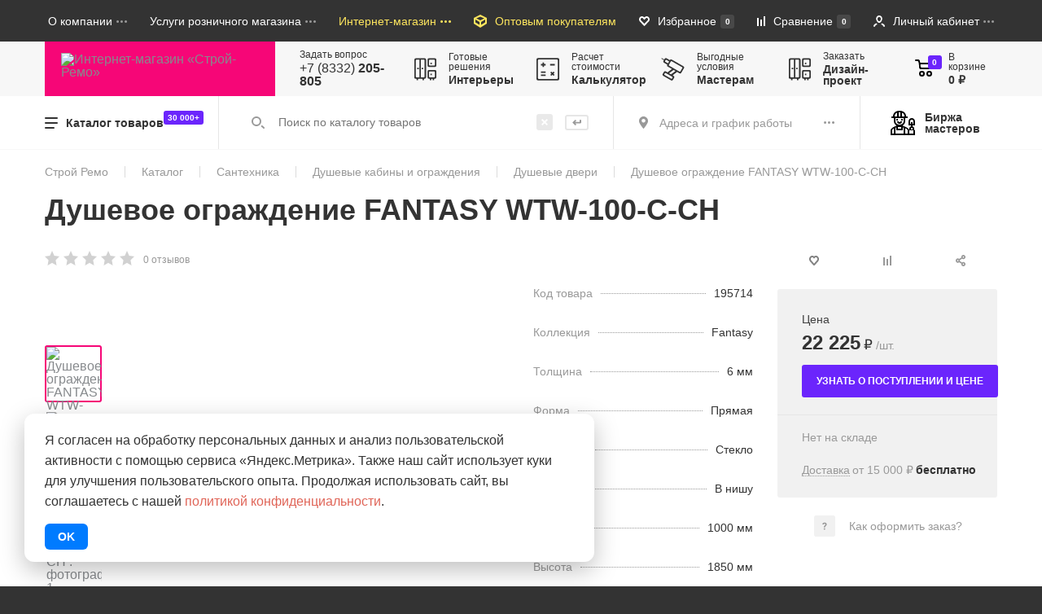

--- FILE ---
content_type: text/html; charset=UTF-8
request_url: https://www.stroy-remo.ru/catalog/dushevye_peregorodki/dush_ograzhdenie_fantasy_wtw_100_s_ch_/
body_size: 65689
content:

<!--  -->

<!DOCTYPE html>
<html xml:lang="ru" lang="ru">

<head>
    <!-- Google tag (gtag.js) // shubin martin-soft 26.08.24 -->
            <!-- Google Tag Manager // shubin martin-soft 26.08.24 -->
        <!-- End Google Tag Manager -->

    <meta content="width=device-width, user-scalable=no, initial-scale=1.0, maximum-scale=1.0, minimum-scale=1.0"
        name="viewport">
    <link href="/local/templates/stroy-remo_last/img/favicon/apple-icon-57x57.png" rel="apple-touch-icon" sizes="57x57">
    <link href="/local/templates/stroy-remo_last/img/favicon/apple-icon-60x60.png" rel="apple-touch-icon" sizes="60x60">
    <link href="/local/templates/stroy-remo_last/img/favicon/apple-icon-72x72.png" rel="apple-touch-icon" sizes="72x72">
    <link href="/local/templates/stroy-remo_last/img/favicon/apple-icon-76x76.png" rel="apple-touch-icon" sizes="76x76">
    <link href="/local/templates/stroy-remo_last/img/favicon/apple-icon-114x114.png" rel="apple-touch-icon" sizes="114x114">
    <link href="/local/templates/stroy-remo_last/img/favicon/apple-icon-120x120.png" rel="apple-touch-icon" sizes="120x120">
    <link href="/local/templates/stroy-remo_last/img/favicon/apple-icon-144x144.png" rel="apple-touch-icon" sizes="144x144">
    <link href="/local/templates/stroy-remo_last/img/favicon/apple-icon-152x152.png" rel="apple-touch-icon" sizes="152x152">
    <link href="/local/templates/stroy-remo_last/img/favicon/apple-icon-180x180.png" rel="apple-touch-icon" sizes="180x180">
    <link href="/local/templates/stroy-remo_last/img/favicon/android-icon-192x192.png" rel="icon" sizes="192x192" type="image/png">
    <link href="/local/templates/stroy-remo_last/img/favicon/favicon-32x32.png" rel="icon" sizes="32x32" type="image/png">
    <link href="/local/templates/stroy-remo_last/img/favicon/favicon-96x96.png" rel="icon" sizes="96x96" type="image/png">
    <link href="/local/templates/stroy-remo_last/img/favicon/favicon-16x16.png" rel="icon" sizes="16x16" type="image/png">
    <link href="/local/templates/stroy-remo_last/img/favicon/manifest.json" rel="manifest">
    <meta content="#ffffff" name="msapplication-TileColor">
    <meta content="/local/templates/stroy-remo_last/img/favicon/ms-icon-144x144.png" name="msapplication-TileImage">
    <meta content="#ffffff" name="theme-color">
    <meta name="yandex-verification" content="eb4b5d54c4304b8e" />

    <!-- Yandex.Metrika counter // shubin martin-soft 27.08.24 -->
        <noscript>
        <div><img src="https://mc.yandex.ru/watch/30969286" style="position:absolute; left:-9999px;" alt="" /></div>
    </noscript>
    <!-- /Yandex.Metrika counter -->

<!-- Top.Mail.Ru counter -->
        <noscript><div><img src="https://top-fwz1.mail.ru/counter?id=3704246;js=na" style="position:absolute;left:-9999px;" alt="Top.Mail.Ru" /></div></noscript>
    <!-- /Top.Mail.Ru counter -->


        
    
    <meta name="og:title" content="Душевое ограждение FANTASY WTW-100-С-CH  купить в Кирове по цене 22&nbsp;225 руб. — характеристики, отзывы в интернет-магазине СтройРемо">
                                    <meta name="og:image" content="https://www.stroy-remo.ru/upload/iblock/4a4/q6c6mez7196wi8yy9hxi0i2mqvaffr7y/195714.png" />
    <meta name="og:description" content="Купить Душевое ограждение FANTASY WTW-100-С-CH  195714 в Кирове по выгодной цене. В интернет-магазине СтройРемо большой выбор строительных и отделочных материалов с доставкой. Звоните: +7 (8332) 205-805" />
    <meta name="og:type" content="website" />
    <meta name="og:url" content="https://www.stroy-remo.ru/catalog/dushevye_peregorodki/dush_ograzhdenie_fantasy_wtw_100_s_ch_/" />
    <meta name="og:locale" content="ru_RU" />
    <meta name="og:site_name" content="www.stroy-remo.ru" />
    <meta name="og:image:width" content="546" />
    <meta name="og:image:height" content="546" />

                                
                                        

    <title>Душевое ограждение FANTASY WTW-100-С-CH  купить в Кирове по цене 22&nbsp;225 руб. — характеристики, отзывы в интернет-магазине СтройРемо</title>
    <meta http-equiv="Content-Type" content="text/html; charset=UTF-8" />
<meta name="robots" content="index, follow" />
<meta name="description" content="Купить Душевое ограждение FANTASY WTW-100-С-CH  195714 в Кирове по выгодной цене. В интернет-магазине СтройРемо большой выбор строительных и отделочных материалов с доставкой. Звоните: +7 (8332) 205-805" />
<link rel="canonical" href="https://www.stroy-remo.ru/catalog/dushevye_peregorodki/dush_ograzhdenie_fantasy_wtw_100_s_ch_/" />
<script data-skip-moving="true">(function(w, d, n) {var cl = "bx-core";var ht = d.documentElement;var htc = ht ? ht.className : undefined;if (htc === undefined || htc.indexOf(cl) !== -1){return;}var ua = n.userAgent;if (/(iPad;)|(iPhone;)/i.test(ua)){cl += " bx-ios";}else if (/Windows/i.test(ua)){cl += ' bx-win';}else if (/Macintosh/i.test(ua)){cl += " bx-mac";}else if (/Linux/i.test(ua) && !/Android/i.test(ua)){cl += " bx-linux";}else if (/Android/i.test(ua)){cl += " bx-android";}cl += (/(ipad|iphone|android|mobile|touch)/i.test(ua) ? " bx-touch" : " bx-no-touch");cl += w.devicePixelRatio && w.devicePixelRatio >= 2? " bx-retina": " bx-no-retina";if (/AppleWebKit/.test(ua)){cl += " bx-chrome";}else if (/Opera/.test(ua)){cl += " bx-opera";}else if (/Firefox/.test(ua)){cl += " bx-firefox";}ht.className = htc ? htc + " " + cl : cl;})(window, document, navigator);</script>


<link href="/bitrix/js/intranet/intranet-common.css?173136453266709" type="text/css"  rel="stylesheet" />
<link href="/bitrix/cache/css/s2/stroy-remo_last/page_e32a7a1b573b7285ae0692f984b8d061/page_e32a7a1b573b7285ae0692f984b8d061_v1.css?17682833873406" type="text/css"  rel="stylesheet" />
<link href="/bitrix/cache/css/s2/stroy-remo_last/template_505e118c43c50d607067ae291576f08e/template_505e118c43c50d607067ae291576f08e_v1.css?17682833851131181" type="text/css"  data-template-style="true" rel="stylesheet" />







            
            <!-- Yandex.Metrika counter -->
            
            <!-- /Yandex.Metrika counter -->
                    
        
<style>
        /* Фикс позиционирования бейджа "30 000+" в кнопке каталога */
        .header-catalog-btn__box{display:inline-flex;align-items:center;gap:.5rem}
        .header-catalog-btn__counter{position:static !important;margin-left:.35rem;transform:translate(-6px,-6px)}
        @media (max-width: 767px){
            .header-catalog-btn__box{gap:.3rem}
            .header-catalog-btn__counter{margin-left:.3rem;transform:translate(-6px,-6px)}
        }

    </style>
</head>

<body>
    <!-- Google Tag Manager (noscript) // shubin martin-soft 26.08.24 -->
    <noscript><iframe src="https://www.googletagmanager.com/ns.html?id=GTM-PSK95KJB"
            height="0" width="0" style="display:none;visibility:hidden"></iframe></noscript>
    <!-- End Google Tag Manager (noscript) -->
    <div id="panel"></div>
    <header>
        <nav class="main-menu">
            <div class="wrapper">
                <ul class="main-menu__list">
                    <li class="main-menu__item hidden-lg hidden-md hidden-sm">
                        <button class="main-menu__search-btn js-mobile-search-open" type="button">
                            <svg class="main-menu__search-icon" height="0.9375em" viewBox="0 0 16 15"
                                width="1em"
                                xmlns="http://www.w3.org/2000/svg">
                                <path d="M1.995 6.002a4.005 4.005 0 004.002 4.007A4.005 4.005 0 0010 6.002a4.004 4.004 0 00-4.003-4.006 4.004 4.004 0 00-4.002 4.006zM5.997 0a6 6 0 015.997 6.003 6 6 0 01-5.997 6.003A6 6 0 010 6.003 6 6 0 015.997 0zm6.028 11.204a1.024 1.024 0 011.417 0l2.25 2.122a.95.95 0 010 1.374 1.024 1.024 0 01-1.416 0l-2.25-2.122a.951.951 0 010-1.374z"
                                    fill="#999"></path>
                            </svg>
                        </button>
                    </li>
                    <li class="main-menu__item main-menu__item_search hidden-lg hidden-md hidden-xs">
                        <form action="/catalog/" method="get" class="header-search header-search_main-menu">
                            <label class="header-search__label">
                                <svg class="header-search__icon" height="0.9375em" viewBox="0 0 16 15"
                                    width="1em"
                                    xmlns="http://www.w3.org/2000/svg">
                                    <path d="M1.995 6.002a4.005 4.005 0 004.002 4.007A4.005 4.005 0 0010 6.002a4.004 4.004 0 00-4.003-4.006 4.004 4.004 0 00-4.002 4.006zM5.997 0a6 6 0 015.997 6.003 6 6 0 01-5.997 6.003A6 6 0 010 6.003 6 6 0 015.997 0zm6.028 11.204a1.024 1.024 0 011.417 0l2.25 2.122a.95.95 0 010 1.374 1.024 1.024 0 01-1.416 0l-2.25-2.122a.951.951 0 010-1.374z"
                                        fill="#999"></path>
                                </svg>
                                <input type="hidden" name="spell" value="1">
                                <input class="header-search__input" name="q" placeholder="Поиск по товарам"
                                    type="text">
                            </label>
                            <button class="header-search__btn">
                                <span class="header-search__btn-border">
                                    <svg class="header-search__btn-icon" height="0.727em" viewBox="0 0 11 8" width="1em"
                                        xmlns="http://www.w3.org/2000/svg">
                                        <path d="M4.989 1.316L3.379 3H9V1a1 1 0 012 0v3a1 1 0 01-1 1H3.37l1.62 1.692-1.215 1.305-3.786-3.991L3.774.01z"></path>
                                    </svg>
                                </span>
                            </button>
                        </form>
                    </li>

                    
    
        <li class="main-menu__item hidden-sm hidden-xs">
            <a class="main-menu__btn" href="/about/">
                <span class="main-menu__btn-text ">О компании</span>
                <svg class="main-menu__btn-dots" height="0.1875em" viewBox="0 0 13 3"
                     width="0.8125em"
                     xmlns="http://www.w3.org/2000/svg">
                    <path d="M1.5 0a1.5 1.5 0 110 2.998A1.5 1.5 0 011.5 0zm4.999 0a1.5 1.5 0 110 3 1.5 1.5 0 010-3zm5 0a1.5 1.5 0 110 2.999 1.5 1.5 0 010-3z"
                          fill="#fff"
                          opacity="0.5"></path>
                </svg>
            </a>

                            <ul class="main-menu__dropdown">
                                                                                                                                                <li class="main-menu__dropdown-item">
                                <a class="main-menu__dropdown-link" href="/about/contacts/">Контакты</a>
                            </li>
                                                                                                                            <li class="main-menu__dropdown-item">
                                <a class="main-menu__dropdown-link" href="/about/shops/">Магазины</a>
                            </li>
                                                                                                                            <li class="main-menu__dropdown-item">
                                <a class="main-menu__dropdown-link" href="/about/advantages/">Наши преимущества</a>
                            </li>
                                                                                                                            <li class="main-menu__dropdown-item">
                                <a class="main-menu__dropdown-link" href="/about/news/">Новости компании</a>
                            </li>
                                                                                                                            <li class="main-menu__dropdown-item">
                                <a class="main-menu__dropdown-link" href="/about/job/">Вакансии</a>
                            </li>
                                                                                                                            <li class="main-menu__dropdown-item">
                                <a class="main-menu__dropdown-link" href="/about/feedback/">Обратная связь</a>
                            </li>
                                                                                                                            <li class="main-menu__dropdown-item">
                                <a class="main-menu__dropdown-link" href="/about/stocks/">Акции</a>
                            </li>
                                                                                                                            <li class="main-menu__dropdown-item">
                                <a class="main-menu__dropdown-link" href="/service/discount/">Скидки</a>
                            </li>
                                                                                                                            <li class="main-menu__dropdown-item">
                                <a class="main-menu__dropdown-link" href="/sitemap/">Карта сайта</a>
                            </li>
                                                                                                                </ul>
                    </li>
                                            
        <li class="main-menu__item hidden-sm hidden-xs">
            <a class="main-menu__btn" href="/service/">
                <span class="main-menu__btn-text ">Услуги розничного магазина</span>
                <svg class="main-menu__btn-dots" height="0.1875em" viewBox="0 0 13 3"
                     width="0.8125em"
                     xmlns="http://www.w3.org/2000/svg">
                    <path d="M1.5 0a1.5 1.5 0 110 2.998A1.5 1.5 0 011.5 0zm4.999 0a1.5 1.5 0 110 3 1.5 1.5 0 010-3zm5 0a1.5 1.5 0 110 2.999 1.5 1.5 0 010-3z"
                          fill="#fff"
                          opacity="0.5"></path>
                </svg>
            </a>

                            <ul class="main-menu__dropdown">
                                                                                                                                                                                                                                                                                                                                                                                                                                                                                                                                                                                                        <li class="main-menu__dropdown-item">
                                <a class="main-menu__dropdown-link" href="/shop/delivery/">Доставка</a>
                            </li>
                                                                                                                            <li class="main-menu__dropdown-item">
                                <a class="main-menu__dropdown-link" href="/service/credit/">Покупка в кредит</a>
                            </li>
                                                                                                                            <li class="main-menu__dropdown-item">
                                <a class="main-menu__dropdown-link" href="/service/price/">Наши услуги</a>
                            </li>
                                                                                                                            <li class="main-menu__dropdown-item">
                                <a class="main-menu__dropdown-link" href="/service/discount/">Дисконтная система</a>
                            </li>
                                                                                                                            <li class="main-menu__dropdown-item">
                                <a class="main-menu__dropdown-link" href="/service/certificate/">Подарочные сертификаты</a>
                            </li>
                                                                                                                            <li class="main-menu__dropdown-item">
                                <a class="main-menu__dropdown-link" href="/service/new-settlers/">Новосёлам</a>
                            </li>
                                                                                                                            <li class="main-menu__dropdown-item">
                                <a class="main-menu__dropdown-link" href="/service/master/">Мастерам</a>
                            </li>
                                                                                                                            <li class="main-menu__dropdown-item">
                                <a class="main-menu__dropdown-link" href="/service/opt/">Оптовым покупателям</a>
                            </li>
                                                                                                                            <li class="main-menu__dropdown-item">
                                <a class="main-menu__dropdown-link" href="/service/suppliers/">Поставщикам</a>
                            </li>
                                                                                                                            <li class="main-menu__dropdown-item">
                                <a class="main-menu__dropdown-link" href="/service/rent/">Аренда площадей</a>
                            </li>
                                                                                                                </ul>
                    </li>
                                                
        <li class="main-menu__item hidden-sm hidden-xs">
            <a class="main-menu__btn" href="/shop/">
                <span class="main-menu__btn-text main-menu__btn-text_yellow">Интернет-магазин</span>
                <svg class="main-menu__btn-dots" height="0.1875em" viewBox="0 0 13 3"
                     width="0.8125em"
                     xmlns="http://www.w3.org/2000/svg">
                    <path d="M1.5 0a1.5 1.5 0 110 2.998A1.5 1.5 0 011.5 0zm4.999 0a1.5 1.5 0 110 3 1.5 1.5 0 010-3zm5 0a1.5 1.5 0 110 2.999 1.5 1.5 0 010-3z"
                          fill="#ffe65e"
                          opacity="1"></path>
                </svg>
            </a>

                            <ul class="main-menu__dropdown">
                                                                                                                                                                                                                                                                                                                                                                                                                                                                                                                                                                                                                                                                                                                                                                                                                                                                                                                                                                                                                                                                                                            <li class="main-menu__dropdown-item">
                                <a class="main-menu__dropdown-link" href="/shop/order/">Как заказать</a>
                            </li>
                                                                                                                            <li class="main-menu__dropdown-item">
                                <a class="main-menu__dropdown-link" href="/shop/payment/">Оплата</a>
                            </li>
                                                                                                                            <li class="main-menu__dropdown-item">
                                <a class="main-menu__dropdown-link" href="/shop/interiors/">Интерьеры</a>
                            </li>
                                                                                                                            <li class="main-menu__dropdown-item">
                                <a class="main-menu__dropdown-link" href="/shop/delivery/">Доставка</a>
                            </li>
                                                                                                                            <li class="main-menu__dropdown-item">
                                <a class="main-menu__dropdown-link" href="/shop/useful/">Полезные советы</a>
                            </li>
                                                                                                                            <li class="main-menu__dropdown-item">
                                <a class="main-menu__dropdown-link" href="/shop/guarantee/">Гарантия</a>
                            </li>
                                                                                                                            <li class="main-menu__dropdown-item">
                                <a class="main-menu__dropdown-link" href="/shop/return/">Обмен и возврат</a>
                            </li>
                                                                                                                            <li class="main-menu__dropdown-item">
                                <a class="main-menu__dropdown-link" href="/shop/legend/">Условные обозначения</a>
                            </li>
                                                            </ul>
                    </li>
                                                        <!-- начала меню -->

                    <li class="main-menu__item hidden-sm hidden-xs">
                        <a class="main-menu__btn" href="/service/opt/">
                            <svg class="main-menu__btn-icon" height="1em" viewBox="0 0 16 16" width="1em"
                                xmlns="http://www.w3.org/2000/svg">
                                <path d="M9 9v3.499l5-3V6zm-2 3.499v-3.5L2 6v3.5zm-7-1.5V4l8-4 8 4v7l-8 5zm3.024-6.468l4.975 2.468 4.975-2.468L8 2.534z"
                                    fill="#ffe65e"></path>
                            </svg>
                            <span class="main-menu__btn-text main-menu__btn-text_yellow">Оптовым покупателям</span>
                        </a>
                    </li>

                    <li class="main-menu__item">
                        <a class="main-menu__btn" href="/catalog/favorite/">
                            <svg class="main-menu__btn-icon" height="0.75em"
                                viewBox="0 0 13 12" width="0.8125em"
                                xmlns="http://www.w3.org/2000/svg">
                                <defs>
                                    <clipPath id="rld9a">
                                        <path d="M11.95 1.113A3.486 3.486 0 009.406.008c-.962 0-1.866.394-2.547 1.108l-.355.374-.361-.38A3.503 3.503 0 003.593 0a3.49 3.49 0 00-2.54 1.105A3.838 3.838 0 000 3.779c0 1.01.378 1.956 1.058 2.67l5.176 5.435a.367.367 0 00.262.115.36.36 0 00.261-.112l5.187-5.426A3.855 3.855 0 0013 3.787a3.836 3.836 0 00-1.05-2.674z"
                                            fill="#fff"></path>
                                    </clipPath>
                                </defs>
                                <path clip-path="url(&quot;#rld9a&quot;)"
                                    d="M11.95 1.113A3.486 3.486 0 009.406.008c-.962 0-1.866.394-2.547 1.108l-.355.374v0l-.361-.38A3.503 3.503 0 003.593 0a3.49 3.49 0 00-2.54 1.105A3.838 3.838 0 000 3.779c0 1.01.378 1.956 1.058 2.67l5.176 5.435a.367.367 0 00.262.115.36.36 0 00.261-.112l5.187-5.426A3.855 3.855 0 0013 3.787a3.836 3.836 0 00-1.05-2.674z"
                                    fill="none" stroke="#fff"
                                    stroke-miterlimit="50"
                                    stroke-width="4"></path>
                            </svg>
                            <span class="main-menu__btn-text hidden-md hidden-sm hidden-xs">Избранное</span>
                            <span class="main-menu__btn-counter" id="wl-counter">0</span>
                        </a>
                    </li>
                    <li class="main-menu__item">
                        <a class="main-menu__btn" href="/catalog/compare/">
                            <svg class="main-menu__btn-icon" height="0.75em" viewBox="0 0 10 12"
                                width="0.625em" xmlns="http://www.w3.org/2000/svg">
                                <g>
                                    <g>
                                        <path d="M8 0h2v12H8zM4 4h2v8H4zM0 2h2v10H0z" fill="#fff"></path>
                                    </g>
                                </g>
                            </svg>
                            <span class="main-menu__btn-text hidden-md hidden-sm hidden-xs">Сравнение</span>
                            <span class="main-menu__btn-counter" id="cm-counter">0</span>
                        </a>
                    </li>

                    <li class="main-menu__item">
                        
                        <!--                    href="/personal/" -->
                        <a class="main-menu__btn">
                            <svg class="main-menu__btn-icon" height="0.875em" viewBox="0 0 14 14"
                                width="0.875em" xmlns="http://www.w3.org/2000/svg">
                                <g>
                                    <g>
                                        <path d="M6.999-.002c2.082 0 3.769 1.672 3.769 3.734 0 2.062-1.687 5.333-3.77 5.333-2.08 0-3.768-3.271-3.768-5.333 0-2.062 1.687-3.734 3.769-3.734zm-2 4c0 1.475.511 3.001 2 3.001 1.489 0 2-1.526 2-3 0-1.037-.511-2-2-2-1.489 0-2 .963-2 2zm-5 9.267c0-2.65 3.769-3.733 3.769-3.733.219.72 1.231 1.467 1.231 1.467-1.033 0-2.923 1.2-2.923 2.266 0 .722-2.078.805-2.078 0zm11.923 0c0-1.05-1.931-2.266-2.923-2.266 0 0 1.293-.996 1.23-1.467 0 0 3.77 1.083 3.77 3.733 0 .723-2.077.748-2.077 0z"
                                            fill="#fff"></path>
                                    </g>
                                </g>
                            </svg>
                            <span class="main-menu__btn-text hidden-md hidden-sm hidden-xs">
                                                                    Личный кабинет
                                                            </span>
                            <svg class="main-menu__btn-dots" height="0.1875em" viewBox="0 0 13 3"
                                width="0.8125em"
                                xmlns="http://www.w3.org/2000/svg">
                                <path d="M1.5 0a1.5 1.5 0 110 2.998A1.5 1.5 0 011.5 0zm4.999 0a1.5 1.5 0 110 3 1.5 1.5 0 010-3zm5 0a1.5 1.5 0 110 2.999 1.5 1.5 0 010-3z"
                                    fill="#fff"
                                    opacity=".5"></path>
                            </svg>
                        </a>

                                                    <ul class="main-menu__dropdown main-menu__dropdown_right">
                                <li class="main-menu__dropdown-item">
                                    <a class="main-menu__dropdown-link" href="/auth/?login=yes">Войти</a>
                                </li>
                                <li class="main-menu__dropdown-item">
                                    <a class="main-menu__dropdown-link" href="/auth/?register=yes#reg">Зарегистрироваться</a>
                                </li>
                                <!--                            <li class="main-menu__dropdown-item">-->
                                <!--                                <a class="main-menu__dropdown-link" href="/auth/?forgot_password=yes">Забыли пароль?</a>-->
                                <!--                            </li>-->
                            </ul>
                                            </li>


                    
<li class="main-menu__item hidden-lg hidden-md hidden-sm">
    <a class="main-menu__btn" href="/personal/cart" onclick="ym(30969286,'reachGoal','corz_click')">
        <svg class="main-menu__btn-icon"
             height="0.9375em" viewBox="0 0 16 15" width="1em" xmlns="http://www.w3.org/2000/svg">
            <path d="M2.178 1.428H.726A.72.72 0 01-.001.713.72.72 0 01.726 0h2.178c.204 0 1.453.458 1.453 1.429 0 1.106.324 1.429.726 1.429h9.441c.102 0 1.394.054 1.453.714.195 1.812-.727 3.571-.727 3.571s-.357 1.429-2.178 1.429h-7.99c-.41 0-1.278-.326-1.407-1.542-.096-4.158-.723-5.601-1.497-5.601zm3.994 8.571c1.404 0 2.542 1.12 2.542 2.5 0 1.381-1.138 2.5-2.542 2.5C4.77 15 3.63 13.88 3.63 12.5c0-1.38 1.139-2.5 2.542-2.5zm-1.09 2.5a1.08 1.08 0 001.09 1.072c.602 0 1.09-.48 1.09-1.072a1.08 1.08 0 00-1.09-1.071c-.601 0-1.09.48-1.09 1.071zM12.71 10c1.403 0 2.541 1.12 2.541 2.5 0 1.381-1.138 2.5-2.541 2.5-1.404 0-2.542-1.119-2.542-2.5 0-1.38 1.138-2.5 2.542-2.5zm-1.09 2.5a1.08 1.08 0 001.09 1.072c.6 0 1.089-.48 1.089-1.072a1.08 1.08 0 00-1.09-1.071A1.08 1.08 0 0011.62 12.5zM5.81 7.142h7.263c1.188 0 1.885-2.857.726-2.857H5.083c-.401 0-.435 2.857.726 2.857z"
                  fill="#fff"></path>
        </svg>
        <span class="main-menu__btn-counter main-menu__btn-counter_purple">0</span>
    </a>
</li>
                    <li class="main-menu__item hidden-lg hidden-md">
                        <button class="hamburger hamburger--squeeze js-hamburger" type="button">
                            <span class="hamburger-box">
                                <span class="hamburger-inner"></span>
                                <span class="hamburger-dash"></span>
                            </span>
                        </button>
                    </li>
                </ul>
            </div>
        </nav>
        <div class="header">
            <div class="wrapper wrapper_padding wrapper_xs-full">
                <div class="header__wrapper">
                    <a class="logo" href="/">
                        <img alt="Интернет-магазин «Строй-Ремо»" class="logo__img" src="/local/templates/stroy-remo_last/img/logo.svg" title="Интернет-магазин «Строй-Ремо»">
                    </a>
                    <div class="header__inner">
                        <div class="header__btns">
                            <div class="header-phone hidden-xs">
                                <a class="header-phone__callback" data-fancybox data-src="#callback">Задать
                                    вопрос
                                </a>
                                <a class="header-phone__link" href="tel:+78332205805" onclick="ym(30969286,'reachGoal','shapka_tlf_click')">
                                    +7 (8332)
                                    <span class="header-phone__link-bold">205-805</span>
                                </a>
                            </div>
                            <button class="header-catalog-btn header-catalog-btn_header hidden-lg hidden-md" type="button">
                                <svg class="header-catalog-btn__icon" height="0.875em" viewBox="0 0 16 14" width="1em"
                                    xmlns="http://www.w3.org/2000/svg">
                                    <g>
                                        <g>
                                            <path d="M1 0h14a1 1 0 1 1 0 2H1a1 1 0 1 1 0-2zm0 6h14a1 1 0 1 1 0 2H1a1 1 0 1 1 0-2zm0 6h10a1 1 0 1 1 0 2H1a1 1 0 0 1 0-2z"></path>
                                        </g>
                                    </g>
                                </svg>
                                <span class="header-catalog-btn__box">
                                    <span class="header-catalog-btn__text">Каталог товаров</span>
                                    <span class="header-catalog-btn__counter">30 000+</span>
                                </span>
                            </button>
                            <a class="header-btn hidden-sm hidden-xs" href="/shop/interiors/">
                                <svg class="header-btn__icon hidden-md" height="1.875em" viewBox="0 0 30 30" width="1.875em"
                                    xmlns="http://www.w3.org/2000/svg">
                                    <path d="M28 16a2 2 0 011.999 2v8a2 2 0 01-2 2h-1v2h-2v-2h-2v2h-2v-2h-1a2 2 0 01-2-2v-8a2 2 0 012-2zm-7 2a1 1 0 00-1 1v6a1 1 0 001 1h6a1 1 0 001-1v-6a1 1 0 00-1-1zm-1-6a2 2 0 01-2.001-2V2a2 2 0 012-2h8a2 2 0 012 2v8a2 2 0 01-2 2zm1-10a1 1 0 00-1 1v6a1 1 0 001 1h6a1 1 0 001-1V3a1 1 0 00-1-1zm1 19h2v2h-2zm0-15h2v2h-2zm-12 7h2v2h-2zm-6 0h2v2H4zM0 2a2 2 0 012-2h12a2 2 0 012 2v24a2 2 0 01-2 2h-1v2h-2v-2H2c-2.415 0-2-2-2-2zm7 0H3a1 1 0 00-1 1v22a1 1 0 001 1h4zm7 1a1 1 0 00-1-1H9v24h4a1 1 0 001-1zM5 28v2H3v-2"></path>
                                </svg>
                                <div class="header-btn__text">
                                    <span class="header-btn__subtitle">Готовые решения</span>
                                    <span class="header-btn__title">Интерьеры</span>
                                </div>
                            </a>
                            <a class="header-btn hidden-sm hidden-xs" data-fancybox="" data-src="#new-smeta-order" href="#" onclick="ym(30969286,'reachGoal','calcul_open')">
                                <svg class="header-btn__icon hidden-md" height="1.875em" viewBox="0 0 30 30" width="1.875em"
                                    xmlns="http://www.w3.org/2000/svg">
                                    <path d="M2 30a2 2 0 01-2.001-2V2a2 2 0 012-2h26a2 2 0 012 2v26a2 2 0 01-2 2zm.999-28a1 1 0 00-1 1v24a1 1 0 001 1h24a1 1 0 001-1V3a1 1 0 00-1-1zm3 6h2V6h2v2h2v2h-2v2H8v-2H6zm13.587 10.17L21 19.586l1.414-1.415 1.414 1.414L22.414 21l1.414 1.414-1.414 1.414L21 22.414l-1.415 1.414-1.414-1.414L19.586 21l-1.415-1.415zM18 8h6v2h-6zM6 22h6v2H6zm0-4h6v2H6z"></path>
                                </svg>
                                <div class="header-btn__text calc_open">
                                    <span class="header-btn__subtitle">Расчет стоимости</span>
                                    <span class="header-btn__title">Калькулятор</span>
                                </div>
                            </a>
                            <a class="header-btn hidden-sm hidden-xs" href="/service/master/">
                                <svg class="header-btn__icon hidden-md" height="2em" viewBox="0 0 32 32" width="2em"
                                    xmlns="http://www.w3.org/2000/svg">
                                    <path d="M24.81 21.466l-3.093-1.785-5.974 4.633 1.238.714a2 2 0 01.732 2.733l-1.5 2.597a2 2 0 01-2.733.733l-10.392-6a2 2 0 01-.732-2.733l1.5-2.598a2 2 0 012.732-.731l2.227 1.285 5.974-4.634-5.567-3.214a2 2 0 01-.732-2.732l-4.33-2.5a2 2 0 01-.732-2.732l.5-.866-3.464-2 .5-.866 3.463 2 .5-.866a2 2 0 012.733-.732l4.33 2.5a2 2 0 012.732-.732l15.588 9a2 2 0 01.733 2.732l-3.5 6.062a2 2 0 01-2.732.732zM10.99 5.404l-3.464-2a1 1 0 00-1.366.366l-.5.866a1 1 0 00.366 1.366l3.464 2zM6.454 21.26a1 1 0 00-1.366.367l-.5.865a1 1 0 00.366 1.366l8.66 5a1 1 0 001.366-.365l.5-.866a1 1 0 00-.366-1.367zm4.464.268l2.598 1.5 6.098-4.562-2.598-1.5zm17.892-6.99a1 1 0 00-.366-1.366l-13.856-8a1 1 0 00-1.366.366l-.5.866-1.5 2.598-.5.866a1 1 0 00.366 1.366l13.856 8a1 1 0 001.366-.366z"></path>
                                </svg>
                                <div class="header-btn__text">
                                    <span class="header-btn__subtitle">Выгодные условия</span>
                                    <span class="header-btn__title">Мастерам</span>
                                </div>
                            </a>
                            <a class="header-btn hidden-sm hidden-xs" data-src="#smeta-order"
                                href="/dizajn-proekt/">
                                <svg class="header-btn__icon hidden-md" height="1.875em" viewBox="0 0 30 30" width="1.875em"
                                    xmlns="http://www.w3.org/2000/svg">
                                    <path d="M28 16a2 2 0 011.999 2v8a2 2 0 01-2 2h-1v2h-2v-2h-2v2h-2v-2h-1a2 2 0 01-2-2v-8a2 2 0 012-2zm-7 2a1 1 0 00-1 1v6a1 1 0 001 1h6a1 1 0 001-1v-6a1 1 0 00-1-1zm-1-6a2 2 0 01-2.001-2V2a2 2 0 012-2h8a2 2 0 012 2v8a2 2 0 01-2 2zm1-10a1 1 0 00-1 1v6a1 1 0 001 1h6a1 1 0 001-1V3a1 1 0 00-1-1zm1 19h2v2h-2zm0-15h2v2h-2zm-12 7h2v2h-2zm-6 0h2v2H4zM0 2a2 2 0 012-2h12a2 2 0 012 2v24a2 2 0 01-2 2h-1v2h-2v-2H2c-2.415 0-2-2-2-2zm7 0H3a1 1 0 00-1 1v22a1 1 0 001 1h4zm7 1a1 1 0 00-1-1H9v24h4a1 1 0 001-1zM5 28v2H3v-2"></path>
                                </svg>
                                <div class="header-btn__text">
                                    <span class="header-btn__subtitle">Заказать</span>
                                    <span class="header-btn__title">Дизайн-проект</span>
                                </div>
                            </a>

                        </div>

                        
<a class="cart-widget hidden-xs" href="/personal/cart" onclick="ym(30969286,'reachGoal','corz_click')">
    <div class="cart-widget__icon-wrapper">
        <svg class="cart-widget__icon" height="1.3125em" viewBox="0 0 22 21" width="1.375em"
             xmlns="http://www.w3.org/2000/svg">
            <path d="M3 2H1a1 1 0 110-2h3c.28 0 2 .64 2 2 0 1.547.446 1.999 1 1.999h13c.14 0 1.918.076 2 1 .268 2.537-1 5-1 5s-.493 2-3 2H7c-.567 0-1.76-.455-1.94-2.158C4.929 4.02 4.067 1.999 3 1.999zm5.5 12a3.5 3.5 0 110 7 3.5 3.5 0 010-7zM7 17.5a1.5 1.5 0 103-.002 1.5 1.5 0 00-3 .001zM17.5 14a3.5 3.5 0 11-.001 7 3.5 3.5 0 010-7zM16 17.5a1.5 1.5 0 103-.002 1.5 1.5 0 00-3 .001zM8 9.998h10c1.635 0 2.595-4 1-4H7c-.553 0-.599 4 1 4z"></path>
        </svg>
        <span class="cart-widget__icon-counter">0</span>
    </div>

    <div class="cart-widget__text">
        <span class="cart-widget__subtitle">В корзине</span>
        <span class="cart-widget__title">0  ₽</span>
    </div>
</a>                    </div>
                </div>
            </div>
        </div>

        <div class="header-bar hidden-sm hidden-xs">
            <div class="wrapper">
                <div class="header-bar__wrapper">
                    <button class="header-catalog-btn" type="button">
                        <svg class="header-catalog-btn__icon" height="0.875em" viewBox="0 0 16 14" width="1em"
                            xmlns="http://www.w3.org/2000/svg">
                            <g>
                                <g>
                                    <path d="M1 0h14a1 1 0 1 1 0 2H1a1 1 0 1 1 0-2zm0 6h14a1 1 0 1 1 0 2H1a1 1 0 1 1 0-2zm0 6h10a1 1 0 1 1 0 2H1a1 1 0 0 1 0-2z"></path>
                                </g>
                            </g>
                        </svg>
                        <span class="header-catalog-btn__box">
                            <span class="header-catalog-btn__text">Каталог товаров</span>
                            <span class="header-catalog-btn__counter hidden-md">30 000+</span>
                        </span>
                    </button>

                    
<form action="/catalog/" class="header-search " id="title-search-big">
    <label class="header-search__label">
        <svg class="header-search__icon" height="0.9375em" viewBox="0 0 16 15"
             width="1em"
             xmlns="http://www.w3.org/2000/svg">
            <path d="M1.995 6.002a4.005 4.005 0 004.002 4.007A4.005 4.005 0 0010 6.002a4.004 4.004 0 00-4.003-4.006 4.004 4.004 0 00-4.002 4.006zM5.997 0a6 6 0 015.997 6.003 6 6 0 01-5.997 6.003A6 6 0 010 6.003 6 6 0 015.997 0zm6.028 11.204a1.024 1.024 0 011.417 0l2.25 2.122a.95.95 0 010 1.374 1.024 1.024 0 01-1.416 0l-2.25-2.122a.951.951 0 010-1.374z"
                  fill="#999"></path>
        </svg>
        <input type="hidden" name="spell" value="1">
        <input autocomplete="off" id="title-search-input-big" value="" class="header-search__input" placeholder="Поиск по каталогу товаров"
               name="q" type="text">
               
    </label>
    <button class="search__reset in-header" type="reset" onclick="document.querySelector('#title-search-input-big').value = ''; return false;">
        <svg height="0.5rem" viewBox="0 0 8 8" width="0.5rem" xmlns="http://www.w3.org/2000/svg">
            <path d="M6.665 8.014L3.993 5.342 1.322 8.014-.014 6.678l2.672-2.672-2.672-2.672L1.322-.002 3.993 2.67 6.665-.002 8 1.334 5.33 4.006 8 6.678z" fill="#fff"></path>
        </svg>
    </button>
    <button class="header-search__btn">
                    <span class="header-search__btn-border">
                        <svg class="header-search__btn-icon" height="0.727em" viewBox="0 0 11 8" width="1em"
                             xmlns="http://www.w3.org/2000/svg">
                            <path d="M4.989 1.316L3.379 3H9V1a1 1 0 012 0v3a1 1 0 01-1 1H3.37l1.62 1.692-1.215 1.305-3.786-3.991L3.774.01z"></path>
                        </svg>
                    </span>
    </button>
</form>

                    <div class="header-address pointer">
                        <svg class="header-address__icon" height="0.9375em" viewBox="0 0 11 15"
                            width="0.6875em" xmlns="http://www.w3.org/2000/svg">
                            <path d="M10.999 5.52c0 .795-.162 1.554-.481 2.255-1.376 3.021-4.012 6.21-4.787 7.116a.306.306 0 01-.464 0c-.775-.905-3.412-4.095-4.787-7.116a5.413 5.413 0 01-.481-2.254c0-3.045 2.467-5.522 5.5-5.522 3.032 0 5.5 2.477 5.5 5.522zm-3.136-.269c0-1.24-1.06-2.248-2.364-2.248-1.304 0-2.364 1.008-2.364 2.248 0 1.24 1.06 2.248 2.364 2.248 1.304 0 2.364-1.009 2.364-2.248z"
                                fill="#999"></path>
                        </svg>
                        <span class="header-address__text">Адреса и график работы</span>
                        <svg class="header-address__dots" height="0.1875em" viewBox="0 0 13 3"
                            width="0.8125em"
                            xmlns="http://www.w3.org/2000/svg">
                            <path d="M1.5 0a1.5 1.5 0 110 2.998A1.5 1.5 0 011.5 0zm4.999 0a1.5 1.5 0 110 3 1.5 1.5 0 010-3zm5 0a1.5 1.5 0 110 2.999 1.5 1.5 0 010-3z"
                                fill="#999"></path>
                        </svg>
                        <div class="header-address__dropdown">
                            
<div class="header-address__item">
    <span class="header-address__address">Интернет-магазин</span>
    <span class="header-address__time">
                    <span style="white-space:nowrap">пн-пт 08:00 - 19:00;</span>
                    <span style="white-space:nowrap">сб 09:00 - 18:00;</span>
                    <span style="white-space:nowrap">вс 09:00 - 17:00;</span>
            </span>
</div>
<div class="header-address__item">
    <span class="header-address__address">Труда, 71</span>
    <span class="header-address__time">
                    <span style="white-space:nowrap">пн-пт 08:00 - 20:00;</span>
                    <span style="white-space:nowrap">сб 09:00 - 18:00;</span>
                    <span style="white-space:nowrap">вс 09:00 - 17:00;</span>
            </span>
</div>
<div class="header-address__item">
    <span class="header-address__address">Павла Корчагина, 88/3</span>
    <span class="header-address__time">
                    <span style="white-space:nowrap">пн-пт 08:00 - 19:00;</span>
                    <span style="white-space:nowrap">сб 09:00 - 17:00;</span>
                    <span style="white-space:nowrap">вс 09:00 - 16:00;</span>
            </span>
</div>
<div class="header-address__item">
    <span class="header-address__address">Ленинградская, 1а</span>
    <span class="header-address__time">
                    <span style="white-space:nowrap">пн-пт 09:00 - 19:00;</span>
                    <span style="white-space:nowrap">сб 09:00 - 18:00;</span>
                    <span style="white-space:nowrap">вс 09:00 - 16:00;</span>
            </span>
</div>
<div class="header-address__item">
    <span class="header-address__address">Романа Ердякова, 48 б</span>
    <span class="header-address__time">
                    <span style="white-space:nowrap">пн-пт 08:00 - 17:00;</span>
                    <span style="white-space:nowrap">сб 09:00 - 15:00;</span>
                    <span style="white-space:nowrap">вс выходной;</span>
            </span>
</div>


                            <a class="header-address__link" href="/about/contacts/">Перейти в контакты</a>
                        </div>
                    </div>

                    <a class="header-master" href="#" data-fancybox data-src="#callback">
                        <svg class="header-master__icon" height="1.875em" viewBox="0 0 30 30" width="1.875em"
                            xmlns="http://www.w3.org/2000/svg">
                            <path d="M23 30H0v-6c0-1.84 3.257-4.24 7-5.365v-.591C4.513 16.585 4 13.777 4 12V9H1V7h2C3 4.66 4.287.525 9.904.048L10 0v.044C10.322.019 10.65 0 11 0s.678.019 1 .044V0l.096.048C17.713.525 19 4.66 19 7h2v2h-3v3c0 1.777-.513 4.585-3 6.044v.542c4.09 1.104 8 3.549 8 5.414v4h5v-4h-5v-2.5s.383-1.775 2-2.326V18h-3v-4.5c0-2.485 1.515-4.5 4-4.5 2.485 0 4 2.015 4 4.5V18h-3v1.174c1.617.551 2 2.326 2 2.326v2l1 .5v6h-7zM4 21.725c-1.287.774-2 1.651-2 2.275v4h2v-6.275zM8 2.462C5.193 3.478 5 5.92 5 7h3V2.462zm4-.421A11.646 11.646 0 0011 2c-.354 0-.687.014-1 .041V7h2V2.041zm2 .421V7h3c0-1.08-.193-3.522-3-4.538zM16 13V9H6v4c0 1.381 1.245 4 5 4s5-2.619 5-4zm-7 7.118V22h4v-1.887A18.052 18.052 0 0011 20c-.701 0-1.368.042-2 .118zm7 .6a16.916 16.916 0 00-1-.263V24H7v-3.499c-.35.091-.683.193-1 .304V28h10v-7.282zM21 24c0-.7-1.148-1.717-3-2.551V28h3v-4zm7-8v-2.5s.186-2.5-2-2.5-2 2.5-2 2.5V16h1v-2h2v2h1zm-1 6c0-.981-1-1-1-1s-1-.158-1 1v1h2v-1zM13 10h2v2h-2v-2zm-2 6c-3.002 0-3-3-3-3h2s.043 1 1 1 1-1 1-1h2s.002 3-3 3zm-4-6h2v2H7v-2z"></path>
                        </svg>
                        <span class="header-master__text">Биржа<br>мастеров</span>
                    </a>
                </div>
            </div>
        </div>

        <div class="mobile-menu hidden-lg hidden-md js-mobile-menu">
            <div class="wrapper">
                <div class="mobile-menu__inner">
                    <div class="mobile-menu__col">
                        <div class="mobile-menu__first-items">
                            <a class="mobile-menu__link" href="/about/">
                                <span class="mobile-menu__text">О компании</span>
                                <svg height="0.1875rem" viewBox="0 0 13 3"
                                    width="0.8125rem" xmlns="http://www.w3.org/2000/svg">
                                    <path d="M1.5 0a1.5 1.5 0 110 2.999 1.5 1.5 0 010-3zm5 0a1.5 1.5 0 110 2.999 1.5 1.5 0 010-3zm5 0a1.5 1.5 0 110 3 1.5 1.5 0 010-3z"
                                        fill="#999"></path>
                                </svg>
                            </a>
                            <a class="mobile-menu__link" href="/service/">
                                <span class="mobile-menu__text">Услуги розничного магазина</span>
                                <svg height="0.1875rem" viewBox="0 0 13 3"
                                    width="0.8125rem" xmlns="http://www.w3.org/2000/svg">
                                    <path d="M1.5 0a1.5 1.5 0 110 2.999 1.5 1.5 0 010-3zm5 0a1.5 1.5 0 110 2.999 1.5 1.5 0 010-3zm5 0a1.5 1.5 0 110 3 1.5 1.5 0 010-3z"
                                        fill="#999"></path>
                                </svg>
                            </a>
                            <a class="mobile-menu__link" href="/shop/">
                                <span class="mobile-menu__text">Интернет-магазин</span>
                                <svg height="0.1875rem" viewBox="0 0 13 3"
                                    width="0.8125rem" xmlns="http://www.w3.org/2000/svg">
                                    <path d="M1.5 0a1.5 1.5 0 110 2.999 1.5 1.5 0 010-3zm5 0a1.5 1.5 0 110 2.999 1.5 1.5 0 010-3zm5 0a1.5 1.5 0 110 3 1.5 1.5 0 010-3z"
                                        fill="#999"></path>
                                </svg>
                            </a>
                        </div>

                        <div class="mobile-menu__second-items">
                            <a class="mobile-menu__link mobile-menu__link_yellow" href="/service/opt/">
                                <svg class="mobile-menu__link-icon" height="1rem" viewBox="0 0 16 16"
                                    width="1rem" xmlns="http://www.w3.org/2000/svg">
                                    <path d="M8.999 9v3.499l5-3V6zm-2 3.499v-3.5l-5-3v3.5zm-7-1.5v-7l8-4 8 4v7l-8 5zm3.025-6.468l4.975 2.468 4.975-2.468L8 2.533z"
                                        fill="#ffe65e"></path>
                                </svg>
                                <span class="mobile-menu__text">Оптовым покупателям</span>
                            </a>
                        </div>

                        <div class="header-phone header-phone_white">
                            <button class="header-phone__callback" data-fancybox="" data-src="#callback">Задать вопрос</button>
                            <a class="header-phone__link" href="tel:+78332205805">
                                +7 (8332)
                                <span class="header-phone__link-bold">205-805</span>
                            </a>
                        </div>
                    </div>
                    <div class="mobile-menu__col">
                        <a class="header-btn header-btn_light" href="/shop/interiors/">
                            <svg class="header-btn__icon" height="1.875rem" viewBox="0 0 30 30" width="1.875rem"
                                xmlns="http://www.w3.org/2000/svg">
                                <path d="M28 16a2 2 0 011.999 2v8a2 2 0 01-2 2h-1v2h-2v-2h-2v2h-2v-2h-1a2 2 0 01-2-2v-8a2 2 0 012-2zm-7 2a1 1 0 00-1 1v6a1 1 0 001 1h6a1 1 0 001-1v-6a1 1 0 00-1-1zm-1-6a2 2 0 01-2.001-2V2a2 2 0 012-2h8a2 2 0 012 2v8a2 2 0 01-2 2zm1-10a1 1 0 00-1 1v6a1 1 0 001 1h6a1 1 0 001-1V3a1 1 0 00-1-1zm1 19h2v2h-2zm0-15h2v2h-2zm-12 7h2v2h-2zm-6 0h2v2H4zM0 2a2 2 0 012-2h12a2 2 0 012 2v24a2 2 0 01-2 2h-1v2h-2v-2H2c-2.415 0-2-2-2-2zm7 0H3a1 1 0 00-1 1v22a1 1 0 001 1h4zm7 1a1 1 0 00-1-1H9v24h4a1 1 0 001-1zM5 28v2H3v-2"></path>
                            </svg>
                            <div class="header-btn__text">
                                <span class="header-btn__subtitle">Готовые решения</span>
                                <span class="header-btn__title">Интерьеры</span>
                            </div>
                        </a>
                        <a class="header-btn header-btn_light" data-fancybox="" data-src="#new-smeta-order" href="#" onclick="ym(30969286,'reachGoal','calcul_open')">
                            <svg class="header-btn__icon" height="1.875rem" viewBox="0 0 30 30" width="1.875rem"
                                xmlns="http://www.w3.org/2000/svg">
                                <path d="M2 30a2 2 0 01-2.001-2V2a2 2 0 012-2h26a2 2 0 012 2v26a2 2 0 01-2 2zm.999-28a1 1 0 00-1 1v24a1 1 0 001 1h24a1 1 0 001-1V3a1 1 0 00-1-1zm3 6h2V6h2v2h2v2h-2v2H8v-2H6zm13.587 10.17L21 19.586l1.414-1.415 1.414 1.414L22.414 21l1.414 1.414-1.414 1.414L21 22.414l-1.415 1.414-1.414-1.414L19.586 21l-1.415-1.415zM18 8h6v2h-6zM6 22h6v2H6zm0-4h6v2H6z"></path>
                            </svg>
                            <div class="header-btn__text">
                                <span class="header-btn__subtitle">Расчет стоимости</span>
                                <span class="header-btn__title">Калькулятор</span>
                            </div>
                        </a>
                        <a class="header-btn header-btn_light" href="/service/master/">
                            <svg class="header-btn__icon" height="2rem" viewBox="0 0 32 32" width="2rem"
                                xmlns="http://www.w3.org/2000/svg">
                                <path d="M24.81 21.466l-3.093-1.785-5.974 4.633 1.238.714a2 2 0 01.732 2.733l-1.5 2.597a2 2 0 01-2.733.733l-10.392-6a2 2 0 01-.732-2.733l1.5-2.598a2 2 0 012.732-.731l2.227 1.285 5.974-4.634-5.567-3.214a2 2 0 01-.732-2.732l-4.33-2.5a2 2 0 01-.732-2.732l.5-.866-3.464-2 .5-.866 3.463 2 .5-.866a2 2 0 012.733-.732l4.33 2.5a2 2 0 012.732-.732l15.588 9a2 2 0 01.733 2.732l-3.5 6.062a2 2 0 01-2.732.732zM10.99 5.404l-3.464-2a1 1 0 00-1.366.366l-.5.866a1 1 0 00.366 1.366l3.464 2zM6.454 21.26a1 1 0 00-1.366.367l-.5.865a1 1 0 00.366 1.366l8.66 5a1 1 0 001.366-.365l.5-.866a1 1 0 00-.366-1.367zm4.464.268l2.598 1.5 6.098-4.562-2.598-1.5zm17.892-6.99a1 1 0 00-.366-1.366l-13.856-8a1 1 0 00-1.366.366l-.5.866-1.5 2.598-.5.866a1 1 0 00.366 1.366l13.856 8a1 1 0 001.366-.366z"></path>
                            </svg>
                            <div class="header-btn__text">
                                <span class="header-btn__subtitle">Выгодные условия</span>
                                <span class="header-btn__title">Мастерам</span>
                            </div>
                        </a>
                        <a class="header-btn header-btn_light" data-src="#smeta-order" href="/dizajn-proekt/">
                            <svg class="header-btn__icon" height="1.875rem" viewBox="0 0 30 30" width="1.875rem"
                                xmlns="http://www.w3.org/2000/svg">
                                <path d="M28 16a2 2 0 011.999 2v8a2 2 0 01-2 2h-1v2h-2v-2h-2v2h-2v-2h-1a2 2 0 01-2-2v-8a2 2 0 012-2zm-7 2a1 1 0 00-1 1v6a1 1 0 001 1h6a1 1 0 001-1v-6a1 1 0 00-1-1zm-1-6a2 2 0 01-2.001-2V2a2 2 0 012-2h8a2 2 0 012 2v8a2 2 0 01-2 2zm1-10a1 1 0 00-1 1v6a1 1 0 001 1h6a1 1 0 001-1V3a1 1 0 00-1-1zm1 19h2v2h-2zm0-15h2v2h-2zm-12 7h2v2h-2zm-6 0h2v2H4zM0 2a2 2 0 012-2h12a2 2 0 012 2v24a2 2 0 01-2 2h-1v2h-2v-2H2c-2.415 0-2-2-2-2zm7 0H3a1 1 0 00-1 1v22a1 1 0 001 1h4zm7 1a1 1 0 00-1-1H9v24h4a1 1 0 001-1zM5 28v2H3v-2"></path>
                            </svg>
                            <div class="header-btn__text">
                                <span class="header-btn__subtitle">Заказать</span>
                                <span class="header-btn__title">Дизайн-проект</span>
                            </div>
                        </a>
                        <a class="header-master header-master_light" href="#" data-fancybox data-src="#callback">
                            <svg class="header-master__icon" height="1.875rem" viewBox="0 0 30 30" width="1.875rem"
                                xmlns="http://www.w3.org/2000/svg">
                                <path d="M23 30H0v-6c0-1.84 3.257-4.24 7-5.365v-.591C4.513 16.585 4 13.777 4 12V9H1V7h2C3 4.66 4.287.525 9.904.048L10 0v.044C10.322.019 10.65 0 11 0s.678.019 1 .044V0l.096.048C17.713.525 19 4.66 19 7h2v2h-3v3c0 1.777-.513 4.585-3 6.044v.542c4.09 1.104 8 3.549 8 5.414v4h5v-4h-5v-2.5s.383-1.775 2-2.326V18h-3v-4.5c0-2.485 1.515-4.5 4-4.5 2.485 0 4 2.015 4 4.5V18h-3v1.174c1.617.551 2 2.326 2 2.326v2l1 .5v6h-7zM4 21.725c-1.287.774-2 1.651-2 2.275v4h2v-6.275zM8 2.462C5.193 3.478 5 5.92 5 7h3V2.462zm4-.421A11.646 11.646 0 0011 2c-.354 0-.687.014-1 .041V7h2V2.041zm2 .421V7h3c0-1.08-.193-3.522-3-4.538zM16 13V9H6v4c0 1.381 1.245 4 5 4s5-2.619 5-4zm-7 7.118V22h4v-1.887A18.052 18.052 0 0011 20c-.701 0-1.368.042-2 .118zm7 .6a16.916 16.916 0 00-1-.263V24H7v-3.499c-.35.091-.683.193-1 .304V28h10v-7.282zM21 24c0-.7-1.148-1.717-3-2.551V28h3v-4zm7-8v-2.5s.186-2.5-2-2.5-2 2.5-2 2.5V16h1v-2h2v2h1zm-1 6c0-.981-1-1-1-1s-1-.158-1 1v1h2v-1zM13 10h2v2h-2v-2zm-2 6c-3.002 0-3-3-3-3h2s.043 1 1 1 1-1 1-1h2s.002 3-3 3zm-4-6h2v2H7v-2z"></path>
                            </svg>
                            <span class="header-master__text">Биржа<br>мастеров</span>
                        </a>
                    </div>
                </div>
            </div>
        </div>
        <div class="mobile-search hidden-lg hidden-md hidden-sm js-mobile-search">
            <form action="/catalog/" class="header-search header-search_mobile-search">
                <label class="header-search__label">
                    <svg class="header-search__icon" height="0.9375em" viewBox="0 0 16 15"
                        width="1em"
                        xmlns="http://www.w3.org/2000/svg">
                        <path d="M1.995 6.002a4.005 4.005 0 004.002 4.007A4.005 4.005 0 0010 6.002a4.004 4.004 0 00-4.003-4.006 4.004 4.004 0 00-4.002 4.006zM5.997 0a6 6 0 015.997 6.003 6 6 0 01-5.997 6.003A6 6 0 010 6.003 6 6 0 015.997 0zm6.028 11.204a1.024 1.024 0 011.417 0l2.25 2.122a.95.95 0 010 1.374 1.024 1.024 0 01-1.416 0l-2.25-2.122a.951.951 0 010-1.374z"
                            fill="#999"></path>
                    </svg>
                    <input type="hidden" name="spell" value="1">
                    <input class="header-search__input" name="q" placeholder="Поиск..."
                        type="text">
                </label>
                <button class="header-search__btn">
                    <span class="header-search__btn-border">
                        <svg class="header-search__btn-icon" height="0.727em" viewBox="0 0 11 8" width="1em"
                            xmlns="http://www.w3.org/2000/svg">
                            <path d="M4.989 1.316L3.379 3H9V1a1 1 0 012 0v3a1 1 0 01-1 1H3.37l1.62 1.692-1.215 1.305-3.786-3.991L3.774.01z"></path>
                        </svg>
                    </span>
                </button>
                <button class="header-search__close js-mobile-search-close" type="button">
                    <svg class="header-search__close-icon" height="0.75rem" viewBox="0 0 12 12" width="0.75rem"
                        xmlns="http://www.w3.org/2000/svg">
                        <path d="M1.757.342L6 4.585 10.243.343a1 1 0 1 1 1.414 1.414L7.414 6l4.243 4.243a1 1 0 0 1-1.414 1.414L6 7.414l-4.243 4.243a1 1 0 1 1-1.414-1.415L4.586 6 .343 1.757A1 1 0 0 1 1.757.342z"
                            fill="#fff"></path>
                    </svg>
                </button>
            </form>
        </div>

        
<div class="header-catalog">
    <div class="wrapper wrapper_padding wrapper_xs-full">
        <div class="header-catalog__wrapper">
            <div class="header-catalog__scroll-wrapper">
                <ul class="header-catalog__1-lvl-list custom-scroll scrollbar scrollbar-inner">
                                        <li class="header-catalog__1-lvl-item">
                        <a href="/catalog/santekhnika/"><span class="header-catalog__1-lvl-link js-header-catalog-1-lvl-link">Сантехника</span></a>
                    </li>
                                        <li class="header-catalog__1-lvl-item">
                        <a href="/catalog/otdelochnye_materialy/"><span class="header-catalog__1-lvl-link js-header-catalog-1-lvl-link">Отделочные материалы</span></a>
                    </li>
                                        <li class="header-catalog__1-lvl-item">
                        <a href="/catalog/stroitelnye_materialy/"><span class="header-catalog__1-lvl-link js-header-catalog-1-lvl-link">Строительные материалы</span></a>
                    </li>
                                        <li class="header-catalog__1-lvl-item">
                        <a href="/catalog/lakokrasochnye_materialy/"><span class="header-catalog__1-lvl-link js-header-catalog-1-lvl-link">Лакокрасочные материалы</span></a>
                    </li>
                                        <li class="header-catalog__1-lvl-item">
                        <a href="/catalog/keramicheskaya_plitka_1/"><span class="header-catalog__1-lvl-link js-header-catalog-1-lvl-link">Керамическая плитка</span></a>
                    </li>
                                        <li class="header-catalog__1-lvl-item">
                        <a href="/catalog/dekorativnye_elementy/"><span class="header-catalog__1-lvl-link js-header-catalog-1-lvl-link">Декоративные элементы</span></a>
                    </li>
                                        <li class="header-catalog__1-lvl-item">
                        <a href="/catalog/dveri_i_komplektuyushchie/"><span class="header-catalog__1-lvl-link js-header-catalog-1-lvl-link">Двери и комплектующие</span></a>
                    </li>
                                        <li class="header-catalog__1-lvl-item">
                        <a href="/catalog/metalloprokat_/"><span class="header-catalog__1-lvl-link js-header-catalog-1-lvl-link">Металлопрокат</span></a>
                    </li>
                                        <li class="header-catalog__1-lvl-item">
                        <a href="/catalog/krepezh/"><span class="header-catalog__1-lvl-link js-header-catalog-1-lvl-link">Крепеж</span></a>
                    </li>
                                        <li class="header-catalog__1-lvl-item">
                        <a href="/catalog/sistemy_ventilyatsii/"><span class="header-catalog__1-lvl-link js-header-catalog-1-lvl-link">Системы вентиляции</span></a>
                    </li>
                                        <li class="header-catalog__1-lvl-item">
                        <a href="/catalog/inzhenernaya_santekhnika/"><span class="header-catalog__1-lvl-link js-header-catalog-1-lvl-link">Инженерная сантехника</span></a>
                    </li>
                                        <li class="header-catalog__1-lvl-item">
                        <a href="/catalog/obogrev_i_otoplenie/"><span class="header-catalog__1-lvl-link js-header-catalog-1-lvl-link">Обогрев и отопление</span></a>
                    </li>
                                        <li class="header-catalog__1-lvl-item">
                        <a href="/catalog/khoztovary/"><span class="header-catalog__1-lvl-link js-header-catalog-1-lvl-link">Инструменты</span></a>
                    </li>
                                        <li class="header-catalog__1-lvl-item">
                        <a href="/catalog/elektrika/"><span class="header-catalog__1-lvl-link js-header-catalog-1-lvl-link">Электрика</span></a>
                    </li>
                                        <li class="header-catalog__1-lvl-item">
                        <a href="/catalog/sad_i_ogorod/"><span class="header-catalog__1-lvl-link js-header-catalog-1-lvl-link">Сад и огород</span></a>
                    </li>
                                    </ul>
            </div>

            <div class="header-catalog__subcategories-wrapper">
                <button class="header-catalog__back-btn js-header-catalog-back-btn hidden-desktop">
                        <span class="header-catalog__back-btn-icon">
                            <svg height="0.75rem" viewBox="0 0 7 12" width="0.4375rem" xmlns="http://www.w3.org/2000/svg">
                                <path d="M5.682 12.008l1.325-1.4L2.642 6l4.365-4.608-1.325-1.4L-.008 6z" fill="#333"/>
                            </svg>
                        </span>
                    <span class="header-catalog__back-btn-text js-header-catalog-back-btn-text">Назад</span>
                </button>
                <div class="header-catalog__subcategories-scroll-wrapper">
                    <ul class="header-catalog__2-lvl-list custom-scroll scrollbar scrollbar-inner">
                                                    <li class="header-catalog__2-lvl-item js-header-catalog-2-lvl-item header-catalog__2-lvl-item_active"
                                data-subcategory="Сантехника">

                                
                                    <ul class="header-catalog__2-lvl-wrapper">
                                        <li class="header-catalog__2-lvl-title">
                                            <a class="header-catalog__2-lvl-link" href="/catalog/aksessuary_dlya_vannoy_i_tualetnoy_komnaty/">Аксессуары</a>
                                            <button class="header-catalog__2-lvl-link-icon hidden-lg hidden-md js-header-catalog-dropdown-btn"
                                                    type="button">
                                                <svg class="header-catalog__icon-more-open" height="0.1875em"
                                                     viewBox="0 0 13 3"
                                                     width="0.8125em" xmlns="http://www.w3.org/2000/svg">
                                                    <path d="M1.5 0a1.5 1.5 0 110 2.998A1.5 1.5 0 011.5 0zm4.999 0a1.5 1.5 0 110 3 1.5 1.5 0 010-3zm5 0a1.5 1.5 0 110 2.999 1.5 1.5 0 010-3z"
                                                          fill="#999"></path>
                                                </svg>
                                                <svg class="header-catalog__icon-more-close header-catalog__icon-more-close_hidden"
                                                     height="0.1875rem" viewBox="0 0 3 3"
                                                     width="0.1875rem" xmlns="http://www.w3.org/2000/svg">
                                                    <path d="M1.5 0a1.5 1.5 0 110 2.999 1.5 1.5 0 010-3z" fill="#333"/>
                                                </svg>
                                            </button>
                                        </li>
                                                                                    <li class="header-catalog__3-lvl-dropdown">
                                                <ul class="header-catalog__3-lvl-list">
                                                                                                            <li class="header-catalog__3-lvl-item">
                                                            <a class="header-catalog__3-lvl-link" href="/catalog/derzhateli_dlya_tualetnoy_bumagi/">Держатели для туалетной бумаги</a>
                                                        </li>
                                                                                                            <li class="header-catalog__3-lvl-item">
                                                            <a class="header-catalog__3-lvl-link" href="/catalog/dozatory_i_dispensery/">Дозаторы и диспенсеры</a>
                                                        </li>
                                                                                                            <li class="header-catalog__3-lvl-item">
                                                            <a class="header-catalog__3-lvl-link" href="/catalog/ershiki_tualetnye/">Ершики туалетные</a>
                                                        </li>
                                                                                                            <li class="header-catalog__3-lvl-item">
                                                            <a class="header-catalog__3-lvl-link" href="/catalog/kryuchki_dlya_vannoy/">Крючки для ванной</a>
                                                        </li>
                                                                                                            <li class="header-catalog__3-lvl-item">
                                                            <a class="header-catalog__3-lvl-link" href="/catalog/mylnitsy/">Мыльницы</a>
                                                        </li>
                                                                                                            <li class="header-catalog__3-lvl-item">
                                                            <a class="header-catalog__3-lvl-link" href="/catalog/polotentsederzhateli/">Полотенцедержатели</a>
                                                        </li>
                                                                                                            <li class="header-catalog__3-lvl-item">
                                                            <a class="header-catalog__3-lvl-link" href="/catalog/stakany_dlya_zubnykh_shchetok/">Стаканы для зубных щеток</a>
                                                        </li>
                                                                                                            <li class="header-catalog__3-lvl-item">
                                                            <a class="header-catalog__3-lvl-link" href="/catalog/stoyki_s_ershikom/">Стойки с ершиком</a>
                                                        </li>
                                                                                                            <li class="header-catalog__3-lvl-item">
                                                            <a class="header-catalog__3-lvl-link" href="/catalog/kovriki_dlya_vannoy_i_tualetnoy_komnaty/">Коврики для ванной и туалетной комнаты</a>
                                                        </li>
                                                                                                            <li class="header-catalog__3-lvl-item">
                                                            <a class="header-catalog__3-lvl-link" href="/catalog/veshalki/">Вешалки</a>
                                                        </li>
                                                                                                            <li class="header-catalog__3-lvl-item">
                                                            <a class="header-catalog__3-lvl-link" href="/catalog/polki_dlya_vannoy/">Полки для ванной</a>
                                                        </li>
                                                                                                            <li class="header-catalog__3-lvl-item">
                                                            <a class="header-catalog__3-lvl-link" href="/catalog/sushilki_dlya_belya/">Сушилки для белья</a>
                                                        </li>
                                                                                                    </ul>
                                            </li>
                                                                            </ul>

                                
                                    <ul class="header-catalog__2-lvl-wrapper">
                                        <li class="header-catalog__2-lvl-title">
                                            <a class="header-catalog__2-lvl-link" href="/catalog/vanny_i_komplektuyushchie/">Ванны и комплектующие</a>
                                            <button class="header-catalog__2-lvl-link-icon hidden-lg hidden-md js-header-catalog-dropdown-btn"
                                                    type="button">
                                                <svg class="header-catalog__icon-more-open" height="0.1875em"
                                                     viewBox="0 0 13 3"
                                                     width="0.8125em" xmlns="http://www.w3.org/2000/svg">
                                                    <path d="M1.5 0a1.5 1.5 0 110 2.998A1.5 1.5 0 011.5 0zm4.999 0a1.5 1.5 0 110 3 1.5 1.5 0 010-3zm5 0a1.5 1.5 0 110 2.999 1.5 1.5 0 010-3z"
                                                          fill="#999"></path>
                                                </svg>
                                                <svg class="header-catalog__icon-more-close header-catalog__icon-more-close_hidden"
                                                     height="0.1875rem" viewBox="0 0 3 3"
                                                     width="0.1875rem" xmlns="http://www.w3.org/2000/svg">
                                                    <path d="M1.5 0a1.5 1.5 0 110 2.999 1.5 1.5 0 010-3z" fill="#333"/>
                                                </svg>
                                            </button>
                                        </li>
                                                                                    <li class="header-catalog__3-lvl-dropdown">
                                                <ul class="header-catalog__3-lvl-list">
                                                                                                            <li class="header-catalog__3-lvl-item">
                                                            <a class="header-catalog__3-lvl-link" href="/catalog/vanny/">Ванны</a>
                                                        </li>
                                                                                                            <li class="header-catalog__3-lvl-item">
                                                            <a class="header-catalog__3-lvl-link" href="/catalog/zanaveski_shtory_dlya_vannoy/">Шторки и карнизы для ванн</a>
                                                        </li>
                                                                                                            <li class="header-catalog__3-lvl-item">
                                                            <a class="header-catalog__3-lvl-link" href="/catalog/komplektuyushchie_dlya_vann/">Комплектующие для ванн</a>
                                                        </li>
                                                                                                            <li class="header-catalog__3-lvl-item">
                                                            <a class="header-catalog__3-lvl-link" href="/catalog/shtorki_dlya_vann/">Ширмы для ванн</a>
                                                        </li>
                                                                                                            <li class="header-catalog__3-lvl-item">
                                                            <a class="header-catalog__3-lvl-link" href="/catalog/ekrany_shtorki_paneli_dlya_vann/">Экраны для ванн</a>
                                                        </li>
                                                                                                    </ul>
                                            </li>
                                                                            </ul>

                                
                                    <ul class="header-catalog__2-lvl-wrapper">
                                        <li class="header-catalog__2-lvl-title">
                                            <a class="header-catalog__2-lvl-link" href="/catalog/dushevye_kabiny/">Душевые кабины и ограждения</a>
                                            <button class="header-catalog__2-lvl-link-icon hidden-lg hidden-md js-header-catalog-dropdown-btn"
                                                    type="button">
                                                <svg class="header-catalog__icon-more-open" height="0.1875em"
                                                     viewBox="0 0 13 3"
                                                     width="0.8125em" xmlns="http://www.w3.org/2000/svg">
                                                    <path d="M1.5 0a1.5 1.5 0 110 2.998A1.5 1.5 0 011.5 0zm4.999 0a1.5 1.5 0 110 3 1.5 1.5 0 010-3zm5 0a1.5 1.5 0 110 2.999 1.5 1.5 0 010-3z"
                                                          fill="#999"></path>
                                                </svg>
                                                <svg class="header-catalog__icon-more-close header-catalog__icon-more-close_hidden"
                                                     height="0.1875rem" viewBox="0 0 3 3"
                                                     width="0.1875rem" xmlns="http://www.w3.org/2000/svg">
                                                    <path d="M1.5 0a1.5 1.5 0 110 2.999 1.5 1.5 0 010-3z" fill="#333"/>
                                                </svg>
                                            </button>
                                        </li>
                                                                                    <li class="header-catalog__3-lvl-dropdown">
                                                <ul class="header-catalog__3-lvl-list">
                                                                                                            <li class="header-catalog__3-lvl-item">
                                                            <a class="header-catalog__3-lvl-link" href="/catalog/dushevye_kabiny_1/">Душевые кабины</a>
                                                        </li>
                                                                                                            <li class="header-catalog__3-lvl-item">
                                                            <a class="header-catalog__3-lvl-link" href="/catalog/dushevye_peregorodki_1/">Душевые перегородки</a>
                                                        </li>
                                                                                                            <li class="header-catalog__3-lvl-item">
                                                            <a class="header-catalog__3-lvl-link" href="/catalog/dushevye_peregorodki/">Душевые двери</a>
                                                        </li>
                                                                                                            <li class="header-catalog__3-lvl-item">
                                                            <a class="header-catalog__3-lvl-link" href="/catalog/dushevye_ograzhdeniya/">Душевые ограждения</a>
                                                        </li>
                                                                                                            <li class="header-catalog__3-lvl-item">
                                                            <a class="header-catalog__3-lvl-link" href="/catalog/dushevye_ugolki/">Душевые уголки</a>
                                                        </li>
                                                                                                            <li class="header-catalog__3-lvl-item">
                                                            <a class="header-catalog__3-lvl-link" href="/catalog/dushevye_poddony_1/">Душевые поддоны</a>
                                                        </li>
                                                                                                            <li class="header-catalog__3-lvl-item">
                                                            <a class="header-catalog__3-lvl-link" href="/catalog/komplektuyushchie/">Комплектующие для душевых кабин</a>
                                                        </li>
                                                                                                    </ul>
                                            </li>
                                                                            </ul>

                                
                                    <ul class="header-catalog__2-lvl-wrapper">
                                        <li class="header-catalog__2-lvl-title">
                                            <a class="header-catalog__2-lvl-link" href="/catalog/dushevye_programmy/">Душевое оборудование</a>
                                            <button class="header-catalog__2-lvl-link-icon hidden-lg hidden-md js-header-catalog-dropdown-btn"
                                                    type="button">
                                                <svg class="header-catalog__icon-more-open" height="0.1875em"
                                                     viewBox="0 0 13 3"
                                                     width="0.8125em" xmlns="http://www.w3.org/2000/svg">
                                                    <path d="M1.5 0a1.5 1.5 0 110 2.998A1.5 1.5 0 011.5 0zm4.999 0a1.5 1.5 0 110 3 1.5 1.5 0 010-3zm5 0a1.5 1.5 0 110 2.999 1.5 1.5 0 010-3z"
                                                          fill="#999"></path>
                                                </svg>
                                                <svg class="header-catalog__icon-more-close header-catalog__icon-more-close_hidden"
                                                     height="0.1875rem" viewBox="0 0 3 3"
                                                     width="0.1875rem" xmlns="http://www.w3.org/2000/svg">
                                                    <path d="M1.5 0a1.5 1.5 0 110 2.999 1.5 1.5 0 010-3z" fill="#333"/>
                                                </svg>
                                            </button>
                                        </li>
                                                                                    <li class="header-catalog__3-lvl-dropdown">
                                                <ul class="header-catalog__3-lvl-list">
                                                                                                            <li class="header-catalog__3-lvl-item">
                                                            <a class="header-catalog__3-lvl-link" href="/catalog/trap_dlya_dusha/">Трап для душа</a>
                                                        </li>
                                                                                                            <li class="header-catalog__3-lvl-item">
                                                            <a class="header-catalog__3-lvl-link" href="/catalog/dushevye_shtangi/">Душевые системы</a>
                                                        </li>
                                                                                                            <li class="header-catalog__3-lvl-item">
                                                            <a class="header-catalog__3-lvl-link" href="/catalog/gigienicheskiy_dush/">Гигиенический душ</a>
                                                        </li>
                                                                                                            <li class="header-catalog__3-lvl-item">
                                                            <a class="header-catalog__3-lvl-link" href="/catalog/derzhateli_dlya_dusha/">Держатели для душа</a>
                                                        </li>
                                                                                                            <li class="header-catalog__3-lvl-item">
                                                            <a class="header-catalog__3-lvl-link" href="/catalog/dushevye_komplekty/">Комплекты для душа</a>
                                                        </li>
                                                                                                            <li class="header-catalog__3-lvl-item">
                                                            <a class="header-catalog__3-lvl-link" href="/catalog/dushevye_leyki/">Душевые лейки</a>
                                                        </li>
                                                                                                            <li class="header-catalog__3-lvl-item">
                                                            <a class="header-catalog__3-lvl-link" href="/catalog/dushevye_stoyki/">Душевые стойки</a>
                                                        </li>
                                                                                                            <li class="header-catalog__3-lvl-item">
                                                            <a class="header-catalog__3-lvl-link" href="/catalog/dushevye_shlangi/">Душевые шланги</a>
                                                        </li>
                                                                                                            <li class="header-catalog__3-lvl-item">
                                                            <a class="header-catalog__3-lvl-link" href="/catalog/tropicheskiy_dush/">Тропический душ</a>
                                                        </li>
                                                                                                    </ul>
                                            </li>
                                                                            </ul>

                                
                                    <ul class="header-catalog__2-lvl-wrapper">
                                        <li class="header-catalog__2-lvl-title">
                                            <a class="header-catalog__2-lvl-link" href="/catalog/kukhonnye_moyki_/">Кухонные мойки</a>
                                            <button class="header-catalog__2-lvl-link-icon hidden-lg hidden-md js-header-catalog-dropdown-btn"
                                                    type="button">
                                                <svg class="header-catalog__icon-more-open" height="0.1875em"
                                                     viewBox="0 0 13 3"
                                                     width="0.8125em" xmlns="http://www.w3.org/2000/svg">
                                                    <path d="M1.5 0a1.5 1.5 0 110 2.998A1.5 1.5 0 011.5 0zm4.999 0a1.5 1.5 0 110 3 1.5 1.5 0 010-3zm5 0a1.5 1.5 0 110 2.999 1.5 1.5 0 010-3z"
                                                          fill="#999"></path>
                                                </svg>
                                                <svg class="header-catalog__icon-more-close header-catalog__icon-more-close_hidden"
                                                     height="0.1875rem" viewBox="0 0 3 3"
                                                     width="0.1875rem" xmlns="http://www.w3.org/2000/svg">
                                                    <path d="M1.5 0a1.5 1.5 0 110 2.999 1.5 1.5 0 010-3z" fill="#333"/>
                                                </svg>
                                            </button>
                                        </li>
                                                                            </ul>

                                
                                    <ul class="header-catalog__2-lvl-wrapper">
                                        <li class="header-catalog__2-lvl-title">
                                            <a class="header-catalog__2-lvl-link" href="/catalog/mebel_dlya_vannoy_komnaty/">Мебель для ванной комнаты</a>
                                            <button class="header-catalog__2-lvl-link-icon hidden-lg hidden-md js-header-catalog-dropdown-btn"
                                                    type="button">
                                                <svg class="header-catalog__icon-more-open" height="0.1875em"
                                                     viewBox="0 0 13 3"
                                                     width="0.8125em" xmlns="http://www.w3.org/2000/svg">
                                                    <path d="M1.5 0a1.5 1.5 0 110 2.998A1.5 1.5 0 011.5 0zm4.999 0a1.5 1.5 0 110 3 1.5 1.5 0 010-3zm5 0a1.5 1.5 0 110 2.999 1.5 1.5 0 010-3z"
                                                          fill="#999"></path>
                                                </svg>
                                                <svg class="header-catalog__icon-more-close header-catalog__icon-more-close_hidden"
                                                     height="0.1875rem" viewBox="0 0 3 3"
                                                     width="0.1875rem" xmlns="http://www.w3.org/2000/svg">
                                                    <path d="M1.5 0a1.5 1.5 0 110 2.999 1.5 1.5 0 010-3z" fill="#333"/>
                                                </svg>
                                            </button>
                                        </li>
                                                                                    <li class="header-catalog__3-lvl-dropdown">
                                                <ul class="header-catalog__3-lvl-list">
                                                                                                            <li class="header-catalog__3-lvl-item">
                                                            <a class="header-catalog__3-lvl-link" href="/catalog/shkafy/">Шкафы</a>
                                                        </li>
                                                                                                            <li class="header-catalog__3-lvl-item">
                                                            <a class="header-catalog__3-lvl-link" href="/catalog/stellazhi/">Стеллажи</a>
                                                        </li>
                                                                                                            <li class="header-catalog__3-lvl-item">
                                                            <a class="header-catalog__3-lvl-link" href="/catalog/zerkala_i_polki/">Зеркала и полки</a>
                                                        </li>
                                                                                                            <li class="header-catalog__3-lvl-item">
                                                            <a class="header-catalog__3-lvl-link" href="/catalog/komod_v_vannuyu_komnatu/">Тумбы</a>
                                                        </li>
                                                                                                            <li class="header-catalog__3-lvl-item">
                                                            <a class="header-catalog__3-lvl-link" href="/catalog/penaly_i_kolonny/">Пеналы и колонны</a>
                                                        </li>
                                                                                                    </ul>
                                            </li>
                                                                            </ul>

                                
                                    <ul class="header-catalog__2-lvl-wrapper">
                                        <li class="header-catalog__2-lvl-title">
                                            <a class="header-catalog__2-lvl-link" href="/catalog/mebel_dlya_kukhni/">Мебель для кухни</a>
                                            <button class="header-catalog__2-lvl-link-icon hidden-lg hidden-md js-header-catalog-dropdown-btn"
                                                    type="button">
                                                <svg class="header-catalog__icon-more-open" height="0.1875em"
                                                     viewBox="0 0 13 3"
                                                     width="0.8125em" xmlns="http://www.w3.org/2000/svg">
                                                    <path d="M1.5 0a1.5 1.5 0 110 2.998A1.5 1.5 0 011.5 0zm4.999 0a1.5 1.5 0 110 3 1.5 1.5 0 010-3zm5 0a1.5 1.5 0 110 2.999 1.5 1.5 0 010-3z"
                                                          fill="#999"></path>
                                                </svg>
                                                <svg class="header-catalog__icon-more-close header-catalog__icon-more-close_hidden"
                                                     height="0.1875rem" viewBox="0 0 3 3"
                                                     width="0.1875rem" xmlns="http://www.w3.org/2000/svg">
                                                    <path d="M1.5 0a1.5 1.5 0 110 2.999 1.5 1.5 0 010-3z" fill="#333"/>
                                                </svg>
                                            </button>
                                        </li>
                                                                            </ul>

                                
                                    <ul class="header-catalog__2-lvl-wrapper">
                                        <li class="header-catalog__2-lvl-title">
                                            <a class="header-catalog__2-lvl-link" href="/catalog/sanfayans/">Унитазы и инсталляции</a>
                                            <button class="header-catalog__2-lvl-link-icon hidden-lg hidden-md js-header-catalog-dropdown-btn"
                                                    type="button">
                                                <svg class="header-catalog__icon-more-open" height="0.1875em"
                                                     viewBox="0 0 13 3"
                                                     width="0.8125em" xmlns="http://www.w3.org/2000/svg">
                                                    <path d="M1.5 0a1.5 1.5 0 110 2.998A1.5 1.5 0 011.5 0zm4.999 0a1.5 1.5 0 110 3 1.5 1.5 0 010-3zm5 0a1.5 1.5 0 110 2.999 1.5 1.5 0 010-3z"
                                                          fill="#999"></path>
                                                </svg>
                                                <svg class="header-catalog__icon-more-close header-catalog__icon-more-close_hidden"
                                                     height="0.1875rem" viewBox="0 0 3 3"
                                                     width="0.1875rem" xmlns="http://www.w3.org/2000/svg">
                                                    <path d="M1.5 0a1.5 1.5 0 110 2.999 1.5 1.5 0 010-3z" fill="#333"/>
                                                </svg>
                                            </button>
                                        </li>
                                                                                    <li class="header-catalog__3-lvl-dropdown">
                                                <ul class="header-catalog__3-lvl-list">
                                                                                                            <li class="header-catalog__3-lvl-item">
                                                            <a class="header-catalog__3-lvl-link" href="/catalog/bachki_dlya_unitaza/">Бачки для унитаза</a>
                                                        </li>
                                                                                                            <li class="header-catalog__3-lvl-item">
                                                            <a class="header-catalog__3-lvl-link" href="/catalog/chashi_dlya_unitazov/">Чаши для унитазов</a>
                                                        </li>
                                                                                                            <li class="header-catalog__3-lvl-item">
                                                            <a class="header-catalog__3-lvl-link" href="/catalog/knopki_smyva/">Кнопки смыва для инсталляции</a>
                                                        </li>
                                                                                                            <li class="header-catalog__3-lvl-item">
                                                            <a class="header-catalog__3-lvl-link" href="/catalog/sistemy_sliva/">Системы слива</a>
                                                        </li>
                                                                                                            <li class="header-catalog__3-lvl-item">
                                                            <a class="header-catalog__3-lvl-link" href="/catalog/bide/">Биде</a>
                                                        </li>
                                                                                                            <li class="header-catalog__3-lvl-item">
                                                            <a class="header-catalog__3-lvl-link" href="/catalog/installyatsii/">Инсталляции</a>
                                                        </li>
                                                                                                            <li class="header-catalog__3-lvl-item">
                                                            <a class="header-catalog__3-lvl-link" href="/catalog/komplektuyushchie_sanfayans/">Комплектующие</a>
                                                        </li>
                                                                                                            <li class="header-catalog__3-lvl-item">
                                                            <a class="header-catalog__3-lvl-link" href="/catalog/pissuary_ustroystva_smyva_i_sifony/">Писсуары</a>
                                                        </li>
                                                                                                            <li class="header-catalog__3-lvl-item">
                                                            <a class="header-catalog__3-lvl-link" href="/catalog/sideniya_dlya_unitazov/">Сидения для унитазов</a>
                                                        </li>
                                                                                                            <li class="header-catalog__3-lvl-item">
                                                            <a class="header-catalog__3-lvl-link" href="/catalog/unitazy_/">Унитазы</a>
                                                        </li>
                                                                                                    </ul>
                                            </li>
                                                                            </ul>

                                
                                    <ul class="header-catalog__2-lvl-wrapper">
                                        <li class="header-catalog__2-lvl-title">
                                            <a class="header-catalog__2-lvl-link" href="/catalog/rakoviny_pedestaly_polupedestaly/">Раковины</a>
                                            <button class="header-catalog__2-lvl-link-icon hidden-lg hidden-md js-header-catalog-dropdown-btn"
                                                    type="button">
                                                <svg class="header-catalog__icon-more-open" height="0.1875em"
                                                     viewBox="0 0 13 3"
                                                     width="0.8125em" xmlns="http://www.w3.org/2000/svg">
                                                    <path d="M1.5 0a1.5 1.5 0 110 2.998A1.5 1.5 0 011.5 0zm4.999 0a1.5 1.5 0 110 3 1.5 1.5 0 010-3zm5 0a1.5 1.5 0 110 2.999 1.5 1.5 0 010-3z"
                                                          fill="#999"></path>
                                                </svg>
                                                <svg class="header-catalog__icon-more-close header-catalog__icon-more-close_hidden"
                                                     height="0.1875rem" viewBox="0 0 3 3"
                                                     width="0.1875rem" xmlns="http://www.w3.org/2000/svg">
                                                    <path d="M1.5 0a1.5 1.5 0 110 2.999 1.5 1.5 0 010-3z" fill="#333"/>
                                                </svg>
                                            </button>
                                        </li>
                                                                                    <li class="header-catalog__3-lvl-dropdown">
                                                <ul class="header-catalog__3-lvl-list">
                                                                                                            <li class="header-catalog__3-lvl-item">
                                                            <a class="header-catalog__3-lvl-link" href="/catalog/komplektuyushchie_1/">Комплектующие</a>
                                                        </li>
                                                                                                            <li class="header-catalog__3-lvl-item">
                                                            <a class="header-catalog__3-lvl-link" href="/catalog/stoleshnitsy_dlya_rakovin/">Столешницы для раковин</a>
                                                        </li>
                                                                                                            <li class="header-catalog__3-lvl-item">
                                                            <a class="header-catalog__3-lvl-link" href="/catalog/rakoviny_mebelnye/">Раковины мебельные</a>
                                                        </li>
                                                                                                            <li class="header-catalog__3-lvl-item">
                                                            <a class="header-catalog__3-lvl-link" href="/catalog/rakoviny_s_pedestalom/">Раковины с пьедесталом</a>
                                                        </li>
                                                                                                            <li class="header-catalog__3-lvl-item">
                                                            <a class="header-catalog__3-lvl-link" href="/catalog/pedestal_dlya_rakoviny/">Пьедестал для раковины</a>
                                                        </li>
                                                                                                    </ul>
                                            </li>
                                                                            </ul>

                                
                                    <ul class="header-catalog__2-lvl-wrapper">
                                        <li class="header-catalog__2-lvl-title">
                                            <a class="header-catalog__2-lvl-link" href="/catalog/smesiteli/">Смесители</a>
                                            <button class="header-catalog__2-lvl-link-icon hidden-lg hidden-md js-header-catalog-dropdown-btn"
                                                    type="button">
                                                <svg class="header-catalog__icon-more-open" height="0.1875em"
                                                     viewBox="0 0 13 3"
                                                     width="0.8125em" xmlns="http://www.w3.org/2000/svg">
                                                    <path d="M1.5 0a1.5 1.5 0 110 2.998A1.5 1.5 0 011.5 0zm4.999 0a1.5 1.5 0 110 3 1.5 1.5 0 010-3zm5 0a1.5 1.5 0 110 2.999 1.5 1.5 0 010-3z"
                                                          fill="#999"></path>
                                                </svg>
                                                <svg class="header-catalog__icon-more-close header-catalog__icon-more-close_hidden"
                                                     height="0.1875rem" viewBox="0 0 3 3"
                                                     width="0.1875rem" xmlns="http://www.w3.org/2000/svg">
                                                    <path d="M1.5 0a1.5 1.5 0 110 2.999 1.5 1.5 0 010-3z" fill="#333"/>
                                                </svg>
                                            </button>
                                        </li>
                                                                                    <li class="header-catalog__3-lvl-dropdown">
                                                <ul class="header-catalog__3-lvl-list">
                                                                                                            <li class="header-catalog__3-lvl-item">
                                                            <a class="header-catalog__3-lvl-link" href="/catalog/dlya_dusha/">Для душа</a>
                                                        </li>
                                                                                                            <li class="header-catalog__3-lvl-item">
                                                            <a class="header-catalog__3-lvl-link" href="/catalog/dlya_rakovin/">Для раковин</a>
                                                        </li>
                                                                                                            <li class="header-catalog__3-lvl-item">
                                                            <a class="header-catalog__3-lvl-link" href="/catalog/dlya_bide/">Для биде</a>
                                                        </li>
                                                                                                            <li class="header-catalog__3-lvl-item">
                                                            <a class="header-catalog__3-lvl-link" href="/catalog/dlya_vanny/">Для ванны</a>
                                                        </li>
                                                                                                            <li class="header-catalog__3-lvl-item">
                                                            <a class="header-catalog__3-lvl-link" href="/catalog/dlya_kukhni/">Для кухни</a>
                                                        </li>
                                                                                                            <li class="header-catalog__3-lvl-item">
                                                            <a class="header-catalog__3-lvl-link" href="/catalog/komplektuyushchie_smesiteli/">Комплектующие для смесителей</a>
                                                        </li>
                                                                                                            <li class="header-catalog__3-lvl-item">
                                                            <a class="header-catalog__3-lvl-link" href="/catalog/komplekty_3_v_1/">Комплекты</a>
                                                        </li>
                                                                                                    </ul>
                                            </li>
                                                                            </ul>

                                                            </li>
                                                    <li class="header-catalog__2-lvl-item js-header-catalog-2-lvl-item "
                                data-subcategory="Отделочные материалы">

                                
                                    <ul class="header-catalog__2-lvl-wrapper">
                                        <li class="header-catalog__2-lvl-title">
                                            <a class="header-catalog__2-lvl-link" href="/catalog/karnizy_dlya_shtor_i_furnitura/">Карнизы для штор и фурнитура</a>
                                            <button class="header-catalog__2-lvl-link-icon hidden-lg hidden-md js-header-catalog-dropdown-btn"
                                                    type="button">
                                                <svg class="header-catalog__icon-more-open" height="0.1875em"
                                                     viewBox="0 0 13 3"
                                                     width="0.8125em" xmlns="http://www.w3.org/2000/svg">
                                                    <path d="M1.5 0a1.5 1.5 0 110 2.998A1.5 1.5 0 011.5 0zm4.999 0a1.5 1.5 0 110 3 1.5 1.5 0 010-3zm5 0a1.5 1.5 0 110 2.999 1.5 1.5 0 010-3z"
                                                          fill="#999"></path>
                                                </svg>
                                                <svg class="header-catalog__icon-more-close header-catalog__icon-more-close_hidden"
                                                     height="0.1875rem" viewBox="0 0 3 3"
                                                     width="0.1875rem" xmlns="http://www.w3.org/2000/svg">
                                                    <path d="M1.5 0a1.5 1.5 0 110 2.999 1.5 1.5 0 010-3z" fill="#333"/>
                                                </svg>
                                            </button>
                                        </li>
                                                                                    <li class="header-catalog__3-lvl-dropdown">
                                                <ul class="header-catalog__3-lvl-list">
                                                                                                            <li class="header-catalog__3-lvl-item">
                                                            <a class="header-catalog__3-lvl-link" href="/catalog/kruglye/">Круглые</a>
                                                        </li>
                                                                                                            <li class="header-catalog__3-lvl-item">
                                                            <a class="header-catalog__3-lvl-link" href="/catalog/potolochnye/">Потолочные</a>
                                                        </li>
                                                                                                    </ul>
                                            </li>
                                                                            </ul>

                                
                                    <ul class="header-catalog__2-lvl-wrapper">
                                        <li class="header-catalog__2-lvl-title">
                                            <a class="header-catalog__2-lvl-link" href="/catalog/napolnye_pokrytiya/">Напольные покрытия</a>
                                            <button class="header-catalog__2-lvl-link-icon hidden-lg hidden-md js-header-catalog-dropdown-btn"
                                                    type="button">
                                                <svg class="header-catalog__icon-more-open" height="0.1875em"
                                                     viewBox="0 0 13 3"
                                                     width="0.8125em" xmlns="http://www.w3.org/2000/svg">
                                                    <path d="M1.5 0a1.5 1.5 0 110 2.998A1.5 1.5 0 011.5 0zm4.999 0a1.5 1.5 0 110 3 1.5 1.5 0 010-3zm5 0a1.5 1.5 0 110 2.999 1.5 1.5 0 010-3z"
                                                          fill="#999"></path>
                                                </svg>
                                                <svg class="header-catalog__icon-more-close header-catalog__icon-more-close_hidden"
                                                     height="0.1875rem" viewBox="0 0 3 3"
                                                     width="0.1875rem" xmlns="http://www.w3.org/2000/svg">
                                                    <path d="M1.5 0a1.5 1.5 0 110 2.999 1.5 1.5 0 010-3z" fill="#333"/>
                                                </svg>
                                            </button>
                                        </li>
                                                                                    <li class="header-catalog__3-lvl-dropdown">
                                                <ul class="header-catalog__3-lvl-list">
                                                                                                            <li class="header-catalog__3-lvl-item">
                                                            <a class="header-catalog__3-lvl-link" href="/catalog/kovrovaya_plitka/">Ковровая плитка</a>
                                                        </li>
                                                                                                            <li class="header-catalog__3-lvl-item">
                                                            <a class="header-catalog__3-lvl-link" href="/catalog/gryazezashchitnye_kovriki/">Грязезащитные коврики</a>
                                                        </li>
                                                                                                            <li class="header-catalog__3-lvl-item">
                                                            <a class="header-catalog__3-lvl-link" href="/catalog/vinilovaya_plitka/">Виниловая плитка</a>
                                                        </li>
                                                                                                            <li class="header-catalog__3-lvl-item">
                                                            <a class="header-catalog__3-lvl-link" href="/catalog/kovrovye_pokrytiya/">Ковровые покрытия</a>
                                                        </li>
                                                                                                            <li class="header-catalog__3-lvl-item">
                                                            <a class="header-catalog__3-lvl-link" href="/catalog/laminat/">Ламинат</a>
                                                        </li>
                                                                                                            <li class="header-catalog__3-lvl-item">
                                                            <a class="header-catalog__3-lvl-link" href="/catalog/linoleum/">Линолеум</a>
                                                        </li>
                                                                                                            <li class="header-catalog__3-lvl-item">
                                                            <a class="header-catalog__3-lvl-link" href="/catalog/plintusy_furnitura_porogi/">Плинтусы, фурнитура, пороги</a>
                                                        </li>
                                                                                                            <li class="header-catalog__3-lvl-item">
                                                            <a class="header-catalog__3-lvl-link" href="/catalog/podlozhka_instrument_dlya_ukladki/">Подложка, инструмент для укладки</a>
                                                        </li>
                                                                                                            <li class="header-catalog__3-lvl-item">
                                                            <a class="header-catalog__3-lvl-link" href="/catalog/sportivnye_pokrytiya/">Спортивные покрытия</a>
                                                        </li>
                                                                                                            <li class="header-catalog__3-lvl-item">
                                                            <a class="header-catalog__3-lvl-link" href="/catalog/stsenicheskie_pokrytiya/">Сценические покрытия</a>
                                                        </li>
                                                                                                    </ul>
                                            </li>
                                                                            </ul>

                                
                                    <ul class="header-catalog__2-lvl-wrapper">
                                        <li class="header-catalog__2-lvl-title">
                                            <a class="header-catalog__2-lvl-link" href="/catalog/nastennye_pokrytiya/">Настенные покрытия</a>
                                            <button class="header-catalog__2-lvl-link-icon hidden-lg hidden-md js-header-catalog-dropdown-btn"
                                                    type="button">
                                                <svg class="header-catalog__icon-more-open" height="0.1875em"
                                                     viewBox="0 0 13 3"
                                                     width="0.8125em" xmlns="http://www.w3.org/2000/svg">
                                                    <path d="M1.5 0a1.5 1.5 0 110 2.998A1.5 1.5 0 011.5 0zm4.999 0a1.5 1.5 0 110 3 1.5 1.5 0 010-3zm5 0a1.5 1.5 0 110 2.999 1.5 1.5 0 010-3z"
                                                          fill="#999"></path>
                                                </svg>
                                                <svg class="header-catalog__icon-more-close header-catalog__icon-more-close_hidden"
                                                     height="0.1875rem" viewBox="0 0 3 3"
                                                     width="0.1875rem" xmlns="http://www.w3.org/2000/svg">
                                                    <path d="M1.5 0a1.5 1.5 0 110 2.999 1.5 1.5 0 010-3z" fill="#333"/>
                                                </svg>
                                            </button>
                                        </li>
                                                                                    <li class="header-catalog__3-lvl-dropdown">
                                                <ul class="header-catalog__3-lvl-list">
                                                                                                            <li class="header-catalog__3-lvl-item">
                                                            <a class="header-catalog__3-lvl-link" href="/catalog/oboi_i_soputstvuyushchie_1/">Обои и сопутствующие</a>
                                                        </li>
                                                                                                            <li class="header-catalog__3-lvl-item">
                                                            <a class="header-catalog__3-lvl-link" href="/catalog/paneli_mdf_ugolki/">Панели МДФ, уголки</a>
                                                        </li>
                                                                                                            <li class="header-catalog__3-lvl-item">
                                                            <a class="header-catalog__3-lvl-link" href="/catalog/paneli_pvkh/">Панели ПВХ</a>
                                                        </li>
                                                                                                    </ul>
                                            </li>
                                                                            </ul>

                                
                                    <ul class="header-catalog__2-lvl-wrapper">
                                        <li class="header-catalog__2-lvl-title">
                                            <a class="header-catalog__2-lvl-link" href="/catalog/podokonniki/">Подоконники</a>
                                            <button class="header-catalog__2-lvl-link-icon hidden-lg hidden-md js-header-catalog-dropdown-btn"
                                                    type="button">
                                                <svg class="header-catalog__icon-more-open" height="0.1875em"
                                                     viewBox="0 0 13 3"
                                                     width="0.8125em" xmlns="http://www.w3.org/2000/svg">
                                                    <path d="M1.5 0a1.5 1.5 0 110 2.998A1.5 1.5 0 011.5 0zm4.999 0a1.5 1.5 0 110 3 1.5 1.5 0 010-3zm5 0a1.5 1.5 0 110 2.999 1.5 1.5 0 010-3z"
                                                          fill="#999"></path>
                                                </svg>
                                                <svg class="header-catalog__icon-more-close header-catalog__icon-more-close_hidden"
                                                     height="0.1875rem" viewBox="0 0 3 3"
                                                     width="0.1875rem" xmlns="http://www.w3.org/2000/svg">
                                                    <path d="M1.5 0a1.5 1.5 0 110 2.999 1.5 1.5 0 010-3z" fill="#333"/>
                                                </svg>
                                            </button>
                                        </li>
                                                                            </ul>

                                
                                    <ul class="header-catalog__2-lvl-wrapper">
                                        <li class="header-catalog__2-lvl-title">
                                            <a class="header-catalog__2-lvl-link" href="/catalog/potolok/">Потолок</a>
                                            <button class="header-catalog__2-lvl-link-icon hidden-lg hidden-md js-header-catalog-dropdown-btn"
                                                    type="button">
                                                <svg class="header-catalog__icon-more-open" height="0.1875em"
                                                     viewBox="0 0 13 3"
                                                     width="0.8125em" xmlns="http://www.w3.org/2000/svg">
                                                    <path d="M1.5 0a1.5 1.5 0 110 2.998A1.5 1.5 0 011.5 0zm4.999 0a1.5 1.5 0 110 3 1.5 1.5 0 010-3zm5 0a1.5 1.5 0 110 2.999 1.5 1.5 0 010-3z"
                                                          fill="#999"></path>
                                                </svg>
                                                <svg class="header-catalog__icon-more-close header-catalog__icon-more-close_hidden"
                                                     height="0.1875rem" viewBox="0 0 3 3"
                                                     width="0.1875rem" xmlns="http://www.w3.org/2000/svg">
                                                    <path d="M1.5 0a1.5 1.5 0 110 2.999 1.5 1.5 0 010-3z" fill="#333"/>
                                                </svg>
                                            </button>
                                        </li>
                                                                                    <li class="header-catalog__3-lvl-dropdown">
                                                <ul class="header-catalog__3-lvl-list">
                                                                                                            <li class="header-catalog__3-lvl-item">
                                                            <a class="header-catalog__3-lvl-link" href="/catalog/plintus_potolochnyy/">Плинтус потолочный</a>
                                                        </li>
                                                                                                            <li class="header-catalog__3-lvl-item">
                                                            <a class="header-catalog__3-lvl-link" href="/catalog/plitka_potolochnaya/">Плитка потолочная</a>
                                                        </li>
                                                                                                            <li class="header-catalog__3-lvl-item">
                                                            <a class="header-catalog__3-lvl-link" href="/catalog/podvesnoy_potolok_komplektuyushchie/">Подвесной потолок, комплектующие</a>
                                                        </li>
                                                                                                    </ul>
                                            </li>
                                                                            </ul>

                                                            </li>
                                                    <li class="header-catalog__2-lvl-item js-header-catalog-2-lvl-item "
                                data-subcategory="Строительные материалы">

                                
                                    <ul class="header-catalog__2-lvl-wrapper">
                                        <li class="header-catalog__2-lvl-title">
                                            <a class="header-catalog__2-lvl-link" href="/catalog/elektrody/">Электроды</a>
                                            <button class="header-catalog__2-lvl-link-icon hidden-lg hidden-md js-header-catalog-dropdown-btn"
                                                    type="button">
                                                <svg class="header-catalog__icon-more-open" height="0.1875em"
                                                     viewBox="0 0 13 3"
                                                     width="0.8125em" xmlns="http://www.w3.org/2000/svg">
                                                    <path d="M1.5 0a1.5 1.5 0 110 2.998A1.5 1.5 0 011.5 0zm4.999 0a1.5 1.5 0 110 3 1.5 1.5 0 010-3zm5 0a1.5 1.5 0 110 2.999 1.5 1.5 0 010-3z"
                                                          fill="#999"></path>
                                                </svg>
                                                <svg class="header-catalog__icon-more-close header-catalog__icon-more-close_hidden"
                                                     height="0.1875rem" viewBox="0 0 3 3"
                                                     width="0.1875rem" xmlns="http://www.w3.org/2000/svg">
                                                    <path d="M1.5 0a1.5 1.5 0 110 2.999 1.5 1.5 0 010-3z" fill="#333"/>
                                                </svg>
                                            </button>
                                        </li>
                                                                            </ul>

                                
                                    <ul class="header-catalog__2-lvl-wrapper">
                                        <li class="header-catalog__2-lvl-title">
                                            <a class="header-catalog__2-lvl-link" href="/catalog/polikarbonat_/">Поликарбонат</a>
                                            <button class="header-catalog__2-lvl-link-icon hidden-lg hidden-md js-header-catalog-dropdown-btn"
                                                    type="button">
                                                <svg class="header-catalog__icon-more-open" height="0.1875em"
                                                     viewBox="0 0 13 3"
                                                     width="0.8125em" xmlns="http://www.w3.org/2000/svg">
                                                    <path d="M1.5 0a1.5 1.5 0 110 2.998A1.5 1.5 0 011.5 0zm4.999 0a1.5 1.5 0 110 3 1.5 1.5 0 010-3zm5 0a1.5 1.5 0 110 2.999 1.5 1.5 0 010-3z"
                                                          fill="#999"></path>
                                                </svg>
                                                <svg class="header-catalog__icon-more-close header-catalog__icon-more-close_hidden"
                                                     height="0.1875rem" viewBox="0 0 3 3"
                                                     width="0.1875rem" xmlns="http://www.w3.org/2000/svg">
                                                    <path d="M1.5 0a1.5 1.5 0 110 2.999 1.5 1.5 0 010-3z" fill="#333"/>
                                                </svg>
                                            </button>
                                        </li>
                                                                            </ul>

                                
                                    <ul class="header-catalog__2-lvl-wrapper">
                                        <li class="header-catalog__2-lvl-title">
                                            <a class="header-catalog__2-lvl-link" href="/catalog/vodostok_i_krovlya/">Водосток и кровля</a>
                                            <button class="header-catalog__2-lvl-link-icon hidden-lg hidden-md js-header-catalog-dropdown-btn"
                                                    type="button">
                                                <svg class="header-catalog__icon-more-open" height="0.1875em"
                                                     viewBox="0 0 13 3"
                                                     width="0.8125em" xmlns="http://www.w3.org/2000/svg">
                                                    <path d="M1.5 0a1.5 1.5 0 110 2.998A1.5 1.5 0 011.5 0zm4.999 0a1.5 1.5 0 110 3 1.5 1.5 0 010-3zm5 0a1.5 1.5 0 110 2.999 1.5 1.5 0 010-3z"
                                                          fill="#999"></path>
                                                </svg>
                                                <svg class="header-catalog__icon-more-close header-catalog__icon-more-close_hidden"
                                                     height="0.1875rem" viewBox="0 0 3 3"
                                                     width="0.1875rem" xmlns="http://www.w3.org/2000/svg">
                                                    <path d="M1.5 0a1.5 1.5 0 110 2.999 1.5 1.5 0 010-3z" fill="#333"/>
                                                </svg>
                                            </button>
                                        </li>
                                                                                    <li class="header-catalog__3-lvl-dropdown">
                                                <ul class="header-catalog__3-lvl-list">
                                                                                                            <li class="header-catalog__3-lvl-item">
                                                            <a class="header-catalog__3-lvl-link" href="/catalog/snegozaderzhateli/">Снегозадержатели</a>
                                                        </li>
                                                                                                            <li class="header-catalog__3-lvl-item">
                                                            <a class="header-catalog__3-lvl-link" href="/catalog/ondulin/">Ондулин</a>
                                                        </li>
                                                                                                            <li class="header-catalog__3-lvl-item">
                                                            <a class="header-catalog__3-lvl-link" href="/catalog/gibkaya_cherepitsa_/">Гибкая черепица</a>
                                                        </li>
                                                                                                            <li class="header-catalog__3-lvl-item">
                                                            <a class="header-catalog__3-lvl-link" href="/catalog/vodostoki/">Водостоки</a>
                                                        </li>
                                                                                                            <li class="header-catalog__3-lvl-item">
                                                            <a class="header-catalog__3-lvl-link" href="/catalog/naplavlyaemaya_krovlya/">Наплавляемая кровля</a>
                                                        </li>
                                                                                                            <li class="header-catalog__3-lvl-item">
                                                            <a class="header-catalog__3-lvl-link" href="/catalog/profnastil_/">Профнастил</a>
                                                        </li>
                                                                                                            <li class="header-catalog__3-lvl-item">
                                                            <a class="header-catalog__3-lvl-link" href="/catalog/ruberoid/">Рубероид</a>
                                                        </li>
                                                                                                    </ul>
                                            </li>
                                                                            </ul>

                                
                                    <ul class="header-catalog__2-lvl-wrapper">
                                        <li class="header-catalog__2-lvl-title">
                                            <a class="header-catalog__2-lvl-link" href="/catalog/gipsokarton/">Гипсокартон</a>
                                            <button class="header-catalog__2-lvl-link-icon hidden-lg hidden-md js-header-catalog-dropdown-btn"
                                                    type="button">
                                                <svg class="header-catalog__icon-more-open" height="0.1875em"
                                                     viewBox="0 0 13 3"
                                                     width="0.8125em" xmlns="http://www.w3.org/2000/svg">
                                                    <path d="M1.5 0a1.5 1.5 0 110 2.998A1.5 1.5 0 011.5 0zm4.999 0a1.5 1.5 0 110 3 1.5 1.5 0 010-3zm5 0a1.5 1.5 0 110 2.999 1.5 1.5 0 010-3z"
                                                          fill="#999"></path>
                                                </svg>
                                                <svg class="header-catalog__icon-more-close header-catalog__icon-more-close_hidden"
                                                     height="0.1875rem" viewBox="0 0 3 3"
                                                     width="0.1875rem" xmlns="http://www.w3.org/2000/svg">
                                                    <path d="M1.5 0a1.5 1.5 0 110 2.999 1.5 1.5 0 010-3z" fill="#333"/>
                                                </svg>
                                            </button>
                                        </li>
                                                                                    <li class="header-catalog__3-lvl-dropdown">
                                                <ul class="header-catalog__3-lvl-list">
                                                                                                            <li class="header-catalog__3-lvl-item">
                                                            <a class="header-catalog__3-lvl-link" href="/catalog/gipsovoloknistyy_list_gvl/">Гипсоволокнистый лист (ГВЛ)</a>
                                                        </li>
                                                                                                            <li class="header-catalog__3-lvl-item">
                                                            <a class="header-catalog__3-lvl-link" href="/catalog/gipsokartonnyy_list_gkl/">Гипсокартонный лист (ГКЛ)</a>
                                                        </li>
                                                                                                            <li class="header-catalog__3-lvl-item">
                                                            <a class="header-catalog__3-lvl-link" href="/catalog/profil_i_komplektuyushchie_dlya_montazha/">Профиль и комплектующие для монтажа</a>
                                                        </li>
                                                                                                    </ul>
                                            </li>
                                                                            </ul>

                                
                                    <ul class="header-catalog__2-lvl-wrapper">
                                        <li class="header-catalog__2-lvl-title">
                                            <a class="header-catalog__2-lvl-link" href="/catalog/izolyatsionnye_materialy/">Изоляционные материалы</a>
                                            <button class="header-catalog__2-lvl-link-icon hidden-lg hidden-md js-header-catalog-dropdown-btn"
                                                    type="button">
                                                <svg class="header-catalog__icon-more-open" height="0.1875em"
                                                     viewBox="0 0 13 3"
                                                     width="0.8125em" xmlns="http://www.w3.org/2000/svg">
                                                    <path d="M1.5 0a1.5 1.5 0 110 2.998A1.5 1.5 0 011.5 0zm4.999 0a1.5 1.5 0 110 3 1.5 1.5 0 010-3zm5 0a1.5 1.5 0 110 2.999 1.5 1.5 0 010-3z"
                                                          fill="#999"></path>
                                                </svg>
                                                <svg class="header-catalog__icon-more-close header-catalog__icon-more-close_hidden"
                                                     height="0.1875rem" viewBox="0 0 3 3"
                                                     width="0.1875rem" xmlns="http://www.w3.org/2000/svg">
                                                    <path d="M1.5 0a1.5 1.5 0 110 2.999 1.5 1.5 0 010-3z" fill="#333"/>
                                                </svg>
                                            </button>
                                        </li>
                                                                                    <li class="header-catalog__3-lvl-dropdown">
                                                <ul class="header-catalog__3-lvl-list">
                                                                                                            <li class="header-catalog__3-lvl-item">
                                                            <a class="header-catalog__3-lvl-link" href="/catalog/geotekstil/">Геотекстиль</a>
                                                        </li>
                                                                                                            <li class="header-catalog__3-lvl-item">
                                                            <a class="header-catalog__3-lvl-link" href="/catalog/gidroizolyatsiya/">Гидроизоляция</a>
                                                        </li>
                                                                                                            <li class="header-catalog__3-lvl-item">
                                                            <a class="header-catalog__3-lvl-link" href="/catalog/paroizolyatsiya/">Гидро-Ветрозащита и Пароизоляция</a>
                                                        </li>
                                                                                                            <li class="header-catalog__3-lvl-item">
                                                            <a class="header-catalog__3-lvl-link" href="/catalog/teploizolyatsiya/">Теплоизоляция</a>
                                                        </li>
                                                                                                            <li class="header-catalog__3-lvl-item">
                                                            <a class="header-catalog__3-lvl-link" href="/catalog/shumoizolyatsiya/">Шумоизоляция</a>
                                                        </li>
                                                                                                    </ul>
                                            </li>
                                                                            </ul>

                                
                                    <ul class="header-catalog__2-lvl-wrapper">
                                        <li class="header-catalog__2-lvl-title">
                                            <a class="header-catalog__2-lvl-link" href="/catalog/kirpich/">Кирпич</a>
                                            <button class="header-catalog__2-lvl-link-icon hidden-lg hidden-md js-header-catalog-dropdown-btn"
                                                    type="button">
                                                <svg class="header-catalog__icon-more-open" height="0.1875em"
                                                     viewBox="0 0 13 3"
                                                     width="0.8125em" xmlns="http://www.w3.org/2000/svg">
                                                    <path d="M1.5 0a1.5 1.5 0 110 2.998A1.5 1.5 0 011.5 0zm4.999 0a1.5 1.5 0 110 3 1.5 1.5 0 010-3zm5 0a1.5 1.5 0 110 2.999 1.5 1.5 0 010-3z"
                                                          fill="#999"></path>
                                                </svg>
                                                <svg class="header-catalog__icon-more-close header-catalog__icon-more-close_hidden"
                                                     height="0.1875rem" viewBox="0 0 3 3"
                                                     width="0.1875rem" xmlns="http://www.w3.org/2000/svg">
                                                    <path d="M1.5 0a1.5 1.5 0 110 2.999 1.5 1.5 0 010-3z" fill="#333"/>
                                                </svg>
                                            </button>
                                        </li>
                                                                            </ul>

                                
                                    <ul class="header-catalog__2-lvl-wrapper">
                                        <li class="header-catalog__2-lvl-title">
                                            <a class="header-catalog__2-lvl-link" href="/catalog/listovye_materialy/">Листовые материалы</a>
                                            <button class="header-catalog__2-lvl-link-icon hidden-lg hidden-md js-header-catalog-dropdown-btn"
                                                    type="button">
                                                <svg class="header-catalog__icon-more-open" height="0.1875em"
                                                     viewBox="0 0 13 3"
                                                     width="0.8125em" xmlns="http://www.w3.org/2000/svg">
                                                    <path d="M1.5 0a1.5 1.5 0 110 2.998A1.5 1.5 0 011.5 0zm4.999 0a1.5 1.5 0 110 3 1.5 1.5 0 010-3zm5 0a1.5 1.5 0 110 2.999 1.5 1.5 0 010-3z"
                                                          fill="#999"></path>
                                                </svg>
                                                <svg class="header-catalog__icon-more-close header-catalog__icon-more-close_hidden"
                                                     height="0.1875rem" viewBox="0 0 3 3"
                                                     width="0.1875rem" xmlns="http://www.w3.org/2000/svg">
                                                    <path d="M1.5 0a1.5 1.5 0 110 2.999 1.5 1.5 0 010-3z" fill="#333"/>
                                                </svg>
                                            </button>
                                        </li>
                                                                                    <li class="header-catalog__3-lvl-dropdown">
                                                <ul class="header-catalog__3-lvl-list">
                                                                                                            <li class="header-catalog__3-lvl-item">
                                                            <a class="header-catalog__3-lvl-link" href="/catalog/akvapaneli/">Аквапанель</a>
                                                        </li>
                                                                                                            <li class="header-catalog__3-lvl-item">
                                                            <a class="header-catalog__3-lvl-link" href="/catalog/plita_osp_osb_/">Плита ОСП (OSB)</a>
                                                        </li>
                                                                                                            <li class="header-catalog__3-lvl-item">
                                                            <a class="header-catalog__3-lvl-link" href="/catalog/fanera/">Фанера</a>
                                                        </li>
                                                                                                    </ul>
                                            </li>
                                                                            </ul>

                                
                                    <ul class="header-catalog__2-lvl-wrapper">
                                        <li class="header-catalog__2-lvl-title">
                                            <a class="header-catalog__2-lvl-link" href="/catalog/pilomaterialy/">Пиломатериалы</a>
                                            <button class="header-catalog__2-lvl-link-icon hidden-lg hidden-md js-header-catalog-dropdown-btn"
                                                    type="button">
                                                <svg class="header-catalog__icon-more-open" height="0.1875em"
                                                     viewBox="0 0 13 3"
                                                     width="0.8125em" xmlns="http://www.w3.org/2000/svg">
                                                    <path d="M1.5 0a1.5 1.5 0 110 2.998A1.5 1.5 0 011.5 0zm4.999 0a1.5 1.5 0 110 3 1.5 1.5 0 010-3zm5 0a1.5 1.5 0 110 2.999 1.5 1.5 0 010-3z"
                                                          fill="#999"></path>
                                                </svg>
                                                <svg class="header-catalog__icon-more-close header-catalog__icon-more-close_hidden"
                                                     height="0.1875rem" viewBox="0 0 3 3"
                                                     width="0.1875rem" xmlns="http://www.w3.org/2000/svg">
                                                    <path d="M1.5 0a1.5 1.5 0 110 2.999 1.5 1.5 0 010-3z" fill="#333"/>
                                                </svg>
                                            </button>
                                        </li>
                                                                                    <li class="header-catalog__3-lvl-dropdown">
                                                <ul class="header-catalog__3-lvl-list">
                                                                                                            <li class="header-catalog__3-lvl-item">
                                                            <a class="header-catalog__3-lvl-link" href="/catalog/brus/">Брус</a>
                                                        </li>
                                                                                                            <li class="header-catalog__3-lvl-item">
                                                            <a class="header-catalog__3-lvl-link" href="/catalog/vagonka/">Вагонка</a>
                                                        </li>
                                                                                                            <li class="header-catalog__3-lvl-item">
                                                            <a class="header-catalog__3-lvl-link" href="/catalog/doska/">Доска</a>
                                                        </li>
                                                                                                            <li class="header-catalog__3-lvl-item">
                                                            <a class="header-catalog__3-lvl-link" href="/catalog/imitatsiya_brusa/">Имитация бруса</a>
                                                        </li>
                                                                                                            <li class="header-catalog__3-lvl-item">
                                                            <a class="header-catalog__3-lvl-link" href="/catalog/pogonazhnye_izdeliya/">Погонажные изделия</a>
                                                        </li>
                                                                                                    </ul>
                                            </li>
                                                                            </ul>

                                
                                    <ul class="header-catalog__2-lvl-wrapper">
                                        <li class="header-catalog__2-lvl-title">
                                            <a class="header-catalog__2-lvl-link" href="/catalog/sayding_/">Сайдинг</a>
                                            <button class="header-catalog__2-lvl-link-icon hidden-lg hidden-md js-header-catalog-dropdown-btn"
                                                    type="button">
                                                <svg class="header-catalog__icon-more-open" height="0.1875em"
                                                     viewBox="0 0 13 3"
                                                     width="0.8125em" xmlns="http://www.w3.org/2000/svg">
                                                    <path d="M1.5 0a1.5 1.5 0 110 2.998A1.5 1.5 0 011.5 0zm4.999 0a1.5 1.5 0 110 3 1.5 1.5 0 010-3zm5 0a1.5 1.5 0 110 2.999 1.5 1.5 0 010-3z"
                                                          fill="#999"></path>
                                                </svg>
                                                <svg class="header-catalog__icon-more-close header-catalog__icon-more-close_hidden"
                                                     height="0.1875rem" viewBox="0 0 3 3"
                                                     width="0.1875rem" xmlns="http://www.w3.org/2000/svg">
                                                    <path d="M1.5 0a1.5 1.5 0 110 2.999 1.5 1.5 0 010-3z" fill="#333"/>
                                                </svg>
                                            </button>
                                        </li>
                                                                                    <li class="header-catalog__3-lvl-dropdown">
                                                <ul class="header-catalog__3-lvl-list">
                                                                                                            <li class="header-catalog__3-lvl-item">
                                                            <a class="header-catalog__3-lvl-link" href="/catalog/vinilovyy_sayding/">Виниловый сайдинг</a>
                                                        </li>
                                                                                                            <li class="header-catalog__3-lvl-item">
                                                            <a class="header-catalog__3-lvl-link" href="/catalog/komplektuyushchie_dlya_saydinga/">Комплектующие для сайдинга</a>
                                                        </li>
                                                                                                            <li class="header-catalog__3-lvl-item">
                                                            <a class="header-catalog__3-lvl-link" href="/catalog/sofity/">Софиты</a>
                                                        </li>
                                                                                                            <li class="header-catalog__3-lvl-item">
                                                            <a class="header-catalog__3-lvl-link" href="/catalog/tsokolnyy_sayding/">Цокольный сайдинг</a>
                                                        </li>
                                                                                                    </ul>
                                            </li>
                                                                            </ul>

                                
                                    <ul class="header-catalog__2-lvl-wrapper">
                                        <li class="header-catalog__2-lvl-title">
                                            <a class="header-catalog__2-lvl-link" href="/catalog/stroitelnye_bloki/">Строительные блоки</a>
                                            <button class="header-catalog__2-lvl-link-icon hidden-lg hidden-md js-header-catalog-dropdown-btn"
                                                    type="button">
                                                <svg class="header-catalog__icon-more-open" height="0.1875em"
                                                     viewBox="0 0 13 3"
                                                     width="0.8125em" xmlns="http://www.w3.org/2000/svg">
                                                    <path d="M1.5 0a1.5 1.5 0 110 2.998A1.5 1.5 0 011.5 0zm4.999 0a1.5 1.5 0 110 3 1.5 1.5 0 010-3zm5 0a1.5 1.5 0 110 2.999 1.5 1.5 0 010-3z"
                                                          fill="#999"></path>
                                                </svg>
                                                <svg class="header-catalog__icon-more-close header-catalog__icon-more-close_hidden"
                                                     height="0.1875rem" viewBox="0 0 3 3"
                                                     width="0.1875rem" xmlns="http://www.w3.org/2000/svg">
                                                    <path d="M1.5 0a1.5 1.5 0 110 2.999 1.5 1.5 0 010-3z" fill="#333"/>
                                                </svg>
                                            </button>
                                        </li>
                                                                                    <li class="header-catalog__3-lvl-dropdown">
                                                <ul class="header-catalog__3-lvl-list">
                                                                                                            <li class="header-catalog__3-lvl-item">
                                                            <a class="header-catalog__3-lvl-link" href="/catalog/gazosilikatnye/">Газобетонные</a>
                                                        </li>
                                                                                                            <li class="header-catalog__3-lvl-item">
                                                            <a class="header-catalog__3-lvl-link" href="/catalog/pazogrebnevye_plity_pgp/">Пазогребневые плиты (ПГП)</a>
                                                        </li>
                                                                                                    </ul>
                                            </li>
                                                                            </ul>

                                
                                    <ul class="header-catalog__2-lvl-wrapper">
                                        <li class="header-catalog__2-lvl-title">
                                            <a class="header-catalog__2-lvl-link" href="/catalog/sukhie_smesi/">Сухие смеси</a>
                                            <button class="header-catalog__2-lvl-link-icon hidden-lg hidden-md js-header-catalog-dropdown-btn"
                                                    type="button">
                                                <svg class="header-catalog__icon-more-open" height="0.1875em"
                                                     viewBox="0 0 13 3"
                                                     width="0.8125em" xmlns="http://www.w3.org/2000/svg">
                                                    <path d="M1.5 0a1.5 1.5 0 110 2.998A1.5 1.5 0 011.5 0zm4.999 0a1.5 1.5 0 110 3 1.5 1.5 0 010-3zm5 0a1.5 1.5 0 110 2.999 1.5 1.5 0 010-3z"
                                                          fill="#999"></path>
                                                </svg>
                                                <svg class="header-catalog__icon-more-close header-catalog__icon-more-close_hidden"
                                                     height="0.1875rem" viewBox="0 0 3 3"
                                                     width="0.1875rem" xmlns="http://www.w3.org/2000/svg">
                                                    <path d="M1.5 0a1.5 1.5 0 110 2.999 1.5 1.5 0 010-3z" fill="#333"/>
                                                </svg>
                                            </button>
                                        </li>
                                                                                    <li class="header-catalog__3-lvl-dropdown">
                                                <ul class="header-catalog__3-lvl-list">
                                                                                                            <li class="header-catalog__3-lvl-item">
                                                            <a class="header-catalog__3-lvl-link" href="/catalog/vyazhushchie_i_sypuchie_smesi/">Вяжущие и сыпучие смеси</a>
                                                        </li>
                                                                                                            <li class="header-catalog__3-lvl-item">
                                                            <a class="header-catalog__3-lvl-link" href="/catalog/dekorativnaya_shtukaturka/">Декоративная штукатурка</a>
                                                        </li>
                                                                                                            <li class="header-catalog__3-lvl-item">
                                                            <a class="header-catalog__3-lvl-link" href="/catalog/dobavki_v_sukhie_smesi/">Добавки в сухие смеси</a>
                                                        </li>
                                                                                                            <li class="header-catalog__3-lvl-item">
                                                            <a class="header-catalog__3-lvl-link" href="/catalog/zatirki/">Затирки</a>
                                                        </li>
                                                                                                            <li class="header-catalog__3-lvl-item">
                                                            <a class="header-catalog__3-lvl-link" href="/catalog/kladochnye_smesi/">Кладочные смеси</a>
                                                        </li>
                                                                                                            <li class="header-catalog__3-lvl-item">
                                                            <a class="header-catalog__3-lvl-link" href="/catalog/kleevye_smesi/">Клеевые смеси</a>
                                                        </li>
                                                                                                            <li class="header-catalog__3-lvl-item">
                                                            <a class="header-catalog__3-lvl-link" href="/catalog/materialy_dlya_pechnykh_rabot/">Смеси для кладки печей и каминов</a>
                                                        </li>
                                                                                                            <li class="header-catalog__3-lvl-item">
                                                            <a class="header-catalog__3-lvl-link" href="/catalog/nalivnye_poly/">Наливные полы</a>
                                                        </li>
                                                                                                            <li class="header-catalog__3-lvl-item">
                                                            <a class="header-catalog__3-lvl-link" href="/catalog/tsement/">Цемент</a>
                                                        </li>
                                                                                                            <li class="header-catalog__3-lvl-item">
                                                            <a class="header-catalog__3-lvl-link" href="/catalog/shpatlevki/">Шпатлевки</a>
                                                        </li>
                                                                                                            <li class="header-catalog__3-lvl-item">
                                                            <a class="header-catalog__3-lvl-link" href="/catalog/shtukaturki/">Штукатурки</a>
                                                        </li>
                                                                                                    </ul>
                                            </li>
                                                                            </ul>

                                
                                    <ul class="header-catalog__2-lvl-wrapper">
                                        <li class="header-catalog__2-lvl-title">
                                            <a class="header-catalog__2-lvl-link" href="/catalog/setki_stroitelnye/">Сетки строительные</a>
                                            <button class="header-catalog__2-lvl-link-icon hidden-lg hidden-md js-header-catalog-dropdown-btn"
                                                    type="button">
                                                <svg class="header-catalog__icon-more-open" height="0.1875em"
                                                     viewBox="0 0 13 3"
                                                     width="0.8125em" xmlns="http://www.w3.org/2000/svg">
                                                    <path d="M1.5 0a1.5 1.5 0 110 2.998A1.5 1.5 0 011.5 0zm4.999 0a1.5 1.5 0 110 3 1.5 1.5 0 010-3zm5 0a1.5 1.5 0 110 2.999 1.5 1.5 0 010-3z"
                                                          fill="#999"></path>
                                                </svg>
                                                <svg class="header-catalog__icon-more-close header-catalog__icon-more-close_hidden"
                                                     height="0.1875rem" viewBox="0 0 3 3"
                                                     width="0.1875rem" xmlns="http://www.w3.org/2000/svg">
                                                    <path d="M1.5 0a1.5 1.5 0 110 2.999 1.5 1.5 0 010-3z" fill="#333"/>
                                                </svg>
                                            </button>
                                        </li>
                                                                            </ul>

                                
                                    <ul class="header-catalog__2-lvl-wrapper">
                                        <li class="header-catalog__2-lvl-title">
                                            <a class="header-catalog__2-lvl-link" href="/catalog/trotuarnaya_plitka/">Тротуарная плитка и бордюры</a>
                                            <button class="header-catalog__2-lvl-link-icon hidden-lg hidden-md js-header-catalog-dropdown-btn"
                                                    type="button">
                                                <svg class="header-catalog__icon-more-open" height="0.1875em"
                                                     viewBox="0 0 13 3"
                                                     width="0.8125em" xmlns="http://www.w3.org/2000/svg">
                                                    <path d="M1.5 0a1.5 1.5 0 110 2.998A1.5 1.5 0 011.5 0zm4.999 0a1.5 1.5 0 110 3 1.5 1.5 0 010-3zm5 0a1.5 1.5 0 110 2.999 1.5 1.5 0 010-3z"
                                                          fill="#999"></path>
                                                </svg>
                                                <svg class="header-catalog__icon-more-close header-catalog__icon-more-close_hidden"
                                                     height="0.1875rem" viewBox="0 0 3 3"
                                                     width="0.1875rem" xmlns="http://www.w3.org/2000/svg">
                                                    <path d="M1.5 0a1.5 1.5 0 110 2.999 1.5 1.5 0 010-3z" fill="#333"/>
                                                </svg>
                                            </button>
                                        </li>
                                                                            </ul>

                                                            </li>
                                                    <li class="header-catalog__2-lvl-item js-header-catalog-2-lvl-item "
                                data-subcategory="Лакокрасочные материалы">

                                
                                    <ul class="header-catalog__2-lvl-wrapper">
                                        <li class="header-catalog__2-lvl-title">
                                            <a class="header-catalog__2-lvl-link" href="/catalog/germetiki_/">Герметики</a>
                                            <button class="header-catalog__2-lvl-link-icon hidden-lg hidden-md js-header-catalog-dropdown-btn"
                                                    type="button">
                                                <svg class="header-catalog__icon-more-open" height="0.1875em"
                                                     viewBox="0 0 13 3"
                                                     width="0.8125em" xmlns="http://www.w3.org/2000/svg">
                                                    <path d="M1.5 0a1.5 1.5 0 110 2.998A1.5 1.5 0 011.5 0zm4.999 0a1.5 1.5 0 110 3 1.5 1.5 0 010-3zm5 0a1.5 1.5 0 110 2.999 1.5 1.5 0 010-3z"
                                                          fill="#999"></path>
                                                </svg>
                                                <svg class="header-catalog__icon-more-close header-catalog__icon-more-close_hidden"
                                                     height="0.1875rem" viewBox="0 0 3 3"
                                                     width="0.1875rem" xmlns="http://www.w3.org/2000/svg">
                                                    <path d="M1.5 0a1.5 1.5 0 110 2.999 1.5 1.5 0 010-3z" fill="#333"/>
                                                </svg>
                                            </button>
                                        </li>
                                                                                    <li class="header-catalog__3-lvl-dropdown">
                                                <ul class="header-catalog__3-lvl-list">
                                                                                                            <li class="header-catalog__3-lvl-item">
                                                            <a class="header-catalog__3-lvl-link" href="/catalog/germetiki_silikonovye/">Герметики силиконовые</a>
                                                        </li>
                                                                                                            <li class="header-catalog__3-lvl-item">
                                                            <a class="header-catalog__3-lvl-link" href="/catalog/germetiki_silikonovye_sanitarnye/">Герметики силиконовые санитарные</a>
                                                        </li>
                                                                                                            <li class="header-catalog__3-lvl-item">
                                                            <a class="header-catalog__3-lvl-link" href="/catalog/germetiki_poliuretanovye/">Герметики полиуретановые</a>
                                                        </li>
                                                                                                            <li class="header-catalog__3-lvl-item">
                                                            <a class="header-catalog__3-lvl-link" href="/catalog/germetiki_spetsialnye/">Герметики специальные</a>
                                                        </li>
                                                                                                            <li class="header-catalog__3-lvl-item">
                                                            <a class="header-catalog__3-lvl-link" href="/catalog/germetiki_vysokotemperaturnye/">Герметики высокотемпературные</a>
                                                        </li>
                                                                                                            <li class="header-catalog__3-lvl-item">
                                                            <a class="header-catalog__3-lvl-link" href="/catalog/germetiki_akrilovye/">Герметики акриловые</a>
                                                        </li>
                                                                                                            <li class="header-catalog__3-lvl-item">
                                                            <a class="header-catalog__3-lvl-link" href="/catalog/germetiki_zatirki/">Герметики затирки</a>
                                                        </li>
                                                                                                            <li class="header-catalog__3-lvl-item">
                                                            <a class="header-catalog__3-lvl-link" href="/catalog/germetiki_neytralnye/">Герметики нейтральные</a>
                                                        </li>
                                                                                                            <li class="header-catalog__3-lvl-item">
                                                            <a class="header-catalog__3-lvl-link" href="/catalog/krovelnye_germetiki/">Кровельные герметики</a>
                                                        </li>
                                                                                                    </ul>
                                            </li>
                                                                            </ul>

                                
                                    <ul class="header-catalog__2-lvl-wrapper">
                                        <li class="header-catalog__2-lvl-title">
                                            <a class="header-catalog__2-lvl-link" href="/catalog/klei/">Клеи</a>
                                            <button class="header-catalog__2-lvl-link-icon hidden-lg hidden-md js-header-catalog-dropdown-btn"
                                                    type="button">
                                                <svg class="header-catalog__icon-more-open" height="0.1875em"
                                                     viewBox="0 0 13 3"
                                                     width="0.8125em" xmlns="http://www.w3.org/2000/svg">
                                                    <path d="M1.5 0a1.5 1.5 0 110 2.998A1.5 1.5 0 011.5 0zm4.999 0a1.5 1.5 0 110 3 1.5 1.5 0 010-3zm5 0a1.5 1.5 0 110 2.999 1.5 1.5 0 010-3z"
                                                          fill="#999"></path>
                                                </svg>
                                                <svg class="header-catalog__icon-more-close header-catalog__icon-more-close_hidden"
                                                     height="0.1875rem" viewBox="0 0 3 3"
                                                     width="0.1875rem" xmlns="http://www.w3.org/2000/svg">
                                                    <path d="M1.5 0a1.5 1.5 0 110 2.999 1.5 1.5 0 010-3z" fill="#333"/>
                                                </svg>
                                            </button>
                                        </li>
                                                                                    <li class="header-catalog__3-lvl-dropdown">
                                                <ul class="header-catalog__3-lvl-list">
                                                                                                            <li class="header-catalog__3-lvl-item">
                                                            <a class="header-catalog__3-lvl-link" href="/catalog/zhidkie_gvozdi/">Жидкие гвозди</a>
                                                        </li>
                                                                                                            <li class="header-catalog__3-lvl-item">
                                                            <a class="header-catalog__3-lvl-link" href="/catalog/spetsialnye_klei/">Специальные клеи</a>
                                                        </li>
                                                                                                            <li class="header-catalog__3-lvl-item">
                                                            <a class="header-catalog__3-lvl-link" href="/catalog/klei_dlya_oboev/">Клеи для обоев</a>
                                                        </li>
                                                                                                            <li class="header-catalog__3-lvl-item">
                                                            <a class="header-catalog__3-lvl-link" href="/catalog/klei_pva/">Клеи ПВА</a>
                                                        </li>
                                                                                                            <li class="header-catalog__3-lvl-item">
                                                            <a class="header-catalog__3-lvl-link" href="/catalog/kley_pena/">Клей-пена</a>
                                                        </li>
                                                                                                            <li class="header-catalog__3-lvl-item">
                                                            <a class="header-catalog__3-lvl-link" href="/catalog/epoksidnye_klei/">Эпоксидные клеи</a>
                                                        </li>
                                                                                                            <li class="header-catalog__3-lvl-item">
                                                            <a class="header-catalog__3-lvl-link" href="/catalog/klei_dlya_napolnykh_pokrytiy/">Клеи для напольных покрытий</a>
                                                        </li>
                                                                                                            <li class="header-catalog__3-lvl-item">
                                                            <a class="header-catalog__3-lvl-link" href="/catalog/kley_germetik/">Клей-герметик</a>
                                                        </li>
                                                                                                            <li class="header-catalog__3-lvl-item">
                                                            <a class="header-catalog__3-lvl-link" href="/catalog/sekundnye_klei/">Секундные клеи</a>
                                                        </li>
                                                                                                            <li class="header-catalog__3-lvl-item">
                                                            <a class="header-catalog__3-lvl-link" href="/catalog/stroitelnye_klei_i_dobavki/">Строительные клеи и добавки</a>
                                                        </li>
                                                                                                            <li class="header-catalog__3-lvl-item">
                                                            <a class="header-catalog__3-lvl-link" href="/catalog/universalnye_klei/">Универсальные клеи</a>
                                                        </li>
                                                                                                    </ul>
                                            </li>
                                                                            </ul>

                                
                                    <ul class="header-catalog__2-lvl-wrapper">
                                        <li class="header-catalog__2-lvl-title">
                                            <a class="header-catalog__2-lvl-link" href="/catalog/montazhnaya_pena/">Пены монтажные</a>
                                            <button class="header-catalog__2-lvl-link-icon hidden-lg hidden-md js-header-catalog-dropdown-btn"
                                                    type="button">
                                                <svg class="header-catalog__icon-more-open" height="0.1875em"
                                                     viewBox="0 0 13 3"
                                                     width="0.8125em" xmlns="http://www.w3.org/2000/svg">
                                                    <path d="M1.5 0a1.5 1.5 0 110 2.998A1.5 1.5 0 011.5 0zm4.999 0a1.5 1.5 0 110 3 1.5 1.5 0 010-3zm5 0a1.5 1.5 0 110 2.999 1.5 1.5 0 010-3z"
                                                          fill="#999"></path>
                                                </svg>
                                                <svg class="header-catalog__icon-more-close header-catalog__icon-more-close_hidden"
                                                     height="0.1875rem" viewBox="0 0 3 3"
                                                     width="0.1875rem" xmlns="http://www.w3.org/2000/svg">
                                                    <path d="M1.5 0a1.5 1.5 0 110 2.999 1.5 1.5 0 010-3z" fill="#333"/>
                                                </svg>
                                            </button>
                                        </li>
                                                                                    <li class="header-catalog__3-lvl-dropdown">
                                                <ul class="header-catalog__3-lvl-list">
                                                                                                            <li class="header-catalog__3-lvl-item">
                                                            <a class="header-catalog__3-lvl-link" href="/catalog/peny/">Пены</a>
                                                        </li>
                                                                                                            <li class="header-catalog__3-lvl-item">
                                                            <a class="header-catalog__3-lvl-link" href="/catalog/ochistiteli_pen/">Очистители пен</a>
                                                        </li>
                                                                                                    </ul>
                                            </li>
                                                                            </ul>

                                
                                    <ul class="header-catalog__2-lvl-wrapper">
                                        <li class="header-catalog__2-lvl-title">
                                            <a class="header-catalog__2-lvl-link" href="/catalog/propitki_po_derevu/">Покрытия для дерева</a>
                                            <button class="header-catalog__2-lvl-link-icon hidden-lg hidden-md js-header-catalog-dropdown-btn"
                                                    type="button">
                                                <svg class="header-catalog__icon-more-open" height="0.1875em"
                                                     viewBox="0 0 13 3"
                                                     width="0.8125em" xmlns="http://www.w3.org/2000/svg">
                                                    <path d="M1.5 0a1.5 1.5 0 110 2.998A1.5 1.5 0 011.5 0zm4.999 0a1.5 1.5 0 110 3 1.5 1.5 0 010-3zm5 0a1.5 1.5 0 110 2.999 1.5 1.5 0 010-3z"
                                                          fill="#999"></path>
                                                </svg>
                                                <svg class="header-catalog__icon-more-close header-catalog__icon-more-close_hidden"
                                                     height="0.1875rem" viewBox="0 0 3 3"
                                                     width="0.1875rem" xmlns="http://www.w3.org/2000/svg">
                                                    <path d="M1.5 0a1.5 1.5 0 110 2.999 1.5 1.5 0 010-3z" fill="#333"/>
                                                </svg>
                                            </button>
                                        </li>
                                                                                    <li class="header-catalog__3-lvl-dropdown">
                                                <ul class="header-catalog__3-lvl-list">
                                                                                                            <li class="header-catalog__3-lvl-item">
                                                            <a class="header-catalog__3-lvl-link" href="/catalog/grunt_antiseptik_dlya_dereva/">Грунт-антисептик для дерева</a>
                                                        </li>
                                                                                                            <li class="header-catalog__3-lvl-item">
                                                            <a class="header-catalog__3-lvl-link" href="/catalog/masla_i_voski_dlya_dereva/">Масла и воски для дерева</a>
                                                        </li>
                                                                                                            <li class="header-catalog__3-lvl-item">
                                                            <a class="header-catalog__3-lvl-link" href="/catalog/morilki_dlya_dereva/">Морилки для дерева</a>
                                                        </li>
                                                                                                            <li class="header-catalog__3-lvl-item">
                                                            <a class="header-catalog__3-lvl-link" href="/catalog/nitrolaki_bystrosokhnushchie/">Нитролаки (быстросохнущие)</a>
                                                        </li>
                                                                                                            <li class="header-catalog__3-lvl-item">
                                                            <a class="header-catalog__3-lvl-link" href="/catalog/antiseptiki_dlya_dereva/">Антисептики для дерева</a>
                                                        </li>
                                                                                                            <li class="header-catalog__3-lvl-item">
                                                            <a class="header-catalog__3-lvl-link" href="/catalog/antiseptiki_zashchitno_dekorativnye_dlya_dereva/">Антисептики защитно-декоративные для дерева</a>
                                                        </li>
                                                                                                            <li class="header-catalog__3-lvl-item">
                                                            <a class="header-catalog__3-lvl-link" href="/catalog/laki_dlya_dereva/">Лаки для дерева</a>
                                                        </li>
                                                                                                            <li class="header-catalog__3-lvl-item">
                                                            <a class="header-catalog__3-lvl-link" href="/catalog/ognebiozashchita_dlya_drevesiny/">Огнебиозащита для древесины</a>
                                                        </li>
                                                                                                            <li class="header-catalog__3-lvl-item">
                                                            <a class="header-catalog__3-lvl-link" href="/catalog/sostavy_dlya_ban_i_saun/">Составы для бань и саун</a>
                                                        </li>
                                                                                                    </ul>
                                            </li>
                                                                            </ul>

                                
                                    <ul class="header-catalog__2-lvl-wrapper">
                                        <li class="header-catalog__2-lvl-title">
                                            <a class="header-catalog__2-lvl-link" href="/catalog/stroitelnaya_khimiya/">Бытовая химия</a>
                                            <button class="header-catalog__2-lvl-link-icon hidden-lg hidden-md js-header-catalog-dropdown-btn"
                                                    type="button">
                                                <svg class="header-catalog__icon-more-open" height="0.1875em"
                                                     viewBox="0 0 13 3"
                                                     width="0.8125em" xmlns="http://www.w3.org/2000/svg">
                                                    <path d="M1.5 0a1.5 1.5 0 110 2.998A1.5 1.5 0 011.5 0zm4.999 0a1.5 1.5 0 110 3 1.5 1.5 0 010-3zm5 0a1.5 1.5 0 110 2.999 1.5 1.5 0 010-3z"
                                                          fill="#999"></path>
                                                </svg>
                                                <svg class="header-catalog__icon-more-close header-catalog__icon-more-close_hidden"
                                                     height="0.1875rem" viewBox="0 0 3 3"
                                                     width="0.1875rem" xmlns="http://www.w3.org/2000/svg">
                                                    <path d="M1.5 0a1.5 1.5 0 110 2.999 1.5 1.5 0 010-3z" fill="#333"/>
                                                </svg>
                                            </button>
                                        </li>
                                                                                    <li class="header-catalog__3-lvl-dropdown">
                                                <ul class="header-catalog__3-lvl-list">
                                                                                                            <li class="header-catalog__3-lvl-item">
                                                            <a class="header-catalog__3-lvl-link" href="/catalog/sredstva_dlya_ustraneniya_zasorov/">Средства для устранения засоров</a>
                                                        </li>
                                                                                                            <li class="header-catalog__3-lvl-item">
                                                            <a class="header-catalog__3-lvl-link" href="/catalog/dezinfitsiruyushchie_sredstva/">Дезинфицирующие средства</a>
                                                        </li>
                                                                                                            <li class="header-catalog__3-lvl-item">
                                                            <a class="header-catalog__3-lvl-link" href="/catalog/sredstva_gigieny/">Средства гигиены</a>
                                                        </li>
                                                                                                            <li class="header-catalog__3-lvl-item">
                                                            <a class="header-catalog__3-lvl-link" href="/catalog/chistyashchie_sredstva/">Чистящие средства</a>
                                                        </li>
                                                                                                    </ul>
                                            </li>
                                                                            </ul>

                                
                                    <ul class="header-catalog__2-lvl-wrapper">
                                        <li class="header-catalog__2-lvl-title">
                                            <a class="header-catalog__2-lvl-link" href="/catalog/kraski/">Краски</a>
                                            <button class="header-catalog__2-lvl-link-icon hidden-lg hidden-md js-header-catalog-dropdown-btn"
                                                    type="button">
                                                <svg class="header-catalog__icon-more-open" height="0.1875em"
                                                     viewBox="0 0 13 3"
                                                     width="0.8125em" xmlns="http://www.w3.org/2000/svg">
                                                    <path d="M1.5 0a1.5 1.5 0 110 2.998A1.5 1.5 0 011.5 0zm4.999 0a1.5 1.5 0 110 3 1.5 1.5 0 010-3zm5 0a1.5 1.5 0 110 2.999 1.5 1.5 0 010-3z"
                                                          fill="#999"></path>
                                                </svg>
                                                <svg class="header-catalog__icon-more-close header-catalog__icon-more-close_hidden"
                                                     height="0.1875rem" viewBox="0 0 3 3"
                                                     width="0.1875rem" xmlns="http://www.w3.org/2000/svg">
                                                    <path d="M1.5 0a1.5 1.5 0 110 2.999 1.5 1.5 0 010-3z" fill="#333"/>
                                                </svg>
                                            </button>
                                        </li>
                                                                                    <li class="header-catalog__3-lvl-dropdown">
                                                <ul class="header-catalog__3-lvl-list">
                                                                                                            <li class="header-catalog__3-lvl-item">
                                                            <a class="header-catalog__3-lvl-link" href="/catalog/dekorativnye_pokrytiya/">Декоративные покрытия</a>
                                                        </li>
                                                                                                            <li class="header-catalog__3-lvl-item">
                                                            <a class="header-catalog__3-lvl-link" href="/catalog/kolerovochnye_pasty/">Колеровочные пасты</a>
                                                        </li>
                                                                                                            <li class="header-catalog__3-lvl-item">
                                                            <a class="header-catalog__3-lvl-link" href="/catalog/kraski_dlya_vnutrennikh_rabot/">Краски для внутренних работ</a>
                                                        </li>
                                                                                                            <li class="header-catalog__3-lvl-item">
                                                            <a class="header-catalog__3-lvl-link" href="/catalog/kraski_dlya_naruzhnykh_rabot/">Краски для наружных работ</a>
                                                        </li>
                                                                                                    </ul>
                                            </li>
                                                                            </ul>

                                
                                    <ul class="header-catalog__2-lvl-wrapper">
                                        <li class="header-catalog__2-lvl-title">
                                            <a class="header-catalog__2-lvl-link" href="/catalog/emali/">Эмали</a>
                                            <button class="header-catalog__2-lvl-link-icon hidden-lg hidden-md js-header-catalog-dropdown-btn"
                                                    type="button">
                                                <svg class="header-catalog__icon-more-open" height="0.1875em"
                                                     viewBox="0 0 13 3"
                                                     width="0.8125em" xmlns="http://www.w3.org/2000/svg">
                                                    <path d="M1.5 0a1.5 1.5 0 110 2.998A1.5 1.5 0 011.5 0zm4.999 0a1.5 1.5 0 110 3 1.5 1.5 0 010-3zm5 0a1.5 1.5 0 110 2.999 1.5 1.5 0 010-3z"
                                                          fill="#999"></path>
                                                </svg>
                                                <svg class="header-catalog__icon-more-close header-catalog__icon-more-close_hidden"
                                                     height="0.1875rem" viewBox="0 0 3 3"
                                                     width="0.1875rem" xmlns="http://www.w3.org/2000/svg">
                                                    <path d="M1.5 0a1.5 1.5 0 110 2.999 1.5 1.5 0 010-3z" fill="#333"/>
                                                </svg>
                                            </button>
                                        </li>
                                                                                    <li class="header-catalog__3-lvl-dropdown">
                                                <ul class="header-catalog__3-lvl-list">
                                                                                                            <li class="header-catalog__3-lvl-item">
                                                            <a class="header-catalog__3-lvl-link" href="/catalog/termostoykie_emali/">Термостойкие эмали</a>
                                                        </li>
                                                                                                            <li class="header-catalog__3-lvl-item">
                                                            <a class="header-catalog__3-lvl-link" href="/catalog/akrilovye_emali/">Акриловые эмали</a>
                                                        </li>
                                                                                                            <li class="header-catalog__3-lvl-item">
                                                            <a class="header-catalog__3-lvl-link" href="/catalog/alkidnye_emali/">Алкидные эмали</a>
                                                        </li>
                                                                                                            <li class="header-catalog__3-lvl-item">
                                                            <a class="header-catalog__3-lvl-link" href="/catalog/aerozolnye_kraski/">Аэрозольные краски</a>
                                                        </li>
                                                                                                            <li class="header-catalog__3-lvl-item">
                                                            <a class="header-catalog__3-lvl-link" href="/catalog/grunt_emali_3_v_1/">Грунт-эмали 3 в 1</a>
                                                        </li>
                                                                                                            <li class="header-catalog__3-lvl-item">
                                                            <a class="header-catalog__3-lvl-link" href="/catalog/maslyanye_kraski/">Масляные краски</a>
                                                        </li>
                                                                                                            <li class="header-catalog__3-lvl-item">
                                                            <a class="header-catalog__3-lvl-link" href="/catalog/molotkovye_kraski/">Молотковые краски</a>
                                                        </li>
                                                                                                            <li class="header-catalog__3-lvl-item">
                                                            <a class="header-catalog__3-lvl-link" href="/catalog/nitroemali/">Нитроэмали</a>
                                                        </li>
                                                                                                            <li class="header-catalog__3-lvl-item">
                                                            <a class="header-catalog__3-lvl-link" href="/catalog/emali_dlya_polov/">Эмали для полов</a>
                                                        </li>
                                                                                                            <li class="header-catalog__3-lvl-item">
                                                            <a class="header-catalog__3-lvl-link" href="/catalog/spetsialnye_emali/">Специальные эмали</a>
                                                        </li>
                                                                                                    </ul>
                                            </li>
                                                                            </ul>

                                
                                    <ul class="header-catalog__2-lvl-wrapper">
                                        <li class="header-catalog__2-lvl-title">
                                            <a class="header-catalog__2-lvl-link" href="/catalog/podgotovka_poverkhnosti/">Подготовка поверхности</a>
                                            <button class="header-catalog__2-lvl-link-icon hidden-lg hidden-md js-header-catalog-dropdown-btn"
                                                    type="button">
                                                <svg class="header-catalog__icon-more-open" height="0.1875em"
                                                     viewBox="0 0 13 3"
                                                     width="0.8125em" xmlns="http://www.w3.org/2000/svg">
                                                    <path d="M1.5 0a1.5 1.5 0 110 2.998A1.5 1.5 0 011.5 0zm4.999 0a1.5 1.5 0 110 3 1.5 1.5 0 010-3zm5 0a1.5 1.5 0 110 2.999 1.5 1.5 0 010-3z"
                                                          fill="#999"></path>
                                                </svg>
                                                <svg class="header-catalog__icon-more-close header-catalog__icon-more-close_hidden"
                                                     height="0.1875rem" viewBox="0 0 3 3"
                                                     width="0.1875rem" xmlns="http://www.w3.org/2000/svg">
                                                    <path d="M1.5 0a1.5 1.5 0 110 2.999 1.5 1.5 0 010-3z" fill="#333"/>
                                                </svg>
                                            </button>
                                        </li>
                                                                                    <li class="header-catalog__3-lvl-dropdown">
                                                <ul class="header-catalog__3-lvl-list">
                                                                                                            <li class="header-catalog__3-lvl-item">
                                                            <a class="header-catalog__3-lvl-link" href="/catalog/grunt_kraska/">Грунт-краска</a>
                                                        </li>
                                                                                                            <li class="header-catalog__3-lvl-item">
                                                            <a class="header-catalog__3-lvl-link" href="/catalog/betonokontakt/">Бетоноконтакт</a>
                                                        </li>
                                                                                                            <li class="header-catalog__3-lvl-item">
                                                            <a class="header-catalog__3-lvl-link" href="/catalog/gruntovki_akrilovye/">Грунты акриловые</a>
                                                        </li>
                                                                                                            <li class="header-catalog__3-lvl-item">
                                                            <a class="header-catalog__3-lvl-link" href="/catalog/grunty_alkidnye/">Грунты алкидные</a>
                                                        </li>
                                                                                                            <li class="header-catalog__3-lvl-item">
                                                            <a class="header-catalog__3-lvl-link" href="/catalog/grunty_po_staroy_kraske/">Грунты по старой краске</a>
                                                        </li>
                                                                                                            <li class="header-catalog__3-lvl-item">
                                                            <a class="header-catalog__3-lvl-link" href="/catalog/grunty_pod_dekorativnye_shtukaturki/">Грунты под декоративные штукатурки</a>
                                                        </li>
                                                                                                            <li class="header-catalog__3-lvl-item">
                                                            <a class="header-catalog__3-lvl-link" href="/catalog/preobrazovateli_rzhavchiny/">Преобразователи ржавчины</a>
                                                        </li>
                                                                                                            <li class="header-catalog__3-lvl-item">
                                                            <a class="header-catalog__3-lvl-link" href="/catalog/protivogribkovye_sostavy/">Противогрибковые составы</a>
                                                        </li>
                                                                                                            <li class="header-catalog__3-lvl-item">
                                                            <a class="header-catalog__3-lvl-link" href="/catalog/rastvoriteli_i_obezzhirivali/">Растворители и обезжириватели</a>
                                                        </li>
                                                                                                            <li class="header-catalog__3-lvl-item">
                                                            <a class="header-catalog__3-lvl-link" href="/catalog/smyki_i_ochistiteli/">Смывки и очистители</a>
                                                        </li>
                                                                                                            <li class="header-catalog__3-lvl-item">
                                                            <a class="header-catalog__3-lvl-link" href="/catalog/spetssredstva/">Спецсредства</a>
                                                        </li>
                                                                                                    </ul>
                                            </li>
                                                                            </ul>

                                                            </li>
                                                    <li class="header-catalog__2-lvl-item js-header-catalog-2-lvl-item "
                                data-subcategory="Керамическая плитка">

                                
                                    <ul class="header-catalog__2-lvl-wrapper">
                                        <li class="header-catalog__2-lvl-title">
                                            <a class="header-catalog__2-lvl-link" href="/catalog/royce/">Royce</a>
                                            <button class="header-catalog__2-lvl-link-icon hidden-lg hidden-md js-header-catalog-dropdown-btn"
                                                    type="button">
                                                <svg class="header-catalog__icon-more-open" height="0.1875em"
                                                     viewBox="0 0 13 3"
                                                     width="0.8125em" xmlns="http://www.w3.org/2000/svg">
                                                    <path d="M1.5 0a1.5 1.5 0 110 2.998A1.5 1.5 0 011.5 0zm4.999 0a1.5 1.5 0 110 3 1.5 1.5 0 010-3zm5 0a1.5 1.5 0 110 2.999 1.5 1.5 0 010-3z"
                                                          fill="#999"></path>
                                                </svg>
                                                <svg class="header-catalog__icon-more-close header-catalog__icon-more-close_hidden"
                                                     height="0.1875rem" viewBox="0 0 3 3"
                                                     width="0.1875rem" xmlns="http://www.w3.org/2000/svg">
                                                    <path d="M1.5 0a1.5 1.5 0 110 2.999 1.5 1.5 0 010-3z" fill="#333"/>
                                                </svg>
                                            </button>
                                        </li>
                                                                            </ul>

                                
                                    <ul class="header-catalog__2-lvl-wrapper">
                                        <li class="header-catalog__2-lvl-title">
                                            <a class="header-catalog__2-lvl-link" href="/catalog/global_tile/">Global Tile</a>
                                            <button class="header-catalog__2-lvl-link-icon hidden-lg hidden-md js-header-catalog-dropdown-btn"
                                                    type="button">
                                                <svg class="header-catalog__icon-more-open" height="0.1875em"
                                                     viewBox="0 0 13 3"
                                                     width="0.8125em" xmlns="http://www.w3.org/2000/svg">
                                                    <path d="M1.5 0a1.5 1.5 0 110 2.998A1.5 1.5 0 011.5 0zm4.999 0a1.5 1.5 0 110 3 1.5 1.5 0 010-3zm5 0a1.5 1.5 0 110 2.999 1.5 1.5 0 010-3z"
                                                          fill="#999"></path>
                                                </svg>
                                                <svg class="header-catalog__icon-more-close header-catalog__icon-more-close_hidden"
                                                     height="0.1875rem" viewBox="0 0 3 3"
                                                     width="0.1875rem" xmlns="http://www.w3.org/2000/svg">
                                                    <path d="M1.5 0a1.5 1.5 0 110 2.999 1.5 1.5 0 010-3z" fill="#333"/>
                                                </svg>
                                            </button>
                                        </li>
                                                                                    <li class="header-catalog__3-lvl-dropdown">
                                                <ul class="header-catalog__3-lvl-list">
                                                                                                            <li class="header-catalog__3-lvl-item">
                                                            <a class="header-catalog__3-lvl-link" href="/catalog/aventura/">Aventura</a>
                                                        </li>
                                                                                                            <li class="header-catalog__3-lvl-item">
                                                            <a class="header-catalog__3-lvl-link" href="/catalog/sparkle/">Sparkle</a>
                                                        </li>
                                                                                                            <li class="header-catalog__3-lvl-item">
                                                            <a class="header-catalog__3-lvl-link" href="/catalog/colar_rock/">Colar Rock</a>
                                                        </li>
                                                                                                            <li class="header-catalog__3-lvl-item">
                                                            <a class="header-catalog__3-lvl-link" href="/catalog/norse/">Norse</a>
                                                        </li>
                                                                                                            <li class="header-catalog__3-lvl-item">
                                                            <a class="header-catalog__3-lvl-link" href="/catalog/arto/">Arto</a>
                                                        </li>
                                                                                                            <li class="header-catalog__3-lvl-item">
                                                            <a class="header-catalog__3-lvl-link" href="/catalog/essen/">Essen</a>
                                                        </li>
                                                                                                            <li class="header-catalog__3-lvl-item">
                                                            <a class="header-catalog__3-lvl-link" href="/catalog/new_york/">New York</a>
                                                        </li>
                                                                                                            <li class="header-catalog__3-lvl-item">
                                                            <a class="header-catalog__3-lvl-link" href="/catalog/white_planet/">White Planet</a>
                                                        </li>
                                                                                                            <li class="header-catalog__3-lvl-item">
                                                            <a class="header-catalog__3-lvl-link" href="/catalog/eso/">Есо</a>
                                                        </li>
                                                                                                            <li class="header-catalog__3-lvl-item">
                                                            <a class="header-catalog__3-lvl-link" href="/catalog/gloss/">Gloss</a>
                                                        </li>
                                                                                                            <li class="header-catalog__3-lvl-item">
                                                            <a class="header-catalog__3-lvl-link" href="/catalog/loft/">Loft</a>
                                                        </li>
                                                                                                            <li class="header-catalog__3-lvl-item">
                                                            <a class="header-catalog__3-lvl-link" href="/catalog/anima/">Anima</a>
                                                        </li>
                                                                                                            <li class="header-catalog__3-lvl-item">
                                                            <a class="header-catalog__3-lvl-link" href="/catalog/capella/">Capella</a>
                                                        </li>
                                                                                                            <li class="header-catalog__3-lvl-item">
                                                            <a class="header-catalog__3-lvl-link" href="/catalog/san_remo/">San Remo</a>
                                                        </li>
                                                                                                            <li class="header-catalog__3-lvl-item">
                                                            <a class="header-catalog__3-lvl-link" href="/catalog/marmaris/">MarmarisGT</a>
                                                        </li>
                                                                                                            <li class="header-catalog__3-lvl-item">
                                                            <a class="header-catalog__3-lvl-link" href="/catalog/nekollektsionnye_poly/">Неколлекционные полы</a>
                                                        </li>
                                                                                                            <li class="header-catalog__3-lvl-item">
                                                            <a class="header-catalog__3-lvl-link" href="/catalog/siluet/">Siluet</a>
                                                        </li>
                                                                                                            <li class="header-catalog__3-lvl-item">
                                                            <a class="header-catalog__3-lvl-link" href="/catalog/solo/">Solo</a>
                                                        </li>
                                                                                                            <li class="header-catalog__3-lvl-item">
                                                            <a class="header-catalog__3-lvl-link" href="/catalog/urban/">Urban</a>
                                                        </li>
                                                                                                    </ul>
                                            </li>
                                                                            </ul>

                                
                                    <ul class="header-catalog__2-lvl-wrapper">
                                        <li class="header-catalog__2-lvl-title">
                                            <a class="header-catalog__2-lvl-link" href="/catalog/gracia_ceramica/">Gracia Ceramica</a>
                                            <button class="header-catalog__2-lvl-link-icon hidden-lg hidden-md js-header-catalog-dropdown-btn"
                                                    type="button">
                                                <svg class="header-catalog__icon-more-open" height="0.1875em"
                                                     viewBox="0 0 13 3"
                                                     width="0.8125em" xmlns="http://www.w3.org/2000/svg">
                                                    <path d="M1.5 0a1.5 1.5 0 110 2.998A1.5 1.5 0 011.5 0zm4.999 0a1.5 1.5 0 110 3 1.5 1.5 0 010-3zm5 0a1.5 1.5 0 110 2.999 1.5 1.5 0 010-3z"
                                                          fill="#999"></path>
                                                </svg>
                                                <svg class="header-catalog__icon-more-close header-catalog__icon-more-close_hidden"
                                                     height="0.1875rem" viewBox="0 0 3 3"
                                                     width="0.1875rem" xmlns="http://www.w3.org/2000/svg">
                                                    <path d="M1.5 0a1.5 1.5 0 110 2.999 1.5 1.5 0 010-3z" fill="#333"/>
                                                </svg>
                                            </button>
                                        </li>
                                                                                    <li class="header-catalog__3-lvl-dropdown">
                                                <ul class="header-catalog__3-lvl-list">
                                                                                                            <li class="header-catalog__3-lvl-item">
                                                            <a class="header-catalog__3-lvl-link" href="/catalog/libretto/">Libretto</a>
                                                        </li>
                                                                                                            <li class="header-catalog__3-lvl-item">
                                                            <a class="header-catalog__3-lvl-link" href="/catalog/marmaris_1/">Marmaris</a>
                                                        </li>
                                                                                                            <li class="header-catalog__3-lvl-item">
                                                            <a class="header-catalog__3-lvl-link" href="/catalog/nature/">Nature</a>
                                                        </li>
                                                                                                            <li class="header-catalog__3-lvl-item">
                                                            <a class="header-catalog__3-lvl-link" href="/catalog/pinto/">Pinto</a>
                                                        </li>
                                                                                                            <li class="header-catalog__3-lvl-item">
                                                            <a class="header-catalog__3-lvl-link" href="/catalog/blanc/">Blanc</a>
                                                        </li>
                                                                                                            <li class="header-catalog__3-lvl-item">
                                                            <a class="header-catalog__3-lvl-link" href="/catalog/aqua/">Aqua</a>
                                                        </li>
                                                                                                            <li class="header-catalog__3-lvl-item">
                                                            <a class="header-catalog__3-lvl-link" href="/catalog/industry/">Industry</a>
                                                        </li>
                                                                                                            <li class="header-catalog__3-lvl-item">
                                                            <a class="header-catalog__3-lvl-link" href="/catalog/simply/">Simply</a>
                                                        </li>
                                                                                                            <li class="header-catalog__3-lvl-item">
                                                            <a class="header-catalog__3-lvl-link" href="/catalog/cameo/">Cameo</a>
                                                        </li>
                                                                                                            <li class="header-catalog__3-lvl-item">
                                                            <a class="header-catalog__3-lvl-link" href="/catalog/lane/">Lane</a>
                                                        </li>
                                                                                                            <li class="header-catalog__3-lvl-item">
                                                            <a class="header-catalog__3-lvl-link" href="/catalog/ideal_1/">Ideal</a>
                                                        </li>
                                                                                                            <li class="header-catalog__3-lvl-item">
                                                            <a class="header-catalog__3-lvl-link" href="/catalog/modello/">Modello</a>
                                                        </li>
                                                                                                            <li class="header-catalog__3-lvl-item">
                                                            <a class="header-catalog__3-lvl-link" href="/catalog/joy/">Joy</a>
                                                        </li>
                                                                                                            <li class="header-catalog__3-lvl-item">
                                                            <a class="header-catalog__3-lvl-link" href="/catalog/moonrise/">Moonrise</a>
                                                        </li>
                                                                                                            <li class="header-catalog__3-lvl-item">
                                                            <a class="header-catalog__3-lvl-link" href="/catalog/rhodes/">Rhodes</a>
                                                        </li>
                                                                                                            <li class="header-catalog__3-lvl-item">
                                                            <a class="header-catalog__3-lvl-link" href="/catalog/kyoto/">Kyoto</a>
                                                        </li>
                                                                                                            <li class="header-catalog__3-lvl-item">
                                                            <a class="header-catalog__3-lvl-link" href="/catalog/magma/">Magma</a>
                                                        </li>
                                                                                                            <li class="header-catalog__3-lvl-item">
                                                            <a class="header-catalog__3-lvl-link" href="/catalog/aragon/">Aragon</a>
                                                        </li>
                                                                                                            <li class="header-catalog__3-lvl-item">
                                                            <a class="header-catalog__3-lvl-link" href="/catalog/belvedere/">Belvedere</a>
                                                        </li>
                                                                                                            <li class="header-catalog__3-lvl-item">
                                                            <a class="header-catalog__3-lvl-link" href="/catalog/bianca/">Bianca</a>
                                                        </li>
                                                                                                            <li class="header-catalog__3-lvl-item">
                                                            <a class="header-catalog__3-lvl-link" href="/catalog/camelot/">Camelot</a>
                                                        </li>
                                                                                                            <li class="header-catalog__3-lvl-item">
                                                            <a class="header-catalog__3-lvl-link" href="/catalog/casa_blanca/">Casa Blanca</a>
                                                        </li>
                                                                                                            <li class="header-catalog__3-lvl-item">
                                                            <a class="header-catalog__3-lvl-link" href="/catalog/celia_i_winde/">Celia и Vinde</a>
                                                        </li>
                                                                                                            <li class="header-catalog__3-lvl-item">
                                                            <a class="header-catalog__3-lvl-link" href="/catalog/diamond/">Diamond</a>
                                                        </li>
                                                                                                            <li class="header-catalog__3-lvl-item">
                                                            <a class="header-catalog__3-lvl-link" href="/catalog/elegance/">Elegance</a>
                                                        </li>
                                                                                                            <li class="header-catalog__3-lvl-item">
                                                            <a class="header-catalog__3-lvl-link" href="/catalog/aspen_1/">Aspen</a>
                                                        </li>
                                                                                                            <li class="header-catalog__3-lvl-item">
                                                            <a class="header-catalog__3-lvl-link" href="/catalog/ginevra/">Ginevra</a>
                                                        </li>
                                                                                                            <li class="header-catalog__3-lvl-item">
                                                            <a class="header-catalog__3-lvl-link" href="/catalog/inverno/">Inverno</a>
                                                        </li>
                                                                                                            <li class="header-catalog__3-lvl-item">
                                                            <a class="header-catalog__3-lvl-link" href="/catalog/fjord/">Fjord</a>
                                                        </li>
                                                                                                            <li class="header-catalog__3-lvl-item">
                                                            <a class="header-catalog__3-lvl-link" href="/catalog/lauretta/">Lauretta</a>
                                                        </li>
                                                                                                            <li class="header-catalog__3-lvl-item">
                                                            <a class="header-catalog__3-lvl-link" href="/catalog/astrid/">Astrid</a>
                                                        </li>
                                                                                                            <li class="header-catalog__3-lvl-item">
                                                            <a class="header-catalog__3-lvl-link" href="/catalog/marella/">Marella</a>
                                                        </li>
                                                                                                            <li class="header-catalog__3-lvl-item">
                                                            <a class="header-catalog__3-lvl-link" href="/catalog/nadelva/">Nadelva</a>
                                                        </li>
                                                                                                            <li class="header-catalog__3-lvl-item">
                                                            <a class="header-catalog__3-lvl-link" href="/catalog/origami/">Origami</a>
                                                        </li>
                                                                                                            <li class="header-catalog__3-lvl-item">
                                                            <a class="header-catalog__3-lvl-link" href="/catalog/oslo/">Oslo</a>
                                                        </li>
                                                                                                            <li class="header-catalog__3-lvl-item">
                                                            <a class="header-catalog__3-lvl-link" href="/catalog/patio/">Patio</a>
                                                        </li>
                                                                                                            <li class="header-catalog__3-lvl-item">
                                                            <a class="header-catalog__3-lvl-link" href="/catalog/quarta/">Quarta</a>
                                                        </li>
                                                                                                            <li class="header-catalog__3-lvl-item">
                                                            <a class="header-catalog__3-lvl-link" href="/catalog/folk/">Folk</a>
                                                        </li>
                                                                                                            <li class="header-catalog__3-lvl-item">
                                                            <a class="header-catalog__3-lvl-link" href="/catalog/galaxy/">Galaxy</a>
                                                        </li>
                                                                                                            <li class="header-catalog__3-lvl-item">
                                                            <a class="header-catalog__3-lvl-link" href="/catalog/wabi_sabi/">Wabi-Sabi</a>
                                                        </li>
                                                                                                            <li class="header-catalog__3-lvl-item">
                                                            <a class="header-catalog__3-lvl-link" href="/catalog/stazia/">Stazia</a>
                                                        </li>
                                                                                                            <li class="header-catalog__3-lvl-item">
                                                            <a class="header-catalog__3-lvl-link" href="/catalog/tuluza/">Tuluza</a>
                                                        </li>
                                                                                                            <li class="header-catalog__3-lvl-item">
                                                            <a class="header-catalog__3-lvl-link" href="/catalog/volterra/">Volterra</a>
                                                        </li>
                                                                                                            <li class="header-catalog__3-lvl-item">
                                                            <a class="header-catalog__3-lvl-link" href="/catalog/oxford/">Oxford</a>
                                                        </li>
                                                                                                            <li class="header-catalog__3-lvl-item">
                                                            <a class="header-catalog__3-lvl-link" href="/catalog/nekollektsionnyy_keramogranit/">Неколлекционный керамогранит</a>
                                                        </li>
                                                                                                            <li class="header-catalog__3-lvl-item">
                                                            <a class="header-catalog__3-lvl-link" href="/catalog/supreme/">Supreme</a>
                                                        </li>
                                                                                                    </ul>
                                            </li>
                                                                            </ul>

                                
                                    <ul class="header-catalog__2-lvl-wrapper">
                                        <li class="header-catalog__2-lvl-title">
                                            <a class="header-catalog__2-lvl-link" href="/catalog/unitile/">Unitile</a>
                                            <button class="header-catalog__2-lvl-link-icon hidden-lg hidden-md js-header-catalog-dropdown-btn"
                                                    type="button">
                                                <svg class="header-catalog__icon-more-open" height="0.1875em"
                                                     viewBox="0 0 13 3"
                                                     width="0.8125em" xmlns="http://www.w3.org/2000/svg">
                                                    <path d="M1.5 0a1.5 1.5 0 110 2.998A1.5 1.5 0 011.5 0zm4.999 0a1.5 1.5 0 110 3 1.5 1.5 0 010-3zm5 0a1.5 1.5 0 110 2.999 1.5 1.5 0 010-3z"
                                                          fill="#999"></path>
                                                </svg>
                                                <svg class="header-catalog__icon-more-close header-catalog__icon-more-close_hidden"
                                                     height="0.1875rem" viewBox="0 0 3 3"
                                                     width="0.1875rem" xmlns="http://www.w3.org/2000/svg">
                                                    <path d="M1.5 0a1.5 1.5 0 110 2.999 1.5 1.5 0 010-3z" fill="#333"/>
                                                </svg>
                                            </button>
                                        </li>
                                                                                    <li class="header-catalog__3-lvl-dropdown">
                                                <ul class="header-catalog__3-lvl-list">
                                                                                                            <li class="header-catalog__3-lvl-item">
                                                            <a class="header-catalog__3-lvl-link" href="/catalog/kameliya/">Камелия</a>
                                                        </li>
                                                                                                            <li class="header-catalog__3-lvl-item">
                                                            <a class="header-catalog__3-lvl-link" href="/catalog/karte/">Картье</a>
                                                        </li>
                                                                                                            <li class="header-catalog__3-lvl-item">
                                                            <a class="header-catalog__3-lvl-link" href="/catalog/monokolor/">Моноколор</a>
                                                        </li>
                                                                                                            <li class="header-catalog__3-lvl-item">
                                                            <a class="header-catalog__3-lvl-link" href="/catalog/anika/">Аника</a>
                                                        </li>
                                                                                                            <li class="header-catalog__3-lvl-item">
                                                            <a class="header-catalog__3-lvl-link" href="/catalog/leyla/">Лейла</a>
                                                        </li>
                                                                                                            <li class="header-catalog__3-lvl-item">
                                                            <a class="header-catalog__3-lvl-link" href="/catalog/milana/">Милана</a>
                                                        </li>
                                                                                                            <li class="header-catalog__3-lvl-item">
                                                            <a class="header-catalog__3-lvl-link" href="/catalog/aura/">Аура</a>
                                                        </li>
                                                                                                            <li class="header-catalog__3-lvl-item">
                                                            <a class="header-catalog__3-lvl-link" href="/catalog/konfetti/">Конфетти</a>
                                                        </li>
                                                                                                            <li class="header-catalog__3-lvl-item">
                                                            <a class="header-catalog__3-lvl-link" href="/catalog/leona/">Леона</a>
                                                        </li>
                                                                                                            <li class="header-catalog__3-lvl-item">
                                                            <a class="header-catalog__3-lvl-link" href="/catalog/lilit/">Лилит</a>
                                                        </li>
                                                                                                            <li class="header-catalog__3-lvl-item">
                                                            <a class="header-catalog__3-lvl-link" href="/catalog/muza/">Муза</a>
                                                        </li>
                                                                                                            <li class="header-catalog__3-lvl-item">
                                                            <a class="header-catalog__3-lvl-link" href="/catalog/sapfir/">Сапфир</a>
                                                        </li>
                                                                                                            <li class="header-catalog__3-lvl-item">
                                                            <a class="header-catalog__3-lvl-link" href="/catalog/flora/">Флора</a>
                                                        </li>
                                                                                                            <li class="header-catalog__3-lvl-item">
                                                            <a class="header-catalog__3-lvl-link" href="/catalog/charli/">Чарли</a>
                                                        </li>
                                                                                                            <li class="header-catalog__3-lvl-item">
                                                            <a class="header-catalog__3-lvl-link" href="/catalog/efa/">Эфа</a>
                                                        </li>
                                                                                                    </ul>
                                            </li>
                                                                            </ul>

                                
                                    <ul class="header-catalog__2-lvl-wrapper">
                                        <li class="header-catalog__2-lvl-title">
                                            <a class="header-catalog__2-lvl-link" href="/catalog/keramicheskiy_granit/">Керамический гранит</a>
                                            <button class="header-catalog__2-lvl-link-icon hidden-lg hidden-md js-header-catalog-dropdown-btn"
                                                    type="button">
                                                <svg class="header-catalog__icon-more-open" height="0.1875em"
                                                     viewBox="0 0 13 3"
                                                     width="0.8125em" xmlns="http://www.w3.org/2000/svg">
                                                    <path d="M1.5 0a1.5 1.5 0 110 2.998A1.5 1.5 0 011.5 0zm4.999 0a1.5 1.5 0 110 3 1.5 1.5 0 010-3zm5 0a1.5 1.5 0 110 2.999 1.5 1.5 0 010-3z"
                                                          fill="#999"></path>
                                                </svg>
                                                <svg class="header-catalog__icon-more-close header-catalog__icon-more-close_hidden"
                                                     height="0.1875rem" viewBox="0 0 3 3"
                                                     width="0.1875rem" xmlns="http://www.w3.org/2000/svg">
                                                    <path d="M1.5 0a1.5 1.5 0 110 2.999 1.5 1.5 0 010-3z" fill="#333"/>
                                                </svg>
                                            </button>
                                        </li>
                                                                            </ul>

                                
                                    <ul class="header-catalog__2-lvl-wrapper">
                                        <li class="header-catalog__2-lvl-title">
                                            <a class="header-catalog__2-lvl-link" href="/catalog/lb_keramik/">ЛБ Керамик</a>
                                            <button class="header-catalog__2-lvl-link-icon hidden-lg hidden-md js-header-catalog-dropdown-btn"
                                                    type="button">
                                                <svg class="header-catalog__icon-more-open" height="0.1875em"
                                                     viewBox="0 0 13 3"
                                                     width="0.8125em" xmlns="http://www.w3.org/2000/svg">
                                                    <path d="M1.5 0a1.5 1.5 0 110 2.998A1.5 1.5 0 011.5 0zm4.999 0a1.5 1.5 0 110 3 1.5 1.5 0 010-3zm5 0a1.5 1.5 0 110 2.999 1.5 1.5 0 010-3z"
                                                          fill="#999"></path>
                                                </svg>
                                                <svg class="header-catalog__icon-more-close header-catalog__icon-more-close_hidden"
                                                     height="0.1875rem" viewBox="0 0 3 3"
                                                     width="0.1875rem" xmlns="http://www.w3.org/2000/svg">
                                                    <path d="M1.5 0a1.5 1.5 0 110 2.999 1.5 1.5 0 010-3z" fill="#333"/>
                                                </svg>
                                            </button>
                                        </li>
                                                                                    <li class="header-catalog__3-lvl-dropdown">
                                                <ul class="header-catalog__3-lvl-list">
                                                                                                            <li class="header-catalog__3-lvl-item">
                                                            <a class="header-catalog__3-lvl-link" href="/catalog/bliss/">Блисс</a>
                                                        </li>
                                                                                                            <li class="header-catalog__3-lvl-item">
                                                            <a class="header-catalog__3-lvl-link" href="/catalog/karrara_nova/">Каррара нова</a>
                                                        </li>
                                                                                                            <li class="header-catalog__3-lvl-item">
                                                            <a class="header-catalog__3-lvl-link" href="/catalog/asgard/">Асгард</a>
                                                        </li>
                                                                                                            <li class="header-catalog__3-lvl-item">
                                                            <a class="header-catalog__3-lvl-link" href="/catalog/kerroll/">Кэрролл</a>
                                                        </li>
                                                                                                            <li class="header-catalog__3-lvl-item">
                                                            <a class="header-catalog__3-lvl-link" href="/catalog/rerikh/">Рерих</a>
                                                        </li>
                                                                                                            <li class="header-catalog__3-lvl-item">
                                                            <a class="header-catalog__3-lvl-link" href="/catalog/trevers/">Трэверс</a>
                                                        </li>
                                                                                                            <li class="header-catalog__3-lvl-item">
                                                            <a class="header-catalog__3-lvl-link" href="/catalog/shvarts/">Шварц</a>
                                                        </li>
                                                                                                            <li class="header-catalog__3-lvl-item">
                                                            <a class="header-catalog__3-lvl-link" href="/catalog/oklend/">Окленд</a>
                                                        </li>
                                                                                                            <li class="header-catalog__3-lvl-item">
                                                            <a class="header-catalog__3-lvl-link" href="/catalog/spektr/">Спектр</a>
                                                        </li>
                                                                                                            <li class="header-catalog__3-lvl-item">
                                                            <a class="header-catalog__3-lvl-link" href="/catalog/vintazh_vud/">Винтаж вуд</a>
                                                        </li>
                                                                                                            <li class="header-catalog__3-lvl-item">
                                                            <a class="header-catalog__3-lvl-link" href="/catalog/nekollektsionnyy_keramogranit_1/">Неколлекционный керамогранит</a>
                                                        </li>
                                                                                                            <li class="header-catalog__3-lvl-item">
                                                            <a class="header-catalog__3-lvl-link" href="/catalog/odri/">Одри</a>
                                                        </li>
                                                                                                            <li class="header-catalog__3-lvl-item">
                                                            <a class="header-catalog__3-lvl-link" href="/catalog/ayrish/">Айриш</a>
                                                        </li>
                                                                                                            <li class="header-catalog__3-lvl-item">
                                                            <a class="header-catalog__3-lvl-link" href="/catalog/albervud/">Альбервуд</a>
                                                        </li>
                                                                                                            <li class="header-catalog__3-lvl-item">
                                                            <a class="header-catalog__3-lvl-link" href="/catalog/dzhordano/">Джордано</a>
                                                        </li>
                                                                                                            <li class="header-catalog__3-lvl-item">
                                                            <a class="header-catalog__3-lvl-link" href="/catalog/dikkens/">Диккенс</a>
                                                        </li>
                                                                                                            <li class="header-catalog__3-lvl-item">
                                                            <a class="header-catalog__3-lvl-link" href="/catalog/venskiy_les_vienna_woods/">Венский лес / Vienna Woods</a>
                                                        </li>
                                                                                                            <li class="header-catalog__3-lvl-item">
                                                            <a class="header-catalog__3-lvl-link" href="/catalog/vestern_vud/">Вестерн вуд</a>
                                                        </li>
                                                                                                            <li class="header-catalog__3-lvl-item">
                                                            <a class="header-catalog__3-lvl-link" href="/catalog/kipling/">Киплинг</a>
                                                        </li>
                                                                                                            <li class="header-catalog__3-lvl-item">
                                                            <a class="header-catalog__3-lvl-link" href="/catalog/makedoniya/">Македония</a>
                                                        </li>
                                                                                                            <li class="header-catalog__3-lvl-item">
                                                            <a class="header-catalog__3-lvl-link" href="/catalog/mirabello/">Мирабелло</a>
                                                        </li>
                                                                                                            <li class="header-catalog__3-lvl-item">
                                                            <a class="header-catalog__3-lvl-link" href="/catalog/river_vud_river_wood/">Ривер Вуд / River Wood</a>
                                                        </li>
                                                                                                            <li class="header-catalog__3-lvl-item">
                                                            <a class="header-catalog__3-lvl-link" href="/catalog/titan/">Титан</a>
                                                        </li>
                                                                                                            <li class="header-catalog__3-lvl-item">
                                                            <a class="header-catalog__3-lvl-link" href="/catalog/shervud_sherwood/">Шервуд / Sherwood</a>
                                                        </li>
                                                                                                            <li class="header-catalog__3-lvl-item">
                                                            <a class="header-catalog__3-lvl-link" href="/catalog/shpitsbergen_shpitsbergen/">Шпицберген / Shpitsbergen</a>
                                                        </li>
                                                                                                            <li class="header-catalog__3-lvl-item">
                                                            <a class="header-catalog__3-lvl-link" href="/catalog/ekzyuperi/">Экзюпери</a>
                                                        </li>
                                                                                                            <li class="header-catalog__3-lvl-item">
                                                            <a class="header-catalog__3-lvl-link" href="/catalog/yansson/">Янссон</a>
                                                        </li>
                                                                                                            <li class="header-catalog__3-lvl-item">
                                                            <a class="header-catalog__3-lvl-link" href="/catalog/aspen/">Аспен</a>
                                                        </li>
                                                                                                            <li class="header-catalog__3-lvl-item">
                                                            <a class="header-catalog__3-lvl-link" href="/catalog/blyum/">Блюм</a>
                                                        </li>
                                                                                                            <li class="header-catalog__3-lvl-item">
                                                            <a class="header-catalog__3-lvl-link" href="/catalog/shedou_shadow/">Шедоу / Shadow</a>
                                                        </li>
                                                                                                            <li class="header-catalog__3-lvl-item">
                                                            <a class="header-catalog__3-lvl-link" href="/catalog/tsement_stayl/">Цемент Стайл</a>
                                                        </li>
                                                                                                            <li class="header-catalog__3-lvl-item">
                                                            <a class="header-catalog__3-lvl-link" href="/catalog/elzas/">Эльзас</a>
                                                        </li>
                                                                                                    </ul>
                                            </li>
                                                                            </ul>

                                
                                    <ul class="header-catalog__2-lvl-wrapper">
                                        <li class="header-catalog__2-lvl-title">
                                            <a class="header-catalog__2-lvl-link" href="/catalog/tyan_shan/">Тянь-Шань</a>
                                            <button class="header-catalog__2-lvl-link-icon hidden-lg hidden-md js-header-catalog-dropdown-btn"
                                                    type="button">
                                                <svg class="header-catalog__icon-more-open" height="0.1875em"
                                                     viewBox="0 0 13 3"
                                                     width="0.8125em" xmlns="http://www.w3.org/2000/svg">
                                                    <path d="M1.5 0a1.5 1.5 0 110 2.998A1.5 1.5 0 011.5 0zm4.999 0a1.5 1.5 0 110 3 1.5 1.5 0 010-3zm5 0a1.5 1.5 0 110 2.999 1.5 1.5 0 010-3z"
                                                          fill="#999"></path>
                                                </svg>
                                                <svg class="header-catalog__icon-more-close header-catalog__icon-more-close_hidden"
                                                     height="0.1875rem" viewBox="0 0 3 3"
                                                     width="0.1875rem" xmlns="http://www.w3.org/2000/svg">
                                                    <path d="M1.5 0a1.5 1.5 0 110 2.999 1.5 1.5 0 010-3z" fill="#333"/>
                                                </svg>
                                            </button>
                                        </li>
                                                                                    <li class="header-catalog__3-lvl-dropdown">
                                                <ul class="header-catalog__3-lvl-list">
                                                                                                            <li class="header-catalog__3-lvl-item">
                                                            <a class="header-catalog__3-lvl-link" href="/catalog/ataliya/">Аталия</a>
                                                        </li>
                                                                                                            <li class="header-catalog__3-lvl-item">
                                                            <a class="header-catalog__3-lvl-link" href="/catalog/argus/">Аргус</a>
                                                        </li>
                                                                                                            <li class="header-catalog__3-lvl-item">
                                                            <a class="header-catalog__3-lvl-link" href="/catalog/bianor/">Бианор</a>
                                                        </li>
                                                                                                            <li class="header-catalog__3-lvl-item">
                                                            <a class="header-catalog__3-lvl-link" href="/catalog/galateya/">Галатея</a>
                                                        </li>
                                                                                                            <li class="header-catalog__3-lvl-item">
                                                            <a class="header-catalog__3-lvl-link" href="/catalog/gero/">Геро</a>
                                                        </li>
                                                                                                            <li class="header-catalog__3-lvl-item">
                                                            <a class="header-catalog__3-lvl-link" href="/catalog/damon/">Дамон</a>
                                                        </li>
                                                                                                            <li class="header-catalog__3-lvl-item">
                                                            <a class="header-catalog__3-lvl-link" href="/catalog/dafnis/">Дафнис</a>
                                                        </li>
                                                                                                            <li class="header-catalog__3-lvl-item">
                                                            <a class="header-catalog__3-lvl-link" href="/catalog/irida/">Ирида</a>
                                                        </li>
                                                                                                            <li class="header-catalog__3-lvl-item">
                                                            <a class="header-catalog__3-lvl-link" href="/catalog/kiana/">Киана</a>
                                                        </li>
                                                                                                            <li class="header-catalog__3-lvl-item">
                                                            <a class="header-catalog__3-lvl-link" href="/catalog/leandr/">Леандр</a>
                                                        </li>
                                                                                                            <li class="header-catalog__3-lvl-item">
                                                            <a class="header-catalog__3-lvl-link" href="/catalog/likaon/">Ликаон</a>
                                                        </li>
                                                                                                            <li class="header-catalog__3-lvl-item">
                                                            <a class="header-catalog__3-lvl-link" href="/catalog/makhaon/">Махаон</a>
                                                        </li>
                                                                                                            <li class="header-catalog__3-lvl-item">
                                                            <a class="header-catalog__3-lvl-link" href="/catalog/meolans/">Меоланс</a>
                                                        </li>
                                                                                                            <li class="header-catalog__3-lvl-item">
                                                            <a class="header-catalog__3-lvl-link" href="/catalog/palinur/">Палинур</a>
                                                        </li>
                                                                                                            <li class="header-catalog__3-lvl-item">
                                                            <a class="header-catalog__3-lvl-link" href="/catalog/pafiya/">Пафия</a>
                                                        </li>
                                                                                                            <li class="header-catalog__3-lvl-item">
                                                            <a class="header-catalog__3-lvl-link" href="/catalog/selena_1/">Селена</a>
                                                        </li>
                                                                                                            <li class="header-catalog__3-lvl-item">
                                                            <a class="header-catalog__3-lvl-link" href="/catalog/silviya/">Сильвия</a>
                                                        </li>
                                                                                                            <li class="header-catalog__3-lvl-item">
                                                            <a class="header-catalog__3-lvl-link" href="/catalog/titaniya/">Титания</a>
                                                        </li>
                                                                                                            <li class="header-catalog__3-lvl-item">
                                                            <a class="header-catalog__3-lvl-link" href="/catalog/triviya/">Тривия</a>
                                                        </li>
                                                                                                            <li class="header-catalog__3-lvl-item">
                                                            <a class="header-catalog__3-lvl-link" href="/catalog/filira/">Филира</a>
                                                        </li>
                                                                                                    </ul>
                                            </li>
                                                                            </ul>

                                
                                    <ul class="header-catalog__2-lvl-wrapper">
                                        <li class="header-catalog__2-lvl-title">
                                            <a class="header-catalog__2-lvl-link" href="/catalog/prinadlezhnosti_dlya_ukladki/">Принадлежности для укладки</a>
                                            <button class="header-catalog__2-lvl-link-icon hidden-lg hidden-md js-header-catalog-dropdown-btn"
                                                    type="button">
                                                <svg class="header-catalog__icon-more-open" height="0.1875em"
                                                     viewBox="0 0 13 3"
                                                     width="0.8125em" xmlns="http://www.w3.org/2000/svg">
                                                    <path d="M1.5 0a1.5 1.5 0 110 2.998A1.5 1.5 0 011.5 0zm4.999 0a1.5 1.5 0 110 3 1.5 1.5 0 010-3zm5 0a1.5 1.5 0 110 2.999 1.5 1.5 0 010-3z"
                                                          fill="#999"></path>
                                                </svg>
                                                <svg class="header-catalog__icon-more-close header-catalog__icon-more-close_hidden"
                                                     height="0.1875rem" viewBox="0 0 3 3"
                                                     width="0.1875rem" xmlns="http://www.w3.org/2000/svg">
                                                    <path d="M1.5 0a1.5 1.5 0 110 2.999 1.5 1.5 0 010-3z" fill="#333"/>
                                                </svg>
                                            </button>
                                        </li>
                                                                            </ul>

                                
                                    <ul class="header-catalog__2-lvl-wrapper">
                                        <li class="header-catalog__2-lvl-title">
                                            <a class="header-catalog__2-lvl-link" href="/catalog/stroitelnaya_plitka/">Строительная плитка</a>
                                            <button class="header-catalog__2-lvl-link-icon hidden-lg hidden-md js-header-catalog-dropdown-btn"
                                                    type="button">
                                                <svg class="header-catalog__icon-more-open" height="0.1875em"
                                                     viewBox="0 0 13 3"
                                                     width="0.8125em" xmlns="http://www.w3.org/2000/svg">
                                                    <path d="M1.5 0a1.5 1.5 0 110 2.998A1.5 1.5 0 011.5 0zm4.999 0a1.5 1.5 0 110 3 1.5 1.5 0 010-3zm5 0a1.5 1.5 0 110 2.999 1.5 1.5 0 010-3z"
                                                          fill="#999"></path>
                                                </svg>
                                                <svg class="header-catalog__icon-more-close header-catalog__icon-more-close_hidden"
                                                     height="0.1875rem" viewBox="0 0 3 3"
                                                     width="0.1875rem" xmlns="http://www.w3.org/2000/svg">
                                                    <path d="M1.5 0a1.5 1.5 0 110 2.999 1.5 1.5 0 010-3z" fill="#333"/>
                                                </svg>
                                            </button>
                                        </li>
                                                                            </ul>

                                                            </li>
                                                    <li class="header-catalog__2-lvl-item js-header-catalog-2-lvl-item "
                                data-subcategory="Декоративные элементы">

                                
                                    <ul class="header-catalog__2-lvl-wrapper">
                                        <li class="header-catalog__2-lvl-title">
                                            <a class="header-catalog__2-lvl-link" href="/catalog/odp_i_obramleniya_arok/">ОДП и обрамления арок</a>
                                            <button class="header-catalog__2-lvl-link-icon hidden-lg hidden-md js-header-catalog-dropdown-btn"
                                                    type="button">
                                                <svg class="header-catalog__icon-more-open" height="0.1875em"
                                                     viewBox="0 0 13 3"
                                                     width="0.8125em" xmlns="http://www.w3.org/2000/svg">
                                                    <path d="M1.5 0a1.5 1.5 0 110 2.998A1.5 1.5 0 011.5 0zm4.999 0a1.5 1.5 0 110 3 1.5 1.5 0 010-3zm5 0a1.5 1.5 0 110 2.999 1.5 1.5 0 010-3z"
                                                          fill="#999"></path>
                                                </svg>
                                                <svg class="header-catalog__icon-more-close header-catalog__icon-more-close_hidden"
                                                     height="0.1875rem" viewBox="0 0 3 3"
                                                     width="0.1875rem" xmlns="http://www.w3.org/2000/svg">
                                                    <path d="M1.5 0a1.5 1.5 0 110 2.999 1.5 1.5 0 010-3z" fill="#333"/>
                                                </svg>
                                            </button>
                                        </li>
                                                                            </ul>

                                
                                    <ul class="header-catalog__2-lvl-wrapper">
                                        <li class="header-catalog__2-lvl-title">
                                            <a class="header-catalog__2-lvl-link" href="/catalog/pilyastry/">Пилястры</a>
                                            <button class="header-catalog__2-lvl-link-icon hidden-lg hidden-md js-header-catalog-dropdown-btn"
                                                    type="button">
                                                <svg class="header-catalog__icon-more-open" height="0.1875em"
                                                     viewBox="0 0 13 3"
                                                     width="0.8125em" xmlns="http://www.w3.org/2000/svg">
                                                    <path d="M1.5 0a1.5 1.5 0 110 2.998A1.5 1.5 0 011.5 0zm4.999 0a1.5 1.5 0 110 3 1.5 1.5 0 010-3zm5 0a1.5 1.5 0 110 2.999 1.5 1.5 0 010-3z"
                                                          fill="#999"></path>
                                                </svg>
                                                <svg class="header-catalog__icon-more-close header-catalog__icon-more-close_hidden"
                                                     height="0.1875rem" viewBox="0 0 3 3"
                                                     width="0.1875rem" xmlns="http://www.w3.org/2000/svg">
                                                    <path d="M1.5 0a1.5 1.5 0 110 2.999 1.5 1.5 0 010-3z" fill="#333"/>
                                                </svg>
                                            </button>
                                        </li>
                                                                            </ul>

                                
                                    <ul class="header-catalog__2-lvl-wrapper">
                                        <li class="header-catalog__2-lvl-title">
                                            <a class="header-catalog__2-lvl-link" href="/catalog/new_art_deco/">NEW ART DECO</a>
                                            <button class="header-catalog__2-lvl-link-icon hidden-lg hidden-md js-header-catalog-dropdown-btn"
                                                    type="button">
                                                <svg class="header-catalog__icon-more-open" height="0.1875em"
                                                     viewBox="0 0 13 3"
                                                     width="0.8125em" xmlns="http://www.w3.org/2000/svg">
                                                    <path d="M1.5 0a1.5 1.5 0 110 2.998A1.5 1.5 0 011.5 0zm4.999 0a1.5 1.5 0 110 3 1.5 1.5 0 010-3zm5 0a1.5 1.5 0 110 2.999 1.5 1.5 0 010-3z"
                                                          fill="#999"></path>
                                                </svg>
                                                <svg class="header-catalog__icon-more-close header-catalog__icon-more-close_hidden"
                                                     height="0.1875rem" viewBox="0 0 3 3"
                                                     width="0.1875rem" xmlns="http://www.w3.org/2000/svg">
                                                    <path d="M1.5 0a1.5 1.5 0 110 2.999 1.5 1.5 0 010-3z" fill="#333"/>
                                                </svg>
                                            </button>
                                        </li>
                                                                            </ul>

                                
                                    <ul class="header-catalog__2-lvl-wrapper">
                                        <li class="header-catalog__2-lvl-title">
                                            <a class="header-catalog__2-lvl-link" href="/catalog/kapitel/">Капитель</a>
                                            <button class="header-catalog__2-lvl-link-icon hidden-lg hidden-md js-header-catalog-dropdown-btn"
                                                    type="button">
                                                <svg class="header-catalog__icon-more-open" height="0.1875em"
                                                     viewBox="0 0 13 3"
                                                     width="0.8125em" xmlns="http://www.w3.org/2000/svg">
                                                    <path d="M1.5 0a1.5 1.5 0 110 2.998A1.5 1.5 0 011.5 0zm4.999 0a1.5 1.5 0 110 3 1.5 1.5 0 010-3zm5 0a1.5 1.5 0 110 2.999 1.5 1.5 0 010-3z"
                                                          fill="#999"></path>
                                                </svg>
                                                <svg class="header-catalog__icon-more-close header-catalog__icon-more-close_hidden"
                                                     height="0.1875rem" viewBox="0 0 3 3"
                                                     width="0.1875rem" xmlns="http://www.w3.org/2000/svg">
                                                    <path d="M1.5 0a1.5 1.5 0 110 2.999 1.5 1.5 0 010-3z" fill="#333"/>
                                                </svg>
                                            </button>
                                        </li>
                                                                            </ul>

                                
                                    <ul class="header-catalog__2-lvl-wrapper">
                                        <li class="header-catalog__2-lvl-title">
                                            <a class="header-catalog__2-lvl-link" href="/catalog/dekorativnye_paneli/">Декоративные панели</a>
                                            <button class="header-catalog__2-lvl-link-icon hidden-lg hidden-md js-header-catalog-dropdown-btn"
                                                    type="button">
                                                <svg class="header-catalog__icon-more-open" height="0.1875em"
                                                     viewBox="0 0 13 3"
                                                     width="0.8125em" xmlns="http://www.w3.org/2000/svg">
                                                    <path d="M1.5 0a1.5 1.5 0 110 2.998A1.5 1.5 0 011.5 0zm4.999 0a1.5 1.5 0 110 3 1.5 1.5 0 010-3zm5 0a1.5 1.5 0 110 2.999 1.5 1.5 0 010-3z"
                                                          fill="#999"></path>
                                                </svg>
                                                <svg class="header-catalog__icon-more-close header-catalog__icon-more-close_hidden"
                                                     height="0.1875rem" viewBox="0 0 3 3"
                                                     width="0.1875rem" xmlns="http://www.w3.org/2000/svg">
                                                    <path d="M1.5 0a1.5 1.5 0 110 2.999 1.5 1.5 0 010-3z" fill="#333"/>
                                                </svg>
                                            </button>
                                        </li>
                                                                            </ul>

                                
                                    <ul class="header-catalog__2-lvl-wrapper">
                                        <li class="header-catalog__2-lvl-title">
                                            <a class="header-catalog__2-lvl-link" href="/catalog/karnizy/">Карнизы</a>
                                            <button class="header-catalog__2-lvl-link-icon hidden-lg hidden-md js-header-catalog-dropdown-btn"
                                                    type="button">
                                                <svg class="header-catalog__icon-more-open" height="0.1875em"
                                                     viewBox="0 0 13 3"
                                                     width="0.8125em" xmlns="http://www.w3.org/2000/svg">
                                                    <path d="M1.5 0a1.5 1.5 0 110 2.998A1.5 1.5 0 011.5 0zm4.999 0a1.5 1.5 0 110 3 1.5 1.5 0 010-3zm5 0a1.5 1.5 0 110 2.999 1.5 1.5 0 010-3z"
                                                          fill="#999"></path>
                                                </svg>
                                                <svg class="header-catalog__icon-more-close header-catalog__icon-more-close_hidden"
                                                     height="0.1875rem" viewBox="0 0 3 3"
                                                     width="0.1875rem" xmlns="http://www.w3.org/2000/svg">
                                                    <path d="M1.5 0a1.5 1.5 0 110 2.999 1.5 1.5 0 010-3z" fill="#333"/>
                                                </svg>
                                            </button>
                                        </li>
                                                                            </ul>

                                
                                    <ul class="header-catalog__2-lvl-wrapper">
                                        <li class="header-catalog__2-lvl-title">
                                            <a class="header-catalog__2-lvl-link" href="/catalog/kolonny/">Колонны</a>
                                            <button class="header-catalog__2-lvl-link-icon hidden-lg hidden-md js-header-catalog-dropdown-btn"
                                                    type="button">
                                                <svg class="header-catalog__icon-more-open" height="0.1875em"
                                                     viewBox="0 0 13 3"
                                                     width="0.8125em" xmlns="http://www.w3.org/2000/svg">
                                                    <path d="M1.5 0a1.5 1.5 0 110 2.998A1.5 1.5 0 011.5 0zm4.999 0a1.5 1.5 0 110 3 1.5 1.5 0 010-3zm5 0a1.5 1.5 0 110 2.999 1.5 1.5 0 010-3z"
                                                          fill="#999"></path>
                                                </svg>
                                                <svg class="header-catalog__icon-more-close header-catalog__icon-more-close_hidden"
                                                     height="0.1875rem" viewBox="0 0 3 3"
                                                     width="0.1875rem" xmlns="http://www.w3.org/2000/svg">
                                                    <path d="M1.5 0a1.5 1.5 0 110 2.999 1.5 1.5 0 010-3z" fill="#333"/>
                                                </svg>
                                            </button>
                                        </li>
                                                                            </ul>

                                
                                    <ul class="header-catalog__2-lvl-wrapper">
                                        <li class="header-catalog__2-lvl-title">
                                            <a class="header-catalog__2-lvl-link" href="/catalog/kronshteyn/">Кронштейн</a>
                                            <button class="header-catalog__2-lvl-link-icon hidden-lg hidden-md js-header-catalog-dropdown-btn"
                                                    type="button">
                                                <svg class="header-catalog__icon-more-open" height="0.1875em"
                                                     viewBox="0 0 13 3"
                                                     width="0.8125em" xmlns="http://www.w3.org/2000/svg">
                                                    <path d="M1.5 0a1.5 1.5 0 110 2.998A1.5 1.5 0 011.5 0zm4.999 0a1.5 1.5 0 110 3 1.5 1.5 0 010-3zm5 0a1.5 1.5 0 110 2.999 1.5 1.5 0 010-3z"
                                                          fill="#999"></path>
                                                </svg>
                                                <svg class="header-catalog__icon-more-close header-catalog__icon-more-close_hidden"
                                                     height="0.1875rem" viewBox="0 0 3 3"
                                                     width="0.1875rem" xmlns="http://www.w3.org/2000/svg">
                                                    <path d="M1.5 0a1.5 1.5 0 110 2.999 1.5 1.5 0 010-3z" fill="#333"/>
                                                </svg>
                                            </button>
                                        </li>
                                                                            </ul>

                                
                                    <ul class="header-catalog__2-lvl-wrapper">
                                        <li class="header-catalog__2-lvl-title">
                                            <a class="header-catalog__2-lvl-link" href="/catalog/moldingi_i_plintusy/">Молдинги и плинтусы</a>
                                            <button class="header-catalog__2-lvl-link-icon hidden-lg hidden-md js-header-catalog-dropdown-btn"
                                                    type="button">
                                                <svg class="header-catalog__icon-more-open" height="0.1875em"
                                                     viewBox="0 0 13 3"
                                                     width="0.8125em" xmlns="http://www.w3.org/2000/svg">
                                                    <path d="M1.5 0a1.5 1.5 0 110 2.998A1.5 1.5 0 011.5 0zm4.999 0a1.5 1.5 0 110 3 1.5 1.5 0 010-3zm5 0a1.5 1.5 0 110 2.999 1.5 1.5 0 010-3z"
                                                          fill="#999"></path>
                                                </svg>
                                                <svg class="header-catalog__icon-more-close header-catalog__icon-more-close_hidden"
                                                     height="0.1875rem" viewBox="0 0 3 3"
                                                     width="0.1875rem" xmlns="http://www.w3.org/2000/svg">
                                                    <path d="M1.5 0a1.5 1.5 0 110 2.999 1.5 1.5 0 010-3z" fill="#333"/>
                                                </svg>
                                            </button>
                                        </li>
                                                                            </ul>

                                
                                    <ul class="header-catalog__2-lvl-wrapper">
                                        <li class="header-catalog__2-lvl-title">
                                            <a class="header-catalog__2-lvl-link" href="/catalog/ornamenty/">Орнаменты</a>
                                            <button class="header-catalog__2-lvl-link-icon hidden-lg hidden-md js-header-catalog-dropdown-btn"
                                                    type="button">
                                                <svg class="header-catalog__icon-more-open" height="0.1875em"
                                                     viewBox="0 0 13 3"
                                                     width="0.8125em" xmlns="http://www.w3.org/2000/svg">
                                                    <path d="M1.5 0a1.5 1.5 0 110 2.998A1.5 1.5 0 011.5 0zm4.999 0a1.5 1.5 0 110 3 1.5 1.5 0 010-3zm5 0a1.5 1.5 0 110 2.999 1.5 1.5 0 010-3z"
                                                          fill="#999"></path>
                                                </svg>
                                                <svg class="header-catalog__icon-more-close header-catalog__icon-more-close_hidden"
                                                     height="0.1875rem" viewBox="0 0 3 3"
                                                     width="0.1875rem" xmlns="http://www.w3.org/2000/svg">
                                                    <path d="M1.5 0a1.5 1.5 0 110 2.999 1.5 1.5 0 010-3z" fill="#333"/>
                                                </svg>
                                            </button>
                                        </li>
                                                                            </ul>

                                
                                    <ul class="header-catalog__2-lvl-wrapper">
                                        <li class="header-catalog__2-lvl-title">
                                            <a class="header-catalog__2-lvl-link" href="/catalog/polukolonny/">Полуколонны</a>
                                            <button class="header-catalog__2-lvl-link-icon hidden-lg hidden-md js-header-catalog-dropdown-btn"
                                                    type="button">
                                                <svg class="header-catalog__icon-more-open" height="0.1875em"
                                                     viewBox="0 0 13 3"
                                                     width="0.8125em" xmlns="http://www.w3.org/2000/svg">
                                                    <path d="M1.5 0a1.5 1.5 0 110 2.998A1.5 1.5 0 011.5 0zm4.999 0a1.5 1.5 0 110 3 1.5 1.5 0 010-3zm5 0a1.5 1.5 0 110 2.999 1.5 1.5 0 010-3z"
                                                          fill="#999"></path>
                                                </svg>
                                                <svg class="header-catalog__icon-more-close header-catalog__icon-more-close_hidden"
                                                     height="0.1875rem" viewBox="0 0 3 3"
                                                     width="0.1875rem" xmlns="http://www.w3.org/2000/svg">
                                                    <path d="M1.5 0a1.5 1.5 0 110 2.999 1.5 1.5 0 010-3z" fill="#333"/>
                                                </svg>
                                            </button>
                                        </li>
                                                                            </ul>

                                
                                    <ul class="header-catalog__2-lvl-wrapper">
                                        <li class="header-catalog__2-lvl-title">
                                            <a class="header-catalog__2-lvl-link" href="/catalog/rozetki/">Розетки</a>
                                            <button class="header-catalog__2-lvl-link-icon hidden-lg hidden-md js-header-catalog-dropdown-btn"
                                                    type="button">
                                                <svg class="header-catalog__icon-more-open" height="0.1875em"
                                                     viewBox="0 0 13 3"
                                                     width="0.8125em" xmlns="http://www.w3.org/2000/svg">
                                                    <path d="M1.5 0a1.5 1.5 0 110 2.998A1.5 1.5 0 011.5 0zm4.999 0a1.5 1.5 0 110 3 1.5 1.5 0 010-3zm5 0a1.5 1.5 0 110 2.999 1.5 1.5 0 010-3z"
                                                          fill="#999"></path>
                                                </svg>
                                                <svg class="header-catalog__icon-more-close header-catalog__icon-more-close_hidden"
                                                     height="0.1875rem" viewBox="0 0 3 3"
                                                     width="0.1875rem" xmlns="http://www.w3.org/2000/svg">
                                                    <path d="M1.5 0a1.5 1.5 0 110 2.999 1.5 1.5 0 010-3z" fill="#333"/>
                                                </svg>
                                            </button>
                                        </li>
                                                                            </ul>

                                
                                    <ul class="header-catalog__2-lvl-wrapper">
                                        <li class="header-catalog__2-lvl-title">
                                            <a class="header-catalog__2-lvl-link" href="/catalog/uglovye_elementy/">Угловые элементы</a>
                                            <button class="header-catalog__2-lvl-link-icon hidden-lg hidden-md js-header-catalog-dropdown-btn"
                                                    type="button">
                                                <svg class="header-catalog__icon-more-open" height="0.1875em"
                                                     viewBox="0 0 13 3"
                                                     width="0.8125em" xmlns="http://www.w3.org/2000/svg">
                                                    <path d="M1.5 0a1.5 1.5 0 110 2.998A1.5 1.5 0 011.5 0zm4.999 0a1.5 1.5 0 110 3 1.5 1.5 0 010-3zm5 0a1.5 1.5 0 110 2.999 1.5 1.5 0 010-3z"
                                                          fill="#999"></path>
                                                </svg>
                                                <svg class="header-catalog__icon-more-close header-catalog__icon-more-close_hidden"
                                                     height="0.1875rem" viewBox="0 0 3 3"
                                                     width="0.1875rem" xmlns="http://www.w3.org/2000/svg">
                                                    <path d="M1.5 0a1.5 1.5 0 110 2.999 1.5 1.5 0 010-3z" fill="#333"/>
                                                </svg>
                                            </button>
                                        </li>
                                                                            </ul>

                                
                                    <ul class="header-catalog__2-lvl-wrapper">
                                        <li class="header-catalog__2-lvl-title">
                                            <a class="header-catalog__2-lvl-link" href="/catalog/fasadnyy_dekor/">Фасадный декор</a>
                                            <button class="header-catalog__2-lvl-link-icon hidden-lg hidden-md js-header-catalog-dropdown-btn"
                                                    type="button">
                                                <svg class="header-catalog__icon-more-open" height="0.1875em"
                                                     viewBox="0 0 13 3"
                                                     width="0.8125em" xmlns="http://www.w3.org/2000/svg">
                                                    <path d="M1.5 0a1.5 1.5 0 110 2.998A1.5 1.5 0 011.5 0zm4.999 0a1.5 1.5 0 110 3 1.5 1.5 0 010-3zm5 0a1.5 1.5 0 110 2.999 1.5 1.5 0 010-3z"
                                                          fill="#999"></path>
                                                </svg>
                                                <svg class="header-catalog__icon-more-close header-catalog__icon-more-close_hidden"
                                                     height="0.1875rem" viewBox="0 0 3 3"
                                                     width="0.1875rem" xmlns="http://www.w3.org/2000/svg">
                                                    <path d="M1.5 0a1.5 1.5 0 110 2.999 1.5 1.5 0 010-3z" fill="#333"/>
                                                </svg>
                                            </button>
                                        </li>
                                                                                    <li class="header-catalog__3-lvl-dropdown">
                                                <ul class="header-catalog__3-lvl-list">
                                                                                                            <li class="header-catalog__3-lvl-item">
                                                            <a class="header-catalog__3-lvl-link" href="/catalog/pilyastry_1/">Пилястры</a>
                                                        </li>
                                                                                                            <li class="header-catalog__3-lvl-item">
                                                            <a class="header-catalog__3-lvl-link" href="/catalog/balyustrady/">Балюстрады</a>
                                                        </li>
                                                                                                            <li class="header-catalog__3-lvl-item">
                                                            <a class="header-catalog__3-lvl-link" href="/catalog/fasadnye_karnizy/">Фасадные карнизы</a>
                                                        </li>
                                                                                                            <li class="header-catalog__3-lvl-item">
                                                            <a class="header-catalog__3-lvl-link" href="/catalog/fasadnye_kolonny/">Фасадные колонны</a>
                                                        </li>
                                                                                                            <li class="header-catalog__3-lvl-item">
                                                            <a class="header-catalog__3-lvl-link" href="/catalog/okonnye_obramleniya/">Оконные обрамления</a>
                                                        </li>
                                                                                                            <li class="header-catalog__3-lvl-item">
                                                            <a class="header-catalog__3-lvl-link" href="/catalog/ornamenty_1/">Орнаменты</a>
                                                        </li>
                                                                                                            <li class="header-catalog__3-lvl-item">
                                                            <a class="header-catalog__3-lvl-link" href="/catalog/rusty/">Русты</a>
                                                        </li>
                                                                                                            <li class="header-catalog__3-lvl-item">
                                                            <a class="header-catalog__3-lvl-link" href="/catalog/sandriki/">Сандрики</a>
                                                        </li>
                                                                                                    </ul>
                                            </li>
                                                                            </ul>

                                
                                    <ul class="header-catalog__2-lvl-wrapper">
                                        <li class="header-catalog__2-lvl-title">
                                            <a class="header-catalog__2-lvl-link" href="/catalog/lines/">Lines</a>
                                            <button class="header-catalog__2-lvl-link-icon hidden-lg hidden-md js-header-catalog-dropdown-btn"
                                                    type="button">
                                                <svg class="header-catalog__icon-more-open" height="0.1875em"
                                                     viewBox="0 0 13 3"
                                                     width="0.8125em" xmlns="http://www.w3.org/2000/svg">
                                                    <path d="M1.5 0a1.5 1.5 0 110 2.998A1.5 1.5 0 011.5 0zm4.999 0a1.5 1.5 0 110 3 1.5 1.5 0 010-3zm5 0a1.5 1.5 0 110 2.999 1.5 1.5 0 010-3z"
                                                          fill="#999"></path>
                                                </svg>
                                                <svg class="header-catalog__icon-more-close header-catalog__icon-more-close_hidden"
                                                     height="0.1875rem" viewBox="0 0 3 3"
                                                     width="0.1875rem" xmlns="http://www.w3.org/2000/svg">
                                                    <path d="M1.5 0a1.5 1.5 0 110 2.999 1.5 1.5 0 010-3z" fill="#333"/>
                                                </svg>
                                            </button>
                                        </li>
                                                                            </ul>

                                
                                    <ul class="header-catalog__2-lvl-wrapper">
                                        <li class="header-catalog__2-lvl-title">
                                            <a class="header-catalog__2-lvl-link" href="/catalog/mauritania/">Mauritania</a>
                                            <button class="header-catalog__2-lvl-link-icon hidden-lg hidden-md js-header-catalog-dropdown-btn"
                                                    type="button">
                                                <svg class="header-catalog__icon-more-open" height="0.1875em"
                                                     viewBox="0 0 13 3"
                                                     width="0.8125em" xmlns="http://www.w3.org/2000/svg">
                                                    <path d="M1.5 0a1.5 1.5 0 110 2.998A1.5 1.5 0 011.5 0zm4.999 0a1.5 1.5 0 110 3 1.5 1.5 0 010-3zm5 0a1.5 1.5 0 110 2.999 1.5 1.5 0 010-3z"
                                                          fill="#999"></path>
                                                </svg>
                                                <svg class="header-catalog__icon-more-close header-catalog__icon-more-close_hidden"
                                                     height="0.1875rem" viewBox="0 0 3 3"
                                                     width="0.1875rem" xmlns="http://www.w3.org/2000/svg">
                                                    <path d="M1.5 0a1.5 1.5 0 110 2.999 1.5 1.5 0 010-3z" fill="#333"/>
                                                </svg>
                                            </button>
                                        </li>
                                                                            </ul>

                                
                                    <ul class="header-catalog__2-lvl-wrapper">
                                        <li class="header-catalog__2-lvl-title">
                                            <a class="header-catalog__2-lvl-link" href="/catalog/arkhitrav/">Архитрав</a>
                                            <button class="header-catalog__2-lvl-link-icon hidden-lg hidden-md js-header-catalog-dropdown-btn"
                                                    type="button">
                                                <svg class="header-catalog__icon-more-open" height="0.1875em"
                                                     viewBox="0 0 13 3"
                                                     width="0.8125em" xmlns="http://www.w3.org/2000/svg">
                                                    <path d="M1.5 0a1.5 1.5 0 110 2.998A1.5 1.5 0 011.5 0zm4.999 0a1.5 1.5 0 110 3 1.5 1.5 0 010-3zm5 0a1.5 1.5 0 110 2.999 1.5 1.5 0 010-3z"
                                                          fill="#999"></path>
                                                </svg>
                                                <svg class="header-catalog__icon-more-close header-catalog__icon-more-close_hidden"
                                                     height="0.1875rem" viewBox="0 0 3 3"
                                                     width="0.1875rem" xmlns="http://www.w3.org/2000/svg">
                                                    <path d="M1.5 0a1.5 1.5 0 110 2.999 1.5 1.5 0 010-3z" fill="#333"/>
                                                </svg>
                                            </button>
                                        </li>
                                                                            </ul>

                                
                                    <ul class="header-catalog__2-lvl-wrapper">
                                        <li class="header-catalog__2-lvl-title">
                                            <a class="header-catalog__2-lvl-link" href="/catalog/kley/">Клей</a>
                                            <button class="header-catalog__2-lvl-link-icon hidden-lg hidden-md js-header-catalog-dropdown-btn"
                                                    type="button">
                                                <svg class="header-catalog__icon-more-open" height="0.1875em"
                                                     viewBox="0 0 13 3"
                                                     width="0.8125em" xmlns="http://www.w3.org/2000/svg">
                                                    <path d="M1.5 0a1.5 1.5 0 110 2.998A1.5 1.5 0 011.5 0zm4.999 0a1.5 1.5 0 110 3 1.5 1.5 0 010-3zm5 0a1.5 1.5 0 110 2.999 1.5 1.5 0 010-3z"
                                                          fill="#999"></path>
                                                </svg>
                                                <svg class="header-catalog__icon-more-close header-catalog__icon-more-close_hidden"
                                                     height="0.1875rem" viewBox="0 0 3 3"
                                                     width="0.1875rem" xmlns="http://www.w3.org/2000/svg">
                                                    <path d="M1.5 0a1.5 1.5 0 110 2.999 1.5 1.5 0 010-3z" fill="#333"/>
                                                </svg>
                                            </button>
                                        </li>
                                                                            </ul>

                                                            </li>
                                                    <li class="header-catalog__2-lvl-item js-header-catalog-2-lvl-item "
                                data-subcategory="Двери и комплектующие">

                                
                                    <ul class="header-catalog__2-lvl-wrapper">
                                        <li class="header-catalog__2-lvl-title">
                                            <a class="header-catalog__2-lvl-link" href="/catalog/dveri_mezhkomnatnye/">Двери межкомнатные</a>
                                            <button class="header-catalog__2-lvl-link-icon hidden-lg hidden-md js-header-catalog-dropdown-btn"
                                                    type="button">
                                                <svg class="header-catalog__icon-more-open" height="0.1875em"
                                                     viewBox="0 0 13 3"
                                                     width="0.8125em" xmlns="http://www.w3.org/2000/svg">
                                                    <path d="M1.5 0a1.5 1.5 0 110 2.998A1.5 1.5 0 011.5 0zm4.999 0a1.5 1.5 0 110 3 1.5 1.5 0 010-3zm5 0a1.5 1.5 0 110 2.999 1.5 1.5 0 010-3z"
                                                          fill="#999"></path>
                                                </svg>
                                                <svg class="header-catalog__icon-more-close header-catalog__icon-more-close_hidden"
                                                     height="0.1875rem" viewBox="0 0 3 3"
                                                     width="0.1875rem" xmlns="http://www.w3.org/2000/svg">
                                                    <path d="M1.5 0a1.5 1.5 0 110 2.999 1.5 1.5 0 010-3z" fill="#333"/>
                                                </svg>
                                            </button>
                                        </li>
                                                                            </ul>

                                
                                    <ul class="header-catalog__2-lvl-wrapper">
                                        <li class="header-catalog__2-lvl-title">
                                            <a class="header-catalog__2-lvl-link" href="/catalog/komplekty_mezhkomnatnykh_dverey/">Комплекты межкомнатных дверей</a>
                                            <button class="header-catalog__2-lvl-link-icon hidden-lg hidden-md js-header-catalog-dropdown-btn"
                                                    type="button">
                                                <svg class="header-catalog__icon-more-open" height="0.1875em"
                                                     viewBox="0 0 13 3"
                                                     width="0.8125em" xmlns="http://www.w3.org/2000/svg">
                                                    <path d="M1.5 0a1.5 1.5 0 110 2.998A1.5 1.5 0 011.5 0zm4.999 0a1.5 1.5 0 110 3 1.5 1.5 0 010-3zm5 0a1.5 1.5 0 110 2.999 1.5 1.5 0 010-3z"
                                                          fill="#999"></path>
                                                </svg>
                                                <svg class="header-catalog__icon-more-close header-catalog__icon-more-close_hidden"
                                                     height="0.1875rem" viewBox="0 0 3 3"
                                                     width="0.1875rem" xmlns="http://www.w3.org/2000/svg">
                                                    <path d="M1.5 0a1.5 1.5 0 110 2.999 1.5 1.5 0 010-3z" fill="#333"/>
                                                </svg>
                                            </button>
                                        </li>
                                                                            </ul>

                                
                                    <ul class="header-catalog__2-lvl-wrapper">
                                        <li class="header-catalog__2-lvl-title">
                                            <a class="header-catalog__2-lvl-link" href="/catalog/dvernaya_furnitura/">Дверная фурнитура</a>
                                            <button class="header-catalog__2-lvl-link-icon hidden-lg hidden-md js-header-catalog-dropdown-btn"
                                                    type="button">
                                                <svg class="header-catalog__icon-more-open" height="0.1875em"
                                                     viewBox="0 0 13 3"
                                                     width="0.8125em" xmlns="http://www.w3.org/2000/svg">
                                                    <path d="M1.5 0a1.5 1.5 0 110 2.998A1.5 1.5 0 011.5 0zm4.999 0a1.5 1.5 0 110 3 1.5 1.5 0 010-3zm5 0a1.5 1.5 0 110 2.999 1.5 1.5 0 010-3z"
                                                          fill="#999"></path>
                                                </svg>
                                                <svg class="header-catalog__icon-more-close header-catalog__icon-more-close_hidden"
                                                     height="0.1875rem" viewBox="0 0 3 3"
                                                     width="0.1875rem" xmlns="http://www.w3.org/2000/svg">
                                                    <path d="M1.5 0a1.5 1.5 0 110 2.999 1.5 1.5 0 010-3z" fill="#333"/>
                                                </svg>
                                            </button>
                                        </li>
                                                                                    <li class="header-catalog__3-lvl-dropdown">
                                                <ul class="header-catalog__3-lvl-list">
                                                                                                            <li class="header-catalog__3-lvl-item">
                                                            <a class="header-catalog__3-lvl-link" href="/catalog/dvernye_ruchki_nakladki_i_fiksatory/">Дверные ручки, накладки и фиксаторы</a>
                                                        </li>
                                                                                                            <li class="header-catalog__3-lvl-item">
                                                            <a class="header-catalog__3-lvl-link" href="/catalog/dovodchiki/">Доводчики</a>
                                                        </li>
                                                                                                            <li class="header-catalog__3-lvl-item">
                                                            <a class="header-catalog__3-lvl-link" href="/catalog/zamki_zadvizhki/">Замки, задвижки</a>
                                                        </li>
                                                                                                            <li class="header-catalog__3-lvl-item">
                                                            <a class="header-catalog__3-lvl-link" href="/catalog/mezhkomnatnye_zashchelki_i_ruchki/">Межкомнатные защелки и ручки</a>
                                                        </li>
                                                                                                            <li class="header-catalog__3-lvl-item">
                                                            <a class="header-catalog__3-lvl-link" href="/catalog/ogranichiteli_stopory/">Ограничители (стопоры)</a>
                                                        </li>
                                                                                                            <li class="header-catalog__3-lvl-item">
                                                            <a class="header-catalog__3-lvl-link" href="/catalog/petli/">Петли</a>
                                                        </li>
                                                                                                            <li class="header-catalog__3-lvl-item">
                                                            <a class="header-catalog__3-lvl-link" href="/catalog/ruchki_i_furnitura_dlya_finskikh_dverey/">Ручки и фурнитура для финских дверей</a>
                                                        </li>
                                                                                                            <li class="header-catalog__3-lvl-item">
                                                            <a class="header-catalog__3-lvl-link" href="/catalog/tsifry/">Цифры</a>
                                                        </li>
                                                                                                    </ul>
                                            </li>
                                                                            </ul>

                                
                                    <ul class="header-catalog__2-lvl-wrapper">
                                        <li class="header-catalog__2-lvl-title">
                                            <a class="header-catalog__2-lvl-link" href="/catalog/komplektuyushchie_k_dveryam/">Комплектующие к дверям</a>
                                            <button class="header-catalog__2-lvl-link-icon hidden-lg hidden-md js-header-catalog-dropdown-btn"
                                                    type="button">
                                                <svg class="header-catalog__icon-more-open" height="0.1875em"
                                                     viewBox="0 0 13 3"
                                                     width="0.8125em" xmlns="http://www.w3.org/2000/svg">
                                                    <path d="M1.5 0a1.5 1.5 0 110 2.998A1.5 1.5 0 011.5 0zm4.999 0a1.5 1.5 0 110 3 1.5 1.5 0 010-3zm5 0a1.5 1.5 0 110 2.999 1.5 1.5 0 010-3z"
                                                          fill="#999"></path>
                                                </svg>
                                                <svg class="header-catalog__icon-more-close header-catalog__icon-more-close_hidden"
                                                     height="0.1875rem" viewBox="0 0 3 3"
                                                     width="0.1875rem" xmlns="http://www.w3.org/2000/svg">
                                                    <path d="M1.5 0a1.5 1.5 0 110 2.999 1.5 1.5 0 010-3z" fill="#333"/>
                                                </svg>
                                            </button>
                                        </li>
                                                                            </ul>

                                                            </li>
                                                    <li class="header-catalog__2-lvl-item js-header-catalog-2-lvl-item "
                                data-subcategory="Металлопрокат">

                                
                                    <ul class="header-catalog__2-lvl-wrapper">
                                        <li class="header-catalog__2-lvl-title">
                                            <a class="header-catalog__2-lvl-link" href="/catalog/armatura/">Арматура</a>
                                            <button class="header-catalog__2-lvl-link-icon hidden-lg hidden-md js-header-catalog-dropdown-btn"
                                                    type="button">
                                                <svg class="header-catalog__icon-more-open" height="0.1875em"
                                                     viewBox="0 0 13 3"
                                                     width="0.8125em" xmlns="http://www.w3.org/2000/svg">
                                                    <path d="M1.5 0a1.5 1.5 0 110 2.998A1.5 1.5 0 011.5 0zm4.999 0a1.5 1.5 0 110 3 1.5 1.5 0 010-3zm5 0a1.5 1.5 0 110 2.999 1.5 1.5 0 010-3z"
                                                          fill="#999"></path>
                                                </svg>
                                                <svg class="header-catalog__icon-more-close header-catalog__icon-more-close_hidden"
                                                     height="0.1875rem" viewBox="0 0 3 3"
                                                     width="0.1875rem" xmlns="http://www.w3.org/2000/svg">
                                                    <path d="M1.5 0a1.5 1.5 0 110 2.999 1.5 1.5 0 010-3z" fill="#333"/>
                                                </svg>
                                            </button>
                                        </li>
                                                                            </ul>

                                
                                    <ul class="header-catalog__2-lvl-wrapper">
                                        <li class="header-catalog__2-lvl-title">
                                            <a class="header-catalog__2-lvl-link" href="/catalog/kvadrat/">Квадрат</a>
                                            <button class="header-catalog__2-lvl-link-icon hidden-lg hidden-md js-header-catalog-dropdown-btn"
                                                    type="button">
                                                <svg class="header-catalog__icon-more-open" height="0.1875em"
                                                     viewBox="0 0 13 3"
                                                     width="0.8125em" xmlns="http://www.w3.org/2000/svg">
                                                    <path d="M1.5 0a1.5 1.5 0 110 2.998A1.5 1.5 0 011.5 0zm4.999 0a1.5 1.5 0 110 3 1.5 1.5 0 010-3zm5 0a1.5 1.5 0 110 2.999 1.5 1.5 0 010-3z"
                                                          fill="#999"></path>
                                                </svg>
                                                <svg class="header-catalog__icon-more-close header-catalog__icon-more-close_hidden"
                                                     height="0.1875rem" viewBox="0 0 3 3"
                                                     width="0.1875rem" xmlns="http://www.w3.org/2000/svg">
                                                    <path d="M1.5 0a1.5 1.5 0 110 2.999 1.5 1.5 0 010-3z" fill="#333"/>
                                                </svg>
                                            </button>
                                        </li>
                                                                            </ul>

                                
                                    <ul class="header-catalog__2-lvl-wrapper">
                                        <li class="header-catalog__2-lvl-title">
                                            <a class="header-catalog__2-lvl-link" href="/catalog/polosa/">Полоса</a>
                                            <button class="header-catalog__2-lvl-link-icon hidden-lg hidden-md js-header-catalog-dropdown-btn"
                                                    type="button">
                                                <svg class="header-catalog__icon-more-open" height="0.1875em"
                                                     viewBox="0 0 13 3"
                                                     width="0.8125em" xmlns="http://www.w3.org/2000/svg">
                                                    <path d="M1.5 0a1.5 1.5 0 110 2.998A1.5 1.5 0 011.5 0zm4.999 0a1.5 1.5 0 110 3 1.5 1.5 0 010-3zm5 0a1.5 1.5 0 110 2.999 1.5 1.5 0 010-3z"
                                                          fill="#999"></path>
                                                </svg>
                                                <svg class="header-catalog__icon-more-close header-catalog__icon-more-close_hidden"
                                                     height="0.1875rem" viewBox="0 0 3 3"
                                                     width="0.1875rem" xmlns="http://www.w3.org/2000/svg">
                                                    <path d="M1.5 0a1.5 1.5 0 110 2.999 1.5 1.5 0 010-3z" fill="#333"/>
                                                </svg>
                                            </button>
                                        </li>
                                                                            </ul>

                                
                                    <ul class="header-catalog__2-lvl-wrapper">
                                        <li class="header-catalog__2-lvl-title">
                                            <a class="header-catalog__2-lvl-link" href="/catalog/provoloka/">Проволока</a>
                                            <button class="header-catalog__2-lvl-link-icon hidden-lg hidden-md js-header-catalog-dropdown-btn"
                                                    type="button">
                                                <svg class="header-catalog__icon-more-open" height="0.1875em"
                                                     viewBox="0 0 13 3"
                                                     width="0.8125em" xmlns="http://www.w3.org/2000/svg">
                                                    <path d="M1.5 0a1.5 1.5 0 110 2.998A1.5 1.5 0 011.5 0zm4.999 0a1.5 1.5 0 110 3 1.5 1.5 0 010-3zm5 0a1.5 1.5 0 110 2.999 1.5 1.5 0 010-3z"
                                                          fill="#999"></path>
                                                </svg>
                                                <svg class="header-catalog__icon-more-close header-catalog__icon-more-close_hidden"
                                                     height="0.1875rem" viewBox="0 0 3 3"
                                                     width="0.1875rem" xmlns="http://www.w3.org/2000/svg">
                                                    <path d="M1.5 0a1.5 1.5 0 110 2.999 1.5 1.5 0 010-3z" fill="#333"/>
                                                </svg>
                                            </button>
                                        </li>
                                                                            </ul>

                                
                                    <ul class="header-catalog__2-lvl-wrapper">
                                        <li class="header-catalog__2-lvl-title">
                                            <a class="header-catalog__2-lvl-link" href="/catalog/fiksatory_armatury/">Фиксаторы арматуры</a>
                                            <button class="header-catalog__2-lvl-link-icon hidden-lg hidden-md js-header-catalog-dropdown-btn"
                                                    type="button">
                                                <svg class="header-catalog__icon-more-open" height="0.1875em"
                                                     viewBox="0 0 13 3"
                                                     width="0.8125em" xmlns="http://www.w3.org/2000/svg">
                                                    <path d="M1.5 0a1.5 1.5 0 110 2.998A1.5 1.5 0 011.5 0zm4.999 0a1.5 1.5 0 110 3 1.5 1.5 0 010-3zm5 0a1.5 1.5 0 110 2.999 1.5 1.5 0 010-3z"
                                                          fill="#999"></path>
                                                </svg>
                                                <svg class="header-catalog__icon-more-close header-catalog__icon-more-close_hidden"
                                                     height="0.1875rem" viewBox="0 0 3 3"
                                                     width="0.1875rem" xmlns="http://www.w3.org/2000/svg">
                                                    <path d="M1.5 0a1.5 1.5 0 110 2.999 1.5 1.5 0 010-3z" fill="#333"/>
                                                </svg>
                                            </button>
                                        </li>
                                                                            </ul>

                                
                                    <ul class="header-catalog__2-lvl-wrapper">
                                        <li class="header-catalog__2-lvl-title">
                                            <a class="header-catalog__2-lvl-link" href="/catalog/truba_profilnaya/">Труба профильная</a>
                                            <button class="header-catalog__2-lvl-link-icon hidden-lg hidden-md js-header-catalog-dropdown-btn"
                                                    type="button">
                                                <svg class="header-catalog__icon-more-open" height="0.1875em"
                                                     viewBox="0 0 13 3"
                                                     width="0.8125em" xmlns="http://www.w3.org/2000/svg">
                                                    <path d="M1.5 0a1.5 1.5 0 110 2.998A1.5 1.5 0 011.5 0zm4.999 0a1.5 1.5 0 110 3 1.5 1.5 0 010-3zm5 0a1.5 1.5 0 110 2.999 1.5 1.5 0 010-3z"
                                                          fill="#999"></path>
                                                </svg>
                                                <svg class="header-catalog__icon-more-close header-catalog__icon-more-close_hidden"
                                                     height="0.1875rem" viewBox="0 0 3 3"
                                                     width="0.1875rem" xmlns="http://www.w3.org/2000/svg">
                                                    <path d="M1.5 0a1.5 1.5 0 110 2.999 1.5 1.5 0 010-3z" fill="#333"/>
                                                </svg>
                                            </button>
                                        </li>
                                                                            </ul>

                                
                                    <ul class="header-catalog__2-lvl-wrapper">
                                        <li class="header-catalog__2-lvl-title">
                                            <a class="header-catalog__2-lvl-link" href="/catalog/ugolok/">Уголок</a>
                                            <button class="header-catalog__2-lvl-link-icon hidden-lg hidden-md js-header-catalog-dropdown-btn"
                                                    type="button">
                                                <svg class="header-catalog__icon-more-open" height="0.1875em"
                                                     viewBox="0 0 13 3"
                                                     width="0.8125em" xmlns="http://www.w3.org/2000/svg">
                                                    <path d="M1.5 0a1.5 1.5 0 110 2.998A1.5 1.5 0 011.5 0zm4.999 0a1.5 1.5 0 110 3 1.5 1.5 0 010-3zm5 0a1.5 1.5 0 110 2.999 1.5 1.5 0 010-3z"
                                                          fill="#999"></path>
                                                </svg>
                                                <svg class="header-catalog__icon-more-close header-catalog__icon-more-close_hidden"
                                                     height="0.1875rem" viewBox="0 0 3 3"
                                                     width="0.1875rem" xmlns="http://www.w3.org/2000/svg">
                                                    <path d="M1.5 0a1.5 1.5 0 110 2.999 1.5 1.5 0 010-3z" fill="#333"/>
                                                </svg>
                                            </button>
                                        </li>
                                                                            </ul>

                                                            </li>
                                                    <li class="header-catalog__2-lvl-item js-header-catalog-2-lvl-item "
                                data-subcategory="Крепеж">

                                
                                    <ul class="header-catalog__2-lvl-wrapper">
                                        <li class="header-catalog__2-lvl-title">
                                            <a class="header-catalog__2-lvl-link" href="/catalog/ankery/">Анкеры</a>
                                            <button class="header-catalog__2-lvl-link-icon hidden-lg hidden-md js-header-catalog-dropdown-btn"
                                                    type="button">
                                                <svg class="header-catalog__icon-more-open" height="0.1875em"
                                                     viewBox="0 0 13 3"
                                                     width="0.8125em" xmlns="http://www.w3.org/2000/svg">
                                                    <path d="M1.5 0a1.5 1.5 0 110 2.998A1.5 1.5 0 011.5 0zm4.999 0a1.5 1.5 0 110 3 1.5 1.5 0 010-3zm5 0a1.5 1.5 0 110 2.999 1.5 1.5 0 010-3z"
                                                          fill="#999"></path>
                                                </svg>
                                                <svg class="header-catalog__icon-more-close header-catalog__icon-more-close_hidden"
                                                     height="0.1875rem" viewBox="0 0 3 3"
                                                     width="0.1875rem" xmlns="http://www.w3.org/2000/svg">
                                                    <path d="M1.5 0a1.5 1.5 0 110 2.999 1.5 1.5 0 010-3z" fill="#333"/>
                                                </svg>
                                            </button>
                                        </li>
                                                                                    <li class="header-catalog__3-lvl-dropdown">
                                                <ul class="header-catalog__3-lvl-list">
                                                                                                            <li class="header-catalog__3-lvl-item">
                                                            <a class="header-catalog__3-lvl-link" href="/catalog/anker_zabivaemyy/">Анкер забиваемый</a>
                                                        </li>
                                                                                                            <li class="header-catalog__3-lvl-item">
                                                            <a class="header-catalog__3-lvl-link" href="/catalog/anker_klinovoy/">Анкер клиновой</a>
                                                        </li>
                                                                                                            <li class="header-catalog__3-lvl-item">
                                                            <a class="header-catalog__3-lvl-link" href="/catalog/anker_klin/">Анкер-клин</a>
                                                        </li>
                                                                                                            <li class="header-catalog__3-lvl-item">
                                                            <a class="header-catalog__3-lvl-link" href="/catalog/ankernyy_bolt/">Анкерный болт</a>
                                                        </li>
                                                                                                            <li class="header-catalog__3-lvl-item">
                                                            <a class="header-catalog__3-lvl-link" href="/catalog/ankernyy_bolt_s_gaykoy/">Анкерный болт с гайкой</a>
                                                        </li>
                                                                                                            <li class="header-catalog__3-lvl-item">
                                                            <a class="header-catalog__3-lvl-link" href="/catalog/ankernyy_bolt_s_koltsom/">Анкерный болт с кольцом</a>
                                                        </li>
                                                                                                            <li class="header-catalog__3-lvl-item">
                                                            <a class="header-catalog__3-lvl-link" href="/catalog/ankernyy_bolt_s_kryukom/">Анкерный болт с крюком</a>
                                                        </li>
                                                                                                    </ul>
                                            </li>
                                                                            </ul>

                                
                                    <ul class="header-catalog__2-lvl-wrapper">
                                        <li class="header-catalog__2-lvl-title">
                                            <a class="header-catalog__2-lvl-link" href="/catalog/bolty_gayki_vinty_shayby/">Болты</a>
                                            <button class="header-catalog__2-lvl-link-icon hidden-lg hidden-md js-header-catalog-dropdown-btn"
                                                    type="button">
                                                <svg class="header-catalog__icon-more-open" height="0.1875em"
                                                     viewBox="0 0 13 3"
                                                     width="0.8125em" xmlns="http://www.w3.org/2000/svg">
                                                    <path d="M1.5 0a1.5 1.5 0 110 2.998A1.5 1.5 0 011.5 0zm4.999 0a1.5 1.5 0 110 3 1.5 1.5 0 010-3zm5 0a1.5 1.5 0 110 2.999 1.5 1.5 0 010-3z"
                                                          fill="#999"></path>
                                                </svg>
                                                <svg class="header-catalog__icon-more-close header-catalog__icon-more-close_hidden"
                                                     height="0.1875rem" viewBox="0 0 3 3"
                                                     width="0.1875rem" xmlns="http://www.w3.org/2000/svg">
                                                    <path d="M1.5 0a1.5 1.5 0 110 2.999 1.5 1.5 0 010-3z" fill="#333"/>
                                                </svg>
                                            </button>
                                        </li>
                                                                            </ul>

                                
                                    <ul class="header-catalog__2-lvl-wrapper">
                                        <li class="header-catalog__2-lvl-title">
                                            <a class="header-catalog__2-lvl-link" href="/catalog/vinty/">Винты</a>
                                            <button class="header-catalog__2-lvl-link-icon hidden-lg hidden-md js-header-catalog-dropdown-btn"
                                                    type="button">
                                                <svg class="header-catalog__icon-more-open" height="0.1875em"
                                                     viewBox="0 0 13 3"
                                                     width="0.8125em" xmlns="http://www.w3.org/2000/svg">
                                                    <path d="M1.5 0a1.5 1.5 0 110 2.998A1.5 1.5 0 011.5 0zm4.999 0a1.5 1.5 0 110 3 1.5 1.5 0 010-3zm5 0a1.5 1.5 0 110 2.999 1.5 1.5 0 010-3z"
                                                          fill="#999"></path>
                                                </svg>
                                                <svg class="header-catalog__icon-more-close header-catalog__icon-more-close_hidden"
                                                     height="0.1875rem" viewBox="0 0 3 3"
                                                     width="0.1875rem" xmlns="http://www.w3.org/2000/svg">
                                                    <path d="M1.5 0a1.5 1.5 0 110 2.999 1.5 1.5 0 010-3z" fill="#333"/>
                                                </svg>
                                            </button>
                                        </li>
                                                                                    <li class="header-catalog__3-lvl-dropdown">
                                                <ul class="header-catalog__3-lvl-list">
                                                                                                            <li class="header-catalog__3-lvl-item">
                                                            <a class="header-catalog__3-lvl-link" href="/catalog/vint_polutsilindr/">Винт полуцилиндр</a>
                                                        </li>
                                                                                                            <li class="header-catalog__3-lvl-item">
                                                            <a class="header-catalog__3-lvl-link" href="/catalog/vint_s_potaynoy_golovkoy/">Винт с потайной головкой</a>
                                                        </li>
                                                                                                            <li class="header-catalog__3-lvl-item">
                                                            <a class="header-catalog__3-lvl-link" href="/catalog/vint_konfirmat/">Винт-конфирмат</a>
                                                        </li>
                                                                                                            <li class="header-catalog__3-lvl-item">
                                                            <a class="header-catalog__3-lvl-link" href="/catalog/vint_shurup_santekhnicheskiy/">Винт-шуруп сантехнический</a>
                                                        </li>
                                                                                                    </ul>
                                            </li>
                                                                            </ul>

                                
                                    <ul class="header-catalog__2-lvl-wrapper">
                                        <li class="header-catalog__2-lvl-title">
                                            <a class="header-catalog__2-lvl-link" href="/catalog/gayki/">Гайки</a>
                                            <button class="header-catalog__2-lvl-link-icon hidden-lg hidden-md js-header-catalog-dropdown-btn"
                                                    type="button">
                                                <svg class="header-catalog__icon-more-open" height="0.1875em"
                                                     viewBox="0 0 13 3"
                                                     width="0.8125em" xmlns="http://www.w3.org/2000/svg">
                                                    <path d="M1.5 0a1.5 1.5 0 110 2.998A1.5 1.5 0 011.5 0zm4.999 0a1.5 1.5 0 110 3 1.5 1.5 0 010-3zm5 0a1.5 1.5 0 110 2.999 1.5 1.5 0 010-3z"
                                                          fill="#999"></path>
                                                </svg>
                                                <svg class="header-catalog__icon-more-close header-catalog__icon-more-close_hidden"
                                                     height="0.1875rem" viewBox="0 0 3 3"
                                                     width="0.1875rem" xmlns="http://www.w3.org/2000/svg">
                                                    <path d="M1.5 0a1.5 1.5 0 110 2.999 1.5 1.5 0 010-3z" fill="#333"/>
                                                </svg>
                                            </button>
                                        </li>
                                                                            </ul>

                                
                                    <ul class="header-catalog__2-lvl-wrapper">
                                        <li class="header-catalog__2-lvl-title">
                                            <a class="header-catalog__2-lvl-link" href="/catalog/gvozdi/">Гвозди</a>
                                            <button class="header-catalog__2-lvl-link-icon hidden-lg hidden-md js-header-catalog-dropdown-btn"
                                                    type="button">
                                                <svg class="header-catalog__icon-more-open" height="0.1875em"
                                                     viewBox="0 0 13 3"
                                                     width="0.8125em" xmlns="http://www.w3.org/2000/svg">
                                                    <path d="M1.5 0a1.5 1.5 0 110 2.998A1.5 1.5 0 011.5 0zm4.999 0a1.5 1.5 0 110 3 1.5 1.5 0 010-3zm5 0a1.5 1.5 0 110 2.999 1.5 1.5 0 010-3z"
                                                          fill="#999"></path>
                                                </svg>
                                                <svg class="header-catalog__icon-more-close header-catalog__icon-more-close_hidden"
                                                     height="0.1875rem" viewBox="0 0 3 3"
                                                     width="0.1875rem" xmlns="http://www.w3.org/2000/svg">
                                                    <path d="M1.5 0a1.5 1.5 0 110 2.999 1.5 1.5 0 010-3z" fill="#333"/>
                                                </svg>
                                            </button>
                                        </li>
                                                                                    <li class="header-catalog__3-lvl-dropdown">
                                                <ul class="header-catalog__3-lvl-list">
                                                                                                            <li class="header-catalog__3-lvl-item">
                                                            <a class="header-catalog__3-lvl-link" href="/catalog/vintovoy_gvozd/">Винтовой гвоздь</a>
                                                        </li>
                                                                                                            <li class="header-catalog__3-lvl-item">
                                                            <a class="header-catalog__3-lvl-link" href="/catalog/ershenyy_gvozd/">Ершеный гвоздь</a>
                                                        </li>
                                                                                                            <li class="header-catalog__3-lvl-item">
                                                            <a class="header-catalog__3-lvl-link" href="/catalog/stroitelnyy_tsinkovyy_gvozd/">Строительный цинковый гвоздь</a>
                                                        </li>
                                                                                                            <li class="header-catalog__3-lvl-item">
                                                            <a class="header-catalog__3-lvl-link" href="/catalog/stroitelnyy_chernyy_gvozd/">Строительный черный гвоздь</a>
                                                        </li>
                                                                                                            <li class="header-catalog__3-lvl-item">
                                                            <a class="header-catalog__3-lvl-link" href="/catalog/tolevyy_gvozd/">Толевый гвоздь</a>
                                                        </li>
                                                                                                            <li class="header-catalog__3-lvl-item">
                                                            <a class="header-catalog__3-lvl-link" href="/catalog/finishnyy_gvozd/">Финишный гвоздь</a>
                                                        </li>
                                                                                                    </ul>
                                            </li>
                                                                            </ul>

                                
                                    <ul class="header-catalog__2-lvl-wrapper">
                                        <li class="header-catalog__2-lvl-title">
                                            <a class="header-catalog__2-lvl-link" href="/catalog/dyubelnaya_tekhnika/">Дюбельная техника</a>
                                            <button class="header-catalog__2-lvl-link-icon hidden-lg hidden-md js-header-catalog-dropdown-btn"
                                                    type="button">
                                                <svg class="header-catalog__icon-more-open" height="0.1875em"
                                                     viewBox="0 0 13 3"
                                                     width="0.8125em" xmlns="http://www.w3.org/2000/svg">
                                                    <path d="M1.5 0a1.5 1.5 0 110 2.998A1.5 1.5 0 011.5 0zm4.999 0a1.5 1.5 0 110 3 1.5 1.5 0 010-3zm5 0a1.5 1.5 0 110 2.999 1.5 1.5 0 010-3z"
                                                          fill="#999"></path>
                                                </svg>
                                                <svg class="header-catalog__icon-more-close header-catalog__icon-more-close_hidden"
                                                     height="0.1875rem" viewBox="0 0 3 3"
                                                     width="0.1875rem" xmlns="http://www.w3.org/2000/svg">
                                                    <path d="M1.5 0a1.5 1.5 0 110 2.999 1.5 1.5 0 010-3z" fill="#333"/>
                                                </svg>
                                            </button>
                                        </li>
                                                                                    <li class="header-catalog__3-lvl-dropdown">
                                                <ul class="header-catalog__3-lvl-list">
                                                                                                            <li class="header-catalog__3-lvl-item">
                                                            <a class="header-catalog__3-lvl-link" href="/catalog/dlya_gkl/">Для ГКЛ</a>
                                                        </li>
                                                                                                            <li class="header-catalog__3-lvl-item">
                                                            <a class="header-catalog__3-lvl-link" href="/catalog/dlya_izolyatsii_penobetona/">Для изоляции/ пенобетона</a>
                                                        </li>
                                                                                                            <li class="header-catalog__3-lvl-item">
                                                            <a class="header-catalog__3-lvl-link" href="/catalog/dyubeli_1/">Дюбели</a>
                                                        </li>
                                                                                                            <li class="header-catalog__3-lvl-item">
                                                            <a class="header-catalog__3-lvl-link" href="/catalog/dyubel_ramnyy/">Дюбель рамный</a>
                                                        </li>
                                                                                                            <li class="header-catalog__3-lvl-item">
                                                            <a class="header-catalog__3-lvl-link" href="/catalog/dyubel_gvozd_grib/">Дюбель-гвоздь гриб</a>
                                                        </li>
                                                                                                            <li class="header-catalog__3-lvl-item">
                                                            <a class="header-catalog__3-lvl-link" href="/catalog/dyubel_gvozd_zabivaemyy/">Дюбель-гвоздь забиваемый</a>
                                                        </li>
                                                                                                            <li class="header-catalog__3-lvl-item">
                                                            <a class="header-catalog__3-lvl-link" href="/catalog/dyubel_gvozd_potay/">Дюбель-гвоздь потай</a>
                                                        </li>
                                                                                                    </ul>
                                            </li>
                                                                            </ul>

                                
                                    <ul class="header-catalog__2-lvl-wrapper">
                                        <li class="header-catalog__2-lvl-title">
                                            <a class="header-catalog__2-lvl-link" href="/catalog/zaklepki/">Заклепки</a>
                                            <button class="header-catalog__2-lvl-link-icon hidden-lg hidden-md js-header-catalog-dropdown-btn"
                                                    type="button">
                                                <svg class="header-catalog__icon-more-open" height="0.1875em"
                                                     viewBox="0 0 13 3"
                                                     width="0.8125em" xmlns="http://www.w3.org/2000/svg">
                                                    <path d="M1.5 0a1.5 1.5 0 110 2.998A1.5 1.5 0 011.5 0zm4.999 0a1.5 1.5 0 110 3 1.5 1.5 0 010-3zm5 0a1.5 1.5 0 110 2.999 1.5 1.5 0 010-3z"
                                                          fill="#999"></path>
                                                </svg>
                                                <svg class="header-catalog__icon-more-close header-catalog__icon-more-close_hidden"
                                                     height="0.1875rem" viewBox="0 0 3 3"
                                                     width="0.1875rem" xmlns="http://www.w3.org/2000/svg">
                                                    <path d="M1.5 0a1.5 1.5 0 110 2.999 1.5 1.5 0 010-3z" fill="#333"/>
                                                </svg>
                                            </button>
                                        </li>
                                                                            </ul>

                                
                                    <ul class="header-catalog__2-lvl-wrapper">
                                        <li class="header-catalog__2-lvl-title">
                                            <a class="header-catalog__2-lvl-link" href="/catalog/klyammery/">Кляммеры</a>
                                            <button class="header-catalog__2-lvl-link-icon hidden-lg hidden-md js-header-catalog-dropdown-btn"
                                                    type="button">
                                                <svg class="header-catalog__icon-more-open" height="0.1875em"
                                                     viewBox="0 0 13 3"
                                                     width="0.8125em" xmlns="http://www.w3.org/2000/svg">
                                                    <path d="M1.5 0a1.5 1.5 0 110 2.998A1.5 1.5 0 011.5 0zm4.999 0a1.5 1.5 0 110 3 1.5 1.5 0 010-3zm5 0a1.5 1.5 0 110 2.999 1.5 1.5 0 010-3z"
                                                          fill="#999"></path>
                                                </svg>
                                                <svg class="header-catalog__icon-more-close header-catalog__icon-more-close_hidden"
                                                     height="0.1875rem" viewBox="0 0 3 3"
                                                     width="0.1875rem" xmlns="http://www.w3.org/2000/svg">
                                                    <path d="M1.5 0a1.5 1.5 0 110 2.999 1.5 1.5 0 010-3z" fill="#333"/>
                                                </svg>
                                            </button>
                                        </li>
                                                                            </ul>

                                
                                    <ul class="header-catalog__2-lvl-wrapper">
                                        <li class="header-catalog__2-lvl-title">
                                            <a class="header-catalog__2-lvl-link" href="/catalog/perforirovannyy_krepezh/">Перфорированный крепеж</a>
                                            <button class="header-catalog__2-lvl-link-icon hidden-lg hidden-md js-header-catalog-dropdown-btn"
                                                    type="button">
                                                <svg class="header-catalog__icon-more-open" height="0.1875em"
                                                     viewBox="0 0 13 3"
                                                     width="0.8125em" xmlns="http://www.w3.org/2000/svg">
                                                    <path d="M1.5 0a1.5 1.5 0 110 2.998A1.5 1.5 0 011.5 0zm4.999 0a1.5 1.5 0 110 3 1.5 1.5 0 010-3zm5 0a1.5 1.5 0 110 2.999 1.5 1.5 0 010-3z"
                                                          fill="#999"></path>
                                                </svg>
                                                <svg class="header-catalog__icon-more-close header-catalog__icon-more-close_hidden"
                                                     height="0.1875rem" viewBox="0 0 3 3"
                                                     width="0.1875rem" xmlns="http://www.w3.org/2000/svg">
                                                    <path d="M1.5 0a1.5 1.5 0 110 2.999 1.5 1.5 0 010-3z" fill="#333"/>
                                                </svg>
                                            </button>
                                        </li>
                                                                                    <li class="header-catalog__3-lvl-dropdown">
                                                <ul class="header-catalog__3-lvl-list">
                                                                                                            <li class="header-catalog__3-lvl-item">
                                                            <a class="header-catalog__3-lvl-link" href="/catalog/opora/">Опора</a>
                                                        </li>
                                                                                                            <li class="header-catalog__3-lvl-item">
                                                            <a class="header-catalog__3-lvl-link" href="/catalog/perfolenta/">Перфолента</a>
                                                        </li>
                                                                                                            <li class="header-catalog__3-lvl-item">
                                                            <a class="header-catalog__3-lvl-link" href="/catalog/plastina_krepezhnaya/">Пластина крепежная</a>
                                                        </li>
                                                                                                            <li class="header-catalog__3-lvl-item">
                                                            <a class="header-catalog__3-lvl-link" href="/catalog/ugol_krepezhnyy/">Угол крепежный</a>
                                                        </li>
                                                                                                    </ul>
                                            </li>
                                                                            </ul>

                                
                                    <ul class="header-catalog__2-lvl-wrapper">
                                        <li class="header-catalog__2-lvl-title">
                                            <a class="header-catalog__2-lvl-link" href="/catalog/samorezy/">Саморезы</a>
                                            <button class="header-catalog__2-lvl-link-icon hidden-lg hidden-md js-header-catalog-dropdown-btn"
                                                    type="button">
                                                <svg class="header-catalog__icon-more-open" height="0.1875em"
                                                     viewBox="0 0 13 3"
                                                     width="0.8125em" xmlns="http://www.w3.org/2000/svg">
                                                    <path d="M1.5 0a1.5 1.5 0 110 2.998A1.5 1.5 0 011.5 0zm4.999 0a1.5 1.5 0 110 3 1.5 1.5 0 010-3zm5 0a1.5 1.5 0 110 2.999 1.5 1.5 0 010-3z"
                                                          fill="#999"></path>
                                                </svg>
                                                <svg class="header-catalog__icon-more-close header-catalog__icon-more-close_hidden"
                                                     height="0.1875rem" viewBox="0 0 3 3"
                                                     width="0.1875rem" xmlns="http://www.w3.org/2000/svg">
                                                    <path d="M1.5 0a1.5 1.5 0 110 2.999 1.5 1.5 0 010-3z" fill="#333"/>
                                                </svg>
                                            </button>
                                        </li>
                                                                                    <li class="header-catalog__3-lvl-dropdown">
                                                <ul class="header-catalog__3-lvl-list">
                                                                                                            <li class="header-catalog__3-lvl-item">
                                                            <a class="header-catalog__3-lvl-link" href="/catalog/samorezy_dlya_okonnogo_profilya_so_sverlom/">Саморезы для оконного профиля со сверлом</a>
                                                        </li>
                                                                                                            <li class="header-catalog__3-lvl-item">
                                                            <a class="header-catalog__3-lvl-link" href="/catalog/samorezy_dlya_gvl/">Саморезы для ГВЛ</a>
                                                        </li>
                                                                                                            <li class="header-catalog__3-lvl-item">
                                                            <a class="header-catalog__3-lvl-link" href="/catalog/samorezy_s_polutsilindricheskoy_golovkoy_klop/">Саморезы с полуцилиндрической головкой КЛОП</a>
                                                        </li>
                                                                                                            <li class="header-catalog__3-lvl-item">
                                                            <a class="header-catalog__3-lvl-link" href="/catalog/samorezy_s_potaynoy_golovkoy_po_derevu/">Саморезы с потайной головкой по дереву</a>
                                                        </li>
                                                                                                            <li class="header-catalog__3-lvl-item">
                                                            <a class="header-catalog__3-lvl-link" href="/catalog/samorezy_s_potaynoy_golovkoy_po_metallu/">Саморезы с потайной головкой по металлу</a>
                                                        </li>
                                                                                                            <li class="header-catalog__3-lvl-item">
                                                            <a class="header-catalog__3-lvl-link" href="/catalog/samorezy_s_pressshayboy/">Саморезы с прессшайбой</a>
                                                        </li>
                                                                                                            <li class="header-catalog__3-lvl-item">
                                                            <a class="header-catalog__3-lvl-link" href="/catalog/samorezy_s_pressshayboy_so_sverlom/">Саморезы с прессшайбой со сверлом</a>
                                                        </li>
                                                                                                            <li class="header-catalog__3-lvl-item">
                                                            <a class="header-catalog__3-lvl-link" href="/catalog/samorezy_s_shestigrannoy_golovkoy_dlya_krovli/">Саморезы с шестигранной головкой для кровли</a>
                                                        </li>
                                                                                                    </ul>
                                            </li>
                                                                            </ul>

                                
                                    <ul class="header-catalog__2-lvl-wrapper">
                                        <li class="header-catalog__2-lvl-title">
                                            <a class="header-catalog__2-lvl-link" href="/catalog/raznyy_krepezh/">Разный крепеж</a>
                                            <button class="header-catalog__2-lvl-link-icon hidden-lg hidden-md js-header-catalog-dropdown-btn"
                                                    type="button">
                                                <svg class="header-catalog__icon-more-open" height="0.1875em"
                                                     viewBox="0 0 13 3"
                                                     width="0.8125em" xmlns="http://www.w3.org/2000/svg">
                                                    <path d="M1.5 0a1.5 1.5 0 110 2.998A1.5 1.5 0 011.5 0zm4.999 0a1.5 1.5 0 110 3 1.5 1.5 0 010-3zm5 0a1.5 1.5 0 110 2.999 1.5 1.5 0 010-3z"
                                                          fill="#999"></path>
                                                </svg>
                                                <svg class="header-catalog__icon-more-close header-catalog__icon-more-close_hidden"
                                                     height="0.1875rem" viewBox="0 0 3 3"
                                                     width="0.1875rem" xmlns="http://www.w3.org/2000/svg">
                                                    <path d="M1.5 0a1.5 1.5 0 110 2.999 1.5 1.5 0 010-3z" fill="#333"/>
                                                </svg>
                                            </button>
                                        </li>
                                                                            </ul>

                                
                                    <ul class="header-catalog__2-lvl-wrapper">
                                        <li class="header-catalog__2-lvl-title">
                                            <a class="header-catalog__2-lvl-link" href="/catalog/skoby/">Скобы</a>
                                            <button class="header-catalog__2-lvl-link-icon hidden-lg hidden-md js-header-catalog-dropdown-btn"
                                                    type="button">
                                                <svg class="header-catalog__icon-more-open" height="0.1875em"
                                                     viewBox="0 0 13 3"
                                                     width="0.8125em" xmlns="http://www.w3.org/2000/svg">
                                                    <path d="M1.5 0a1.5 1.5 0 110 2.998A1.5 1.5 0 011.5 0zm4.999 0a1.5 1.5 0 110 3 1.5 1.5 0 010-3zm5 0a1.5 1.5 0 110 2.999 1.5 1.5 0 010-3z"
                                                          fill="#999"></path>
                                                </svg>
                                                <svg class="header-catalog__icon-more-close header-catalog__icon-more-close_hidden"
                                                     height="0.1875rem" viewBox="0 0 3 3"
                                                     width="0.1875rem" xmlns="http://www.w3.org/2000/svg">
                                                    <path d="M1.5 0a1.5 1.5 0 110 2.999 1.5 1.5 0 010-3z" fill="#333"/>
                                                </svg>
                                            </button>
                                        </li>
                                                                            </ul>

                                
                                    <ul class="header-catalog__2-lvl-wrapper">
                                        <li class="header-catalog__2-lvl-title">
                                            <a class="header-catalog__2-lvl-link" href="/catalog/skobyanye_izdeliya/">Скобяные изделия</a>
                                            <button class="header-catalog__2-lvl-link-icon hidden-lg hidden-md js-header-catalog-dropdown-btn"
                                                    type="button">
                                                <svg class="header-catalog__icon-more-open" height="0.1875em"
                                                     viewBox="0 0 13 3"
                                                     width="0.8125em" xmlns="http://www.w3.org/2000/svg">
                                                    <path d="M1.5 0a1.5 1.5 0 110 2.998A1.5 1.5 0 011.5 0zm4.999 0a1.5 1.5 0 110 3 1.5 1.5 0 010-3zm5 0a1.5 1.5 0 110 2.999 1.5 1.5 0 010-3z"
                                                          fill="#999"></path>
                                                </svg>
                                                <svg class="header-catalog__icon-more-close header-catalog__icon-more-close_hidden"
                                                     height="0.1875rem" viewBox="0 0 3 3"
                                                     width="0.1875rem" xmlns="http://www.w3.org/2000/svg">
                                                    <path d="M1.5 0a1.5 1.5 0 110 2.999 1.5 1.5 0 010-3z" fill="#333"/>
                                                </svg>
                                            </button>
                                        </li>
                                                                                    <li class="header-catalog__3-lvl-dropdown">
                                                <ul class="header-catalog__3-lvl-list">
                                                                                                            <li class="header-catalog__3-lvl-item">
                                                            <a class="header-catalog__3-lvl-link" href="/catalog/zavertka_fortochnaya/">Завертка форточная</a>
                                                        </li>
                                                                                                            <li class="header-catalog__3-lvl-item">
                                                            <a class="header-catalog__3-lvl-link" href="/catalog/zadvizhka_dvernaya/">Задвижка дверная</a>
                                                        </li>
                                                                                                            <li class="header-catalog__3-lvl-item">
                                                            <a class="header-catalog__3-lvl-link" href="/catalog/kryuchok_veshalka/">Крючок/ вешалка</a>
                                                        </li>
                                                                                                            <li class="header-catalog__3-lvl-item">
                                                            <a class="header-catalog__3-lvl-link" href="/catalog/petlya_nakladnaya/">Петля накладная</a>
                                                        </li>
                                                                                                            <li class="header-catalog__3-lvl-item">
                                                            <a class="header-catalog__3-lvl-link" href="/catalog/petlya_royalnaya_kartochnaya_garazhnaya/">Петля рояльная/ карточная/ гаражная</a>
                                                        </li>
                                                                                                            <li class="header-catalog__3-lvl-item">
                                                            <a class="header-catalog__3-lvl-link" href="/catalog/petlya_strela/">Петля стрела</a>
                                                        </li>
                                                                                                            <li class="header-catalog__3-lvl-item">
                                                            <a class="header-catalog__3-lvl-link" href="/catalog/ruchka_dvernaya/">Ручка дверная</a>
                                                        </li>
                                                                                                            <li class="header-catalog__3-lvl-item">
                                                            <a class="header-catalog__3-lvl-link" href="/catalog/ugolnik/">Угольник</a>
                                                        </li>
                                                                                                            <li class="header-catalog__3-lvl-item">
                                                            <a class="header-catalog__3-lvl-link" href="/catalog/shpingalet/">Шпингалет</a>
                                                        </li>
                                                                                                    </ul>
                                            </li>
                                                                            </ul>

                                
                                    <ul class="header-catalog__2-lvl-wrapper">
                                        <li class="header-catalog__2-lvl-title">
                                            <a class="header-catalog__2-lvl-link" href="/catalog/santekhnicheskiy_krepezh/">Сантехнический крепеж</a>
                                            <button class="header-catalog__2-lvl-link-icon hidden-lg hidden-md js-header-catalog-dropdown-btn"
                                                    type="button">
                                                <svg class="header-catalog__icon-more-open" height="0.1875em"
                                                     viewBox="0 0 13 3"
                                                     width="0.8125em" xmlns="http://www.w3.org/2000/svg">
                                                    <path d="M1.5 0a1.5 1.5 0 110 2.998A1.5 1.5 0 011.5 0zm4.999 0a1.5 1.5 0 110 3 1.5 1.5 0 010-3zm5 0a1.5 1.5 0 110 2.999 1.5 1.5 0 010-3z"
                                                          fill="#999"></path>
                                                </svg>
                                                <svg class="header-catalog__icon-more-close header-catalog__icon-more-close_hidden"
                                                     height="0.1875rem" viewBox="0 0 3 3"
                                                     width="0.1875rem" xmlns="http://www.w3.org/2000/svg">
                                                    <path d="M1.5 0a1.5 1.5 0 110 2.999 1.5 1.5 0 010-3z" fill="#333"/>
                                                </svg>
                                            </button>
                                        </li>
                                                                            </ul>

                                
                                    <ul class="header-catalog__2-lvl-wrapper">
                                        <li class="header-catalog__2-lvl-title">
                                            <a class="header-catalog__2-lvl-link" href="/catalog/takelazh/">Такелаж</a>
                                            <button class="header-catalog__2-lvl-link-icon hidden-lg hidden-md js-header-catalog-dropdown-btn"
                                                    type="button">
                                                <svg class="header-catalog__icon-more-open" height="0.1875em"
                                                     viewBox="0 0 13 3"
                                                     width="0.8125em" xmlns="http://www.w3.org/2000/svg">
                                                    <path d="M1.5 0a1.5 1.5 0 110 2.998A1.5 1.5 0 011.5 0zm4.999 0a1.5 1.5 0 110 3 1.5 1.5 0 010-3zm5 0a1.5 1.5 0 110 2.999 1.5 1.5 0 010-3z"
                                                          fill="#999"></path>
                                                </svg>
                                                <svg class="header-catalog__icon-more-close header-catalog__icon-more-close_hidden"
                                                     height="0.1875rem" viewBox="0 0 3 3"
                                                     width="0.1875rem" xmlns="http://www.w3.org/2000/svg">
                                                    <path d="M1.5 0a1.5 1.5 0 110 2.999 1.5 1.5 0 010-3z" fill="#333"/>
                                                </svg>
                                            </button>
                                        </li>
                                                                                    <li class="header-catalog__3-lvl-dropdown">
                                                <ul class="header-catalog__3-lvl-list">
                                                                                                            <li class="header-catalog__3-lvl-item">
                                                            <a class="header-catalog__3-lvl-link" href="/catalog/zazhim/">Зажим</a>
                                                        </li>
                                                                                                            <li class="header-catalog__3-lvl-item">
                                                            <a class="header-catalog__3-lvl-link" href="/catalog/karabin_vertlyug/">Карабин/ вертлюг</a>
                                                        </li>
                                                                                                            <li class="header-catalog__3-lvl-item">
                                                            <a class="header-catalog__3-lvl-link" href="/catalog/koush_dlya_trosa/">Коуш для троса</a>
                                                        </li>
                                                                                                            <li class="header-catalog__3-lvl-item">
                                                            <a class="header-catalog__3-lvl-link" href="/catalog/kryuk/">Крюк</a>
                                                        </li>
                                                                                                            <li class="header-catalog__3-lvl-item">
                                                            <a class="header-catalog__3-lvl-link" href="/catalog/rym_bolt_gayka/">Рым-болт/ гайка</a>
                                                        </li>
                                                                                                            <li class="header-catalog__3-lvl-item">
                                                            <a class="header-catalog__3-lvl-link" href="/catalog/talrep/">Талреп</a>
                                                        </li>
                                                                                                    </ul>
                                            </li>
                                                                            </ul>

                                
                                    <ul class="header-catalog__2-lvl-wrapper">
                                        <li class="header-catalog__2-lvl-title">
                                            <a class="header-catalog__2-lvl-link" href="/catalog/trosy_i_tsepi/">Тросы и цепи</a>
                                            <button class="header-catalog__2-lvl-link-icon hidden-lg hidden-md js-header-catalog-dropdown-btn"
                                                    type="button">
                                                <svg class="header-catalog__icon-more-open" height="0.1875em"
                                                     viewBox="0 0 13 3"
                                                     width="0.8125em" xmlns="http://www.w3.org/2000/svg">
                                                    <path d="M1.5 0a1.5 1.5 0 110 2.998A1.5 1.5 0 011.5 0zm4.999 0a1.5 1.5 0 110 3 1.5 1.5 0 010-3zm5 0a1.5 1.5 0 110 2.999 1.5 1.5 0 010-3z"
                                                          fill="#999"></path>
                                                </svg>
                                                <svg class="header-catalog__icon-more-close header-catalog__icon-more-close_hidden"
                                                     height="0.1875rem" viewBox="0 0 3 3"
                                                     width="0.1875rem" xmlns="http://www.w3.org/2000/svg">
                                                    <path d="M1.5 0a1.5 1.5 0 110 2.999 1.5 1.5 0 010-3z" fill="#333"/>
                                                </svg>
                                            </button>
                                        </li>
                                                                            </ul>

                                
                                    <ul class="header-catalog__2-lvl-wrapper">
                                        <li class="header-catalog__2-lvl-title">
                                            <a class="header-catalog__2-lvl-link" href="/catalog/mebelnyy_krepezh/">Мебельный крепеж</a>
                                            <button class="header-catalog__2-lvl-link-icon hidden-lg hidden-md js-header-catalog-dropdown-btn"
                                                    type="button">
                                                <svg class="header-catalog__icon-more-open" height="0.1875em"
                                                     viewBox="0 0 13 3"
                                                     width="0.8125em" xmlns="http://www.w3.org/2000/svg">
                                                    <path d="M1.5 0a1.5 1.5 0 110 2.998A1.5 1.5 0 011.5 0zm4.999 0a1.5 1.5 0 110 3 1.5 1.5 0 010-3zm5 0a1.5 1.5 0 110 2.999 1.5 1.5 0 010-3z"
                                                          fill="#999"></path>
                                                </svg>
                                                <svg class="header-catalog__icon-more-close header-catalog__icon-more-close_hidden"
                                                     height="0.1875rem" viewBox="0 0 3 3"
                                                     width="0.1875rem" xmlns="http://www.w3.org/2000/svg">
                                                    <path d="M1.5 0a1.5 1.5 0 110 2.999 1.5 1.5 0 010-3z" fill="#333"/>
                                                </svg>
                                            </button>
                                        </li>
                                                                            </ul>

                                
                                    <ul class="header-catalog__2-lvl-wrapper">
                                        <li class="header-catalog__2-lvl-title">
                                            <a class="header-catalog__2-lvl-link" href="/catalog/shayby/">Шайбы</a>
                                            <button class="header-catalog__2-lvl-link-icon hidden-lg hidden-md js-header-catalog-dropdown-btn"
                                                    type="button">
                                                <svg class="header-catalog__icon-more-open" height="0.1875em"
                                                     viewBox="0 0 13 3"
                                                     width="0.8125em" xmlns="http://www.w3.org/2000/svg">
                                                    <path d="M1.5 0a1.5 1.5 0 110 2.998A1.5 1.5 0 011.5 0zm4.999 0a1.5 1.5 0 110 3 1.5 1.5 0 010-3zm5 0a1.5 1.5 0 110 2.999 1.5 1.5 0 010-3z"
                                                          fill="#999"></path>
                                                </svg>
                                                <svg class="header-catalog__icon-more-close header-catalog__icon-more-close_hidden"
                                                     height="0.1875rem" viewBox="0 0 3 3"
                                                     width="0.1875rem" xmlns="http://www.w3.org/2000/svg">
                                                    <path d="M1.5 0a1.5 1.5 0 110 2.999 1.5 1.5 0 010-3z" fill="#333"/>
                                                </svg>
                                            </button>
                                        </li>
                                                                                    <li class="header-catalog__3-lvl-dropdown">
                                                <ul class="header-catalog__3-lvl-list">
                                                                                                            <li class="header-catalog__3-lvl-item">
                                                            <a class="header-catalog__3-lvl-link" href="/catalog/ploskaya_shayba/">Плоская шайба</a>
                                                        </li>
                                                                                                            <li class="header-catalog__3-lvl-item">
                                                            <a class="header-catalog__3-lvl-link" href="/catalog/pruzhinnaya_shayba_grover/">Пружинная шайба/ гровер</a>
                                                        </li>
                                                                                                            <li class="header-catalog__3-lvl-item">
                                                            <a class="header-catalog__3-lvl-link" href="/catalog/uvelichennaya_shayba/">Увеличенная шайба</a>
                                                        </li>
                                                                                                    </ul>
                                            </li>
                                                                            </ul>

                                
                                    <ul class="header-catalog__2-lvl-wrapper">
                                        <li class="header-catalog__2-lvl-title">
                                            <a class="header-catalog__2-lvl-link" href="/catalog/shpilka_rezbovaya/">Шпилька резьбовая</a>
                                            <button class="header-catalog__2-lvl-link-icon hidden-lg hidden-md js-header-catalog-dropdown-btn"
                                                    type="button">
                                                <svg class="header-catalog__icon-more-open" height="0.1875em"
                                                     viewBox="0 0 13 3"
                                                     width="0.8125em" xmlns="http://www.w3.org/2000/svg">
                                                    <path d="M1.5 0a1.5 1.5 0 110 2.998A1.5 1.5 0 011.5 0zm4.999 0a1.5 1.5 0 110 3 1.5 1.5 0 010-3zm5 0a1.5 1.5 0 110 2.999 1.5 1.5 0 010-3z"
                                                          fill="#999"></path>
                                                </svg>
                                                <svg class="header-catalog__icon-more-close header-catalog__icon-more-close_hidden"
                                                     height="0.1875rem" viewBox="0 0 3 3"
                                                     width="0.1875rem" xmlns="http://www.w3.org/2000/svg">
                                                    <path d="M1.5 0a1.5 1.5 0 110 2.999 1.5 1.5 0 010-3z" fill="#333"/>
                                                </svg>
                                            </button>
                                        </li>
                                                                            </ul>

                                
                                    <ul class="header-catalog__2-lvl-wrapper">
                                        <li class="header-catalog__2-lvl-title">
                                            <a class="header-catalog__2-lvl-link" href="/catalog/shurupy/">Шурупы</a>
                                            <button class="header-catalog__2-lvl-link-icon hidden-lg hidden-md js-header-catalog-dropdown-btn"
                                                    type="button">
                                                <svg class="header-catalog__icon-more-open" height="0.1875em"
                                                     viewBox="0 0 13 3"
                                                     width="0.8125em" xmlns="http://www.w3.org/2000/svg">
                                                    <path d="M1.5 0a1.5 1.5 0 110 2.998A1.5 1.5 0 011.5 0zm4.999 0a1.5 1.5 0 110 3 1.5 1.5 0 010-3zm5 0a1.5 1.5 0 110 2.999 1.5 1.5 0 010-3z"
                                                          fill="#999"></path>
                                                </svg>
                                                <svg class="header-catalog__icon-more-close header-catalog__icon-more-close_hidden"
                                                     height="0.1875rem" viewBox="0 0 3 3"
                                                     width="0.1875rem" xmlns="http://www.w3.org/2000/svg">
                                                    <path d="M1.5 0a1.5 1.5 0 110 2.999 1.5 1.5 0 010-3z" fill="#333"/>
                                                </svg>
                                            </button>
                                        </li>
                                                                                    <li class="header-catalog__3-lvl-dropdown">
                                                <ul class="header-catalog__3-lvl-list">
                                                                                                            <li class="header-catalog__3-lvl-item">
                                                            <a class="header-catalog__3-lvl-link" href="/catalog/shurup_po_betonu/">Шуруп по бетону</a>
                                                        </li>
                                                                                                            <li class="header-catalog__3-lvl-item">
                                                            <a class="header-catalog__3-lvl-link" href="/catalog/shurup_s_shestigrannoy_golovkoy/">Шуруп с шестигранной головкой</a>
                                                        </li>
                                                                                                            <li class="header-catalog__3-lvl-item">
                                                            <a class="header-catalog__3-lvl-link" href="/catalog/shurup_universalnyy_belyy/">Шуруп универсальный белый</a>
                                                        </li>
                                                                                                            <li class="header-catalog__3-lvl-item">
                                                            <a class="header-catalog__3-lvl-link" href="/catalog/shurup_universalnyy_zheltyy/">Шуруп универсальный желтый</a>
                                                        </li>
                                                                                                    </ul>
                                            </li>
                                                                            </ul>

                                
                                    <ul class="header-catalog__2-lvl-wrapper">
                                        <li class="header-catalog__2-lvl-title">
                                            <a class="header-catalog__2-lvl-link" href="/catalog/verevki_shpagaty_shnury/">Веревки, шпагаты, шнуры</a>
                                            <button class="header-catalog__2-lvl-link-icon hidden-lg hidden-md js-header-catalog-dropdown-btn"
                                                    type="button">
                                                <svg class="header-catalog__icon-more-open" height="0.1875em"
                                                     viewBox="0 0 13 3"
                                                     width="0.8125em" xmlns="http://www.w3.org/2000/svg">
                                                    <path d="M1.5 0a1.5 1.5 0 110 2.998A1.5 1.5 0 011.5 0zm4.999 0a1.5 1.5 0 110 3 1.5 1.5 0 010-3zm5 0a1.5 1.5 0 110 2.999 1.5 1.5 0 010-3z"
                                                          fill="#999"></path>
                                                </svg>
                                                <svg class="header-catalog__icon-more-close header-catalog__icon-more-close_hidden"
                                                     height="0.1875rem" viewBox="0 0 3 3"
                                                     width="0.1875rem" xmlns="http://www.w3.org/2000/svg">
                                                    <path d="M1.5 0a1.5 1.5 0 110 2.999 1.5 1.5 0 010-3z" fill="#333"/>
                                                </svg>
                                            </button>
                                        </li>
                                                                            </ul>

                                
                                    <ul class="header-catalog__2-lvl-wrapper">
                                        <li class="header-catalog__2-lvl-title">
                                            <a class="header-catalog__2-lvl-link" href="/catalog/shnury_bagazhnye/">Шнуры багажные</a>
                                            <button class="header-catalog__2-lvl-link-icon hidden-lg hidden-md js-header-catalog-dropdown-btn"
                                                    type="button">
                                                <svg class="header-catalog__icon-more-open" height="0.1875em"
                                                     viewBox="0 0 13 3"
                                                     width="0.8125em" xmlns="http://www.w3.org/2000/svg">
                                                    <path d="M1.5 0a1.5 1.5 0 110 2.998A1.5 1.5 0 011.5 0zm4.999 0a1.5 1.5 0 110 3 1.5 1.5 0 010-3zm5 0a1.5 1.5 0 110 2.999 1.5 1.5 0 010-3z"
                                                          fill="#999"></path>
                                                </svg>
                                                <svg class="header-catalog__icon-more-close header-catalog__icon-more-close_hidden"
                                                     height="0.1875rem" viewBox="0 0 3 3"
                                                     width="0.1875rem" xmlns="http://www.w3.org/2000/svg">
                                                    <path d="M1.5 0a1.5 1.5 0 110 2.999 1.5 1.5 0 010-3z" fill="#333"/>
                                                </svg>
                                            </button>
                                        </li>
                                                                            </ul>

                                                            </li>
                                                    <li class="header-catalog__2-lvl-item js-header-catalog-2-lvl-item "
                                data-subcategory="Системы вентиляции">

                                
                                    <ul class="header-catalog__2-lvl-wrapper">
                                        <li class="header-catalog__2-lvl-title">
                                            <a class="header-catalog__2-lvl-link" href="/catalog/ventilyatory/">Вентиляторы</a>
                                            <button class="header-catalog__2-lvl-link-icon hidden-lg hidden-md js-header-catalog-dropdown-btn"
                                                    type="button">
                                                <svg class="header-catalog__icon-more-open" height="0.1875em"
                                                     viewBox="0 0 13 3"
                                                     width="0.8125em" xmlns="http://www.w3.org/2000/svg">
                                                    <path d="M1.5 0a1.5 1.5 0 110 2.998A1.5 1.5 0 011.5 0zm4.999 0a1.5 1.5 0 110 3 1.5 1.5 0 010-3zm5 0a1.5 1.5 0 110 2.999 1.5 1.5 0 010-3z"
                                                          fill="#999"></path>
                                                </svg>
                                                <svg class="header-catalog__icon-more-close header-catalog__icon-more-close_hidden"
                                                     height="0.1875rem" viewBox="0 0 3 3"
                                                     width="0.1875rem" xmlns="http://www.w3.org/2000/svg">
                                                    <path d="M1.5 0a1.5 1.5 0 110 2.999 1.5 1.5 0 010-3z" fill="#333"/>
                                                </svg>
                                            </button>
                                        </li>
                                                                            </ul>

                                
                                    <ul class="header-catalog__2-lvl-wrapper">
                                        <li class="header-catalog__2-lvl-title">
                                            <a class="header-catalog__2-lvl-link" href="/catalog/ventilyatsionnye_lyuki_1/">Вентиляционные люки</a>
                                            <button class="header-catalog__2-lvl-link-icon hidden-lg hidden-md js-header-catalog-dropdown-btn"
                                                    type="button">
                                                <svg class="header-catalog__icon-more-open" height="0.1875em"
                                                     viewBox="0 0 13 3"
                                                     width="0.8125em" xmlns="http://www.w3.org/2000/svg">
                                                    <path d="M1.5 0a1.5 1.5 0 110 2.998A1.5 1.5 0 011.5 0zm4.999 0a1.5 1.5 0 110 3 1.5 1.5 0 010-3zm5 0a1.5 1.5 0 110 2.999 1.5 1.5 0 010-3z"
                                                          fill="#999"></path>
                                                </svg>
                                                <svg class="header-catalog__icon-more-close header-catalog__icon-more-close_hidden"
                                                     height="0.1875rem" viewBox="0 0 3 3"
                                                     width="0.1875rem" xmlns="http://www.w3.org/2000/svg">
                                                    <path d="M1.5 0a1.5 1.5 0 110 2.999 1.5 1.5 0 010-3z" fill="#333"/>
                                                </svg>
                                            </button>
                                        </li>
                                                                            </ul>

                                
                                    <ul class="header-catalog__2-lvl-wrapper">
                                        <li class="header-catalog__2-lvl-title">
                                            <a class="header-catalog__2-lvl-link" href="/catalog/ventilyatsionnye_reshetki/">Вентиляционные решетки</a>
                                            <button class="header-catalog__2-lvl-link-icon hidden-lg hidden-md js-header-catalog-dropdown-btn"
                                                    type="button">
                                                <svg class="header-catalog__icon-more-open" height="0.1875em"
                                                     viewBox="0 0 13 3"
                                                     width="0.8125em" xmlns="http://www.w3.org/2000/svg">
                                                    <path d="M1.5 0a1.5 1.5 0 110 2.998A1.5 1.5 0 011.5 0zm4.999 0a1.5 1.5 0 110 3 1.5 1.5 0 010-3zm5 0a1.5 1.5 0 110 2.999 1.5 1.5 0 010-3z"
                                                          fill="#999"></path>
                                                </svg>
                                                <svg class="header-catalog__icon-more-close header-catalog__icon-more-close_hidden"
                                                     height="0.1875rem" viewBox="0 0 3 3"
                                                     width="0.1875rem" xmlns="http://www.w3.org/2000/svg">
                                                    <path d="M1.5 0a1.5 1.5 0 110 2.999 1.5 1.5 0 010-3z" fill="#333"/>
                                                </svg>
                                            </button>
                                        </li>
                                                                            </ul>

                                
                                    <ul class="header-catalog__2-lvl-wrapper">
                                        <li class="header-catalog__2-lvl-title">
                                            <a class="header-catalog__2-lvl-link" href="/catalog/vozdukhovody_ventilyatsionnye_kanaly/">Воздуховоды (вентиляционные каналы)</a>
                                            <button class="header-catalog__2-lvl-link-icon hidden-lg hidden-md js-header-catalog-dropdown-btn"
                                                    type="button">
                                                <svg class="header-catalog__icon-more-open" height="0.1875em"
                                                     viewBox="0 0 13 3"
                                                     width="0.8125em" xmlns="http://www.w3.org/2000/svg">
                                                    <path d="M1.5 0a1.5 1.5 0 110 2.998A1.5 1.5 0 011.5 0zm4.999 0a1.5 1.5 0 110 3 1.5 1.5 0 010-3zm5 0a1.5 1.5 0 110 2.999 1.5 1.5 0 010-3z"
                                                          fill="#999"></path>
                                                </svg>
                                                <svg class="header-catalog__icon-more-close header-catalog__icon-more-close_hidden"
                                                     height="0.1875rem" viewBox="0 0 3 3"
                                                     width="0.1875rem" xmlns="http://www.w3.org/2000/svg">
                                                    <path d="M1.5 0a1.5 1.5 0 110 2.999 1.5 1.5 0 010-3z" fill="#333"/>
                                                </svg>
                                            </button>
                                        </li>
                                                                                    <li class="header-catalog__3-lvl-dropdown">
                                                <ul class="header-catalog__3-lvl-list">
                                                                                                            <li class="header-catalog__3-lvl-item">
                                                            <a class="header-catalog__3-lvl-link" href="/catalog/gofrirovannye_vozdukhovody/">Гофрированные воздуховоды</a>
                                                        </li>
                                                                                                            <li class="header-catalog__3-lvl-item">
                                                            <a class="header-catalog__3-lvl-link" href="/catalog/derzhateli_kanalov/">Держатели каналов</a>
                                                        </li>
                                                                                                            <li class="header-catalog__3-lvl-item">
                                                            <a class="header-catalog__3-lvl-link" href="/catalog/kolena_dlya_kanalov_vozdukhovodov_pvkh/">Колена для каналов (воздуховодов ПВХ)</a>
                                                        </li>
                                                                                                            <li class="header-catalog__3-lvl-item">
                                                            <a class="header-catalog__3-lvl-link" href="/catalog/kruglye_vozdukhovody_kanaly_pvkh/">Круглые воздуховоды (Каналы ПВХ)</a>
                                                        </li>
                                                                                                            <li class="header-catalog__3-lvl-item">
                                                            <a class="header-catalog__3-lvl-link" href="/catalog/nakladki_dlya_vozdukhovodov/">Накладки для воздуховодов</a>
                                                        </li>
                                                                                                            <li class="header-catalog__3-lvl-item">
                                                            <a class="header-catalog__3-lvl-link" href="/catalog/pryamougolnye_vozdukhovody_kanaly_pvkh/">Прямоугольные воздуховоды (Каналы ПВХ)</a>
                                                        </li>
                                                                                                            <li class="header-catalog__3-lvl-item">
                                                            <a class="header-catalog__3-lvl-link" href="/catalog/soediniteli_vozdukhovodov_kanalov/">Соединители воздуховодов (каналов)</a>
                                                        </li>
                                                                                                            <li class="header-catalog__3-lvl-item">
                                                            <a class="header-catalog__3-lvl-link" href="/catalog/troyniki/">Тройники</a>
                                                        </li>
                                                                                                    </ul>
                                            </li>
                                                                            </ul>

                                
                                    <ul class="header-catalog__2-lvl-wrapper">
                                        <li class="header-catalog__2-lvl-title">
                                            <a class="header-catalog__2-lvl-link" href="/catalog/diffuzory_anemostaty/">Диффузоры анемостаты</a>
                                            <button class="header-catalog__2-lvl-link-icon hidden-lg hidden-md js-header-catalog-dropdown-btn"
                                                    type="button">
                                                <svg class="header-catalog__icon-more-open" height="0.1875em"
                                                     viewBox="0 0 13 3"
                                                     width="0.8125em" xmlns="http://www.w3.org/2000/svg">
                                                    <path d="M1.5 0a1.5 1.5 0 110 2.998A1.5 1.5 0 011.5 0zm4.999 0a1.5 1.5 0 110 3 1.5 1.5 0 010-3zm5 0a1.5 1.5 0 110 2.999 1.5 1.5 0 010-3z"
                                                          fill="#999"></path>
                                                </svg>
                                                <svg class="header-catalog__icon-more-close header-catalog__icon-more-close_hidden"
                                                     height="0.1875rem" viewBox="0 0 3 3"
                                                     width="0.1875rem" xmlns="http://www.w3.org/2000/svg">
                                                    <path d="M1.5 0a1.5 1.5 0 110 2.999 1.5 1.5 0 010-3z" fill="#333"/>
                                                </svg>
                                            </button>
                                        </li>
                                                                            </ul>

                                                            </li>
                                                    <li class="header-catalog__2-lvl-item js-header-catalog-2-lvl-item "
                                data-subcategory="Инженерная сантехника">

                                
                                    <ul class="header-catalog__2-lvl-wrapper">
                                        <li class="header-catalog__2-lvl-title">
                                            <a class="header-catalog__2-lvl-link" href="/catalog/kontrolno_izmeritelnye_pribory_i_avtomatika/">Контрольно-измерительные приборы и автоматика</a>
                                            <button class="header-catalog__2-lvl-link-icon hidden-lg hidden-md js-header-catalog-dropdown-btn"
                                                    type="button">
                                                <svg class="header-catalog__icon-more-open" height="0.1875em"
                                                     viewBox="0 0 13 3"
                                                     width="0.8125em" xmlns="http://www.w3.org/2000/svg">
                                                    <path d="M1.5 0a1.5 1.5 0 110 2.998A1.5 1.5 0 011.5 0zm4.999 0a1.5 1.5 0 110 3 1.5 1.5 0 010-3zm5 0a1.5 1.5 0 110 2.999 1.5 1.5 0 010-3z"
                                                          fill="#999"></path>
                                                </svg>
                                                <svg class="header-catalog__icon-more-close header-catalog__icon-more-close_hidden"
                                                     height="0.1875rem" viewBox="0 0 3 3"
                                                     width="0.1875rem" xmlns="http://www.w3.org/2000/svg">
                                                    <path d="M1.5 0a1.5 1.5 0 110 2.999 1.5 1.5 0 010-3z" fill="#333"/>
                                                </svg>
                                            </button>
                                        </li>
                                                                                    <li class="header-catalog__3-lvl-dropdown">
                                                <ul class="header-catalog__3-lvl-list">
                                                                                                            <li class="header-catalog__3-lvl-item">
                                                            <a class="header-catalog__3-lvl-link" href="/catalog/manometry_termometry/">Манометры, термометры</a>
                                                        </li>
                                                                                                            <li class="header-catalog__3-lvl-item">
                                                            <a class="header-catalog__3-lvl-link" href="/catalog/termostaty/">Термостаты</a>
                                                        </li>
                                                                                                            <li class="header-catalog__3-lvl-item">
                                                            <a class="header-catalog__3-lvl-link" href="/catalog/schetchiki_vody_i_gaza/">Счетчики воды и газа</a>
                                                        </li>
                                                                                                    </ul>
                                            </li>
                                                                            </ul>

                                
                                    <ul class="header-catalog__2-lvl-wrapper">
                                        <li class="header-catalog__2-lvl-title">
                                            <a class="header-catalog__2-lvl-link" href="/catalog/magistralnye_filtry/">Магистральные фильтры</a>
                                            <button class="header-catalog__2-lvl-link-icon hidden-lg hidden-md js-header-catalog-dropdown-btn"
                                                    type="button">
                                                <svg class="header-catalog__icon-more-open" height="0.1875em"
                                                     viewBox="0 0 13 3"
                                                     width="0.8125em" xmlns="http://www.w3.org/2000/svg">
                                                    <path d="M1.5 0a1.5 1.5 0 110 2.998A1.5 1.5 0 011.5 0zm4.999 0a1.5 1.5 0 110 3 1.5 1.5 0 010-3zm5 0a1.5 1.5 0 110 2.999 1.5 1.5 0 010-3z"
                                                          fill="#999"></path>
                                                </svg>
                                                <svg class="header-catalog__icon-more-close header-catalog__icon-more-close_hidden"
                                                     height="0.1875rem" viewBox="0 0 3 3"
                                                     width="0.1875rem" xmlns="http://www.w3.org/2000/svg">
                                                    <path d="M1.5 0a1.5 1.5 0 110 2.999 1.5 1.5 0 010-3z" fill="#333"/>
                                                </svg>
                                            </button>
                                        </li>
                                                                                    <li class="header-catalog__3-lvl-dropdown">
                                                <ul class="header-catalog__3-lvl-list">
                                                                                                            <li class="header-catalog__3-lvl-item">
                                                            <a class="header-catalog__3-lvl-link" href="/catalog/kartridzhi_dlya_magistralnykh_filtrov/">Картриджи для магистральных фильтров</a>
                                                        </li>
                                                                                                    </ul>
                                            </li>
                                                                            </ul>

                                
                                    <ul class="header-catalog__2-lvl-wrapper">
                                        <li class="header-catalog__2-lvl-title">
                                            <a class="header-catalog__2-lvl-link" href="/catalog/sistemy_vodosnabzheniya_i_vodootvedeniya/">Системы водоснабжения и водоотведения</a>
                                            <button class="header-catalog__2-lvl-link-icon hidden-lg hidden-md js-header-catalog-dropdown-btn"
                                                    type="button">
                                                <svg class="header-catalog__icon-more-open" height="0.1875em"
                                                     viewBox="0 0 13 3"
                                                     width="0.8125em" xmlns="http://www.w3.org/2000/svg">
                                                    <path d="M1.5 0a1.5 1.5 0 110 2.998A1.5 1.5 0 011.5 0zm4.999 0a1.5 1.5 0 110 3 1.5 1.5 0 010-3zm5 0a1.5 1.5 0 110 2.999 1.5 1.5 0 010-3z"
                                                          fill="#999"></path>
                                                </svg>
                                                <svg class="header-catalog__icon-more-close header-catalog__icon-more-close_hidden"
                                                     height="0.1875rem" viewBox="0 0 3 3"
                                                     width="0.1875rem" xmlns="http://www.w3.org/2000/svg">
                                                    <path d="M1.5 0a1.5 1.5 0 110 2.999 1.5 1.5 0 010-3z" fill="#333"/>
                                                </svg>
                                            </button>
                                        </li>
                                                                                    <li class="header-catalog__3-lvl-dropdown">
                                                <ul class="header-catalog__3-lvl-list">
                                                                                                            <li class="header-catalog__3-lvl-item">
                                                            <a class="header-catalog__3-lvl-link" href="/catalog/kollektory_grebenki/">Коллекторы (гребенки)</a>
                                                        </li>
                                                                                                            <li class="header-catalog__3-lvl-item">
                                                            <a class="header-catalog__3-lvl-link" href="/catalog/zapornaya_armatura/">Запорная арматура</a>
                                                        </li>
                                                                                                            <li class="header-catalog__3-lvl-item">
                                                            <a class="header-catalog__3-lvl-link" href="/catalog/kanalizatsiya/">Канализация</a>
                                                        </li>
                                                                                                            <li class="header-catalog__3-lvl-item">
                                                            <a class="header-catalog__3-lvl-link" href="/catalog/predokhranitelnaya_armatura/">Предохранительная арматура</a>
                                                        </li>
                                                                                                            <li class="header-catalog__3-lvl-item">
                                                            <a class="header-catalog__3-lvl-link" href="/catalog/reguliruyushchaya_armatura/">Регулирующая арматура</a>
                                                        </li>
                                                                                                            <li class="header-catalog__3-lvl-item">
                                                            <a class="header-catalog__3-lvl-link" href="/catalog/trubnaya_izolyatsiya/">Трубная изоляция</a>
                                                        </li>
                                                                                                            <li class="header-catalog__3-lvl-item">
                                                            <a class="header-catalog__3-lvl-link" href="/catalog/truby_i_fitingi/">Трубы и фитинги</a>
                                                        </li>
                                                                                                    </ul>
                                            </li>
                                                                            </ul>

                                
                                    <ul class="header-catalog__2-lvl-wrapper">
                                        <li class="header-catalog__2-lvl-title">
                                            <a class="header-catalog__2-lvl-link" href="/catalog/materialy_dlya_montazha_i_obsluzhivaniya_sistem/">Материалы для монтажа и обслуживания систем</a>
                                            <button class="header-catalog__2-lvl-link-icon hidden-lg hidden-md js-header-catalog-dropdown-btn"
                                                    type="button">
                                                <svg class="header-catalog__icon-more-open" height="0.1875em"
                                                     viewBox="0 0 13 3"
                                                     width="0.8125em" xmlns="http://www.w3.org/2000/svg">
                                                    <path d="M1.5 0a1.5 1.5 0 110 2.998A1.5 1.5 0 011.5 0zm4.999 0a1.5 1.5 0 110 3 1.5 1.5 0 010-3zm5 0a1.5 1.5 0 110 2.999 1.5 1.5 0 010-3z"
                                                          fill="#999"></path>
                                                </svg>
                                                <svg class="header-catalog__icon-more-close header-catalog__icon-more-close_hidden"
                                                     height="0.1875rem" viewBox="0 0 3 3"
                                                     width="0.1875rem" xmlns="http://www.w3.org/2000/svg">
                                                    <path d="M1.5 0a1.5 1.5 0 110 2.999 1.5 1.5 0 010-3z" fill="#333"/>
                                                </svg>
                                            </button>
                                        </li>
                                                                                    <li class="header-catalog__3-lvl-dropdown">
                                                <ul class="header-catalog__3-lvl-list">
                                                                                                            <li class="header-catalog__3-lvl-item">
                                                            <a class="header-catalog__3-lvl-link" href="/catalog/krepleniya_i_fiksatory_dlya_trub/">Крепления и фиксаторы для труб</a>
                                                        </li>
                                                                                                            <li class="header-catalog__3-lvl-item">
                                                            <a class="header-catalog__3-lvl-link" href="/catalog/izoliruyushchie_materialy/">Изолирующие материалы</a>
                                                        </li>
                                                                                                    </ul>
                                            </li>
                                                                            </ul>

                                
                                    <ul class="header-catalog__2-lvl-wrapper">
                                        <li class="header-catalog__2-lvl-title">
                                            <a class="header-catalog__2-lvl-link" href="/catalog/khomuty/">Хомуты</a>
                                            <button class="header-catalog__2-lvl-link-icon hidden-lg hidden-md js-header-catalog-dropdown-btn"
                                                    type="button">
                                                <svg class="header-catalog__icon-more-open" height="0.1875em"
                                                     viewBox="0 0 13 3"
                                                     width="0.8125em" xmlns="http://www.w3.org/2000/svg">
                                                    <path d="M1.5 0a1.5 1.5 0 110 2.998A1.5 1.5 0 011.5 0zm4.999 0a1.5 1.5 0 110 3 1.5 1.5 0 010-3zm5 0a1.5 1.5 0 110 2.999 1.5 1.5 0 010-3z"
                                                          fill="#999"></path>
                                                </svg>
                                                <svg class="header-catalog__icon-more-close header-catalog__icon-more-close_hidden"
                                                     height="0.1875rem" viewBox="0 0 3 3"
                                                     width="0.1875rem" xmlns="http://www.w3.org/2000/svg">
                                                    <path d="M1.5 0a1.5 1.5 0 110 2.999 1.5 1.5 0 010-3z" fill="#333"/>
                                                </svg>
                                            </button>
                                        </li>
                                                                            </ul>

                                
                                    <ul class="header-catalog__2-lvl-wrapper">
                                        <li class="header-catalog__2-lvl-title">
                                            <a class="header-catalog__2-lvl-link" href="/catalog/sistemy_bytovoy_filtratsii/">Системы бытовой фильтрации</a>
                                            <button class="header-catalog__2-lvl-link-icon hidden-lg hidden-md js-header-catalog-dropdown-btn"
                                                    type="button">
                                                <svg class="header-catalog__icon-more-open" height="0.1875em"
                                                     viewBox="0 0 13 3"
                                                     width="0.8125em" xmlns="http://www.w3.org/2000/svg">
                                                    <path d="M1.5 0a1.5 1.5 0 110 2.998A1.5 1.5 0 011.5 0zm4.999 0a1.5 1.5 0 110 3 1.5 1.5 0 010-3zm5 0a1.5 1.5 0 110 2.999 1.5 1.5 0 010-3z"
                                                          fill="#999"></path>
                                                </svg>
                                                <svg class="header-catalog__icon-more-close header-catalog__icon-more-close_hidden"
                                                     height="0.1875rem" viewBox="0 0 3 3"
                                                     width="0.1875rem" xmlns="http://www.w3.org/2000/svg">
                                                    <path d="M1.5 0a1.5 1.5 0 110 2.999 1.5 1.5 0 010-3z" fill="#333"/>
                                                </svg>
                                            </button>
                                        </li>
                                                                            </ul>

                                
                                    <ul class="header-catalog__2-lvl-wrapper">
                                        <li class="header-catalog__2-lvl-title">
                                            <a class="header-catalog__2-lvl-link" href="/catalog/nasosy_i_avtomatizatsiya_vodosnabzheniya/">Насосы и автоматизация водоснабжения</a>
                                            <button class="header-catalog__2-lvl-link-icon hidden-lg hidden-md js-header-catalog-dropdown-btn"
                                                    type="button">
                                                <svg class="header-catalog__icon-more-open" height="0.1875em"
                                                     viewBox="0 0 13 3"
                                                     width="0.8125em" xmlns="http://www.w3.org/2000/svg">
                                                    <path d="M1.5 0a1.5 1.5 0 110 2.998A1.5 1.5 0 011.5 0zm4.999 0a1.5 1.5 0 110 3 1.5 1.5 0 010-3zm5 0a1.5 1.5 0 110 2.999 1.5 1.5 0 010-3z"
                                                          fill="#999"></path>
                                                </svg>
                                                <svg class="header-catalog__icon-more-close header-catalog__icon-more-close_hidden"
                                                     height="0.1875rem" viewBox="0 0 3 3"
                                                     width="0.1875rem" xmlns="http://www.w3.org/2000/svg">
                                                    <path d="M1.5 0a1.5 1.5 0 110 2.999 1.5 1.5 0 010-3z" fill="#333"/>
                                                </svg>
                                            </button>
                                        </li>
                                                                                    <li class="header-catalog__3-lvl-dropdown">
                                                <ul class="header-catalog__3-lvl-list">
                                                                                                            <li class="header-catalog__3-lvl-item">
                                                            <a class="header-catalog__3-lvl-link" href="/catalog/avtomatika_dlya_nasosov/">Автоматика для насосов</a>
                                                        </li>
                                                                                                            <li class="header-catalog__3-lvl-item">
                                                            <a class="header-catalog__3-lvl-link" href="/catalog/kanalizatsionnye_ustanovki/">Канализационные установки</a>
                                                        </li>
                                                                                                            <li class="header-catalog__3-lvl-item">
                                                            <a class="header-catalog__3-lvl-link" href="/catalog/tsirkulyatsionnye_nasosy/">Насосы циркуляционные для отопления и ГВС</a>
                                                        </li>
                                                                                                            <li class="header-catalog__3-lvl-item">
                                                            <a class="header-catalog__3-lvl-link" href="/catalog/rasshiritelnye_baki/">Расширительные баки</a>
                                                        </li>
                                                                                                            <li class="header-catalog__3-lvl-item">
                                                            <a class="header-catalog__3-lvl-link" href="/catalog/nasosy_dlya_vodootvedeniya/">Насосы для водоотведения</a>
                                                        </li>
                                                                                                            <li class="header-catalog__3-lvl-item">
                                                            <a class="header-catalog__3-lvl-link" href="/catalog/nasosy_dlya_vodosnabzheniya/">Насосы для водоснабжения</a>
                                                        </li>
                                                                                                    </ul>
                                            </li>
                                                                            </ul>

                                
                                    <ul class="header-catalog__2-lvl-wrapper">
                                        <li class="header-catalog__2-lvl-title">
                                            <a class="header-catalog__2-lvl-link" href="/catalog/revizionnye_lyuki/">Ревизионные люки</a>
                                            <button class="header-catalog__2-lvl-link-icon hidden-lg hidden-md js-header-catalog-dropdown-btn"
                                                    type="button">
                                                <svg class="header-catalog__icon-more-open" height="0.1875em"
                                                     viewBox="0 0 13 3"
                                                     width="0.8125em" xmlns="http://www.w3.org/2000/svg">
                                                    <path d="M1.5 0a1.5 1.5 0 110 2.998A1.5 1.5 0 011.5 0zm4.999 0a1.5 1.5 0 110 3 1.5 1.5 0 010-3zm5 0a1.5 1.5 0 110 2.999 1.5 1.5 0 010-3z"
                                                          fill="#999"></path>
                                                </svg>
                                                <svg class="header-catalog__icon-more-close header-catalog__icon-more-close_hidden"
                                                     height="0.1875rem" viewBox="0 0 3 3"
                                                     width="0.1875rem" xmlns="http://www.w3.org/2000/svg">
                                                    <path d="M1.5 0a1.5 1.5 0 110 2.999 1.5 1.5 0 010-3z" fill="#333"/>
                                                </svg>
                                            </button>
                                        </li>
                                                                            </ul>

                                
                                    <ul class="header-catalog__2-lvl-wrapper">
                                        <li class="header-catalog__2-lvl-title">
                                            <a class="header-catalog__2-lvl-link" href="/catalog/podvodki_i_gibkie_shlangi/">Подводки и гибкие шланги</a>
                                            <button class="header-catalog__2-lvl-link-icon hidden-lg hidden-md js-header-catalog-dropdown-btn"
                                                    type="button">
                                                <svg class="header-catalog__icon-more-open" height="0.1875em"
                                                     viewBox="0 0 13 3"
                                                     width="0.8125em" xmlns="http://www.w3.org/2000/svg">
                                                    <path d="M1.5 0a1.5 1.5 0 110 2.998A1.5 1.5 0 011.5 0zm4.999 0a1.5 1.5 0 110 3 1.5 1.5 0 010-3zm5 0a1.5 1.5 0 110 2.999 1.5 1.5 0 010-3z"
                                                          fill="#999"></path>
                                                </svg>
                                                <svg class="header-catalog__icon-more-close header-catalog__icon-more-close_hidden"
                                                     height="0.1875rem" viewBox="0 0 3 3"
                                                     width="0.1875rem" xmlns="http://www.w3.org/2000/svg">
                                                    <path d="M1.5 0a1.5 1.5 0 110 2.999 1.5 1.5 0 010-3z" fill="#333"/>
                                                </svg>
                                            </button>
                                        </li>
                                                                                    <li class="header-catalog__3-lvl-dropdown">
                                                <ul class="header-catalog__3-lvl-list">
                                                                                                            <li class="header-catalog__3-lvl-item">
                                                            <a class="header-catalog__3-lvl-link" href="/catalog/gibkie_podvodki_dlya_vody/">Гибкие подводки для воды</a>
                                                        </li>
                                                                                                            <li class="header-catalog__3-lvl-item">
                                                            <a class="header-catalog__3-lvl-link" href="/catalog/gibkie_podvodki_dlya_gaza/">Гибкие подводки для газа</a>
                                                        </li>
                                                                                                    </ul>
                                            </li>
                                                                            </ul>

                                
                                    <ul class="header-catalog__2-lvl-wrapper">
                                        <li class="header-catalog__2-lvl-title">
                                            <a class="header-catalog__2-lvl-link" href="/catalog/vodonagrevateli/">Водонагреватели</a>
                                            <button class="header-catalog__2-lvl-link-icon hidden-lg hidden-md js-header-catalog-dropdown-btn"
                                                    type="button">
                                                <svg class="header-catalog__icon-more-open" height="0.1875em"
                                                     viewBox="0 0 13 3"
                                                     width="0.8125em" xmlns="http://www.w3.org/2000/svg">
                                                    <path d="M1.5 0a1.5 1.5 0 110 2.998A1.5 1.5 0 011.5 0zm4.999 0a1.5 1.5 0 110 3 1.5 1.5 0 010-3zm5 0a1.5 1.5 0 110 2.999 1.5 1.5 0 010-3z"
                                                          fill="#999"></path>
                                                </svg>
                                                <svg class="header-catalog__icon-more-close header-catalog__icon-more-close_hidden"
                                                     height="0.1875rem" viewBox="0 0 3 3"
                                                     width="0.1875rem" xmlns="http://www.w3.org/2000/svg">
                                                    <path d="M1.5 0a1.5 1.5 0 110 2.999 1.5 1.5 0 010-3z" fill="#333"/>
                                                </svg>
                                            </button>
                                        </li>
                                                                                    <li class="header-catalog__3-lvl-dropdown">
                                                <ul class="header-catalog__3-lvl-list">
                                                                                                            <li class="header-catalog__3-lvl-item">
                                                            <a class="header-catalog__3-lvl-link" href="/catalog/vodonagrevateli_elektricheskie/">Водонагреватели электрические</a>
                                                        </li>
                                                                                                            <li class="header-catalog__3-lvl-item">
                                                            <a class="header-catalog__3-lvl-link" href="/catalog/vodonagrevateli_elektricheskie_protochnye/">Водонагреватели электрические проточные</a>
                                                        </li>
                                                                                                    </ul>
                                            </li>
                                                                            </ul>

                                
                                    <ul class="header-catalog__2-lvl-wrapper">
                                        <li class="header-catalog__2-lvl-title">
                                            <a class="header-catalog__2-lvl-link" href="/catalog/sifony/">Сифоны</a>
                                            <button class="header-catalog__2-lvl-link-icon hidden-lg hidden-md js-header-catalog-dropdown-btn"
                                                    type="button">
                                                <svg class="header-catalog__icon-more-open" height="0.1875em"
                                                     viewBox="0 0 13 3"
                                                     width="0.8125em" xmlns="http://www.w3.org/2000/svg">
                                                    <path d="M1.5 0a1.5 1.5 0 110 2.998A1.5 1.5 0 011.5 0zm4.999 0a1.5 1.5 0 110 3 1.5 1.5 0 010-3zm5 0a1.5 1.5 0 110 2.999 1.5 1.5 0 010-3z"
                                                          fill="#999"></path>
                                                </svg>
                                                <svg class="header-catalog__icon-more-close header-catalog__icon-more-close_hidden"
                                                     height="0.1875rem" viewBox="0 0 3 3"
                                                     width="0.1875rem" xmlns="http://www.w3.org/2000/svg">
                                                    <path d="M1.5 0a1.5 1.5 0 110 2.999 1.5 1.5 0 010-3z" fill="#333"/>
                                                </svg>
                                            </button>
                                        </li>
                                                                            </ul>

                                                            </li>
                                                    <li class="header-catalog__2-lvl-item js-header-catalog-2-lvl-item "
                                data-subcategory="Обогрев и отопление">

                                
                                    <ul class="header-catalog__2-lvl-wrapper">
                                        <li class="header-catalog__2-lvl-title">
                                            <a class="header-catalog__2-lvl-link" href="/catalog/otopitelnye_pribory/">Отопительные приборы</a>
                                            <button class="header-catalog__2-lvl-link-icon hidden-lg hidden-md js-header-catalog-dropdown-btn"
                                                    type="button">
                                                <svg class="header-catalog__icon-more-open" height="0.1875em"
                                                     viewBox="0 0 13 3"
                                                     width="0.8125em" xmlns="http://www.w3.org/2000/svg">
                                                    <path d="M1.5 0a1.5 1.5 0 110 2.998A1.5 1.5 0 011.5 0zm4.999 0a1.5 1.5 0 110 3 1.5 1.5 0 010-3zm5 0a1.5 1.5 0 110 2.999 1.5 1.5 0 010-3z"
                                                          fill="#999"></path>
                                                </svg>
                                                <svg class="header-catalog__icon-more-close header-catalog__icon-more-close_hidden"
                                                     height="0.1875rem" viewBox="0 0 3 3"
                                                     width="0.1875rem" xmlns="http://www.w3.org/2000/svg">
                                                    <path d="M1.5 0a1.5 1.5 0 110 2.999 1.5 1.5 0 010-3z" fill="#333"/>
                                                </svg>
                                            </button>
                                        </li>
                                                                                    <li class="header-catalog__3-lvl-dropdown">
                                                <ul class="header-catalog__3-lvl-list">
                                                                                                            <li class="header-catalog__3-lvl-item">
                                                            <a class="header-catalog__3-lvl-link" href="/catalog/obogrevateli/">Обогреватели</a>
                                                        </li>
                                                                                                            <li class="header-catalog__3-lvl-item">
                                                            <a class="header-catalog__3-lvl-link" href="/catalog/teplovye_pushki/">Тепловые пушки</a>
                                                        </li>
                                                                                                    </ul>
                                            </li>
                                                                            </ul>

                                
                                    <ul class="header-catalog__2-lvl-wrapper">
                                        <li class="header-catalog__2-lvl-title">
                                            <a class="header-catalog__2-lvl-link" href="/catalog/polotentsesushiteli_vodyanye/">Полотенцесушители и комплектующие</a>
                                            <button class="header-catalog__2-lvl-link-icon hidden-lg hidden-md js-header-catalog-dropdown-btn"
                                                    type="button">
                                                <svg class="header-catalog__icon-more-open" height="0.1875em"
                                                     viewBox="0 0 13 3"
                                                     width="0.8125em" xmlns="http://www.w3.org/2000/svg">
                                                    <path d="M1.5 0a1.5 1.5 0 110 2.998A1.5 1.5 0 011.5 0zm4.999 0a1.5 1.5 0 110 3 1.5 1.5 0 010-3zm5 0a1.5 1.5 0 110 2.999 1.5 1.5 0 010-3z"
                                                          fill="#999"></path>
                                                </svg>
                                                <svg class="header-catalog__icon-more-close header-catalog__icon-more-close_hidden"
                                                     height="0.1875rem" viewBox="0 0 3 3"
                                                     width="0.1875rem" xmlns="http://www.w3.org/2000/svg">
                                                    <path d="M1.5 0a1.5 1.5 0 110 2.999 1.5 1.5 0 010-3z" fill="#333"/>
                                                </svg>
                                            </button>
                                        </li>
                                                                                    <li class="header-catalog__3-lvl-dropdown">
                                                <ul class="header-catalog__3-lvl-list">
                                                                                                            <li class="header-catalog__3-lvl-item">
                                                            <a class="header-catalog__3-lvl-link" href="/catalog/vodyanye/">Водяные полотенцесушители</a>
                                                        </li>
                                                                                                            <li class="header-catalog__3-lvl-item">
                                                            <a class="header-catalog__3-lvl-link" href="/catalog/komplektuyushchie_dlya_polotentsesushiteley/">Комплектующие для полотенцесушителей</a>
                                                        </li>
                                                                                                            <li class="header-catalog__3-lvl-item">
                                                            <a class="header-catalog__3-lvl-link" href="/catalog/elektricheskie/">Электрические полотенцесушители</a>
                                                        </li>
                                                                                                    </ul>
                                            </li>
                                                                            </ul>

                                
                                    <ul class="header-catalog__2-lvl-wrapper">
                                        <li class="header-catalog__2-lvl-title">
                                            <a class="header-catalog__2-lvl-link" href="/catalog/radiatory/">Радиаторы и решетки</a>
                                            <button class="header-catalog__2-lvl-link-icon hidden-lg hidden-md js-header-catalog-dropdown-btn"
                                                    type="button">
                                                <svg class="header-catalog__icon-more-open" height="0.1875em"
                                                     viewBox="0 0 13 3"
                                                     width="0.8125em" xmlns="http://www.w3.org/2000/svg">
                                                    <path d="M1.5 0a1.5 1.5 0 110 2.998A1.5 1.5 0 011.5 0zm4.999 0a1.5 1.5 0 110 3 1.5 1.5 0 010-3zm5 0a1.5 1.5 0 110 2.999 1.5 1.5 0 010-3z"
                                                          fill="#999"></path>
                                                </svg>
                                                <svg class="header-catalog__icon-more-close header-catalog__icon-more-close_hidden"
                                                     height="0.1875rem" viewBox="0 0 3 3"
                                                     width="0.1875rem" xmlns="http://www.w3.org/2000/svg">
                                                    <path d="M1.5 0a1.5 1.5 0 110 2.999 1.5 1.5 0 010-3z" fill="#333"/>
                                                </svg>
                                            </button>
                                        </li>
                                                                                    <li class="header-catalog__3-lvl-dropdown">
                                                <ul class="header-catalog__3-lvl-list">
                                                                                                            <li class="header-catalog__3-lvl-item">
                                                            <a class="header-catalog__3-lvl-link" href="/catalog/radiatory_alyuminievye/">Радиаторы алюминиевые</a>
                                                        </li>
                                                                                                            <li class="header-catalog__3-lvl-item">
                                                            <a class="header-catalog__3-lvl-link" href="/catalog/radiatornye_reshetki/">Радиаторные решетки</a>
                                                        </li>
                                                                                                            <li class="header-catalog__3-lvl-item">
                                                            <a class="header-catalog__3-lvl-link" href="/catalog/radiatory_bimetallicheskie/">Радиаторы биметаллические</a>
                                                        </li>
                                                                                                    </ul>
                                            </li>
                                                                            </ul>

                                
                                    <ul class="header-catalog__2-lvl-wrapper">
                                        <li class="header-catalog__2-lvl-title">
                                            <a class="header-catalog__2-lvl-link" href="/catalog/teplye_poly/">Теплые полы</a>
                                            <button class="header-catalog__2-lvl-link-icon hidden-lg hidden-md js-header-catalog-dropdown-btn"
                                                    type="button">
                                                <svg class="header-catalog__icon-more-open" height="0.1875em"
                                                     viewBox="0 0 13 3"
                                                     width="0.8125em" xmlns="http://www.w3.org/2000/svg">
                                                    <path d="M1.5 0a1.5 1.5 0 110 2.998A1.5 1.5 0 011.5 0zm4.999 0a1.5 1.5 0 110 3 1.5 1.5 0 010-3zm5 0a1.5 1.5 0 110 2.999 1.5 1.5 0 010-3z"
                                                          fill="#999"></path>
                                                </svg>
                                                <svg class="header-catalog__icon-more-close header-catalog__icon-more-close_hidden"
                                                     height="0.1875rem" viewBox="0 0 3 3"
                                                     width="0.1875rem" xmlns="http://www.w3.org/2000/svg">
                                                    <path d="M1.5 0a1.5 1.5 0 110 2.999 1.5 1.5 0 010-3z" fill="#333"/>
                                                </svg>
                                            </button>
                                        </li>
                                                                                    <li class="header-catalog__3-lvl-dropdown">
                                                <ul class="header-catalog__3-lvl-list">
                                                                                                            <li class="header-catalog__3-lvl-item">
                                                            <a class="header-catalog__3-lvl-link" href="/catalog/vodyanoy_teplyy_pol/">Водяной теплый пол</a>
                                                        </li>
                                                                                                            <li class="header-catalog__3-lvl-item">
                                                            <a class="header-catalog__3-lvl-link" href="/catalog/kabelnyy_teplyy_pol/">Кабельный теплый пол</a>
                                                        </li>
                                                                                                            <li class="header-catalog__3-lvl-item">
                                                            <a class="header-catalog__3-lvl-link" href="/catalog/nagrevatelnyy_mat/">Нагревательный мат</a>
                                                        </li>
                                                                                                            <li class="header-catalog__3-lvl-item">
                                                            <a class="header-catalog__3-lvl-link" href="/catalog/plenochnyy_teplyy_pol/">Пленочный теплый пол</a>
                                                        </li>
                                                                                                            <li class="header-catalog__3-lvl-item">
                                                            <a class="header-catalog__3-lvl-link" href="/catalog/podlozhka_dlya_teplogo_pola/">Подложка для теплого пола</a>
                                                        </li>
                                                                                                            <li class="header-catalog__3-lvl-item">
                                                            <a class="header-catalog__3-lvl-link" href="/catalog/termoregulyatory/">Терморегуляторы</a>
                                                        </li>
                                                                                                    </ul>
                                            </li>
                                                                            </ul>

                                                            </li>
                                                    <li class="header-catalog__2-lvl-item js-header-catalog-2-lvl-item "
                                data-subcategory="Инструменты">

                                
                                    <ul class="header-catalog__2-lvl-wrapper">
                                        <li class="header-catalog__2-lvl-title">
                                            <a class="header-catalog__2-lvl-link" href="/catalog/soputstvuyushchie_tovary/">Клейкие ленты и пленки</a>
                                            <button class="header-catalog__2-lvl-link-icon hidden-lg hidden-md js-header-catalog-dropdown-btn"
                                                    type="button">
                                                <svg class="header-catalog__icon-more-open" height="0.1875em"
                                                     viewBox="0 0 13 3"
                                                     width="0.8125em" xmlns="http://www.w3.org/2000/svg">
                                                    <path d="M1.5 0a1.5 1.5 0 110 2.998A1.5 1.5 0 011.5 0zm4.999 0a1.5 1.5 0 110 3 1.5 1.5 0 010-3zm5 0a1.5 1.5 0 110 2.999 1.5 1.5 0 010-3z"
                                                          fill="#999"></path>
                                                </svg>
                                                <svg class="header-catalog__icon-more-close header-catalog__icon-more-close_hidden"
                                                     height="0.1875rem" viewBox="0 0 3 3"
                                                     width="0.1875rem" xmlns="http://www.w3.org/2000/svg">
                                                    <path d="M1.5 0a1.5 1.5 0 110 2.999 1.5 1.5 0 010-3z" fill="#333"/>
                                                </svg>
                                            </button>
                                        </li>
                                                                                    <li class="header-catalog__3-lvl-dropdown">
                                                <ul class="header-catalog__3-lvl-list">
                                                                                                            <li class="header-catalog__3-lvl-item">
                                                            <a class="header-catalog__3-lvl-link" href="/catalog/lenty_dvustoronnie/">Монтажные ленты</a>
                                                        </li>
                                                                                                            <li class="header-catalog__3-lvl-item">
                                                            <a class="header-catalog__3-lvl-link" href="/catalog/lenty_signalnye/">Ленты сигнальные и разметочные</a>
                                                        </li>
                                                                                                            <li class="header-catalog__3-lvl-item">
                                                            <a class="header-catalog__3-lvl-link" href="/catalog/lenty_upakovochnye/">Ленты упаковочные</a>
                                                        </li>
                                                                                                            <li class="header-catalog__3-lvl-item">
                                                            <a class="header-catalog__3-lvl-link" href="/catalog/skotch_metallizirovannyy/">Ленты алюминиевые и металлизированные</a>
                                                        </li>
                                                                                                            <li class="header-catalog__3-lvl-item">
                                                            <a class="header-catalog__3-lvl-link" href="/catalog/lenty_malyarnye/">Ленты малярные</a>
                                                        </li>
                                                                                                            <li class="header-catalog__3-lvl-item">
                                                            <a class="header-catalog__3-lvl-link" href="/catalog/plyenki_zashchitnye/">Плёнки защитные</a>
                                                        </li>
                                                                                                            <li class="header-catalog__3-lvl-item">
                                                            <a class="header-catalog__3-lvl-link" href="/catalog/lenty_armirovochnye/">Ленты армированные</a>
                                                        </li>
                                                                                                            <li class="header-catalog__3-lvl-item">
                                                            <a class="header-catalog__3-lvl-link" href="/catalog/lenty_spetsialnye/">Ленты специальные</a>
                                                        </li>
                                                                                                            <li class="header-catalog__3-lvl-item">
                                                            <a class="header-catalog__3-lvl-link" href="/catalog/serpyanka/">Ленты для швов листовых материалов</a>
                                                        </li>
                                                                                                            <li class="header-catalog__3-lvl-item">
                                                            <a class="header-catalog__3-lvl-link" href="/catalog/uplotniteli/">Уплотнители для окон и дверей</a>
                                                        </li>
                                                                                                    </ul>
                                            </li>
                                                                            </ul>

                                
                                    <ul class="header-catalog__2-lvl-wrapper">
                                        <li class="header-catalog__2-lvl-title">
                                            <a class="header-catalog__2-lvl-link" href="/catalog/zaklepochniki_i_pistolety_dlya_skob/">Заклепочники и пистолеты для скоб</a>
                                            <button class="header-catalog__2-lvl-link-icon hidden-lg hidden-md js-header-catalog-dropdown-btn"
                                                    type="button">
                                                <svg class="header-catalog__icon-more-open" height="0.1875em"
                                                     viewBox="0 0 13 3"
                                                     width="0.8125em" xmlns="http://www.w3.org/2000/svg">
                                                    <path d="M1.5 0a1.5 1.5 0 110 2.998A1.5 1.5 0 011.5 0zm4.999 0a1.5 1.5 0 110 3 1.5 1.5 0 010-3zm5 0a1.5 1.5 0 110 2.999 1.5 1.5 0 010-3z"
                                                          fill="#999"></path>
                                                </svg>
                                                <svg class="header-catalog__icon-more-close header-catalog__icon-more-close_hidden"
                                                     height="0.1875rem" viewBox="0 0 3 3"
                                                     width="0.1875rem" xmlns="http://www.w3.org/2000/svg">
                                                    <path d="M1.5 0a1.5 1.5 0 110 2.999 1.5 1.5 0 010-3z" fill="#333"/>
                                                </svg>
                                            </button>
                                        </li>
                                                                            </ul>

                                
                                    <ul class="header-catalog__2-lvl-wrapper">
                                        <li class="header-catalog__2-lvl-title">
                                            <a class="header-catalog__2-lvl-link" href="/catalog/zashchita_truda/">Защита труда</a>
                                            <button class="header-catalog__2-lvl-link-icon hidden-lg hidden-md js-header-catalog-dropdown-btn"
                                                    type="button">
                                                <svg class="header-catalog__icon-more-open" height="0.1875em"
                                                     viewBox="0 0 13 3"
                                                     width="0.8125em" xmlns="http://www.w3.org/2000/svg">
                                                    <path d="M1.5 0a1.5 1.5 0 110 2.998A1.5 1.5 0 011.5 0zm4.999 0a1.5 1.5 0 110 3 1.5 1.5 0 010-3zm5 0a1.5 1.5 0 110 2.999 1.5 1.5 0 010-3z"
                                                          fill="#999"></path>
                                                </svg>
                                                <svg class="header-catalog__icon-more-close header-catalog__icon-more-close_hidden"
                                                     height="0.1875rem" viewBox="0 0 3 3"
                                                     width="0.1875rem" xmlns="http://www.w3.org/2000/svg">
                                                    <path d="M1.5 0a1.5 1.5 0 110 2.999 1.5 1.5 0 010-3z" fill="#333"/>
                                                </svg>
                                            </button>
                                        </li>
                                                                                    <li class="header-catalog__3-lvl-dropdown">
                                                <ul class="header-catalog__3-lvl-list">
                                                                                                            <li class="header-catalog__3-lvl-item">
                                                            <a class="header-catalog__3-lvl-link" href="/catalog/podoshvy_dlya_nalivnykh_polov/">Подошвы для наливных полов</a>
                                                        </li>
                                                                                                            <li class="header-catalog__3-lvl-item">
                                                            <a class="header-catalog__3-lvl-link" href="/catalog/dozhdeviki/">Дождевики</a>
                                                        </li>
                                                                                                            <li class="header-catalog__3-lvl-item">
                                                            <a class="header-catalog__3-lvl-link" href="/catalog/kaski_i_shchitki_zashchitnye/">Каски и щитки защитные</a>
                                                        </li>
                                                                                                            <li class="header-catalog__3-lvl-item">
                                                            <a class="header-catalog__3-lvl-link" href="/catalog/kombinezony/">Одежда защитная</a>
                                                        </li>
                                                                                                            <li class="header-catalog__3-lvl-item">
                                                            <a class="header-catalog__3-lvl-link" href="/catalog/maski_dlya_svarshchikov/">Маски и очки для сварочных работ</a>
                                                        </li>
                                                                                                            <li class="header-catalog__3-lvl-item">
                                                            <a class="header-catalog__3-lvl-link" href="/catalog/maski_tekhnicheskie/">Респираторы и защитные маски</a>
                                                        </li>
                                                                                                            <li class="header-catalog__3-lvl-item">
                                                            <a class="header-catalog__3-lvl-link" href="/catalog/nakolenniki/">Наколенники</a>
                                                        </li>
                                                                                                            <li class="header-catalog__3-lvl-item">
                                                            <a class="header-catalog__3-lvl-link" href="/catalog/naushniki/">Наушники и беруши противошумные</a>
                                                        </li>
                                                                                                            <li class="header-catalog__3-lvl-item">
                                                            <a class="header-catalog__3-lvl-link" href="/catalog/ochki_zashchitnye/">Очки защитные</a>
                                                        </li>
                                                                                                            <li class="header-catalog__3-lvl-item">
                                                            <a class="header-catalog__3-lvl-link" href="/catalog/perchatki_rukavitsy_kragi/">Защита рук</a>
                                                        </li>
                                                                                                    </ul>
                                            </li>
                                                                            </ul>

                                
                                    <ul class="header-catalog__2-lvl-wrapper">
                                        <li class="header-catalog__2-lvl-title">
                                            <a class="header-catalog__2-lvl-link" href="/catalog/izmeritelnyy_instrument/">Измерительно-разметочный инструмент</a>
                                            <button class="header-catalog__2-lvl-link-icon hidden-lg hidden-md js-header-catalog-dropdown-btn"
                                                    type="button">
                                                <svg class="header-catalog__icon-more-open" height="0.1875em"
                                                     viewBox="0 0 13 3"
                                                     width="0.8125em" xmlns="http://www.w3.org/2000/svg">
                                                    <path d="M1.5 0a1.5 1.5 0 110 2.998A1.5 1.5 0 011.5 0zm4.999 0a1.5 1.5 0 110 3 1.5 1.5 0 010-3zm5 0a1.5 1.5 0 110 2.999 1.5 1.5 0 010-3z"
                                                          fill="#999"></path>
                                                </svg>
                                                <svg class="header-catalog__icon-more-close header-catalog__icon-more-close_hidden"
                                                     height="0.1875rem" viewBox="0 0 3 3"
                                                     width="0.1875rem" xmlns="http://www.w3.org/2000/svg">
                                                    <path d="M1.5 0a1.5 1.5 0 110 2.999 1.5 1.5 0 010-3z" fill="#333"/>
                                                </svg>
                                            </button>
                                        </li>
                                                                                    <li class="header-catalog__3-lvl-dropdown">
                                                <ul class="header-catalog__3-lvl-list">
                                                                                                            <li class="header-catalog__3-lvl-item">
                                                            <a class="header-catalog__3-lvl-link" href="/catalog/razmetochnyy_instrument/">Разметочный инструмент</a>
                                                        </li>
                                                                                                            <li class="header-catalog__3-lvl-item">
                                                            <a class="header-catalog__3-lvl-link" href="/catalog/lineyki/">Линейки</a>
                                                        </li>
                                                                                                            <li class="header-catalog__3-lvl-item">
                                                            <a class="header-catalog__3-lvl-link" href="/catalog/mernye_lenty/">Мерные ленты</a>
                                                        </li>
                                                                                                            <li class="header-catalog__3-lvl-item">
                                                            <a class="header-catalog__3-lvl-link" href="/catalog/ruletki/">Рулетки измерительные</a>
                                                        </li>
                                                                                                            <li class="header-catalog__3-lvl-item">
                                                            <a class="header-catalog__3-lvl-link" href="/catalog/ugolniki/">Угольники и угломеры</a>
                                                        </li>
                                                                                                            <li class="header-catalog__3-lvl-item">
                                                            <a class="header-catalog__3-lvl-link" href="/catalog/urovni_stroitelnye/">Уровни строительные</a>
                                                        </li>
                                                                                                            <li class="header-catalog__3-lvl-item">
                                                            <a class="header-catalog__3-lvl-link" href="/catalog/shtangentsirkuli/">Штангенциркули</a>
                                                        </li>
                                                                                                            <li class="header-catalog__3-lvl-item">
                                                            <a class="header-catalog__3-lvl-link" href="/catalog/otvesy_razmetochnye_niti/">Отвесы строительные</a>
                                                        </li>
                                                                                                            <li class="header-catalog__3-lvl-item">
                                                            <a class="header-catalog__3-lvl-link" href="/catalog/termometry/">Термометры</a>
                                                        </li>
                                                                                                    </ul>
                                            </li>
                                                                            </ul>

                                
                                    <ul class="header-catalog__2-lvl-wrapper">
                                        <li class="header-catalog__2-lvl-title">
                                            <a class="header-catalog__2-lvl-link" href="/catalog/instrument_po_kafelyu_i_steklu/">Инструмент для укладки плитки и напольных покрытий</a>
                                            <button class="header-catalog__2-lvl-link-icon hidden-lg hidden-md js-header-catalog-dropdown-btn"
                                                    type="button">
                                                <svg class="header-catalog__icon-more-open" height="0.1875em"
                                                     viewBox="0 0 13 3"
                                                     width="0.8125em" xmlns="http://www.w3.org/2000/svg">
                                                    <path d="M1.5 0a1.5 1.5 0 110 2.998A1.5 1.5 0 011.5 0zm4.999 0a1.5 1.5 0 110 3 1.5 1.5 0 010-3zm5 0a1.5 1.5 0 110 2.999 1.5 1.5 0 010-3z"
                                                          fill="#999"></path>
                                                </svg>
                                                <svg class="header-catalog__icon-more-close header-catalog__icon-more-close_hidden"
                                                     height="0.1875rem" viewBox="0 0 3 3"
                                                     width="0.1875rem" xmlns="http://www.w3.org/2000/svg">
                                                    <path d="M1.5 0a1.5 1.5 0 110 2.999 1.5 1.5 0 010-3z" fill="#333"/>
                                                </svg>
                                            </button>
                                        </li>
                                                                                    <li class="header-catalog__3-lvl-dropdown">
                                                <ul class="header-catalog__3-lvl-list">
                                                                                                            <li class="header-catalog__3-lvl-item">
                                                            <a class="header-catalog__3-lvl-link" href="/catalog/mayaki_dlya_nalivnogo_pola/">Маяки для наливного пола</a>
                                                        </li>
                                                                                                            <li class="header-catalog__3-lvl-item">
                                                            <a class="header-catalog__3-lvl-link" href="/catalog/prisposobleniya_dlya_ukladki_napolnykh_pokrytiy_1/">Приспособления для укладки напольных покрытий</a>
                                                        </li>
                                                                                                            <li class="header-catalog__3-lvl-item">
                                                            <a class="header-catalog__3-lvl-link" href="/catalog/sistemy_vyravnivaniya_plitki/">Системы выравнивания плитки</a>
                                                        </li>
                                                                                                            <li class="header-catalog__3-lvl-item">
                                                            <a class="header-catalog__3-lvl-link" href="/catalog/krestiki_klinya/">Крестики для кафельной плитки</a>
                                                        </li>
                                                                                                            <li class="header-catalog__3-lvl-item">
                                                            <a class="header-catalog__3-lvl-link" href="/catalog/plitkorezy/">Сопутствующие к плиткорезам</a>
                                                        </li>
                                                                                                            <li class="header-catalog__3-lvl-item">
                                                            <a class="header-catalog__3-lvl-link" href="/catalog/skrebki_dlya_chistki/">Инструмент по работе с кафелем</a>
                                                        </li>
                                                                                                    </ul>
                                            </li>
                                                                            </ul>

                                
                                    <ul class="header-catalog__2-lvl-wrapper">
                                        <li class="header-catalog__2-lvl-title">
                                            <a class="header-catalog__2-lvl-link" href="/catalog/malyarnyy_i_shtukaturnyy_instrument/">Малярный и штукатурный инструмент</a>
                                            <button class="header-catalog__2-lvl-link-icon hidden-lg hidden-md js-header-catalog-dropdown-btn"
                                                    type="button">
                                                <svg class="header-catalog__icon-more-open" height="0.1875em"
                                                     viewBox="0 0 13 3"
                                                     width="0.8125em" xmlns="http://www.w3.org/2000/svg">
                                                    <path d="M1.5 0a1.5 1.5 0 110 2.998A1.5 1.5 0 011.5 0zm4.999 0a1.5 1.5 0 110 3 1.5 1.5 0 010-3zm5 0a1.5 1.5 0 110 2.999 1.5 1.5 0 010-3z"
                                                          fill="#999"></path>
                                                </svg>
                                                <svg class="header-catalog__icon-more-close header-catalog__icon-more-close_hidden"
                                                     height="0.1875rem" viewBox="0 0 3 3"
                                                     width="0.1875rem" xmlns="http://www.w3.org/2000/svg">
                                                    <path d="M1.5 0a1.5 1.5 0 110 2.999 1.5 1.5 0 010-3z" fill="#333"/>
                                                </svg>
                                            </button>
                                        </li>
                                                                                    <li class="header-catalog__3-lvl-dropdown">
                                                <ul class="header-catalog__3-lvl-list">
                                                                                                            <li class="header-catalog__3-lvl-item">
                                                            <a class="header-catalog__3-lvl-link" href="/catalog/valiki_prizhimnye/">Валики прижимные</a>
                                                        </li>
                                                                                                            <li class="header-catalog__3-lvl-item">
                                                            <a class="header-catalog__3-lvl-link" href="/catalog/valiki_smennye/">Валики сменные</a>
                                                        </li>
                                                                                                            <li class="header-catalog__3-lvl-item">
                                                            <a class="header-catalog__3-lvl-link" href="/catalog/ruchki_dlya_valikov/">Ручки для валиков</a>
                                                        </li>
                                                                                                            <li class="header-catalog__3-lvl-item">
                                                            <a class="header-catalog__3-lvl-link" href="/catalog/shubki/">Шубки</a>
                                                        </li>
                                                                                                            <li class="header-catalog__3-lvl-item">
                                                            <a class="header-catalog__3-lvl-link" href="/catalog/kovriki_dorozhki/">Коврики, дорожки</a>
                                                        </li>
                                                                                                            <li class="header-catalog__3-lvl-item">
                                                            <a class="header-catalog__3-lvl-link" href="/catalog/valiki_igolchatye/">Валики игольчатые</a>
                                                        </li>
                                                                                                            <li class="header-catalog__3-lvl-item">
                                                            <a class="header-catalog__3-lvl-link" href="/catalog/valiki_malyarnye/">Валики с ручкой</a>
                                                        </li>
                                                                                                            <li class="header-catalog__3-lvl-item">
                                                            <a class="header-catalog__3-lvl-link" href="/catalog/vannochki_i_malyarnye_nabory/">Ванночки и малярные наборы</a>
                                                        </li>
                                                                                                            <li class="header-catalog__3-lvl-item">
                                                            <a class="header-catalog__3-lvl-link" href="/catalog/dopolnitelnye_tovary/">Крепеж для маячкового профиля</a>
                                                        </li>
                                                                                                            <li class="header-catalog__3-lvl-item">
                                                            <a class="header-catalog__3-lvl-link" href="/catalog/emkosti_stroitelnye/">Емкости строительные</a>
                                                        </li>
                                                                                                            <li class="header-catalog__3-lvl-item">
                                                            <a class="header-catalog__3-lvl-link" href="/catalog/kisti_malyarnye/">Кисти малярные</a>
                                                        </li>
                                                                                                            <li class="header-catalog__3-lvl-item">
                                                            <a class="header-catalog__3-lvl-link" href="/catalog/malyarnyy_instrument_anza/">Инструмент для декоративной отделки</a>
                                                        </li>
                                                                                                            <li class="header-catalog__3-lvl-item">
                                                            <a class="header-catalog__3-lvl-link" href="/catalog/masterki_kelmy_kovshi/">Мастерки, кельмы, ковши</a>
                                                        </li>
                                                                                                            <li class="header-catalog__3-lvl-item">
                                                            <a class="header-catalog__3-lvl-link" href="/catalog/miksery_dlya_smesey/">Миксеры для смесей</a>
                                                        </li>
                                                                                                            <li class="header-catalog__3-lvl-item">
                                                            <a class="header-catalog__3-lvl-link" href="/catalog/pravila/">Правила</a>
                                                        </li>
                                                                                                            <li class="header-catalog__3-lvl-item">
                                                            <a class="header-catalog__3-lvl-link" href="/catalog/terki_dlya_shtukaturnykh_rabot/">Терки для штукатурных работ</a>
                                                        </li>
                                                                                                            <li class="header-catalog__3-lvl-item">
                                                            <a class="header-catalog__3-lvl-link" href="/catalog/udlinyayushchie_sterzhni_dlya_valikov/">Удлиняющие стержни для валиков</a>
                                                        </li>
                                                                                                            <li class="header-catalog__3-lvl-item">
                                                            <a class="header-catalog__3-lvl-link" href="/catalog/shpateli/">Шпатели</a>
                                                        </li>
                                                                                                    </ul>
                                            </li>
                                                                            </ul>

                                
                                    <ul class="header-catalog__2-lvl-wrapper">
                                        <li class="header-catalog__2-lvl-title">
                                            <a class="header-catalog__2-lvl-link" href="/catalog/pistolety/">Строительные пистолеты</a>
                                            <button class="header-catalog__2-lvl-link-icon hidden-lg hidden-md js-header-catalog-dropdown-btn"
                                                    type="button">
                                                <svg class="header-catalog__icon-more-open" height="0.1875em"
                                                     viewBox="0 0 13 3"
                                                     width="0.8125em" xmlns="http://www.w3.org/2000/svg">
                                                    <path d="M1.5 0a1.5 1.5 0 110 2.998A1.5 1.5 0 011.5 0zm4.999 0a1.5 1.5 0 110 3 1.5 1.5 0 010-3zm5 0a1.5 1.5 0 110 2.999 1.5 1.5 0 010-3z"
                                                          fill="#999"></path>
                                                </svg>
                                                <svg class="header-catalog__icon-more-close header-catalog__icon-more-close_hidden"
                                                     height="0.1875rem" viewBox="0 0 3 3"
                                                     width="0.1875rem" xmlns="http://www.w3.org/2000/svg">
                                                    <path d="M1.5 0a1.5 1.5 0 110 2.999 1.5 1.5 0 010-3z" fill="#333"/>
                                                </svg>
                                            </button>
                                        </li>
                                                                                    <li class="header-catalog__3-lvl-dropdown">
                                                <ul class="header-catalog__3-lvl-list">
                                                                                                            <li class="header-catalog__3-lvl-item">
                                                            <a class="header-catalog__3-lvl-link" href="/catalog/kleevye_sterzhni/">Клеевые стержни</a>
                                                        </li>
                                                                                                            <li class="header-catalog__3-lvl-item">
                                                            <a class="header-catalog__3-lvl-link" href="/catalog/skobozabivnye_pistolety/">Скобозабивные пистолеты</a>
                                                        </li>
                                                                                                            <li class="header-catalog__3-lvl-item">
                                                            <a class="header-catalog__3-lvl-link" href="/catalog/skoby_dlya_skobozabivnykh_pistoletov/">Скобы для скобозабивных пистолетов</a>
                                                        </li>
                                                                                                            <li class="header-catalog__3-lvl-item">
                                                            <a class="header-catalog__3-lvl-link" href="/catalog/pistolety_dlya_germetikov/">Пистолеты для герметиков</a>
                                                        </li>
                                                                                                            <li class="header-catalog__3-lvl-item">
                                                            <a class="header-catalog__3-lvl-link" href="/catalog/pistolety_dlya_peny/">Пистолеты для монтажной пены</a>
                                                        </li>
                                                                                                            <li class="header-catalog__3-lvl-item">
                                                            <a class="header-catalog__3-lvl-link" href="/catalog/termokleyashchie_pistolety/">Термоклеевые пистолеты</a>
                                                        </li>
                                                                                                    </ul>
                                            </li>
                                                                            </ul>

                                
                                    <ul class="header-catalog__2-lvl-wrapper">
                                        <li class="header-catalog__2-lvl-title">
                                            <a class="header-catalog__2-lvl-link" href="/catalog/raskhodnye_materialy_k_elektroinstrumentu/">Оснастка для электроинструмента</a>
                                            <button class="header-catalog__2-lvl-link-icon hidden-lg hidden-md js-header-catalog-dropdown-btn"
                                                    type="button">
                                                <svg class="header-catalog__icon-more-open" height="0.1875em"
                                                     viewBox="0 0 13 3"
                                                     width="0.8125em" xmlns="http://www.w3.org/2000/svg">
                                                    <path d="M1.5 0a1.5 1.5 0 110 2.998A1.5 1.5 0 011.5 0zm4.999 0a1.5 1.5 0 110 3 1.5 1.5 0 010-3zm5 0a1.5 1.5 0 110 2.999 1.5 1.5 0 010-3z"
                                                          fill="#999"></path>
                                                </svg>
                                                <svg class="header-catalog__icon-more-close header-catalog__icon-more-close_hidden"
                                                     height="0.1875rem" viewBox="0 0 3 3"
                                                     width="0.1875rem" xmlns="http://www.w3.org/2000/svg">
                                                    <path d="M1.5 0a1.5 1.5 0 110 2.999 1.5 1.5 0 010-3z" fill="#333"/>
                                                </svg>
                                            </button>
                                        </li>
                                                                                    <li class="header-catalog__3-lvl-dropdown">
                                                <ul class="header-catalog__3-lvl-list">
                                                                                                            <li class="header-catalog__3-lvl-item">
                                                            <a class="header-catalog__3-lvl-link" href="/catalog/pily_koltsevye_po_derevu/">Пилы кольцевые по дереву</a>
                                                        </li>
                                                                                                            <li class="header-catalog__3-lvl-item">
                                                            <a class="header-catalog__3-lvl-link" href="/catalog/sverla_po_keramogranitu_keramike_i_steklu/">Сверла по керамограниту, керамике и стеклу</a>
                                                        </li>
                                                                                                            <li class="header-catalog__3-lvl-item">
                                                            <a class="header-catalog__3-lvl-link" href="/catalog/bury_po_betonu_sds/">Буры по бетону SDS</a>
                                                        </li>
                                                                                                            <li class="header-catalog__3-lvl-item">
                                                            <a class="header-catalog__3-lvl-link" href="/catalog/bity/">Биты</a>
                                                        </li>
                                                                                                            <li class="header-catalog__3-lvl-item">
                                                            <a class="header-catalog__3-lvl-link" href="/catalog/koronki_po_betonu/">Коронки по бетону</a>
                                                        </li>
                                                                                                            <li class="header-catalog__3-lvl-item">
                                                            <a class="header-catalog__3-lvl-link" href="/catalog/koronki_po_derevu_metallu_plastiku/">Коронки по дереву, металлу, пластику и оснастка</a>
                                                        </li>
                                                                                                            <li class="header-catalog__3-lvl-item">
                                                            <a class="header-catalog__3-lvl-link" href="/catalog/patrony/">Патроны и переходники для дрелей</a>
                                                        </li>
                                                                                                            <li class="header-catalog__3-lvl-item">
                                                            <a class="header-catalog__3-lvl-link" href="/catalog/sverla_po_betonu/">Сверла по бетону</a>
                                                        </li>
                                                                                                            <li class="header-catalog__3-lvl-item">
                                                            <a class="header-catalog__3-lvl-link" href="/catalog/sverla_po_derevu/">Сверла по дереву</a>
                                                        </li>
                                                                                                            <li class="header-catalog__3-lvl-item">
                                                            <a class="header-catalog__3-lvl-link" href="/catalog/sverla_po_kafelyu_keramike_steklu/">Коронки алмазные по кафелю и керамограниту</a>
                                                        </li>
                                                                                                            <li class="header-catalog__3-lvl-item">
                                                            <a class="header-catalog__3-lvl-link" href="/catalog/sverla_po_metallu/">Сверла по металлу</a>
                                                        </li>
                                                                                                            <li class="header-catalog__3-lvl-item">
                                                            <a class="header-catalog__3-lvl-link" href="/catalog/udarnyy_instrument_dlya_perforatorov/">Ударный инструмент для перфораторов</a>
                                                        </li>
                                                                                                    </ul>
                                            </li>
                                                                            </ul>

                                
                                    <ul class="header-catalog__2-lvl-wrapper">
                                        <li class="header-catalog__2-lvl-title">
                                            <a class="header-catalog__2-lvl-link" href="/catalog/rezka_i_shlifovanie/">Резка и шлифование</a>
                                            <button class="header-catalog__2-lvl-link-icon hidden-lg hidden-md js-header-catalog-dropdown-btn"
                                                    type="button">
                                                <svg class="header-catalog__icon-more-open" height="0.1875em"
                                                     viewBox="0 0 13 3"
                                                     width="0.8125em" xmlns="http://www.w3.org/2000/svg">
                                                    <path d="M1.5 0a1.5 1.5 0 110 2.998A1.5 1.5 0 011.5 0zm4.999 0a1.5 1.5 0 110 3 1.5 1.5 0 010-3zm5 0a1.5 1.5 0 110 2.999 1.5 1.5 0 010-3z"
                                                          fill="#999"></path>
                                                </svg>
                                                <svg class="header-catalog__icon-more-close header-catalog__icon-more-close_hidden"
                                                     height="0.1875rem" viewBox="0 0 3 3"
                                                     width="0.1875rem" xmlns="http://www.w3.org/2000/svg">
                                                    <path d="M1.5 0a1.5 1.5 0 110 2.999 1.5 1.5 0 010-3z" fill="#333"/>
                                                </svg>
                                            </button>
                                        </li>
                                                                                    <li class="header-catalog__3-lvl-dropdown">
                                                <ul class="header-catalog__3-lvl-list">
                                                                                                            <li class="header-catalog__3-lvl-item">
                                                            <a class="header-catalog__3-lvl-link" href="/catalog/bumaga_shlifovalnaya/">Бумага шлифовальная</a>
                                                        </li>
                                                                                                            <li class="header-catalog__3-lvl-item">
                                                            <a class="header-catalog__3-lvl-link" href="/catalog/diski_almaznye_otreznye_i_shlifovalnye/">Диски алмазные отрезные и шлифовальные</a>
                                                        </li>
                                                                                                            <li class="header-catalog__3-lvl-item">
                                                            <a class="header-catalog__3-lvl-link" href="/catalog/napilniki_nadfili_rashpili/">Напильники, надфили, рашпили</a>
                                                        </li>
                                                                                                            <li class="header-catalog__3-lvl-item">
                                                            <a class="header-catalog__3-lvl-link" href="/catalog/setka_abrazivnaya_shlifovalnaya/">Сетка абразивная шлифовальная</a>
                                                        </li>
                                                                                                            <li class="header-catalog__3-lvl-item">
                                                            <a class="header-catalog__3-lvl-link" href="/catalog/krugi_abrazivnye_otreznye_i_shlifovalnye/">Круги абразивные отрезные и шлифовальные</a>
                                                        </li>
                                                                                                            <li class="header-catalog__3-lvl-item">
                                                            <a class="header-catalog__3-lvl-link" href="/catalog/polotna_dlya_ruchnogo_i_elektroinstrumenta/">Полотна для ручного и электроинструмента</a>
                                                        </li>
                                                                                                            <li class="header-catalog__3-lvl-item">
                                                            <a class="header-catalog__3-lvl-link" href="/catalog/steklorezy/">Стеклорезы</a>
                                                        </li>
                                                                                                            <li class="header-catalog__3-lvl-item">
                                                            <a class="header-catalog__3-lvl-link" href="/catalog/diski_pilnye/">Диски пильные</a>
                                                        </li>
                                                                                                            <li class="header-catalog__3-lvl-item">
                                                            <a class="header-catalog__3-lvl-link" href="/catalog/krugi_almaznye_otreznye/">Круги алмазные отрезные</a>
                                                        </li>
                                                                                                            <li class="header-catalog__3-lvl-item">
                                                            <a class="header-catalog__3-lvl-link" href="/catalog/osnastka_dlya_shlifovalnykh_materialov/">Оснастка для шлифовальных материалов</a>
                                                        </li>
                                                                                                            <li class="header-catalog__3-lvl-item">
                                                            <a class="header-catalog__3-lvl-link" href="/catalog/shlifovalnye_materialy/">Шлифовальные и полировальные материалы</a>
                                                        </li>
                                                                                                            <li class="header-catalog__3-lvl-item">
                                                            <a class="header-catalog__3-lvl-link" href="/catalog/shchyetki_kratsovki/">Щётки - крацовки</a>
                                                        </li>
                                                                                                    </ul>
                                            </li>
                                                                            </ul>

                                
                                    <ul class="header-catalog__2-lvl-wrapper">
                                        <li class="header-catalog__2-lvl-title">
                                            <a class="header-catalog__2-lvl-link" href="/catalog/nozhi_i_lezviya/">Ножи строительные, лезвия</a>
                                            <button class="header-catalog__2-lvl-link-icon hidden-lg hidden-md js-header-catalog-dropdown-btn"
                                                    type="button">
                                                <svg class="header-catalog__icon-more-open" height="0.1875em"
                                                     viewBox="0 0 13 3"
                                                     width="0.8125em" xmlns="http://www.w3.org/2000/svg">
                                                    <path d="M1.5 0a1.5 1.5 0 110 2.998A1.5 1.5 0 011.5 0zm4.999 0a1.5 1.5 0 110 3 1.5 1.5 0 010-3zm5 0a1.5 1.5 0 110 2.999 1.5 1.5 0 010-3z"
                                                          fill="#999"></path>
                                                </svg>
                                                <svg class="header-catalog__icon-more-close header-catalog__icon-more-close_hidden"
                                                     height="0.1875rem" viewBox="0 0 3 3"
                                                     width="0.1875rem" xmlns="http://www.w3.org/2000/svg">
                                                    <path d="M1.5 0a1.5 1.5 0 110 2.999 1.5 1.5 0 010-3z" fill="#333"/>
                                                </svg>
                                            </button>
                                        </li>
                                                                                    <li class="header-catalog__3-lvl-dropdown">
                                                <ul class="header-catalog__3-lvl-list">
                                                                                                            <li class="header-catalog__3-lvl-item">
                                                            <a class="header-catalog__3-lvl-link" href="/catalog/lezviya_smennye/">Лезвия сменные</a>
                                                        </li>
                                                                                                            <li class="header-catalog__3-lvl-item">
                                                            <a class="header-catalog__3-lvl-link" href="/catalog/nozhi_dlya_listovykh_izolyatsionnykh_materialov/">Ножи для листовых изоляционных материалов</a>
                                                        </li>
                                                                                                            <li class="header-catalog__3-lvl-item">
                                                            <a class="header-catalog__3-lvl-link" href="/catalog/nozhi_s_krugovym_lezviem/">Ножи с круговым лезвием</a>
                                                        </li>
                                                                                                            <li class="header-catalog__3-lvl-item">
                                                            <a class="header-catalog__3-lvl-link" href="/catalog/nozhi_s_segmentirovannym_lezviem/">Ножи с сегментированным лезвием</a>
                                                        </li>
                                                                                                            <li class="header-catalog__3-lvl-item">
                                                            <a class="header-catalog__3-lvl-link" href="/catalog/nozhi_s_trapetsevidnym_lezviem/">Ножи с трапецевидным лезвием</a>
                                                        </li>
                                                                                                            <li class="header-catalog__3-lvl-item">
                                                            <a class="header-catalog__3-lvl-link" href="/catalog/nozhi_spetsialnye/">Ножи специальные</a>
                                                        </li>
                                                                                                    </ul>
                                            </li>
                                                                            </ul>

                                
                                    <ul class="header-catalog__2-lvl-wrapper">
                                        <li class="header-catalog__2-lvl-title">
                                            <a class="header-catalog__2-lvl-link" href="/catalog/sistemy_khraneniya/">Инвентарь для уборки и хранения</a>
                                            <button class="header-catalog__2-lvl-link-icon hidden-lg hidden-md js-header-catalog-dropdown-btn"
                                                    type="button">
                                                <svg class="header-catalog__icon-more-open" height="0.1875em"
                                                     viewBox="0 0 13 3"
                                                     width="0.8125em" xmlns="http://www.w3.org/2000/svg">
                                                    <path d="M1.5 0a1.5 1.5 0 110 2.998A1.5 1.5 0 011.5 0zm4.999 0a1.5 1.5 0 110 3 1.5 1.5 0 010-3zm5 0a1.5 1.5 0 110 2.999 1.5 1.5 0 010-3z"
                                                          fill="#999"></path>
                                                </svg>
                                                <svg class="header-catalog__icon-more-close header-catalog__icon-more-close_hidden"
                                                     height="0.1875rem" viewBox="0 0 3 3"
                                                     width="0.1875rem" xmlns="http://www.w3.org/2000/svg">
                                                    <path d="M1.5 0a1.5 1.5 0 110 2.999 1.5 1.5 0 010-3z" fill="#333"/>
                                                </svg>
                                            </button>
                                        </li>
                                                                                    <li class="header-catalog__3-lvl-dropdown">
                                                <ul class="header-catalog__3-lvl-list">
                                                                                                            <li class="header-catalog__3-lvl-item">
                                                            <a class="header-catalog__3-lvl-link" href="/catalog/magnity/">Магниты</a>
                                                        </li>
                                                                                                            <li class="header-catalog__3-lvl-item">
                                                            <a class="header-catalog__3-lvl-link" href="/catalog/yashchiki_dlya_khraneniya/">Ящики для хранения</a>
                                                        </li>
                                                                                                            <li class="header-catalog__3-lvl-item">
                                                            <a class="header-catalog__3-lvl-link" href="/catalog/kronshteyny/">Уголок-кронштейн</a>
                                                        </li>
                                                                                                            <li class="header-catalog__3-lvl-item">
                                                            <a class="header-catalog__3-lvl-link" href="/catalog/kryuchki_polki/">Крючки</a>
                                                        </li>
                                                                                                            <li class="header-catalog__3-lvl-item">
                                                            <a class="header-catalog__3-lvl-link" href="/catalog/navesnye_sistemy_khraneniya_larvij/">Губки и салфетки для уборки и мытья</a>
                                                        </li>
                                                                                                            <li class="header-catalog__3-lvl-item">
                                                            <a class="header-catalog__3-lvl-link" href="/catalog/stellazhi_arkhivnye/">Канистры и воронки для ГСМ</a>
                                                        </li>
                                                                                                            <li class="header-catalog__3-lvl-item">
                                                            <a class="header-catalog__3-lvl-link" href="/catalog/ugolki_mebelnye/">Уголки и шканты мебельные</a>
                                                        </li>
                                                                                                            <li class="header-catalog__3-lvl-item">
                                                            <a class="header-catalog__3-lvl-link" href="/catalog/yashchiki_dlya_instrumenta/">Ящики для инструмента</a>
                                                        </li>
                                                                                                            <li class="header-catalog__3-lvl-item">
                                                            <a class="header-catalog__3-lvl-link" href="/catalog/khozyaystvennye_tovary_1/">Стеклоочистители для мытья окон</a>
                                                        </li>
                                                                                                            <li class="header-catalog__3-lvl-item">
                                                            <a class="header-catalog__3-lvl-link" href="/catalog/voylochnye_nakladki/">Войлочные накладки</a>
                                                        </li>
                                                                                                            <li class="header-catalog__3-lvl-item">
                                                            <a class="header-catalog__3-lvl-link" href="/catalog/pakety_i_meshki/">Пакеты и мешки</a>
                                                        </li>
                                                                                                            <li class="header-catalog__3-lvl-item">
                                                            <a class="header-catalog__3-lvl-link" href="/catalog/shchyetki_metly/">Инвентарь для уборки</a>
                                                        </li>
                                                                                                    </ul>
                                            </li>
                                                                            </ul>

                                
                                    <ul class="header-catalog__2-lvl-wrapper">
                                        <li class="header-catalog__2-lvl-title">
                                            <a class="header-catalog__2-lvl-link" href="/catalog/stolyarno_slesarnyy_instrument/">Ручной инструмент</a>
                                            <button class="header-catalog__2-lvl-link-icon hidden-lg hidden-md js-header-catalog-dropdown-btn"
                                                    type="button">
                                                <svg class="header-catalog__icon-more-open" height="0.1875em"
                                                     viewBox="0 0 13 3"
                                                     width="0.8125em" xmlns="http://www.w3.org/2000/svg">
                                                    <path d="M1.5 0a1.5 1.5 0 110 2.998A1.5 1.5 0 011.5 0zm4.999 0a1.5 1.5 0 110 3 1.5 1.5 0 010-3zm5 0a1.5 1.5 0 110 2.999 1.5 1.5 0 010-3z"
                                                          fill="#999"></path>
                                                </svg>
                                                <svg class="header-catalog__icon-more-close header-catalog__icon-more-close_hidden"
                                                     height="0.1875rem" viewBox="0 0 3 3"
                                                     width="0.1875rem" xmlns="http://www.w3.org/2000/svg">
                                                    <path d="M1.5 0a1.5 1.5 0 110 2.999 1.5 1.5 0 010-3z" fill="#333"/>
                                                </svg>
                                            </button>
                                        </li>
                                                                                    <li class="header-catalog__3-lvl-dropdown">
                                                <ul class="header-catalog__3-lvl-list">
                                                                                                            <li class="header-catalog__3-lvl-item">
                                                            <a class="header-catalog__3-lvl-link" href="/catalog/knauf_ruchnoy_instrument/">KNAUF Ручной инструмент</a>
                                                        </li>
                                                                                                            <li class="header-catalog__3-lvl-item">
                                                            <a class="header-catalog__3-lvl-link" href="/catalog/vyazka_armatury/">Вязка арматуры</a>
                                                        </li>
                                                                                                            <li class="header-catalog__3-lvl-item">
                                                            <a class="header-catalog__3-lvl-link" href="/catalog/koluny/">Колуны</a>
                                                        </li>
                                                                                                            <li class="header-catalog__3-lvl-item">
                                                            <a class="header-catalog__3-lvl-link" href="/catalog/elektromontazhnyy_instrument/">Электромонтажный инструмент</a>
                                                        </li>
                                                                                                            <li class="header-catalog__3-lvl-item">
                                                            <a class="header-catalog__3-lvl-link" href="/catalog/zaklepochniki/">Заклепочники и просекатели</a>
                                                        </li>
                                                                                                            <li class="header-catalog__3-lvl-item">
                                                            <a class="header-catalog__3-lvl-link" href="/catalog/nabory/">Наборы инструментов</a>
                                                        </li>
                                                                                                            <li class="header-catalog__3-lvl-item">
                                                            <a class="header-catalog__3-lvl-link" href="/catalog/gvozdodery_i_lomy/">Гвоздодеры и ломы</a>
                                                        </li>
                                                                                                            <li class="header-catalog__3-lvl-item">
                                                            <a class="header-catalog__3-lvl-link" href="/catalog/gubtsevyy_instrument/">Губцевый инструмент</a>
                                                        </li>
                                                                                                            <li class="header-catalog__3-lvl-item">
                                                            <a class="header-catalog__3-lvl-link" href="/catalog/zubila_i_kenery/">Зубила и кенеры</a>
                                                        </li>
                                                                                                            <li class="header-catalog__3-lvl-item">
                                                            <a class="header-catalog__3-lvl-link" href="/catalog/kiyanki/">Киянки</a>
                                                        </li>
                                                                                                            <li class="header-catalog__3-lvl-item">
                                                            <a class="header-catalog__3-lvl-link" href="/catalog/klyuchi/">Ключи</a>
                                                        </li>
                                                                                                            <li class="header-catalog__3-lvl-item">
                                                            <a class="header-catalog__3-lvl-link" href="/catalog/kuvaldy/">Кувалды</a>
                                                        </li>
                                                                                                            <li class="header-catalog__3-lvl-item">
                                                            <a class="header-catalog__3-lvl-link" href="/catalog/molotki/">Молотки</a>
                                                        </li>
                                                                                                            <li class="header-catalog__3-lvl-item">
                                                            <a class="header-catalog__3-lvl-link" href="/catalog/nozhnitsy/">Ножницы</a>
                                                        </li>
                                                                                                            <li class="header-catalog__3-lvl-item">
                                                            <a class="header-catalog__3-lvl-link" href="/catalog/nozhovki/">Ножовки</a>
                                                        </li>
                                                                                                            <li class="header-catalog__3-lvl-item">
                                                            <a class="header-catalog__3-lvl-link" href="/catalog/otvertki/">Отвертки</a>
                                                        </li>
                                                                                                            <li class="header-catalog__3-lvl-item">
                                                            <a class="header-catalog__3-lvl-link" href="/catalog/rubanki/">Рубанки</a>
                                                        </li>
                                                                                                            <li class="header-catalog__3-lvl-item">
                                                            <a class="header-catalog__3-lvl-link" href="/catalog/stameski/">Стамески</a>
                                                        </li>
                                                                                                            <li class="header-catalog__3-lvl-item">
                                                            <a class="header-catalog__3-lvl-link" href="/catalog/strubtsiny_i_zazhimy/">Струбцины и зажимы</a>
                                                        </li>
                                                                                                            <li class="header-catalog__3-lvl-item">
                                                            <a class="header-catalog__3-lvl-link" href="/catalog/stusla/">Стусла</a>
                                                        </li>
                                                                                                            <li class="header-catalog__3-lvl-item">
                                                            <a class="header-catalog__3-lvl-link" href="/catalog/topory_koluny/">Топоры</a>
                                                        </li>
                                                                                                            <li class="header-catalog__3-lvl-item">
                                                            <a class="header-catalog__3-lvl-link" href="/catalog/shchyetki_provolochnye_ruchnye/">Щётки проволочные ручные</a>
                                                        </li>
                                                                                                    </ul>
                                            </li>
                                                                            </ul>

                                
                                    <ul class="header-catalog__2-lvl-wrapper">
                                        <li class="header-catalog__2-lvl-title">
                                            <a class="header-catalog__2-lvl-link" href="/catalog/stremyanki_lestnitsy/">Оборудование для работ на высоте</a>
                                            <button class="header-catalog__2-lvl-link-icon hidden-lg hidden-md js-header-catalog-dropdown-btn"
                                                    type="button">
                                                <svg class="header-catalog__icon-more-open" height="0.1875em"
                                                     viewBox="0 0 13 3"
                                                     width="0.8125em" xmlns="http://www.w3.org/2000/svg">
                                                    <path d="M1.5 0a1.5 1.5 0 110 2.998A1.5 1.5 0 011.5 0zm4.999 0a1.5 1.5 0 110 3 1.5 1.5 0 010-3zm5 0a1.5 1.5 0 110 2.999 1.5 1.5 0 010-3z"
                                                          fill="#999"></path>
                                                </svg>
                                                <svg class="header-catalog__icon-more-close header-catalog__icon-more-close_hidden"
                                                     height="0.1875rem" viewBox="0 0 3 3"
                                                     width="0.1875rem" xmlns="http://www.w3.org/2000/svg">
                                                    <path d="M1.5 0a1.5 1.5 0 110 2.999 1.5 1.5 0 010-3z" fill="#333"/>
                                                </svg>
                                            </button>
                                        </li>
                                                                                    <li class="header-catalog__3-lvl-dropdown">
                                                <ul class="header-catalog__3-lvl-list">
                                                                                                            <li class="header-catalog__3-lvl-item">
                                                            <a class="header-catalog__3-lvl-link" href="/catalog/lestnitsy_stroitelnye/">Лестницы строительные</a>
                                                        </li>
                                                                                                            <li class="header-catalog__3-lvl-item">
                                                            <a class="header-catalog__3-lvl-link" href="/catalog/stremyanki/">Стремянки</a>
                                                        </li>
                                                                                                    </ul>
                                            </li>
                                                                            </ul>

                                
                                    <ul class="header-catalog__2-lvl-wrapper">
                                        <li class="header-catalog__2-lvl-title">
                                            <a class="header-catalog__2-lvl-link" href="/catalog/elektroinstrument_1/">Электроинструмент</a>
                                            <button class="header-catalog__2-lvl-link-icon hidden-lg hidden-md js-header-catalog-dropdown-btn"
                                                    type="button">
                                                <svg class="header-catalog__icon-more-open" height="0.1875em"
                                                     viewBox="0 0 13 3"
                                                     width="0.8125em" xmlns="http://www.w3.org/2000/svg">
                                                    <path d="M1.5 0a1.5 1.5 0 110 2.998A1.5 1.5 0 011.5 0zm4.999 0a1.5 1.5 0 110 3 1.5 1.5 0 010-3zm5 0a1.5 1.5 0 110 2.999 1.5 1.5 0 010-3z"
                                                          fill="#999"></path>
                                                </svg>
                                                <svg class="header-catalog__icon-more-close header-catalog__icon-more-close_hidden"
                                                     height="0.1875rem" viewBox="0 0 3 3"
                                                     width="0.1875rem" xmlns="http://www.w3.org/2000/svg">
                                                    <path d="M1.5 0a1.5 1.5 0 110 2.999 1.5 1.5 0 010-3z" fill="#333"/>
                                                </svg>
                                            </button>
                                        </li>
                                                                            </ul>

                                                            </li>
                                                    <li class="header-catalog__2-lvl-item js-header-catalog-2-lvl-item "
                                data-subcategory="Электрика">

                                
                                    <ul class="header-catalog__2-lvl-wrapper">
                                        <li class="header-catalog__2-lvl-title">
                                            <a class="header-catalog__2-lvl-link" href="/catalog/sistemy_dlya_prokladki_kabelya/">Системы для прокладки кабеля</a>
                                            <button class="header-catalog__2-lvl-link-icon hidden-lg hidden-md js-header-catalog-dropdown-btn"
                                                    type="button">
                                                <svg class="header-catalog__icon-more-open" height="0.1875em"
                                                     viewBox="0 0 13 3"
                                                     width="0.8125em" xmlns="http://www.w3.org/2000/svg">
                                                    <path d="M1.5 0a1.5 1.5 0 110 2.998A1.5 1.5 0 011.5 0zm4.999 0a1.5 1.5 0 110 3 1.5 1.5 0 010-3zm5 0a1.5 1.5 0 110 2.999 1.5 1.5 0 010-3z"
                                                          fill="#999"></path>
                                                </svg>
                                                <svg class="header-catalog__icon-more-close header-catalog__icon-more-close_hidden"
                                                     height="0.1875rem" viewBox="0 0 3 3"
                                                     width="0.1875rem" xmlns="http://www.w3.org/2000/svg">
                                                    <path d="M1.5 0a1.5 1.5 0 110 2.999 1.5 1.5 0 010-3z" fill="#333"/>
                                                </svg>
                                            </button>
                                        </li>
                                                                                    <li class="header-catalog__3-lvl-dropdown">
                                                <ul class="header-catalog__3-lvl-list">
                                                                                                            <li class="header-catalog__3-lvl-item">
                                                            <a class="header-catalog__3-lvl-link" href="/catalog/lotki_metallicheskie_i_aksessuary/">Лотки металлические и аксессуары</a>
                                                        </li>
                                                                                                            <li class="header-catalog__3-lvl-item">
                                                            <a class="header-catalog__3-lvl-link" href="/catalog/metallorukav_i_truby_metallicheskie/">Металлорукав и трубы металлические</a>
                                                        </li>
                                                                                                            <li class="header-catalog__3-lvl-item">
                                                            <a class="header-catalog__3-lvl-link" href="/catalog/metizy/">Метизы</a>
                                                        </li>
                                                                                                            <li class="header-catalog__3-lvl-item">
                                                            <a class="header-catalog__3-lvl-link" href="/catalog/truby_plastikovye_gofrirovannye_i_gladkie/">Трубы пластиковые гофрированные и гладкие</a>
                                                        </li>
                                                                                                            <li class="header-catalog__3-lvl-item">
                                                            <a class="header-catalog__3-lvl-link" href="/catalog/kabel_kanaly_plastikovye/">Кабель-каналы пластиковые</a>
                                                        </li>
                                                                                                    </ul>
                                            </li>
                                                                            </ul>

                                
                                    <ul class="header-catalog__2-lvl-wrapper">
                                        <li class="header-catalog__2-lvl-title">
                                            <a class="header-catalog__2-lvl-link" href="/catalog/vsye_dlya_elektromontazha/">Всё для электромонтажа</a>
                                            <button class="header-catalog__2-lvl-link-icon hidden-lg hidden-md js-header-catalog-dropdown-btn"
                                                    type="button">
                                                <svg class="header-catalog__icon-more-open" height="0.1875em"
                                                     viewBox="0 0 13 3"
                                                     width="0.8125em" xmlns="http://www.w3.org/2000/svg">
                                                    <path d="M1.5 0a1.5 1.5 0 110 2.998A1.5 1.5 0 011.5 0zm4.999 0a1.5 1.5 0 110 3 1.5 1.5 0 010-3zm5 0a1.5 1.5 0 110 2.999 1.5 1.5 0 010-3z"
                                                          fill="#999"></path>
                                                </svg>
                                                <svg class="header-catalog__icon-more-close header-catalog__icon-more-close_hidden"
                                                     height="0.1875rem" viewBox="0 0 3 3"
                                                     width="0.1875rem" xmlns="http://www.w3.org/2000/svg">
                                                    <path d="M1.5 0a1.5 1.5 0 110 2.999 1.5 1.5 0 010-3z" fill="#333"/>
                                                </svg>
                                            </button>
                                        </li>
                                                                                    <li class="header-catalog__3-lvl-dropdown">
                                                <ul class="header-catalog__3-lvl-list">
                                                                                                            <li class="header-catalog__3-lvl-item">
                                                            <a class="header-catalog__3-lvl-link" href="/catalog/izdeliya_dlya_markirovki/">Изделия для маркировки</a>
                                                        </li>
                                                                                                            <li class="header-catalog__3-lvl-item">
                                                            <a class="header-catalog__3-lvl-link" href="/catalog/zazhimy_vintovye/">Зажимы винтовые</a>
                                                        </li>
                                                                                                            <li class="header-catalog__3-lvl-item">
                                                            <a class="header-catalog__3-lvl-link" href="/catalog/instrumenty_elektromontazhnye/">Инструменты электромонтажные</a>
                                                        </li>
                                                                                                            <li class="header-catalog__3-lvl-item">
                                                            <a class="header-catalog__3-lvl-link" href="/catalog/izdeliya_krepezhnye/">Изделия крепежные</a>
                                                        </li>
                                                                                                            <li class="header-catalog__3-lvl-item">
                                                            <a class="header-catalog__3-lvl-link" href="/catalog/materialy_termousazhivaemye/">Материалы термоусаживаемые</a>
                                                        </li>
                                                                                                            <li class="header-catalog__3-lvl-item">
                                                            <a class="header-catalog__3-lvl-link" href="/catalog/nakonechniki_klemmy_i_zazhimy/">Наконечники, клеммы и зажимы</a>
                                                        </li>
                                                                                                            <li class="header-catalog__3-lvl-item">
                                                            <a class="header-catalog__3-lvl-link" href="/catalog/izolenta/">Изолента</a>
                                                        </li>
                                                                                                    </ul>
                                            </li>
                                                                            </ul>

                                
                                    <ul class="header-catalog__2-lvl-wrapper">
                                        <li class="header-catalog__2-lvl-title">
                                            <a class="header-catalog__2-lvl-link" href="/catalog/modulnoe_oborudovanie/">Модульное оборудование</a>
                                            <button class="header-catalog__2-lvl-link-icon hidden-lg hidden-md js-header-catalog-dropdown-btn"
                                                    type="button">
                                                <svg class="header-catalog__icon-more-open" height="0.1875em"
                                                     viewBox="0 0 13 3"
                                                     width="0.8125em" xmlns="http://www.w3.org/2000/svg">
                                                    <path d="M1.5 0a1.5 1.5 0 110 2.998A1.5 1.5 0 011.5 0zm4.999 0a1.5 1.5 0 110 3 1.5 1.5 0 010-3zm5 0a1.5 1.5 0 110 2.999 1.5 1.5 0 010-3z"
                                                          fill="#999"></path>
                                                </svg>
                                                <svg class="header-catalog__icon-more-close header-catalog__icon-more-close_hidden"
                                                     height="0.1875rem" viewBox="0 0 3 3"
                                                     width="0.1875rem" xmlns="http://www.w3.org/2000/svg">
                                                    <path d="M1.5 0a1.5 1.5 0 110 2.999 1.5 1.5 0 010-3z" fill="#333"/>
                                                </svg>
                                            </button>
                                        </li>
                                                                                    <li class="header-catalog__3-lvl-dropdown">
                                                <ul class="header-catalog__3-lvl-list">
                                                                                                            <li class="header-catalog__3-lvl-item">
                                                            <a class="header-catalog__3-lvl-link" href="/catalog/avtomaticheskie_vyklyuchateli/">Автоматические выключатели</a>
                                                        </li>
                                                                                                            <li class="header-catalog__3-lvl-item">
                                                            <a class="header-catalog__3-lvl-link" href="/catalog/dopolnitelnye_modulnye_ustroystva/">Дополнительные модульные устройства</a>
                                                        </li>
                                                                                                            <li class="header-catalog__3-lvl-item">
                                                            <a class="header-catalog__3-lvl-link" href="/catalog/ustroystva_differentsialnoy_zashchity/">Устройства дифференциальной защиты</a>
                                                        </li>
                                                                                                    </ul>
                                            </li>
                                                                            </ul>

                                
                                    <ul class="header-catalog__2-lvl-wrapper">
                                        <li class="header-catalog__2-lvl-title">
                                            <a class="header-catalog__2-lvl-link" href="/catalog/kabelnaya_produktsiya/">Кабельная продукция</a>
                                            <button class="header-catalog__2-lvl-link-icon hidden-lg hidden-md js-header-catalog-dropdown-btn"
                                                    type="button">
                                                <svg class="header-catalog__icon-more-open" height="0.1875em"
                                                     viewBox="0 0 13 3"
                                                     width="0.8125em" xmlns="http://www.w3.org/2000/svg">
                                                    <path d="M1.5 0a1.5 1.5 0 110 2.998A1.5 1.5 0 011.5 0zm4.999 0a1.5 1.5 0 110 3 1.5 1.5 0 010-3zm5 0a1.5 1.5 0 110 2.999 1.5 1.5 0 010-3z"
                                                          fill="#999"></path>
                                                </svg>
                                                <svg class="header-catalog__icon-more-close header-catalog__icon-more-close_hidden"
                                                     height="0.1875rem" viewBox="0 0 3 3"
                                                     width="0.1875rem" xmlns="http://www.w3.org/2000/svg">
                                                    <path d="M1.5 0a1.5 1.5 0 110 2.999 1.5 1.5 0 010-3z" fill="#333"/>
                                                </svg>
                                            </button>
                                        </li>
                                                                                    <li class="header-catalog__3-lvl-dropdown">
                                                <ul class="header-catalog__3-lvl-list">
                                                                                                            <li class="header-catalog__3-lvl-item">
                                                            <a class="header-catalog__3-lvl-link" href="/catalog/akusticheskiy_kabel/">Акустический кабель</a>
                                                        </li>
                                                                                                            <li class="header-catalog__3-lvl-item">
                                                            <a class="header-catalog__3-lvl-link" href="/catalog/vitaya_para_i_komplektuyushchie/">Витая пара и комплектующие</a>
                                                        </li>
                                                                                                            <li class="header-catalog__3-lvl-item">
                                                            <a class="header-catalog__3-lvl-link" href="/catalog/kabeli_i_provoda_s_alyuminievoy_zhiloy/">Кабели и провода с алюминиевой жилой</a>
                                                        </li>
                                                                                                            <li class="header-catalog__3-lvl-item">
                                                            <a class="header-catalog__3-lvl-link" href="/catalog/kabeli_i_provoda_s_mednoy_zhiloy/">Кабели и провода с медной жилой</a>
                                                        </li>
                                                                                                            <li class="header-catalog__3-lvl-item">
                                                            <a class="header-catalog__3-lvl-link" href="/catalog/koaksialnyy_tv_kabel_i_komplektuyushchie/">Коаксиальный (TV) кабель и комплектующие</a>
                                                        </li>
                                                                                                            <li class="header-catalog__3-lvl-item">
                                                            <a class="header-catalog__3-lvl-link" href="/catalog/sip_kabel_i_armatura/">СИП кабель и арматура</a>
                                                        </li>
                                                                                                            <li class="header-catalog__3-lvl-item">
                                                            <a class="header-catalog__3-lvl-link" href="/catalog/telefonnyy_kabel_i_komplektuyushchie/">Телефонный кабель и комплектующие</a>
                                                        </li>
                                                                                                    </ul>
                                            </li>
                                                                            </ul>

                                
                                    <ul class="header-catalog__2-lvl-wrapper">
                                        <li class="header-catalog__2-lvl-title">
                                            <a class="header-catalog__2-lvl-link" href="/catalog/svetotekhnika/">Светотехника</a>
                                            <button class="header-catalog__2-lvl-link-icon hidden-lg hidden-md js-header-catalog-dropdown-btn"
                                                    type="button">
                                                <svg class="header-catalog__icon-more-open" height="0.1875em"
                                                     viewBox="0 0 13 3"
                                                     width="0.8125em" xmlns="http://www.w3.org/2000/svg">
                                                    <path d="M1.5 0a1.5 1.5 0 110 2.998A1.5 1.5 0 011.5 0zm4.999 0a1.5 1.5 0 110 3 1.5 1.5 0 010-3zm5 0a1.5 1.5 0 110 2.999 1.5 1.5 0 010-3z"
                                                          fill="#999"></path>
                                                </svg>
                                                <svg class="header-catalog__icon-more-close header-catalog__icon-more-close_hidden"
                                                     height="0.1875rem" viewBox="0 0 3 3"
                                                     width="0.1875rem" xmlns="http://www.w3.org/2000/svg">
                                                    <path d="M1.5 0a1.5 1.5 0 110 2.999 1.5 1.5 0 010-3z" fill="#333"/>
                                                </svg>
                                            </button>
                                        </li>
                                                                                    <li class="header-catalog__3-lvl-dropdown">
                                                <ul class="header-catalog__3-lvl-list">
                                                                                                            <li class="header-catalog__3-lvl-item">
                                                            <a class="header-catalog__3-lvl-link" href="/catalog/svetilniki_perenosnye/">Светильники переносные</a>
                                                        </li>
                                                                                                            <li class="header-catalog__3-lvl-item">
                                                            <a class="header-catalog__3-lvl-link" href="/catalog/lampy_svetodiodnye/">Лампы светодиодные</a>
                                                        </li>
                                                                                                            <li class="header-catalog__3-lvl-item">
                                                            <a class="header-catalog__3-lvl-link" href="/catalog/svetilniki_akkumulyatornye_fonari/">Светильники аккумуляторные, фонари</a>
                                                        </li>
                                                                                                            <li class="header-catalog__3-lvl-item">
                                                            <a class="header-catalog__3-lvl-link" href="/catalog/svetilniki_nastolnye_nochniki/">Светильники настольные, ночники</a>
                                                        </li>
                                                                                                            <li class="header-catalog__3-lvl-item">
                                                            <a class="header-catalog__3-lvl-link" href="/catalog/datchiki_dvizheniya_i_fotorele/">Датчики движения и фотореле</a>
                                                        </li>
                                                                                                            <li class="header-catalog__3-lvl-item">
                                                            <a class="header-catalog__3-lvl-link" href="/catalog/svetilniki_lineynye/">Светильники линейные</a>
                                                        </li>
                                                                                                            <li class="header-catalog__3-lvl-item">
                                                            <a class="header-catalog__3-lvl-link" href="/catalog/svetilniki_svetodiodnye_dlya_zhkkh/">Светильники светодиодные для ЖКХ</a>
                                                        </li>
                                                                                                            <li class="header-catalog__3-lvl-item">
                                                            <a class="header-catalog__3-lvl-link" href="/catalog/elektropatrony_perekhodniki/">Электропатроны, переходники</a>
                                                        </li>
                                                                                                            <li class="header-catalog__3-lvl-item">
                                                            <a class="header-catalog__3-lvl-link" href="/catalog/svetilniki_dekorativnye/">Светильники декоративные</a>
                                                        </li>
                                                                                                            <li class="header-catalog__3-lvl-item">
                                                            <a class="header-catalog__3-lvl-link" href="/catalog/ulichnoe_osveshchenie/">Уличное освещение</a>
                                                        </li>
                                                                                                            <li class="header-catalog__3-lvl-item">
                                                            <a class="header-catalog__3-lvl-link" href="/catalog/prozhektory_svetodiodnye/">Прожекторы светодиодные</a>
                                                        </li>
                                                                                                            <li class="header-catalog__3-lvl-item">
                                                            <a class="header-catalog__3-lvl-link" href="/catalog/paneli_svetodiodnye/">Панели светодиодные</a>
                                                        </li>
                                                                                                            <li class="header-catalog__3-lvl-item">
                                                            <a class="header-catalog__3-lvl-link" href="/catalog/svetilniki_npp_i_npo/">Светильники НПП и НПО</a>
                                                        </li>
                                                                                                            <li class="header-catalog__3-lvl-item">
                                                            <a class="header-catalog__3-lvl-link" href="/catalog/svetilniki_tochechnye/">Светильники точечные</a>
                                                        </li>
                                                                                                            <li class="header-catalog__3-lvl-item">
                                                            <a class="header-catalog__3-lvl-link" href="/catalog/svetilniki_trekovye/">Светильники трековые</a>
                                                        </li>
                                                                                                    </ul>
                                            </li>
                                                                            </ul>

                                
                                    <ul class="header-catalog__2-lvl-wrapper">
                                        <li class="header-catalog__2-lvl-title">
                                            <a class="header-catalog__2-lvl-link" href="/catalog/pribory_ucheta_kontrolya_izmereniya/">Приборы учета, контроля, измерения</a>
                                            <button class="header-catalog__2-lvl-link-icon hidden-lg hidden-md js-header-catalog-dropdown-btn"
                                                    type="button">
                                                <svg class="header-catalog__icon-more-open" height="0.1875em"
                                                     viewBox="0 0 13 3"
                                                     width="0.8125em" xmlns="http://www.w3.org/2000/svg">
                                                    <path d="M1.5 0a1.5 1.5 0 110 2.998A1.5 1.5 0 011.5 0zm4.999 0a1.5 1.5 0 110 3 1.5 1.5 0 010-3zm5 0a1.5 1.5 0 110 2.999 1.5 1.5 0 010-3z"
                                                          fill="#999"></path>
                                                </svg>
                                                <svg class="header-catalog__icon-more-close header-catalog__icon-more-close_hidden"
                                                     height="0.1875rem" viewBox="0 0 3 3"
                                                     width="0.1875rem" xmlns="http://www.w3.org/2000/svg">
                                                    <path d="M1.5 0a1.5 1.5 0 110 2.999 1.5 1.5 0 010-3z" fill="#333"/>
                                                </svg>
                                            </button>
                                        </li>
                                                                                    <li class="header-catalog__3-lvl-dropdown">
                                                <ul class="header-catalog__3-lvl-list">
                                                                                                            <li class="header-catalog__3-lvl-item">
                                                            <a class="header-catalog__3-lvl-link" href="/catalog/pribory_elektroizmeritelnye/">Приборы электроизмерительные</a>
                                                        </li>
                                                                                                            <li class="header-catalog__3-lvl-item">
                                                            <a class="header-catalog__3-lvl-link" href="/catalog/transformatory_toka/">Трансформаторы тока</a>
                                                        </li>
                                                                                                            <li class="header-catalog__3-lvl-item">
                                                            <a class="header-catalog__3-lvl-link" href="/catalog/pribory_ucheta_schetchiki/">Приборы учета (счетчики)</a>
                                                        </li>
                                                                                                    </ul>
                                            </li>
                                                                            </ul>

                                
                                    <ul class="header-catalog__2-lvl-wrapper">
                                        <li class="header-catalog__2-lvl-title">
                                            <a class="header-catalog__2-lvl-link" href="/catalog/udliniteli_setevye_filtry_i_komplektuyushchie/">Удлинители, сетевые фильтры и комплектующие</a>
                                            <button class="header-catalog__2-lvl-link-icon hidden-lg hidden-md js-header-catalog-dropdown-btn"
                                                    type="button">
                                                <svg class="header-catalog__icon-more-open" height="0.1875em"
                                                     viewBox="0 0 13 3"
                                                     width="0.8125em" xmlns="http://www.w3.org/2000/svg">
                                                    <path d="M1.5 0a1.5 1.5 0 110 2.998A1.5 1.5 0 011.5 0zm4.999 0a1.5 1.5 0 110 3 1.5 1.5 0 010-3zm5 0a1.5 1.5 0 110 2.999 1.5 1.5 0 010-3z"
                                                          fill="#999"></path>
                                                </svg>
                                                <svg class="header-catalog__icon-more-close header-catalog__icon-more-close_hidden"
                                                     height="0.1875rem" viewBox="0 0 3 3"
                                                     width="0.1875rem" xmlns="http://www.w3.org/2000/svg">
                                                    <path d="M1.5 0a1.5 1.5 0 110 2.999 1.5 1.5 0 010-3z" fill="#333"/>
                                                </svg>
                                            </button>
                                        </li>
                                                                                    <li class="header-catalog__3-lvl-dropdown">
                                                <ul class="header-catalog__3-lvl-list">
                                                                                                            <li class="header-catalog__3-lvl-item">
                                                            <a class="header-catalog__3-lvl-link" href="/catalog/vilki_i_rozetki_dlya_podklyucheniya_elektroplit/">Вилки и розетки для подключения электроплит</a>
                                                        </li>
                                                                                                            <li class="header-catalog__3-lvl-item">
                                                            <a class="header-catalog__3-lvl-link" href="/catalog/razyemy_kolodki_troyniki/">Разъёмы, колодки, тройники</a>
                                                        </li>
                                                                                                            <li class="header-catalog__3-lvl-item">
                                                            <a class="header-catalog__3-lvl-link" href="/catalog/udliniteli_bytovye_i_setevye_filtry/">Удлинители бытовые и сетевые фильтры</a>
                                                        </li>
                                                                                                            <li class="header-catalog__3-lvl-item">
                                                            <a class="header-catalog__3-lvl-link" href="/catalog/udliniteli_silovye/">Удлинители силовые</a>
                                                        </li>
                                                                                                            <li class="header-catalog__3-lvl-item">
                                                            <a class="header-catalog__3-lvl-link" href="/catalog/silovye_razemy/">Силовые разъемы</a>
                                                        </li>
                                                                                                    </ul>
                                            </li>
                                                                            </ul>

                                
                                    <ul class="header-catalog__2-lvl-wrapper">
                                        <li class="header-catalog__2-lvl-title">
                                            <a class="header-catalog__2-lvl-link" href="/catalog/shchitovoe_oborudovanie/">Щитовое оборудование</a>
                                            <button class="header-catalog__2-lvl-link-icon hidden-lg hidden-md js-header-catalog-dropdown-btn"
                                                    type="button">
                                                <svg class="header-catalog__icon-more-open" height="0.1875em"
                                                     viewBox="0 0 13 3"
                                                     width="0.8125em" xmlns="http://www.w3.org/2000/svg">
                                                    <path d="M1.5 0a1.5 1.5 0 110 2.998A1.5 1.5 0 011.5 0zm4.999 0a1.5 1.5 0 110 3 1.5 1.5 0 010-3zm5 0a1.5 1.5 0 110 2.999 1.5 1.5 0 010-3z"
                                                          fill="#999"></path>
                                                </svg>
                                                <svg class="header-catalog__icon-more-close header-catalog__icon-more-close_hidden"
                                                     height="0.1875rem" viewBox="0 0 3 3"
                                                     width="0.1875rem" xmlns="http://www.w3.org/2000/svg">
                                                    <path d="M1.5 0a1.5 1.5 0 110 2.999 1.5 1.5 0 010-3z" fill="#333"/>
                                                </svg>
                                            </button>
                                        </li>
                                                                                    <li class="header-catalog__3-lvl-dropdown">
                                                <ul class="header-catalog__3-lvl-list">
                                                                                                            <li class="header-catalog__3-lvl-item">
                                                            <a class="header-catalog__3-lvl-link" href="/catalog/korpusa_metallicheskie/">Корпуса металлические</a>
                                                        </li>
                                                                                                            <li class="header-catalog__3-lvl-item">
                                                            <a class="header-catalog__3-lvl-link" href="/catalog/prinadlezhnosti_dlya_vnutrishchitovogo_montazha/">Принадлежности для внутрищитового монтажа</a>
                                                        </li>
                                                                                                            <li class="header-catalog__3-lvl-item">
                                                            <a class="header-catalog__3-lvl-link" href="/catalog/korpusa_plastikovye/">Корпуса пластиковые</a>
                                                        </li>
                                                                                                    </ul>
                                            </li>
                                                                            </ul>

                                
                                    <ul class="header-catalog__2-lvl-wrapper">
                                        <li class="header-catalog__2-lvl-title">
                                            <a class="header-catalog__2-lvl-link" href="/catalog/elektroustanovochnye_izdeliya/">Электроустановочные изделия</a>
                                            <button class="header-catalog__2-lvl-link-icon hidden-lg hidden-md js-header-catalog-dropdown-btn"
                                                    type="button">
                                                <svg class="header-catalog__icon-more-open" height="0.1875em"
                                                     viewBox="0 0 13 3"
                                                     width="0.8125em" xmlns="http://www.w3.org/2000/svg">
                                                    <path d="M1.5 0a1.5 1.5 0 110 2.998A1.5 1.5 0 011.5 0zm4.999 0a1.5 1.5 0 110 3 1.5 1.5 0 010-3zm5 0a1.5 1.5 0 110 2.999 1.5 1.5 0 010-3z"
                                                          fill="#999"></path>
                                                </svg>
                                                <svg class="header-catalog__icon-more-close header-catalog__icon-more-close_hidden"
                                                     height="0.1875rem" viewBox="0 0 3 3"
                                                     width="0.1875rem" xmlns="http://www.w3.org/2000/svg">
                                                    <path d="M1.5 0a1.5 1.5 0 110 2.999 1.5 1.5 0 010-3z" fill="#333"/>
                                                </svg>
                                            </button>
                                        </li>
                                                                                    <li class="header-catalog__3-lvl-dropdown">
                                                <ul class="header-catalog__3-lvl-list">
                                                                                                            <li class="header-catalog__3-lvl-item">
                                                            <a class="header-catalog__3-lvl-link" href="/catalog/rozetki_i_vyklyuchateli_otkrytoy_ustanovki/">Розетки и выключатели открытой установки</a>
                                                        </li>
                                                                                                            <li class="header-catalog__3-lvl-item">
                                                            <a class="header-catalog__3-lvl-link" href="/catalog/montazhnye_korobki_i_komplektuyushchie/">Монтажные коробки и комплектующие</a>
                                                        </li>
                                                                                                            <li class="header-catalog__3-lvl-item">
                                                            <a class="header-catalog__3-lvl-link" href="/catalog/rozetki_i_vyklyuchateli_skrytoy_ustanovki/">Розетки и выключатели скрытой установки</a>
                                                        </li>
                                                                                                    </ul>
                                            </li>
                                                                            </ul>

                                
                                    <ul class="header-catalog__2-lvl-wrapper">
                                        <li class="header-catalog__2-lvl-title">
                                            <a class="header-catalog__2-lvl-link" href="/catalog/elementy_pitaniya/">Элементы питания</a>
                                            <button class="header-catalog__2-lvl-link-icon hidden-lg hidden-md js-header-catalog-dropdown-btn"
                                                    type="button">
                                                <svg class="header-catalog__icon-more-open" height="0.1875em"
                                                     viewBox="0 0 13 3"
                                                     width="0.8125em" xmlns="http://www.w3.org/2000/svg">
                                                    <path d="M1.5 0a1.5 1.5 0 110 2.998A1.5 1.5 0 011.5 0zm4.999 0a1.5 1.5 0 110 3 1.5 1.5 0 010-3zm5 0a1.5 1.5 0 110 2.999 1.5 1.5 0 010-3z"
                                                          fill="#999"></path>
                                                </svg>
                                                <svg class="header-catalog__icon-more-close header-catalog__icon-more-close_hidden"
                                                     height="0.1875rem" viewBox="0 0 3 3"
                                                     width="0.1875rem" xmlns="http://www.w3.org/2000/svg">
                                                    <path d="M1.5 0a1.5 1.5 0 110 2.999 1.5 1.5 0 010-3z" fill="#333"/>
                                                </svg>
                                            </button>
                                        </li>
                                                                            </ul>

                                                            </li>
                                                    <li class="header-catalog__2-lvl-item js-header-catalog-2-lvl-item "
                                data-subcategory="Сад и огород">

                                
                                    <ul class="header-catalog__2-lvl-wrapper">
                                        <li class="header-catalog__2-lvl-title">
                                            <a class="header-catalog__2-lvl-link" href="/catalog/leski_i_nozhi_dlya_trimmerov/">Лески и ножи для триммеров</a>
                                            <button class="header-catalog__2-lvl-link-icon hidden-lg hidden-md js-header-catalog-dropdown-btn"
                                                    type="button">
                                                <svg class="header-catalog__icon-more-open" height="0.1875em"
                                                     viewBox="0 0 13 3"
                                                     width="0.8125em" xmlns="http://www.w3.org/2000/svg">
                                                    <path d="M1.5 0a1.5 1.5 0 110 2.998A1.5 1.5 0 011.5 0zm4.999 0a1.5 1.5 0 110 3 1.5 1.5 0 010-3zm5 0a1.5 1.5 0 110 2.999 1.5 1.5 0 010-3z"
                                                          fill="#999"></path>
                                                </svg>
                                                <svg class="header-catalog__icon-more-close header-catalog__icon-more-close_hidden"
                                                     height="0.1875rem" viewBox="0 0 3 3"
                                                     width="0.1875rem" xmlns="http://www.w3.org/2000/svg">
                                                    <path d="M1.5 0a1.5 1.5 0 110 2.999 1.5 1.5 0 010-3z" fill="#333"/>
                                                </svg>
                                            </button>
                                        </li>
                                                                            </ul>

                                
                                    <ul class="header-catalog__2-lvl-wrapper">
                                        <li class="header-catalog__2-lvl-title">
                                            <a class="header-catalog__2-lvl-link" href="/catalog/ograzhdeniya_i_zabory/">Ограждения и заборы</a>
                                            <button class="header-catalog__2-lvl-link-icon hidden-lg hidden-md js-header-catalog-dropdown-btn"
                                                    type="button">
                                                <svg class="header-catalog__icon-more-open" height="0.1875em"
                                                     viewBox="0 0 13 3"
                                                     width="0.8125em" xmlns="http://www.w3.org/2000/svg">
                                                    <path d="M1.5 0a1.5 1.5 0 110 2.998A1.5 1.5 0 011.5 0zm4.999 0a1.5 1.5 0 110 3 1.5 1.5 0 010-3zm5 0a1.5 1.5 0 110 2.999 1.5 1.5 0 010-3z"
                                                          fill="#999"></path>
                                                </svg>
                                                <svg class="header-catalog__icon-more-close header-catalog__icon-more-close_hidden"
                                                     height="0.1875rem" viewBox="0 0 3 3"
                                                     width="0.1875rem" xmlns="http://www.w3.org/2000/svg">
                                                    <path d="M1.5 0a1.5 1.5 0 110 2.999 1.5 1.5 0 010-3z" fill="#333"/>
                                                </svg>
                                            </button>
                                        </li>
                                                                                    <li class="header-catalog__3-lvl-dropdown">
                                                <ul class="header-catalog__3-lvl-list">
                                                                                                            <li class="header-catalog__3-lvl-item">
                                                            <a class="header-catalog__3-lvl-link" href="/catalog/ograzhdeniya/">Ограждения</a>
                                                        </li>
                                                                                                            <li class="header-catalog__3-lvl-item">
                                                            <a class="header-catalog__3-lvl-link" href="/catalog/setki_moskitnye/">Сетки москитные</a>
                                                        </li>
                                                                                                            <li class="header-catalog__3-lvl-item">
                                                            <a class="header-catalog__3-lvl-link" href="/catalog/ukryvnoy_i_zashchitnyy_material/">Укрывной и защитный материал</a>
                                                        </li>
                                                                                                    </ul>
                                            </li>
                                                                            </ul>

                                
                                    <ul class="header-catalog__2-lvl-wrapper">
                                        <li class="header-catalog__2-lvl-title">
                                            <a class="header-catalog__2-lvl-link" href="/catalog/lopaty_snegouborochnye/">Снегоуборочный инвентарь</a>
                                            <button class="header-catalog__2-lvl-link-icon hidden-lg hidden-md js-header-catalog-dropdown-btn"
                                                    type="button">
                                                <svg class="header-catalog__icon-more-open" height="0.1875em"
                                                     viewBox="0 0 13 3"
                                                     width="0.8125em" xmlns="http://www.w3.org/2000/svg">
                                                    <path d="M1.5 0a1.5 1.5 0 110 2.998A1.5 1.5 0 011.5 0zm4.999 0a1.5 1.5 0 110 3 1.5 1.5 0 010-3zm5 0a1.5 1.5 0 110 2.999 1.5 1.5 0 010-3z"
                                                          fill="#999"></path>
                                                </svg>
                                                <svg class="header-catalog__icon-more-close header-catalog__icon-more-close_hidden"
                                                     height="0.1875rem" viewBox="0 0 3 3"
                                                     width="0.1875rem" xmlns="http://www.w3.org/2000/svg">
                                                    <path d="M1.5 0a1.5 1.5 0 110 2.999 1.5 1.5 0 010-3z" fill="#333"/>
                                                </svg>
                                            </button>
                                        </li>
                                                                            </ul>

                                
                                    <ul class="header-catalog__2-lvl-wrapper">
                                        <li class="header-catalog__2-lvl-title">
                                            <a class="header-catalog__2-lvl-link" href="/catalog/sadovyy_inventar/">Садовый инвентарь</a>
                                            <button class="header-catalog__2-lvl-link-icon hidden-lg hidden-md js-header-catalog-dropdown-btn"
                                                    type="button">
                                                <svg class="header-catalog__icon-more-open" height="0.1875em"
                                                     viewBox="0 0 13 3"
                                                     width="0.8125em" xmlns="http://www.w3.org/2000/svg">
                                                    <path d="M1.5 0a1.5 1.5 0 110 2.998A1.5 1.5 0 011.5 0zm4.999 0a1.5 1.5 0 110 3 1.5 1.5 0 010-3zm5 0a1.5 1.5 0 110 2.999 1.5 1.5 0 010-3z"
                                                          fill="#999"></path>
                                                </svg>
                                                <svg class="header-catalog__icon-more-close header-catalog__icon-more-close_hidden"
                                                     height="0.1875rem" viewBox="0 0 3 3"
                                                     width="0.1875rem" xmlns="http://www.w3.org/2000/svg">
                                                    <path d="M1.5 0a1.5 1.5 0 110 2.999 1.5 1.5 0 010-3z" fill="#333"/>
                                                </svg>
                                            </button>
                                        </li>
                                                                                    <li class="header-catalog__3-lvl-dropdown">
                                                <ul class="header-catalog__3-lvl-list">
                                                                                                            <li class="header-catalog__3-lvl-item">
                                                            <a class="header-catalog__3-lvl-link" href="/catalog/bury_sadovye/">Буры садовые</a>
                                                        </li>
                                                                                                            <li class="header-catalog__3-lvl-item">
                                                            <a class="header-catalog__3-lvl-link" href="/catalog/vily/">Вилы</a>
                                                        </li>
                                                                                                            <li class="header-catalog__3-lvl-item">
                                                            <a class="header-catalog__3-lvl-link" href="/catalog/grabli/">Грабли</a>
                                                        </li>
                                                                                                            <li class="header-catalog__3-lvl-item">
                                                            <a class="header-catalog__3-lvl-link" href="/catalog/instrument_sadovyy/">Инструмент садовый</a>
                                                        </li>
                                                                                                            <li class="header-catalog__3-lvl-item">
                                                            <a class="header-catalog__3-lvl-link" href="/catalog/sekatory_i_suchkorezy/">Секаторы и сучкорезы</a>
                                                        </li>
                                                                                                            <li class="header-catalog__3-lvl-item">
                                                            <a class="header-catalog__3-lvl-link" href="/catalog/cherni_i_ruchki/">Черни и ручки</a>
                                                        </li>
                                                                                                            <li class="header-catalog__3-lvl-item">
                                                            <a class="header-catalog__3-lvl-link" href="/catalog/lopaty_ledoruby/">Лопаты общестроительные</a>
                                                        </li>
                                                                                                    </ul>
                                            </li>
                                                                            </ul>

                                
                                    <ul class="header-catalog__2-lvl-wrapper">
                                        <li class="header-catalog__2-lvl-title">
                                            <a class="header-catalog__2-lvl-link" href="/catalog/tovary_dlya_otdykha/">Гриль и барбекю</a>
                                            <button class="header-catalog__2-lvl-link-icon hidden-lg hidden-md js-header-catalog-dropdown-btn"
                                                    type="button">
                                                <svg class="header-catalog__icon-more-open" height="0.1875em"
                                                     viewBox="0 0 13 3"
                                                     width="0.8125em" xmlns="http://www.w3.org/2000/svg">
                                                    <path d="M1.5 0a1.5 1.5 0 110 2.998A1.5 1.5 0 011.5 0zm4.999 0a1.5 1.5 0 110 3 1.5 1.5 0 010-3zm5 0a1.5 1.5 0 110 2.999 1.5 1.5 0 010-3z"
                                                          fill="#999"></path>
                                                </svg>
                                                <svg class="header-catalog__icon-more-close header-catalog__icon-more-close_hidden"
                                                     height="0.1875rem" viewBox="0 0 3 3"
                                                     width="0.1875rem" xmlns="http://www.w3.org/2000/svg">
                                                    <path d="M1.5 0a1.5 1.5 0 110 2.999 1.5 1.5 0 010-3z" fill="#333"/>
                                                </svg>
                                            </button>
                                        </li>
                                                                                    <li class="header-catalog__3-lvl-dropdown">
                                                <ul class="header-catalog__3-lvl-list">
                                                                                                            <li class="header-catalog__3-lvl-item">
                                                            <a class="header-catalog__3-lvl-link" href="/catalog/ugol_drova_i_sredstva_dlya_rozzhiga/">Уголь, дрова и средства для розжига</a>
                                                        </li>
                                                                                                            <li class="header-catalog__3-lvl-item">
                                                            <a class="header-catalog__3-lvl-link" href="/catalog/shchepa_dlya_kopcheniya/">Щепа для копчения</a>
                                                        </li>
                                                                                                            <li class="header-catalog__3-lvl-item">
                                                            <a class="header-catalog__3-lvl-link" href="/catalog/pechnoe_litye/">Газовые горелки</a>
                                                        </li>
                                                                                                    </ul>
                                            </li>
                                                                            </ul>

                                
                                    <ul class="header-catalog__2-lvl-wrapper">
                                        <li class="header-catalog__2-lvl-title">
                                            <a class="header-catalog__2-lvl-link" href="/catalog/tovary_dlya_poliva/">Емкости и товары для полива</a>
                                            <button class="header-catalog__2-lvl-link-icon hidden-lg hidden-md js-header-catalog-dropdown-btn"
                                                    type="button">
                                                <svg class="header-catalog__icon-more-open" height="0.1875em"
                                                     viewBox="0 0 13 3"
                                                     width="0.8125em" xmlns="http://www.w3.org/2000/svg">
                                                    <path d="M1.5 0a1.5 1.5 0 110 2.998A1.5 1.5 0 011.5 0zm4.999 0a1.5 1.5 0 110 3 1.5 1.5 0 010-3zm5 0a1.5 1.5 0 110 2.999 1.5 1.5 0 010-3z"
                                                          fill="#999"></path>
                                                </svg>
                                                <svg class="header-catalog__icon-more-close header-catalog__icon-more-close_hidden"
                                                     height="0.1875rem" viewBox="0 0 3 3"
                                                     width="0.1875rem" xmlns="http://www.w3.org/2000/svg">
                                                    <path d="M1.5 0a1.5 1.5 0 110 2.999 1.5 1.5 0 010-3z" fill="#333"/>
                                                </svg>
                                            </button>
                                        </li>
                                                                                    <li class="header-catalog__3-lvl-dropdown">
                                                <ul class="header-catalog__3-lvl-list">
                                                                                                            <li class="header-catalog__3-lvl-item">
                                                            <a class="header-catalog__3-lvl-link" href="/catalog/kovshi/">Ковши</a>
                                                        </li>
                                                                                                            <li class="header-catalog__3-lvl-item">
                                                            <a class="header-catalog__3-lvl-link" href="/catalog/konnektory/">Коннекторы</a>
                                                        </li>
                                                                                                            <li class="header-catalog__3-lvl-item">
                                                            <a class="header-catalog__3-lvl-link" href="/catalog/leyki/">Лейки</a>
                                                        </li>
                                                                                                            <li class="header-catalog__3-lvl-item">
                                                            <a class="header-catalog__3-lvl-link" href="/catalog/opryskivateli/">Опрыскиватели</a>
                                                        </li>
                                                                                                            <li class="header-catalog__3-lvl-item">
                                                            <a class="header-catalog__3-lvl-link" href="/catalog/poliv/">Полив</a>
                                                        </li>
                                                                                                            <li class="header-catalog__3-lvl-item">
                                                            <a class="header-catalog__3-lvl-link" href="/catalog/rukomoyniki/">Рукомойники</a>
                                                        </li>
                                                                                                            <li class="header-catalog__3-lvl-item">
                                                            <a class="header-catalog__3-lvl-link" href="/catalog/shlangi_polivochnye/">Шланги поливочные</a>
                                                        </li>
                                                                                                            <li class="header-catalog__3-lvl-item">
                                                            <a class="header-catalog__3-lvl-link" href="/catalog/biotualety_i_soputstvuyushchie/">Ведро-туалет</a>
                                                        </li>
                                                                                                    </ul>
                                            </li>
                                                                            </ul>

                                
                                    <ul class="header-catalog__2-lvl-wrapper">
                                        <li class="header-catalog__2-lvl-title">
                                            <a class="header-catalog__2-lvl-link" href="/catalog/ukhod_za_rasteniyami/">Уход за растениями и садом</a>
                                            <button class="header-catalog__2-lvl-link-icon hidden-lg hidden-md js-header-catalog-dropdown-btn"
                                                    type="button">
                                                <svg class="header-catalog__icon-more-open" height="0.1875em"
                                                     viewBox="0 0 13 3"
                                                     width="0.8125em" xmlns="http://www.w3.org/2000/svg">
                                                    <path d="M1.5 0a1.5 1.5 0 110 2.998A1.5 1.5 0 011.5 0zm4.999 0a1.5 1.5 0 110 3 1.5 1.5 0 010-3zm5 0a1.5 1.5 0 110 2.999 1.5 1.5 0 010-3z"
                                                          fill="#999"></path>
                                                </svg>
                                                <svg class="header-catalog__icon-more-close header-catalog__icon-more-close_hidden"
                                                     height="0.1875rem" viewBox="0 0 3 3"
                                                     width="0.1875rem" xmlns="http://www.w3.org/2000/svg">
                                                    <path d="M1.5 0a1.5 1.5 0 110 2.999 1.5 1.5 0 010-3z" fill="#333"/>
                                                </svg>
                                            </button>
                                        </li>
                                                                                    <li class="header-catalog__3-lvl-dropdown">
                                                <ul class="header-catalog__3-lvl-list">
                                                                                                            <li class="header-catalog__3-lvl-item">
                                                            <a class="header-catalog__3-lvl-link" href="/catalog/sredstva_dlya_ochistki_vody_v_basseyne/">Средства для очистки воды в бассейне</a>
                                                        </li>
                                                                                                            <li class="header-catalog__3-lvl-item">
                                                            <a class="header-catalog__3-lvl-link" href="/catalog/sredstva_dlya_septikov_i_vygrebnykh_yam/">Средства для септиков и выгребных ям</a>
                                                        </li>
                                                                                                            <li class="header-catalog__3-lvl-item">
                                                            <a class="header-catalog__3-lvl-link" href="/catalog/sredstva_zashchity_ot_nasekomykh_gryzunov/">Средства защиты от насекомых и грызунов</a>
                                                        </li>
                                                                                                            <li class="header-catalog__3-lvl-item">
                                                            <a class="header-catalog__3-lvl-link" href="/catalog/udobreniya/">Удобрения</a>
                                                        </li>
                                                                                                    </ul>
                                            </li>
                                                                            </ul>

                                
                                    <ul class="header-catalog__2-lvl-wrapper">
                                        <li class="header-catalog__2-lvl-title">
                                            <a class="header-catalog__2-lvl-link" href="/catalog/tachki/">Тачки и комплектующие</a>
                                            <button class="header-catalog__2-lvl-link-icon hidden-lg hidden-md js-header-catalog-dropdown-btn"
                                                    type="button">
                                                <svg class="header-catalog__icon-more-open" height="0.1875em"
                                                     viewBox="0 0 13 3"
                                                     width="0.8125em" xmlns="http://www.w3.org/2000/svg">
                                                    <path d="M1.5 0a1.5 1.5 0 110 2.998A1.5 1.5 0 011.5 0zm4.999 0a1.5 1.5 0 110 3 1.5 1.5 0 010-3zm5 0a1.5 1.5 0 110 2.999 1.5 1.5 0 010-3z"
                                                          fill="#999"></path>
                                                </svg>
                                                <svg class="header-catalog__icon-more-close header-catalog__icon-more-close_hidden"
                                                     height="0.1875rem" viewBox="0 0 3 3"
                                                     width="0.1875rem" xmlns="http://www.w3.org/2000/svg">
                                                    <path d="M1.5 0a1.5 1.5 0 110 2.999 1.5 1.5 0 010-3z" fill="#333"/>
                                                </svg>
                                            </button>
                                        </li>
                                                                            </ul>

                                                            </li>
                        
                    </ul>
                </div>
            </div>
        </div>
    </div>
</div>

    </header>

    <main> 
<div class="product-detail">
    <div class="white-bg">
        <div class="wrapper wrapper_padding">
            <div class="breadcrumbs" itemscope itemtype="http://schema.org/BreadcrumbList">
                <a class="breadcrumbs__item hidden-sm-down" href="/" title="Строй Ремо" itemscope="" itemprop="itemListElement" itemtype="http://schema.org/ListItem">
                    <meta itemprop="item" content="/">
                    <meta itemprop="name" content="Строй Ремо">
                    <meta itemprop="position" content="1">
                    Строй Ремо
                </a>
                <a class="breadcrumbs__item hidden-sm-down" href="/catalog/" title="Каталог" itemscope="" itemprop="itemListElement" itemtype="http://schema.org/ListItem">
                    <meta itemprop="item" content="/catalog/">
                    <meta itemprop="name" content="Каталог">
                    <meta itemprop="position" content="2">
                    Каталог
                </a><div class="breadcrumbs-more"></div><span class=""></span>
                <a class="breadcrumbs__item hidden-sm-down" href="/catalog/santekhnika/" title="Сантехника" itemscope="" itemprop="itemListElement" itemtype="http://schema.org/ListItem">
                    <meta itemprop="item" content="/catalog/santekhnika/">
                    <meta itemprop="name" content="Сантехника">
                    <meta itemprop="position" content="3">
                    Сантехника
                </a>
                <a class="breadcrumbs__item hidden-sm-down" href="/catalog/dushevye_kabiny/" title="Душевые кабины и ограждения" itemscope="" itemprop="itemListElement" itemtype="http://schema.org/ListItem">
                    <meta itemprop="item" content="/catalog/dushevye_kabiny/">
                    <meta itemprop="name" content="Душевые кабины и ограждения">
                    <meta itemprop="position" content="4">
                    Душевые кабины и ограждения
                </a>
                <a class="breadcrumbs__item  hidden-br-m" href="/catalog/dushevye_peregorodki/" title="Душевые двери" itemscope="" itemprop="itemListElement" itemtype="http://schema.org/ListItem">
                    <meta itemprop="item" content="/catalog/dushevye_peregorodki/">
                    <meta itemprop="name" content="Душевые двери">
                    <meta itemprop="position" content="5">
                    Душевые двери
                </a>
                <span class="breadcrumbs__item hidden" title="Душевое ограждение FANTASY WTW-100-С-CH " itemscope="" itemprop="itemListElement" itemtype="http://schema.org/ListItem">
                    <meta itemprop="item" content="">
                    <meta itemprop="name" content="Душевое ограждение FANTASY WTW-100-С-CH ">
                    <meta itemprop="position" content="6">
                    Душевое ограждение FANTASY WTW-100-С-CH 
                </span>
        <div class="dropdown_wrap">
            <div class="dropdown">
                <a href="/" title="Строй Ремо"><span>Строй Ремо</span></a><a href="/catalog/" title="Каталог"><span>Каталог</span></a><a href="/catalog/santekhnika/" title="Сантехника"><span>Сантехника</span></a><a href="/catalog/dushevye_kabiny/" title="Душевые кабины и ограждения"><span>Душевые кабины и ограждения</span></a>
            </div>
        </div></div>
            
    <div class="page-title">
        <h1 class="h1">Душевое ограждение FANTASY WTW-100-С-CH </h1>
    </div>
    <div class="product-detail__head" itemscope itemtype="http://schema.org/Product">
        <meta itemprop="name" content="Душевое ограждение FANTASY WTW-100-С-CH ">
        <meta itemprop="description" content="Душ. Ограждение FANTASY WTW-100-С-CH ">
        <meta itemprop="image" content="https://www.stroy-remo.ru/upload/iblock/4a4/q6c6mez7196wi8yy9hxi0i2mqvaffr7y/195714.png">
        <div class="product-detail__media">
            <div class="product-detail__media-top-row">
                <div class="product-detail__rating">
                    <div class="rating rating_0">
                                                    <svg class="rating__icon"
                                 height="1.125rem"
                                 viewBox="0 0 10 10"
                                 width="1.125rem"
                                 xmlns="http://www.w3.org/2000/svg">
                                <path d="M4.998.004l1.5 3.357 3.5.463L7.425 6.36l.663 3.644-3.09-1.79-3.09 1.79.662-3.644-2.572-2.537 3.5-.463z"></path>
                            </svg>
                                                    <svg class="rating__icon"
                                 height="1.125rem"
                                 viewBox="0 0 10 10"
                                 width="1.125rem"
                                 xmlns="http://www.w3.org/2000/svg">
                                <path d="M4.998.004l1.5 3.357 3.5.463L7.425 6.36l.663 3.644-3.09-1.79-3.09 1.79.662-3.644-2.572-2.537 3.5-.463z"></path>
                            </svg>
                                                    <svg class="rating__icon"
                                 height="1.125rem"
                                 viewBox="0 0 10 10"
                                 width="1.125rem"
                                 xmlns="http://www.w3.org/2000/svg">
                                <path d="M4.998.004l1.5 3.357 3.5.463L7.425 6.36l.663 3.644-3.09-1.79-3.09 1.79.662-3.644-2.572-2.537 3.5-.463z"></path>
                            </svg>
                                                    <svg class="rating__icon"
                                 height="1.125rem"
                                 viewBox="0 0 10 10"
                                 width="1.125rem"
                                 xmlns="http://www.w3.org/2000/svg">
                                <path d="M4.998.004l1.5 3.357 3.5.463L7.425 6.36l.663 3.644-3.09-1.79-3.09 1.79.662-3.644-2.572-2.537 3.5-.463z"></path>
                            </svg>
                                                    <svg class="rating__icon"
                                 height="1.125rem"
                                 viewBox="0 0 10 10"
                                 width="1.125rem"
                                 xmlns="http://www.w3.org/2000/svg">
                                <path d="M4.998.004l1.5 3.357 3.5.463L7.425 6.36l.663 3.644-3.09-1.79-3.09 1.79.662-3.644-2.572-2.537 3.5-.463z"></path>
                            </svg>
                                            </div>
                    <span class="product-detail__rating-count">0 отзывов</span>
                </div>
                <div class="product-detail__markers">
                    
                    
                                    </div>
            </div>

            <div class="product-detail-slider" >
                <div class="product-detail-slider__nav-wrapper">
                    <div class="product-detail-slider__nav swiper-container js-product-detail-slider-nav">
                        <div class="swiper-wrapper">
                                                            <div class="product-detail-slider__nav-slide swiper-slide">
                                    <img alt="Душевое ограждение FANTASY WTW-100-С-CH : фотография 1 превью" class="product-detail-slider__nav-img"
                                         src="/upload/iblock/4a4/q6c6mez7196wi8yy9hxi0i2mqvaffr7y/195714.png">
                                </div>
                                                                                        <div class="product-detail-slider__nav-slide swiper-slide">
                                    <img alt="Душевое ограждение FANTASY WTW-100-С-CH : фотография 0 превью" class="product-detail-slider__nav-img"
                                         src="/upload/iblock/de8/f5td7y8k7all3l24dmldc0ceqmp7ogxv/195714_1.png">
                                </div>
                                                            <div class="product-detail-slider__nav-slide swiper-slide">
                                    <img alt="Душевое ограждение FANTASY WTW-100-С-CH : фотография 1 превью" class="product-detail-slider__nav-img"
                                         src="/upload/iblock/7d0/svfnfyz8fina1tjvaedg055vbgbml6wz/195714_2.png">
                                </div>
                                                    </div>

                    </div>
                    <div class="product-detail-slider__video-btn-wrapper">
<!--                        <a class="product-detail-slider__video-btn"-->
<!--                           data-fancybox-->
<!--                           href="https://www.youtube.com/watch?v=8AObde3x4yg&amp;autoplay=1&amp;rel=0&amp;controls=1&amp;showinfo=0">-->
<!--                            <svg height="0.75rem" viewBox="0 0 9 12" width="0.5625rem"-->
<!--                                 xmlns="http://www.w3.org/2000/svg">-->
<!--                                <path d="M9.01 6.006l-9.012 5.996V.008z" fill="#d8d8d8"/>-->
<!--                            </svg>-->
<!--                        </a>-->
                    </div>
                </div>
                <div class="product-detail-slider__main swiper-container js-product-detail-slider-main">
                    <div class="swiper-wrapper">
                                                    <div class="product-detail-slider__main-slide swiper-slide">
                                <a class="product-detail-slider__zoom" data-caption=""
                                   data-fancybox="prod"
                                   href="/upload/iblock/4a4/q6c6mez7196wi8yy9hxi0i2mqvaffr7y/195714.png">
                                    <img alt="Душевое ограждение FANTASY WTW-100-С-CH : фотография 1"
                                         class="product-detail-slider__main-img"
                                         src="/upload/iblock/4a4/q6c6mez7196wi8yy9hxi0i2mqvaffr7y/195714.png">
                                </a>
                            </div>
                                                                            <div class="product-detail-slider__main-slide swiper-slide">
                                <a class="product-detail-slider__zoom" data-caption=""
                                   data-fancybox="prod"
                                   href="/upload/iblock/de8/f5td7y8k7all3l24dmldc0ceqmp7ogxv/195714_1.png">
                                       <img alt="Душевое ограждение FANTASY WTW-100-С-CH : фотография 0"
                                         class="product-detail-slider__main-img"
                                         src="/upload/iblock/de8/f5td7y8k7all3l24dmldc0ceqmp7ogxv/195714_1.png">
                                </a>
                            </div>
                                                    <div class="product-detail-slider__main-slide swiper-slide">
                                <a class="product-detail-slider__zoom" data-caption=""
                                   data-fancybox="prod"
                                   href="/upload/iblock/7d0/svfnfyz8fina1tjvaedg055vbgbml6wz/195714_2.png">
                                       <img alt="Душевое ограждение FANTASY WTW-100-С-CH : фотография 1"
                                         class="product-detail-slider__main-img"
                                         src="/upload/iblock/7d0/svfnfyz8fina1tjvaedg055vbgbml6wz/195714_2.png">
                                </a>
                            </div>
                                            </div>
            
                </div>
            </div>
        </div>
        <div class="product-detail__options hidden-sm hidden-xs">
            <div class="options-list">
                <ul class="options-list__list">
                    <li class="options-list__item">
                        <span class="options-list__name">Код товара</span>
                        <div class="options-list__separator"></div>
                        <span class="options-list__value">195714</span>
                    </li>

                                                <li class="options-list__item">
            <span class="options-list__name">Коллекция</span>
            <div class="options-list__separator"></div>
            <span class="options-list__value">Fantasy</span>
        </li>
                        <li class="options-list__item">
            <span class="options-list__name">Толщина</span>
            <div class="options-list__separator"></div>
            <span class="options-list__value">6 мм</span>
        </li>
                            <li class="options-list__item">
            <span class="options-list__name">Форма</span>
            <div class="options-list__separator"></div>
            <span class="options-list__value">Прямая</span>
        </li>
                                                                                        <li class="options-list__item">
            <span class="options-list__name">Материал</span>
            <div class="options-list__separator"></div>
            <span class="options-list__value">Стекло</span>
        </li>
                                <li class="options-list__item">
            <span class="options-list__name">Установка</span>
            <div class="options-list__separator"></div>
            <span class="options-list__value">В нишу</span>
        </li>
                                                                                                                                            <li class="options-list__item">
            <span class="options-list__name">Ширина</span>
            <div class="options-list__separator"></div>
            <span class="options-list__value">1000 мм</span>
        </li>
                        <li class="options-list__item">
            <span class="options-list__name">Высота</span>
            <div class="options-list__separator"></div>
            <span class="options-list__value">1850 мм</span>
        </li>
                        </ul>
                <button class="option-list__btn">Все характеристики</button>
            </div>
        </div>
        <div class="product-detail__card">
            <div class="product-detail__card-top-bar">

                
                <button data-name="Душевое ограждение FANTASY WTW-100-С-CH " data-picture="/upload/iblock/4a4/q6c6mez7196wi8yy9hxi0i2mqvaffr7y/195714.png" data-id="565541" class="bfav  btn-icon btn-icon_product-detail js-std-tooltip" title="Добавить в избранное"
                        type="button">
                    <svg height="0.875rem" viewBox="0 0 14 14" width="0.875rem"
                         xmlns="http://www.w3.org/2000/svg">
                        <path d="M11.233 2.886c-.529-.601-1.23-.931-1.977-.931-.747 0-1.449.331-1.978.933l-.276.314-.281-.319c-.529-.601-1.233-.935-1.98-.935-.746 0-1.448.331-1.975.93-.528.602-.82 1.4-.817 2.251 0 .85.293 1.646.822 2.248l4.021 4.573a.27.27 0 00.203.098.276.276 0 00.204-.095l4.029-4.567c.529-.601.82-1.4.82-2.251.002-.849-.286-1.647-.815-2.249z"
                              fill="none" stroke="#828282" stroke-width="2"/>
                    </svg>
                </button>
                <button data-name="Душевое ограждение FANTASY WTW-100-С-CH " data-picture="/upload/iblock/4a4/q6c6mez7196wi8yy9hxi0i2mqvaffr7y/195714.png" data-id="565541" class="bcom  btn-icon btn-icon_product-detail js-std-tooltip" title="Добавить к сравнению"
                        type="button">
                    <svg height="0.875rem" viewBox="0 0 14 14" width="0.875rem"
                         xmlns="http://www.w3.org/2000/svg">
                        <path d="M10 13V1h2v12h-2zM6 5h2v8H6V5zM2 3h2v10H2V3z" fill="#999"/>
                    </svg>
                </button>
                
                
                <button class="btn-icon btn-icon_product-detail js-std-tooltip" onclick="$('#share_call').click(); return false;" title="Поделиться"
                        type="button">
                    <svg height="0.875rem" viewBox="0 0 14 14" width="0.875rem"
                         xmlns="http://www.w3.org/2000/svg">
                        <path d="M10.42 5.251a2.511 2.511 0 01-1.592-.579L6.073 6.43c.091.373.091.763 0 1.137l2.755 1.758a2.502 2.502 0 011.592-.575c1.418 0 2.566 1.175 2.566 2.625S11.838 14 10.42 14s-2.567-1.175-2.567-2.625a2.48 2.48 0 01.068-.569L5.166 9.047a2.529 2.529 0 01-3.609-.403c-.887-1.131-.711-2.783.395-3.69a2.522 2.522 0 013.214 0l2.755-1.759a2.487 2.487 0 01-.068-.569C7.853 1.176 9.002 0 10.42 0c1.418 0 2.566 1.176 2.566 2.626 0 1.449-1.148 2.625-2.566 2.625zm0 6.998a.865.865 0 00.856-.874.866.866 0 00-.856-.875.866.866 0 00-.856.875c0 .483.384.874.856.874zM3.574 6.125A.865.865 0 002.719 7c0 .483.383.875.855.875A.866.866 0 004.43 7a.866.866 0 00-.856-.875zm6.846-4.374a.866.866 0 00-.856.875c0 .483.384.875.856.875a.866.866 0 00.856-.875.866.866 0 00-.856-.875z"
                              fill="#999"/>
                    </svg>
                </button>
            </div>
            <div class="product-detail__card-top">

                                                                                                                                                                                                                                                                                            
                
                
                                <div class="product-detail__price">

                                            
                        <div class="product-detail__price-wrapper" itemprop="offers" itemscope itemtype="http://schema.org/Offer">

                            <meta itemprop="price" content="22225">
                            <meta itemprop="priceCurrency" content="RUB">

                            <div class="price-detail__price-word">Цена</div>

                            
                            <div class="product-detail__price-now">
                                <span class="product-detail__price-text">22 225</span>
                                <span class="product-detail__price-currency">₽</span>
                                <span class="product-detail__price-unit">/шт.</span>
                            </div>
                        </div>
                    
<!--                    <div class="info-icon js-std-tooltip"-->
<!--                         title="Для вас действует специальная цена <span class='black'>Дилер — Крупный опт.</span> Изменить цены вы можете в <a href=''>личном кабинете</a>">-->
<!--                        <svg height="1.25rem" viewBox="0 0 20 20" width="1.25rem"-->
<!--                             xmlns="http://www.w3.org/2000/svg">-->
<!--                            <path class="info-icon__icon-bg"-->
<!--                                  d="M3 0h14a3 3 0 013 3v14a3 3 0 01-3 3H3a3 3 0 01-3-3V3a3 3 0 013-3z"-->
<!--                                  fill="#FFF"></path>-->
<!--                            <path class="info-icon__icon" d="M9 15V9h2v6H9zM9 5h2v2H9V5z"-->
<!--                                  fill="#999"></path>-->
<!--                        </svg>-->
<!--                    </div>-->
                </div>
                

                                    <div class="product-detail__purchase">
                        <div class="product-detail__btn zero" style="margin-left: 0">
                            <button class="btn-std btn-std_product-item-add-cart btn-added" data-fancybox data-src="#product-delivery-form" type="button">Узнать о поступлении и цене</button>
                        </div>
                    </div>
                
                
                
                
                <!--                <div class="product-detail__delivery">-->
<!--                    <span class="product-detail__delivery-title">Условия доставки ЦПС</span>-->
<!--                    <div class="product-detail__delivery-content">-->
<!--                        <span class="product-detail__delivery-text">+ 50 ₽/меш</span>-->
<!--                        <div class="product-detail__delivery-icon js-std-tooltip" title="Информация">-->
<!--                            <svg height="20" width="20" xmlns="http://www.w3.org/2000/svg">-->
<!--                                <path class="product-detail__delivery-icon-bg"-->
<!--                                      d="M3 0h14a3 3 0 013 3v14a3 3 0 01-3 3H3a3 3 0 01-3-3V3a3 3 0 013-3z"-->
<!--                                      fill="#FFF"/>-->
<!--                                <path class="product-detail__delivery-icon-icon"-->
<!--                                      d="M9 15V9h2v6H9zM9 5h2v2H9V5z" fill="#999"/>-->
<!--                            </svg>-->
<!--                        </div>-->
<!--                    </div>-->
<!--                </div>-->
            </div>
            <div class="product-detail__card-bottom">
                

                                    
        
        
            
        
            
        
            
        
            

<div class="product-detail__card-availability">
    <div class="info-widget">
        <span class="info-widget__text info-widget__text_gray" style="display: block; margin-bottom:5px; width:100%;">
                            Нет на складе
                    </span>
        <span class="info-widget__text info-widget__text_black info-widget__text_dotted-black info-widget__text_bold">
                    </span>
    </div>
</div>

                
                <div class="product-detail__card-delivery">
                    <div class="info-widget">
                                    <a href="/shop/delivery/" class="info-widget__text info-widget__text_gray info-widget__text_dotted-gray">
                                        Доставка
                                    </a>
                        <span class="info-widget__text info-widget__text_gray">от 15 000 ₽</span>
                        <br>
                        <span class="info-widget__text info-widget__text_black info-widget__text_bold">
                                        бесплатно
                                    </span>
                    </div>
                </div>
            </div>
            <div class="product-detail__how-order">
                <a class="btn-with-icon" href="/shop/order/">
                    <svg class="btn-with-icon__icon" height="1.875rem" viewBox="0 0 30 30"
                         width="1.875rem"
                         xmlns="http://www.w3.org/2000/svg">
                        <path class="btn-with-icon__icon-bg"
                              d="M3 0h24a3 3 0 013 3v24a3 3 0 01-3 3H3a3 3 0 01-3-3V3a3 3 0 013-3z"
                              fill="#F1F1F1"/>
                        <path class="btn-with-icon__icon-symbol"
                              d="M15.602 17.059l.027-.417c.051-.447.249-.837.595-1.17l.554-.527c.433-.42.736-.802.909-1.146.173-.344.26-.711.26-1.098 0-.853-.267-1.514-.8-1.981-.533-.468-1.283-.702-2.249-.702-.957 0-1.712.247-2.266.739-.554.493-.835 1.175-.844 2.046h1.982c.009-.365.115-.652.318-.86.203-.207.473-.311.81-.311.711 0 1.066.385 1.066 1.157 0 .255-.068.499-.205.729-.136.231-.411.529-.823.897-.413.367-.697.74-.851 1.118-.155.379-.233.888-.233 1.526h1.75zm-1.644 2.838c.203.196.471.293.803.293.333 0 .601-.097.804-.293a.989.989 0 00.304-.742.995.995 0 00-.311-.753c-.208-.198-.473-.297-.797-.297-.323 0-.589.099-.796.297a.995.995 0 00-.311.753c0 .299.101.547.304.742z"
                              fill="#999"/>
                    </svg>
                    <span class="btn-with-icon__text">Как оформить заказ?</span>
                </a>
            </div>
        </div>
    </div>
    </div>
</div>

<div class="product-detail__information">
    <div class="tab-slider">
        <div class="tab-slider__tabs-wrapper">
            <div class="wrapper wrapper_padding wrapper_xs-full">
                <div class="tab-slider__tabs js-tab-slider-tabs swiper-container">
                    <div class="swiper-wrapper">
                        <button class="tab-slider__tab swiper-slide" type="button">Описание
                        </button>
                        <button class="tab-slider__tab swiper-slide" type="button">Наличие
                            <span class="tab-slider__tab-counter">0</span>
                        </button>
                        <button class="tab-slider__tab swiper-slide" type="button">Отзывы
                            <span class="tab-slider__tab-counter">0</span>
                        </button>
                                                                                            </div>
                </div>
            </div>
        </div>
        <div class="tab-slider__container swiper-container js-tab-slider-container">
            <div class="swiper-wrapper">
                <div class="tab-slider__slide swiper-slide">
                    <div class="wrapper wrapper_padding">
                        <div class="tab-slider__content">
                            <div class="tab-slider__description">
                                <table class="tab-slider__description-table">
                                    <tr>
                                        <td class="tab-slider__description-table-title">Код товара</td>
                                        <td class="tab-slider__description-table-value">195714</td>
                                    </tr>

                     <tr>
            <td class="tab-slider__description-table-title">Страна производитель</td>
            <td class="tab-slider__description-table-value">Россия</td>
        </tr>
                        <tr>
            <td class="tab-slider__description-table-title">Коллекция</td>
            <td class="tab-slider__description-table-value">Fantasy</td>
        </tr>
                <tr>
            <td class="tab-slider__description-table-title">Толщина</td>
            <td class="tab-slider__description-table-value">6 мм</td>
        </tr>
                    <tr>
            <td class="tab-slider__description-table-title">Форма</td>
            <td class="tab-slider__description-table-value">Прямая</td>
        </tr>
                                                                            <tr>
            <td class="tab-slider__description-table-title">Комплектация</td>
            <td class="tab-slider__description-table-value">Без поддона</td>
        </tr>
                <tr>
            <td class="tab-slider__description-table-title">Материал</td>
            <td class="tab-slider__description-table-value">Стекло</td>
        </tr>
                        <tr>
            <td class="tab-slider__description-table-title">Установка</td>
            <td class="tab-slider__description-table-value">В нишу</td>
        </tr>
                                                                                                                                    <tr>
            <td class="tab-slider__description-table-title">Ширина</td>
            <td class="tab-slider__description-table-value">1000 мм</td>
        </tr>
                <tr>
            <td class="tab-slider__description-table-title">Высота</td>
            <td class="tab-slider__description-table-value">1850 мм</td>
        </tr>
                                                                                            <tr>
            <td class="tab-slider__description-table-title">Тип товара</td>
            <td class="tab-slider__description-table-value">Душевая дверь</td>
        </tr>
                                                                                                                                                                                                                                                                                                                                                                        <tr>
            <td class="tab-slider__description-table-title">Стекло</td>
            <td class="tab-slider__description-table-value">Прозрачное</td>
        </tr>
                                                <tr>
            <td class="tab-slider__description-table-title">Количество дверей</td>
            <td class="tab-slider__description-table-value">1 шт</td>
        </tr>
                                                                                                                                                                                    <tr>
            <td class="tab-slider__description-table-title">Форма</td>
            <td class="tab-slider__description-table-value">Прямая</td>
        </tr>
                                                                                                                                                            <tr>
            <td class="tab-slider__description-table-title">Установка</td>
            <td class="tab-slider__description-table-value">В нишу</td>
        </tr>
                                                                                                                                                        <tr>
            <td class="tab-slider__description-table-title">Количество дверей, шт</td>
            <td class="tab-slider__description-table-value">1 </td>
        </tr>
                                                                                    <tr>
            <td class="tab-slider__description-table-title">Стекло</td>
            <td class="tab-slider__description-table-value">Прозрачное</td>
        </tr>
                                                                                                                                                                                                                                                                                                                                                                                                                                                                                                                                                                    <tr>
            <td class="tab-slider__description-table-title">Гарантия</td>
            <td class="tab-slider__description-table-value">5 лет</td>
        </tr>
                                                                                                            <tr>
            <td class="tab-slider__description-table-title">Материал профиля</td>
            <td class="tab-slider__description-table-value">Алюминий</td>
        </tr>
                                                                                                                                                                                                        <tr>
            <td class="tab-slider__description-table-title">Конструкция дверей</td>
            <td class="tab-slider__description-table-value">Распашная</td>
        </tr>
                                                                                                                                                                                                                                                                                                                                                                                                                                                                                                                                                                                                                                                                                                                                                        <tr>
            <td class="tab-slider__description-table-title">Цвет профиля</td>
            <td class="tab-slider__description-table-value">Хром</td>
        </tr>
                                                                                                                                                                                                                                </table>
                                <div class="tab-slider__description-text">
									<p class="paragraph">Душевое ограждение BAS Fantasy:<br>- выполнено из 6-ти миллиметрового закаленного, безопасного стекла с подвижной дверкой;<br>- инновационная система открывания/закрывания двери обеспечивается благодаря подъемно-опускному механизму;<br>- обрамление выполнено из анодированного алюминиевого профиля с высококачественным покрытием;<br>- низкий профиль порога позволяет отводить воду вовнутрь;<br>- металлические элементы конструкции изготовлены из антикоррозионного сплава;<br>- стыковые элементы стеклянного ограждения снабжены влагостойкими силиконовыми уплотнителями;<br>- магнитное закрывание обеспечивает герметичное прилегание дверей;<br>- имеют уникальную быструю систему установки;<br>- идеальное соединение алюминиевых профилей;<br>- имеют доступные запасные запчасти для сборки.</p>
                                    <!--<p class="paragraph">Душевое ограждение BAS Fantasy:<br>- выполнено из 6-ти миллиметрового закаленного, безопасного стекла с подвижной дверкой;<br>- инновационная система открывания/закрывания двери обеспечивается благодаря подъемно-опускному механизму;<br>- обрамление выполнено из анодированного алюминиевого профиля с высококачественным покрытием;<br>- низкий профиль порога позволяет отводить воду вовнутрь;<br>- металлические элементы конструкции изготовлены из антикоррозионного сплава;<br>- стыковые элементы стеклянного ограждения снабжены влагостойкими силиконовыми уплотнителями;<br>- магнитное закрывание обеспечивает герметичное прилегание дверей;<br>- имеют уникальную быструю систему установки;<br>- идеальное соединение алюминиевых профилей;<br>- имеют доступные запасные запчасти для сборки.</p>-->
                                </div>
                            </div>
                        </div>
                    </div>
                </div>
                <div class="tab-slider__slide swiper-slide">
                    <div class="wrapper wrapper_padding">
                        <div class="tab-slider__content">
                            <div class="tab-slider__available">
                                <style>
@media screen and (max-width: 640px) {
    .available-grid { font-size: 9px !important; }
    /* Preserve row height fully; adjust only width */
    .available-grid__cell { padding: 12px 2px !important; line-height: 1.6 !important; }
    .available-grid__title { font-weight: 600 !important; }
    .available-grid__title_available, .available-grid__available { padding-left: 12px !important; }

    /* Hide pickup column entirely on phones to free width */
    .available-grid__title_pickup,
    .available-grid__pickup { display: none !important; }

    /* Ensure work schedule is visible on phones */
    .available-grid__time { display: block !important; white-space: normal !important; word-break: break-word; }

    /* Use responsive grid and prevent overlap */
    .available-grid { display: grid !important; grid-template-columns: minmax(0, .8fr) minmax(max-content, .5fr) minmax(0, 1.5fr) !important; column-gap: 6px !important; padding-right: 0 !important; }
    .available-grid__cell { min-width: 0 !important; }
    .available-grid__available { white-space: nowrap !important; text-align: center !important; }
    .available-grid__schedule { white-space: normal !important; padding-right: 0 !important; }
    .available-grid__place { white-space: normal !important; word-break: break-word; hyphens: auto; }
}
</style>

<div class="available-grid">

    


    
    
    <div class="available-grid__cell available-grid__title available-grid__title_place">
        Адрес
    </div>
    <div class="available-grid__cell available-grid__title available-grid__title_available">
        Наличие
    </div>
    <div class="available-grid__cell available-grid__title available-grid__title_pickup">
        <div class="msg">Самовывоз</div>
    </div>
    <div class="available-grid__cell available-grid__title available-grid__title_schedule">
        Режим работы
    </div>

    <div class="available-grid__cell available-grid__place">
        <span class="available-grid__place-name">Ленинградская, 1а</span>
        <span class="available-grid__place-address">8 (8332) 205-805</span>
    </div>
    <div class="available-grid__cell available-grid__available">
        
под заказ            </div>
    <div class="available-grid__cell available-grid__pickup">
                <div class="msg"></div>
    </div>
    <div class="available-grid__cell available-grid__schedule">
<!--        <span class="available-grid__open-until"></span>-->
        
<!--        <span class="available-grid__open-until">--><!--</span>-->
        <span class="available-grid__time">пн-пт 09:00 - 19:00<br>сб 09:00 - 18:00<br>вс 09:00 - 16:00</span>
    </div>
    
    
    <div class="available-grid__cell available-grid__title available-grid__title_place">
        Адрес
    </div>
    <div class="available-grid__cell available-grid__title available-grid__title_available">
        Наличие
    </div>
    <div class="available-grid__cell available-grid__title available-grid__title_pickup">
        <div class="msg">Самовывоз</div>
    </div>
    <div class="available-grid__cell available-grid__title available-grid__title_schedule">
        Режим работы
    </div>

    <div class="available-grid__cell available-grid__place">
        <span class="available-grid__place-name">Павла Корчагина, 88/3</span>
        <span class="available-grid__place-address">8 (8332) 205-805</span>
    </div>
    <div class="available-grid__cell available-grid__available">
        
под заказ            </div>
    <div class="available-grid__cell available-grid__pickup">
                <div class="msg"></div>
    </div>
    <div class="available-grid__cell available-grid__schedule">
<!--        <span class="available-grid__open-until"></span>-->
        
<!--        <span class="available-grid__open-until">--><!--</span>-->
        <span class="available-grid__time">пн-пт 08:00 - 19:00<br>сб 09:00 - 17:00<br>вс 09:00 - 16:00</span>
    </div>
    
    
    <div class="available-grid__cell available-grid__title available-grid__title_place">
        Адрес
    </div>
    <div class="available-grid__cell available-grid__title available-grid__title_available">
        Наличие
    </div>
    <div class="available-grid__cell available-grid__title available-grid__title_pickup">
        <div class="msg">Самовывоз</div>
    </div>
    <div class="available-grid__cell available-grid__title available-grid__title_schedule">
        Режим работы
    </div>

    <div class="available-grid__cell available-grid__place">
        <span class="available-grid__place-name">Романа Ердякова, 48 б</span>
        <span class="available-grid__place-address">8 (8332) 205-805</span>
    </div>
    <div class="available-grid__cell available-grid__available">
        
под заказ            </div>
    <div class="available-grid__cell available-grid__pickup">
                <div class="msg"></div>
    </div>
    <div class="available-grid__cell available-grid__schedule">
<!--        <span class="available-grid__open-until"></span>-->
        
<!--        <span class="available-grid__open-until">--><!--</span>-->
        <span class="available-grid__time">пн-пт 08:00 - 17:00<br>сб 09:00 - 15:00<br>вс выходной</span>
    </div>
    
    
    <div class="available-grid__cell available-grid__title available-grid__title_place">
        Адрес
    </div>
    <div class="available-grid__cell available-grid__title available-grid__title_available">
        Наличие
    </div>
    <div class="available-grid__cell available-grid__title available-grid__title_pickup">
        <div class="msg">Самовывоз</div>
    </div>
    <div class="available-grid__cell available-grid__title available-grid__title_schedule">
        Режим работы
    </div>

    <div class="available-grid__cell available-grid__place">
        <span class="available-grid__place-name">Труда, 71</span>
        <span class="available-grid__place-address">8 (8332) 205-805</span>
    </div>
    <div class="available-grid__cell available-grid__available">
        
под заказ            </div>
    <div class="available-grid__cell available-grid__pickup">
                <div class="msg"></div>
    </div>
    <div class="available-grid__cell available-grid__schedule">
<!--        <span class="available-grid__open-until"></span>-->
        
<!--        <span class="available-grid__open-until">--><!--</span>-->
        <span class="available-grid__time">пн-пт 08:00 - 20:00<br>сб 09:00 - 18:00<br>вс 09:00 - 17:00</span>
    </div>
    </div>



                            </div>
                        </div>
                    </div>
                </div>

                <div class="tab-slider__slide swiper-slide">
                    <div class="wrapper wrapper_padding">
                        <div class="tab-slider__content">
                            <div class="detail-reviews">
                                
<div class="detail-reviews__list">
    </div>

                                <div class="detail-reviews__review-form" id="reviews">
                                    <form action="#" class="detail-review-form">
                                        <input type="hidden" name="form_id" value="daf5f6e5a707fa02d45928918d851a40928003f0">
                                        <input type="hidden" name="product_id" value="565541">
                                        <input type="hidden" name="user_id" value="0">

                                        <span class="detail-review-form__title">Написать свой отзыв</span>
                                        <label class="detail-review-form__name" data-field="name">
                                            <span class="detail-review-form__label-title">Ваше имя</span>
                                            <input class="detail-review-form__input"
                                                   name="name" type="text">
                                        </label>
                                        <label class="detail-review-form__e-mail" data-field="email">
                                            <span class="detail-review-form__label-title">Е-mail</span>
                                            <input class="detail-review-form__input"
                                                   name="email" type="email">
                                        </label>
                                        <div class="detail-review-form__rating">
                                            <div class="detail-review-form__rating-text">Ваша оценка</div>
                                            <div class="rating-select">
                                                <input class="rating-select__radio"
                                                       id="detail-review-form-rating-1"
                                                       name="rating"
                                                       type="radio" value="1">
                                                <label class="rating-select__label"
                                                       for="detail-review-form-rating-1">
                                                    <svg class="rating-select__icon"
                                                         height="1.125rem"
                                                         viewBox="0 0 10 10"
                                                         width="1.125rem"
                                                         xmlns="http://www.w3.org/2000/svg">
                                                        <path d="M4.998.004l1.5 3.357 3.5.463L7.425 6.36l.663 3.644-3.09-1.79-3.09 1.79.662-3.644-2.572-2.537 3.5-.463z"></path>
                                                    </svg>
                                                </label>
                                                <input class="rating-select__radio"
                                                       id="detail-review-form-rating-2"
                                                       name="rating"
                                                       type="radio" value="2">
                                                <label class="rating-select__label"
                                                       for="detail-review-form-rating-2">
                                                    <svg class="rating-select__icon"
                                                         height="1.125rem"
                                                         viewBox="0 0 10 10"
                                                         width="1.125rem"
                                                         xmlns="http://www.w3.org/2000/svg">
                                                        <path d="M4.998.004l1.5 3.357 3.5.463L7.425 6.36l.663 3.644-3.09-1.79-3.09 1.79.662-3.644-2.572-2.537 3.5-.463z"></path>
                                                    </svg>
                                                </label>
                                                <input class="rating-select__radio"
                                                       id="detail-review-form-rating-3"
                                                       name="rating"
                                                       type="radio" value="3">
                                                <label class="rating-select__label"
                                                       for="detail-review-form-rating-3">
                                                    <svg class="rating-select__icon"
                                                         height="1.125rem"
                                                         viewBox="0 0 10 10"
                                                         width="1.125rem"
                                                         xmlns="http://www.w3.org/2000/svg">
                                                        <path d="M4.998.004l1.5 3.357 3.5.463L7.425 6.36l.663 3.644-3.09-1.79-3.09 1.79.662-3.644-2.572-2.537 3.5-.463z"></path>
                                                    </svg>
                                                </label>
                                                <input class="rating-select__radio"
                                                       id="detail-review-form-rating-4"
                                                       name="rating"
                                                       type="radio" value="4">
                                                <label class="rating-select__label"
                                                       for="detail-review-form-rating-4">
                                                    <svg class="rating-select__icon"
                                                         height="1.125rem"
                                                         viewBox="0 0 10 10"
                                                         width="1.125rem"
                                                         xmlns="http://www.w3.org/2000/svg">
                                                        <path d="M4.998.004l1.5 3.357 3.5.463L7.425 6.36l.663 3.644-3.09-1.79-3.09 1.79.662-3.644-2.572-2.537 3.5-.463z"></path>
                                                    </svg>
                                                </label>
                                                <input checked
                                                       class="rating-select__radio"
                                                       id="detail-review-form-rating-5"
                                                       name="rating" type="radio" value="5">
                                                <label class="rating-select__label"
                                                       for="detail-review-form-rating-5">
                                                    <svg class="rating-select__icon"
                                                         height="1.125rem"
                                                         viewBox="0 0 10 10"
                                                         width="1.125rem"
                                                         xmlns="http://www.w3.org/2000/svg">
                                                        <path d="M4.998.004l1.5 3.357 3.5.463L7.425 6.36l.663 3.644-3.09-1.79-3.09 1.79.662-3.644-2.572-2.537 3.5-.463z"></path>
                                                    </svg>
                                                </label>

                                            </div>
                                        </div>
                                        <label class="detail-review-form__benefits"  data-field="text_1">
                                            <span class="detail-review-form__label-title">Достоинства</span>
                                            <input class="detail-review-form__input" name="text_1"
                                                   type="text">
                                        </label>
                                        <label class="detail-review-form__limitations"  data-field="text_2">
                                            <span class="detail-review-form__label-title">Недостатки</span>
                                            <input class="detail-review-form__input"
                                                   name="text_2"
                                                   type="text">
                                        </label>
                                        <div class="detail-review-form__politics">
                                            <label class="checkbox__label checkbox__label_mb-xs">
                                                <input class="checkbox__input" name="policy"
                                                       value="true"
                                                       required
                                                       type="checkbox">
                                                <span class="checkbox__text checkbox__text_small">Согласие с
                                                        <a href="/privacy-policy/" target="_blank">политикой</a>
                                                        обработки
                                                        персональных данных
                                                    </span>
                                            </label>
                                        </div>
                                        <button class="btn-std btn-std_submit-detail-review" type="submit">
                                            Отправить отзыв
                                        </button>
                                    </form>

                                </div>
                            </div>
                        </div>
                    </div>
                </div>

                
                
                            </div>
        </div>
    </div>
</div>

    
    <div class="gray-bg">
        <div class="wrapper wrapper_padding wrapper_xs-full">
            
<div class="slider-universal">
    <div class="slider-universal__text">
        <span class="slider-universal__title">Похожие товары</span>
        <span class="slider-universal__subtitle">Товары аналоги</span>
    </div>
    <div class="slider-universal__nav">
        <button class="slider-universal__nav-prev js-slider-universal-nav-products-prev-1">
            <svg class="slider-universal__nav-icon" height="0.6875rem" viewBox="0 0 7 12"
                 width="0.4375rem" xmlns="http://www.w3.org/2000/svg">
                <path d="M5.682 12.008l1.325-1.4L2.643 6l4.364-4.608-1.325-1.4L-.008 6z"></path>
            </svg>
        </button>
        <button class="slider-universal__nav-next js-slider-universal-nav-products-next-1">
            <svg class="slider-universal__nav-icon" height="0.6875rem" viewBox="0 0 7 12"
                 width="0.4375rem" xmlns="http://www.w3.org/2000/svg">
                <path d="M2 12.07L.585 10.657 5.242 6 .585 1.343 2-.071l6.07 6.07z"></path>
            </svg>
        </button>
    </div>
    <div class="slider-universal__slider swiper-container js-slider-universal-products-1">
        <div class="slider-universal__slider-wrapper swiper-wrapper">
                            
<div class="slider-universal__slide swiper-slide">
    <div class="product-item-col product-item-col_for-slider js-product-item-col">
        <div class="product-item-col__head">
            <a class="product-item-col__img-wrapper" href="/catalog/dushevye_peregorodki/dush_ograzhdenie_orion_wtw_110_c_ch/">
                                    <img alt="Душевое ограждение ORION WTW-110-C-CH : фотография 1" class="product-item-col__img swiper-lazy"
                         data-src="/upload/resize_cache/iblock/474/o6zsg5wx8q5ofzgintzitb3feb5rtyzy/495_495_0/118841.png" src="/upload/resize_cache/iblock/474/o6zsg5wx8q5ofzgintzitb3feb5rtyzy/495_495_0/118841.png">
                    <div class="swiper-lazy-preloader"></div>
                            </a>

            <div class="product-item-col__top-panel">
                <div class="product-item-col__markers">
                    
                    
                                    </div>
            </div>

        </div>
        <div class="product-item-col__content">
            <div class="product-item-col__rating">
                <div class="rating rating_0">
                                        <svg class="rating__icon"
                         height="0.625rem"
                         viewBox="0 0 10 10"
                         width="0.625rem"
                         xmlns="http://www.w3.org/2000/svg">
                        <path d="M4.998.004l1.5 3.357 3.5.463L7.425 6.36l.663 3.644-3.09-1.79-3.09 1.79.662-3.644-2.572-2.537 3.5-.463z"></path>
                    </svg>
                                        <svg class="rating__icon"
                         height="0.625rem"
                         viewBox="0 0 10 10"
                         width="0.625rem"
                         xmlns="http://www.w3.org/2000/svg">
                        <path d="M4.998.004l1.5 3.357 3.5.463L7.425 6.36l.663 3.644-3.09-1.79-3.09 1.79.662-3.644-2.572-2.537 3.5-.463z"></path>
                    </svg>
                                        <svg class="rating__icon"
                         height="0.625rem"
                         viewBox="0 0 10 10"
                         width="0.625rem"
                         xmlns="http://www.w3.org/2000/svg">
                        <path d="M4.998.004l1.5 3.357 3.5.463L7.425 6.36l.663 3.644-3.09-1.79-3.09 1.79.662-3.644-2.572-2.537 3.5-.463z"></path>
                    </svg>
                                        <svg class="rating__icon"
                         height="0.625rem"
                         viewBox="0 0 10 10"
                         width="0.625rem"
                         xmlns="http://www.w3.org/2000/svg">
                        <path d="M4.998.004l1.5 3.357 3.5.463L7.425 6.36l.663 3.644-3.09-1.79-3.09 1.79.662-3.644-2.572-2.537 3.5-.463z"></path>
                    </svg>
                                        <svg class="rating__icon"
                         height="0.625rem"
                         viewBox="0 0 10 10"
                         width="0.625rem"
                         xmlns="http://www.w3.org/2000/svg">
                        <path d="M4.998.004l1.5 3.357 3.5.463L7.425 6.36l.663 3.644-3.09-1.79-3.09 1.79.662-3.644-2.572-2.537 3.5-.463z"></path>
                    </svg>
                                    </div>
                <span class="product-item-col__rating-count">0</span>
            </div>

                            <div class="product-item-col__price">
                    
                    <div class="product-item-col__price-now">
                        <span class="product-item-col__price-text">25 650</span>
                        <span class="product-item-col__price-currency">₽</span>
                        <span class="product-item-col__price-unit">/шт.</span>
                    </div>
                </div>
            
            <a class="product-item-col__name" href="/catalog/dushevye_peregorodki/dush_ograzhdenie_orion_wtw_110_c_ch/" tabindex="-1">
                Душевое ограждение ORION WTW-110-C-CH             </a>
        </div>
    </div>
</div>

<div class="slider-universal__slide swiper-slide">
    <div class="product-item-col product-item-col_for-slider js-product-item-col">
        <div class="product-item-col__head">
            <a class="product-item-col__img-wrapper" href="/catalog/dushevye_peregorodki/dush_ograzhdenie_galaxy_wtw_120_c_ch/">
                                    <img alt="Душевое ограждение GALAXY WTW-120-C-CH : фотография 1" class="product-item-col__img swiper-lazy"
                         data-src="/upload/resize_cache/iblock/bca/zp0wz9ub6k6lnbbnxrfgnqe2kvmu0zyu/495_495_0/110821.png" src="/upload/resize_cache/iblock/bca/zp0wz9ub6k6lnbbnxrfgnqe2kvmu0zyu/495_495_0/110821.png">
                    <div class="swiper-lazy-preloader"></div>
                            </a>

            <div class="product-item-col__top-panel">
                <div class="product-item-col__markers">
                    
                    
                                    </div>
            </div>

        </div>
        <div class="product-item-col__content">
            <div class="product-item-col__rating">
                <div class="rating rating_0">
                                        <svg class="rating__icon"
                         height="0.625rem"
                         viewBox="0 0 10 10"
                         width="0.625rem"
                         xmlns="http://www.w3.org/2000/svg">
                        <path d="M4.998.004l1.5 3.357 3.5.463L7.425 6.36l.663 3.644-3.09-1.79-3.09 1.79.662-3.644-2.572-2.537 3.5-.463z"></path>
                    </svg>
                                        <svg class="rating__icon"
                         height="0.625rem"
                         viewBox="0 0 10 10"
                         width="0.625rem"
                         xmlns="http://www.w3.org/2000/svg">
                        <path d="M4.998.004l1.5 3.357 3.5.463L7.425 6.36l.663 3.644-3.09-1.79-3.09 1.79.662-3.644-2.572-2.537 3.5-.463z"></path>
                    </svg>
                                        <svg class="rating__icon"
                         height="0.625rem"
                         viewBox="0 0 10 10"
                         width="0.625rem"
                         xmlns="http://www.w3.org/2000/svg">
                        <path d="M4.998.004l1.5 3.357 3.5.463L7.425 6.36l.663 3.644-3.09-1.79-3.09 1.79.662-3.644-2.572-2.537 3.5-.463z"></path>
                    </svg>
                                        <svg class="rating__icon"
                         height="0.625rem"
                         viewBox="0 0 10 10"
                         width="0.625rem"
                         xmlns="http://www.w3.org/2000/svg">
                        <path d="M4.998.004l1.5 3.357 3.5.463L7.425 6.36l.663 3.644-3.09-1.79-3.09 1.79.662-3.644-2.572-2.537 3.5-.463z"></path>
                    </svg>
                                        <svg class="rating__icon"
                         height="0.625rem"
                         viewBox="0 0 10 10"
                         width="0.625rem"
                         xmlns="http://www.w3.org/2000/svg">
                        <path d="M4.998.004l1.5 3.357 3.5.463L7.425 6.36l.663 3.644-3.09-1.79-3.09 1.79.662-3.644-2.572-2.537 3.5-.463z"></path>
                    </svg>
                                    </div>
                <span class="product-item-col__rating-count">0</span>
            </div>

                            <div class="product-item-col__price">
                    
                    <div class="product-item-col__price-now">
                        <span class="product-item-col__price-text">33 810</span>
                        <span class="product-item-col__price-currency">₽</span>
                        <span class="product-item-col__price-unit">/шт.</span>
                    </div>
                </div>
            
            <a class="product-item-col__name" href="/catalog/dushevye_peregorodki/dush_ograzhdenie_galaxy_wtw_120_c_ch/" tabindex="-1">
                Душевое ограждение GALAXY WTW-120-C-CH             </a>
        </div>
    </div>
</div>

<div class="slider-universal__slide swiper-slide">
    <div class="product-item-col product-item-col_for-slider js-product-item-col">
        <div class="product-item-col__head">
            <a class="product-item-col__img-wrapper" href="/catalog/dushevye_peregorodki/dush_ograzhdenie_galaxy_wtw_110_c_ch_/">
                                    <img alt="Душевое ограждение GALAXY WTW-110-C-CH : фотография 1" class="product-item-col__img swiper-lazy"
                         data-src="/upload/resize_cache/iblock/e45/j4mfzzpaqhw680geh332wqwyn4425n6a/495_495_0/128636.png" src="/upload/resize_cache/iblock/e45/j4mfzzpaqhw680geh332wqwyn4425n6a/495_495_0/128636.png">
                    <div class="swiper-lazy-preloader"></div>
                            </a>

            <div class="product-item-col__top-panel">
                <div class="product-item-col__markers">
                    
                    
                                    </div>
            </div>

        </div>
        <div class="product-item-col__content">
            <div class="product-item-col__rating">
                <div class="rating rating_0">
                                        <svg class="rating__icon"
                         height="0.625rem"
                         viewBox="0 0 10 10"
                         width="0.625rem"
                         xmlns="http://www.w3.org/2000/svg">
                        <path d="M4.998.004l1.5 3.357 3.5.463L7.425 6.36l.663 3.644-3.09-1.79-3.09 1.79.662-3.644-2.572-2.537 3.5-.463z"></path>
                    </svg>
                                        <svg class="rating__icon"
                         height="0.625rem"
                         viewBox="0 0 10 10"
                         width="0.625rem"
                         xmlns="http://www.w3.org/2000/svg">
                        <path d="M4.998.004l1.5 3.357 3.5.463L7.425 6.36l.663 3.644-3.09-1.79-3.09 1.79.662-3.644-2.572-2.537 3.5-.463z"></path>
                    </svg>
                                        <svg class="rating__icon"
                         height="0.625rem"
                         viewBox="0 0 10 10"
                         width="0.625rem"
                         xmlns="http://www.w3.org/2000/svg">
                        <path d="M4.998.004l1.5 3.357 3.5.463L7.425 6.36l.663 3.644-3.09-1.79-3.09 1.79.662-3.644-2.572-2.537 3.5-.463z"></path>
                    </svg>
                                        <svg class="rating__icon"
                         height="0.625rem"
                         viewBox="0 0 10 10"
                         width="0.625rem"
                         xmlns="http://www.w3.org/2000/svg">
                        <path d="M4.998.004l1.5 3.357 3.5.463L7.425 6.36l.663 3.644-3.09-1.79-3.09 1.79.662-3.644-2.572-2.537 3.5-.463z"></path>
                    </svg>
                                        <svg class="rating__icon"
                         height="0.625rem"
                         viewBox="0 0 10 10"
                         width="0.625rem"
                         xmlns="http://www.w3.org/2000/svg">
                        <path d="M4.998.004l1.5 3.357 3.5.463L7.425 6.36l.663 3.644-3.09-1.79-3.09 1.79.662-3.644-2.572-2.537 3.5-.463z"></path>
                    </svg>
                                    </div>
                <span class="product-item-col__rating-count">0</span>
            </div>

                            <div class="product-item-col__price">
                    
                    <div class="product-item-col__price-now">
                        <span class="product-item-col__price-text">32 580</span>
                        <span class="product-item-col__price-currency">₽</span>
                        <span class="product-item-col__price-unit">/шт.</span>
                    </div>
                </div>
            
            <a class="product-item-col__name" href="/catalog/dushevye_peregorodki/dush_ograzhdenie_galaxy_wtw_110_c_ch_/" tabindex="-1">
                Душевое ограждение GALAXY WTW-110-C-CH             </a>
        </div>
    </div>
</div>
                            
<div class="slider-universal__slide swiper-slide">
    <div class="product-item-col product-item-col_for-slider js-product-item-col">
        <div class="product-item-col__head">
            <a class="product-item-col__img-wrapper" href="/catalog/dushevye_peregorodki/dush_ograzhdenie_infinity_wtw_td_150_c_ch/">
                                    <img alt="Душевое ограждение INFINITY WTW-TD-150-C-CH: фотография 1" class="product-item-col__img swiper-lazy"
                         data-src="/upload/resize_cache/iblock/3f7/rcgf311rbdzzwzos22witatrwy4dy07n/495_495_0/110820.png" src="/upload/resize_cache/iblock/3f7/rcgf311rbdzzwzos22witatrwy4dy07n/495_495_0/110820.png">
                    <div class="swiper-lazy-preloader"></div>
                            </a>

            <div class="product-item-col__top-panel">
                <div class="product-item-col__markers">
                                            <span class="marker marker_product-item marker_yellow js-std-tooltip"
                              title="Спеццена">%</span>
                    
                    
                                    </div>
            </div>

        </div>
        <div class="product-item-col__content">
            <div class="product-item-col__rating">
                <div class="rating rating_0">
                                        <svg class="rating__icon"
                         height="0.625rem"
                         viewBox="0 0 10 10"
                         width="0.625rem"
                         xmlns="http://www.w3.org/2000/svg">
                        <path d="M4.998.004l1.5 3.357 3.5.463L7.425 6.36l.663 3.644-3.09-1.79-3.09 1.79.662-3.644-2.572-2.537 3.5-.463z"></path>
                    </svg>
                                        <svg class="rating__icon"
                         height="0.625rem"
                         viewBox="0 0 10 10"
                         width="0.625rem"
                         xmlns="http://www.w3.org/2000/svg">
                        <path d="M4.998.004l1.5 3.357 3.5.463L7.425 6.36l.663 3.644-3.09-1.79-3.09 1.79.662-3.644-2.572-2.537 3.5-.463z"></path>
                    </svg>
                                        <svg class="rating__icon"
                         height="0.625rem"
                         viewBox="0 0 10 10"
                         width="0.625rem"
                         xmlns="http://www.w3.org/2000/svg">
                        <path d="M4.998.004l1.5 3.357 3.5.463L7.425 6.36l.663 3.644-3.09-1.79-3.09 1.79.662-3.644-2.572-2.537 3.5-.463z"></path>
                    </svg>
                                        <svg class="rating__icon"
                         height="0.625rem"
                         viewBox="0 0 10 10"
                         width="0.625rem"
                         xmlns="http://www.w3.org/2000/svg">
                        <path d="M4.998.004l1.5 3.357 3.5.463L7.425 6.36l.663 3.644-3.09-1.79-3.09 1.79.662-3.644-2.572-2.537 3.5-.463z"></path>
                    </svg>
                                        <svg class="rating__icon"
                         height="0.625rem"
                         viewBox="0 0 10 10"
                         width="0.625rem"
                         xmlns="http://www.w3.org/2000/svg">
                        <path d="M4.998.004l1.5 3.357 3.5.463L7.425 6.36l.663 3.644-3.09-1.79-3.09 1.79.662-3.644-2.572-2.537 3.5-.463z"></path>
                    </svg>
                                    </div>
                <span class="product-item-col__rating-count">0</span>
            </div>

                            <div class="product-item-col__price">
                                            <span class="product-item-col__price-old">29 110</span>
                    
                    <div class="product-item-col__price-now">
                        <span class="product-item-col__price-text">28 232</span>
                        <span class="product-item-col__price-currency">₽</span>
                        <span class="product-item-col__price-unit">/шт.</span>
                    </div>
                </div>
            
            <a class="product-item-col__name" href="/catalog/dushevye_peregorodki/dush_ograzhdenie_infinity_wtw_td_150_c_ch/" tabindex="-1">
                Душевое ограждение INFINITY WTW-TD-150-C-CH            </a>
        </div>
    </div>
</div>

<div class="slider-universal__slide swiper-slide">
    <div class="product-item-col product-item-col_for-slider js-product-item-col">
        <div class="product-item-col__head">
            <a class="product-item-col__img-wrapper" href="/catalog/dushevye_peregorodki/w90g_100_1_195mbr_gem_solo_dver_dushevaya_100kh195_steklo_bronzovoe_profil_matovyy_khrom/">
                                    <img alt="Душевая перегородка с дверью 100x195 AM.PM Gem W90G-100-1-195MBr бронзовое стекло, профиль хром: фотография 1" class="product-item-col__img swiper-lazy"
                         data-src="/upload/resize_cache/iblock/7d1/4cj6hup292fnl4xdd3beksgskrcoc91k/495_495_0/220094.png" src="/upload/resize_cache/iblock/7d1/4cj6hup292fnl4xdd3beksgskrcoc91k/495_495_0/220094.png">
                    <div class="swiper-lazy-preloader"></div>
                            </a>

            <div class="product-item-col__top-panel">
                <div class="product-item-col__markers">
                    
                    
                                    </div>
            </div>

        </div>
        <div class="product-item-col__content">
            <div class="product-item-col__rating">
                <div class="rating rating_0">
                                        <svg class="rating__icon"
                         height="0.625rem"
                         viewBox="0 0 10 10"
                         width="0.625rem"
                         xmlns="http://www.w3.org/2000/svg">
                        <path d="M4.998.004l1.5 3.357 3.5.463L7.425 6.36l.663 3.644-3.09-1.79-3.09 1.79.662-3.644-2.572-2.537 3.5-.463z"></path>
                    </svg>
                                        <svg class="rating__icon"
                         height="0.625rem"
                         viewBox="0 0 10 10"
                         width="0.625rem"
                         xmlns="http://www.w3.org/2000/svg">
                        <path d="M4.998.004l1.5 3.357 3.5.463L7.425 6.36l.663 3.644-3.09-1.79-3.09 1.79.662-3.644-2.572-2.537 3.5-.463z"></path>
                    </svg>
                                        <svg class="rating__icon"
                         height="0.625rem"
                         viewBox="0 0 10 10"
                         width="0.625rem"
                         xmlns="http://www.w3.org/2000/svg">
                        <path d="M4.998.004l1.5 3.357 3.5.463L7.425 6.36l.663 3.644-3.09-1.79-3.09 1.79.662-3.644-2.572-2.537 3.5-.463z"></path>
                    </svg>
                                        <svg class="rating__icon"
                         height="0.625rem"
                         viewBox="0 0 10 10"
                         width="0.625rem"
                         xmlns="http://www.w3.org/2000/svg">
                        <path d="M4.998.004l1.5 3.357 3.5.463L7.425 6.36l.663 3.644-3.09-1.79-3.09 1.79.662-3.644-2.572-2.537 3.5-.463z"></path>
                    </svg>
                                        <svg class="rating__icon"
                         height="0.625rem"
                         viewBox="0 0 10 10"
                         width="0.625rem"
                         xmlns="http://www.w3.org/2000/svg">
                        <path d="M4.998.004l1.5 3.357 3.5.463L7.425 6.36l.663 3.644-3.09-1.79-3.09 1.79.662-3.644-2.572-2.537 3.5-.463z"></path>
                    </svg>
                                    </div>
                <span class="product-item-col__rating-count">0</span>
            </div>

                            <div class="product-item-col__price">
                    
                    <div class="product-item-col__price-now">
                        <span class="product-item-col__price-text">38 290</span>
                        <span class="product-item-col__price-currency">₽</span>
                        <span class="product-item-col__price-unit">/шт.</span>
                    </div>
                </div>
            
            <a class="product-item-col__name" href="/catalog/dushevye_peregorodki/w90g_100_1_195mbr_gem_solo_dver_dushevaya_100kh195_steklo_bronzovoe_profil_matovyy_khrom/" tabindex="-1">
                Душевая перегородка с дверью 100x195 AM.PM Gem W90G-100-1-195MBr бронзовое стекло, профиль хром            </a>
        </div>
    </div>
</div>

<div class="slider-universal__slide swiper-slide">
    <div class="product-item-col product-item-col_for-slider js-product-item-col">
        <div class="product-item-col__head">
            <a class="product-item-col__img-wrapper" href="/catalog/dushevye_peregorodki/dush_ograzhdenie_idea_wtw_140_c_ch/">
                                    <img alt="Душевое ограждение IDEA WTW-140-C-CH: фотография 1" class="product-item-col__img swiper-lazy"
                         data-src="/upload/resize_cache/iblock/b3a/2t6gu43dpm1ntt0qwedxn7bd77ta3ypx/495_495_0/192607.png" src="/upload/resize_cache/iblock/b3a/2t6gu43dpm1ntt0qwedxn7bd77ta3ypx/495_495_0/192607.png">
                    <div class="swiper-lazy-preloader"></div>
                            </a>

            <div class="product-item-col__top-panel">
                <div class="product-item-col__markers">
                    
                    
                                    </div>
            </div>

        </div>
        <div class="product-item-col__content">
            <div class="product-item-col__rating">
                <div class="rating rating_0">
                                        <svg class="rating__icon"
                         height="0.625rem"
                         viewBox="0 0 10 10"
                         width="0.625rem"
                         xmlns="http://www.w3.org/2000/svg">
                        <path d="M4.998.004l1.5 3.357 3.5.463L7.425 6.36l.663 3.644-3.09-1.79-3.09 1.79.662-3.644-2.572-2.537 3.5-.463z"></path>
                    </svg>
                                        <svg class="rating__icon"
                         height="0.625rem"
                         viewBox="0 0 10 10"
                         width="0.625rem"
                         xmlns="http://www.w3.org/2000/svg">
                        <path d="M4.998.004l1.5 3.357 3.5.463L7.425 6.36l.663 3.644-3.09-1.79-3.09 1.79.662-3.644-2.572-2.537 3.5-.463z"></path>
                    </svg>
                                        <svg class="rating__icon"
                         height="0.625rem"
                         viewBox="0 0 10 10"
                         width="0.625rem"
                         xmlns="http://www.w3.org/2000/svg">
                        <path d="M4.998.004l1.5 3.357 3.5.463L7.425 6.36l.663 3.644-3.09-1.79-3.09 1.79.662-3.644-2.572-2.537 3.5-.463z"></path>
                    </svg>
                                        <svg class="rating__icon"
                         height="0.625rem"
                         viewBox="0 0 10 10"
                         width="0.625rem"
                         xmlns="http://www.w3.org/2000/svg">
                        <path d="M4.998.004l1.5 3.357 3.5.463L7.425 6.36l.663 3.644-3.09-1.79-3.09 1.79.662-3.644-2.572-2.537 3.5-.463z"></path>
                    </svg>
                                        <svg class="rating__icon"
                         height="0.625rem"
                         viewBox="0 0 10 10"
                         width="0.625rem"
                         xmlns="http://www.w3.org/2000/svg">
                        <path d="M4.998.004l1.5 3.357 3.5.463L7.425 6.36l.663 3.644-3.09-1.79-3.09 1.79.662-3.644-2.572-2.537 3.5-.463z"></path>
                    </svg>
                                    </div>
                <span class="product-item-col__rating-count">0</span>
            </div>

                            <div class="product-item-col__price">
                    
                    <div class="product-item-col__price-now">
                        <span class="product-item-col__price-text">26 005</span>
                        <span class="product-item-col__price-currency">₽</span>
                        <span class="product-item-col__price-unit">/шт.</span>
                    </div>
                </div>
            
            <a class="product-item-col__name" href="/catalog/dushevye_peregorodki/dush_ograzhdenie_idea_wtw_140_c_ch/" tabindex="-1">
                Душевое ограждение IDEA WTW-140-C-CH            </a>
        </div>
    </div>
</div>
                            
<div class="slider-universal__slide swiper-slide">
    <div class="product-item-col product-item-col_for-slider js-product-item-col">
        <div class="product-item-col__head">
            <a class="product-item-col__img-wrapper" href="/catalog/dushevye_peregorodki/w90g_150_1_195mm_gem_solo_dver_dushevaya_150kh195_steklo_matovoe_profil_matovyy_khrom/">
                                    <img alt="Душевая перегородка с дверью 150x195 AM.PM Gem W90G-150-1-195MM матовое стекло, профиль хром: фотография 1" class="product-item-col__img swiper-lazy"
                         data-src="/upload/resize_cache/iblock/d75/rffohrcpo2lso27d2lw93hdkzbtdkkso/495_495_0/220124.png" src="/upload/resize_cache/iblock/d75/rffohrcpo2lso27d2lw93hdkzbtdkkso/495_495_0/220124.png">
                    <div class="swiper-lazy-preloader"></div>
                            </a>

            <div class="product-item-col__top-panel">
                <div class="product-item-col__markers">
                    
                    
                                    </div>
            </div>

        </div>
        <div class="product-item-col__content">
            <div class="product-item-col__rating">
                <div class="rating rating_0">
                                        <svg class="rating__icon"
                         height="0.625rem"
                         viewBox="0 0 10 10"
                         width="0.625rem"
                         xmlns="http://www.w3.org/2000/svg">
                        <path d="M4.998.004l1.5 3.357 3.5.463L7.425 6.36l.663 3.644-3.09-1.79-3.09 1.79.662-3.644-2.572-2.537 3.5-.463z"></path>
                    </svg>
                                        <svg class="rating__icon"
                         height="0.625rem"
                         viewBox="0 0 10 10"
                         width="0.625rem"
                         xmlns="http://www.w3.org/2000/svg">
                        <path d="M4.998.004l1.5 3.357 3.5.463L7.425 6.36l.663 3.644-3.09-1.79-3.09 1.79.662-3.644-2.572-2.537 3.5-.463z"></path>
                    </svg>
                                        <svg class="rating__icon"
                         height="0.625rem"
                         viewBox="0 0 10 10"
                         width="0.625rem"
                         xmlns="http://www.w3.org/2000/svg">
                        <path d="M4.998.004l1.5 3.357 3.5.463L7.425 6.36l.663 3.644-3.09-1.79-3.09 1.79.662-3.644-2.572-2.537 3.5-.463z"></path>
                    </svg>
                                        <svg class="rating__icon"
                         height="0.625rem"
                         viewBox="0 0 10 10"
                         width="0.625rem"
                         xmlns="http://www.w3.org/2000/svg">
                        <path d="M4.998.004l1.5 3.357 3.5.463L7.425 6.36l.663 3.644-3.09-1.79-3.09 1.79.662-3.644-2.572-2.537 3.5-.463z"></path>
                    </svg>
                                        <svg class="rating__icon"
                         height="0.625rem"
                         viewBox="0 0 10 10"
                         width="0.625rem"
                         xmlns="http://www.w3.org/2000/svg">
                        <path d="M4.998.004l1.5 3.357 3.5.463L7.425 6.36l.663 3.644-3.09-1.79-3.09 1.79.662-3.644-2.572-2.537 3.5-.463z"></path>
                    </svg>
                                    </div>
                <span class="product-item-col__rating-count">0</span>
            </div>

                            <div class="product-item-col__price">
                    
                    <div class="product-item-col__price-now">
                        <span class="product-item-col__price-text">50 290</span>
                        <span class="product-item-col__price-currency">₽</span>
                        <span class="product-item-col__price-unit">/шт.</span>
                    </div>
                </div>
            
            <a class="product-item-col__name" href="/catalog/dushevye_peregorodki/w90g_150_1_195mm_gem_solo_dver_dushevaya_150kh195_steklo_matovoe_profil_matovyy_khrom/" tabindex="-1">
                Душевая перегородка с дверью 150x195 AM.PM Gem W90G-150-1-195MM матовое стекло, профиль хром            </a>
        </div>
    </div>
</div>

<div class="slider-universal__slide swiper-slide">
    <div class="product-item-col product-item-col_for-slider js-product-item-col">
        <div class="product-item-col__head">
            <a class="product-item-col__img-wrapper" href="/catalog/dushevye_peregorodki/dush_ograzhdenie_infinity_wtw_130_c_ch/">
                                    <img alt="Душевое ограждение INFINITY WTW-130-C-CH : фотография 1" class="product-item-col__img swiper-lazy"
                         data-src="/upload/resize_cache/iblock/180/n5ftxmb7erhymr05pz7uv4d667umzh4d/495_495_0/119901.png" src="/upload/resize_cache/iblock/180/n5ftxmb7erhymr05pz7uv4d667umzh4d/495_495_0/119901.png">
                    <div class="swiper-lazy-preloader"></div>
                            </a>

            <div class="product-item-col__top-panel">
                <div class="product-item-col__markers">
                    
                    
                                    </div>
            </div>

        </div>
        <div class="product-item-col__content">
            <div class="product-item-col__rating">
                <div class="rating rating_0">
                                        <svg class="rating__icon"
                         height="0.625rem"
                         viewBox="0 0 10 10"
                         width="0.625rem"
                         xmlns="http://www.w3.org/2000/svg">
                        <path d="M4.998.004l1.5 3.357 3.5.463L7.425 6.36l.663 3.644-3.09-1.79-3.09 1.79.662-3.644-2.572-2.537 3.5-.463z"></path>
                    </svg>
                                        <svg class="rating__icon"
                         height="0.625rem"
                         viewBox="0 0 10 10"
                         width="0.625rem"
                         xmlns="http://www.w3.org/2000/svg">
                        <path d="M4.998.004l1.5 3.357 3.5.463L7.425 6.36l.663 3.644-3.09-1.79-3.09 1.79.662-3.644-2.572-2.537 3.5-.463z"></path>
                    </svg>
                                        <svg class="rating__icon"
                         height="0.625rem"
                         viewBox="0 0 10 10"
                         width="0.625rem"
                         xmlns="http://www.w3.org/2000/svg">
                        <path d="M4.998.004l1.5 3.357 3.5.463L7.425 6.36l.663 3.644-3.09-1.79-3.09 1.79.662-3.644-2.572-2.537 3.5-.463z"></path>
                    </svg>
                                        <svg class="rating__icon"
                         height="0.625rem"
                         viewBox="0 0 10 10"
                         width="0.625rem"
                         xmlns="http://www.w3.org/2000/svg">
                        <path d="M4.998.004l1.5 3.357 3.5.463L7.425 6.36l.663 3.644-3.09-1.79-3.09 1.79.662-3.644-2.572-2.537 3.5-.463z"></path>
                    </svg>
                                        <svg class="rating__icon"
                         height="0.625rem"
                         viewBox="0 0 10 10"
                         width="0.625rem"
                         xmlns="http://www.w3.org/2000/svg">
                        <path d="M4.998.004l1.5 3.357 3.5.463L7.425 6.36l.663 3.644-3.09-1.79-3.09 1.79.662-3.644-2.572-2.537 3.5-.463z"></path>
                    </svg>
                                    </div>
                <span class="product-item-col__rating-count">0</span>
            </div>

                            <div class="product-item-col__price">
                    
                    <div class="product-item-col__price-now">
                        <span class="product-item-col__price-text">22 790</span>
                        <span class="product-item-col__price-currency">₽</span>
                        <span class="product-item-col__price-unit">/шт.</span>
                    </div>
                </div>
            
            <a class="product-item-col__name" href="/catalog/dushevye_peregorodki/dush_ograzhdenie_infinity_wtw_130_c_ch/" tabindex="-1">
                Душевое ограждение INFINITY WTW-130-C-CH             </a>
        </div>
    </div>
</div>

<div class="slider-universal__slide swiper-slide">
    <div class="product-item-col product-item-col_for-slider js-product-item-col">
        <div class="product-item-col__head">
            <a class="product-item-col__img-wrapper" href="/catalog/dushevye_peregorodki/w90g_120_1_195bt_gem_solo_dver_dushevaya_120kh195_steklo_prozrachnoe_profil_chernyy_matovyy/">
                                    <img alt="Душевая перегородка с дверью 120x195 AM.PM Gem W90G-120-1-195BT прозрачное стекло, профиль черный матовый: фотография 1" class="product-item-col__img swiper-lazy"
                         data-src="/upload/resize_cache/iblock/b08/lmeuvg9nzv5za0h3cxv24qw406349flb/495_495_0/219504.jpg" src="/upload/resize_cache/iblock/b08/lmeuvg9nzv5za0h3cxv24qw406349flb/495_495_0/219504.jpg">
                    <div class="swiper-lazy-preloader"></div>
                            </a>

            <div class="product-item-col__top-panel">
                <div class="product-item-col__markers">
                    
                    
                                    </div>
            </div>

        </div>
        <div class="product-item-col__content">
            <div class="product-item-col__rating">
                <div class="rating rating_0">
                                        <svg class="rating__icon"
                         height="0.625rem"
                         viewBox="0 0 10 10"
                         width="0.625rem"
                         xmlns="http://www.w3.org/2000/svg">
                        <path d="M4.998.004l1.5 3.357 3.5.463L7.425 6.36l.663 3.644-3.09-1.79-3.09 1.79.662-3.644-2.572-2.537 3.5-.463z"></path>
                    </svg>
                                        <svg class="rating__icon"
                         height="0.625rem"
                         viewBox="0 0 10 10"
                         width="0.625rem"
                         xmlns="http://www.w3.org/2000/svg">
                        <path d="M4.998.004l1.5 3.357 3.5.463L7.425 6.36l.663 3.644-3.09-1.79-3.09 1.79.662-3.644-2.572-2.537 3.5-.463z"></path>
                    </svg>
                                        <svg class="rating__icon"
                         height="0.625rem"
                         viewBox="0 0 10 10"
                         width="0.625rem"
                         xmlns="http://www.w3.org/2000/svg">
                        <path d="M4.998.004l1.5 3.357 3.5.463L7.425 6.36l.663 3.644-3.09-1.79-3.09 1.79.662-3.644-2.572-2.537 3.5-.463z"></path>
                    </svg>
                                        <svg class="rating__icon"
                         height="0.625rem"
                         viewBox="0 0 10 10"
                         width="0.625rem"
                         xmlns="http://www.w3.org/2000/svg">
                        <path d="M4.998.004l1.5 3.357 3.5.463L7.425 6.36l.663 3.644-3.09-1.79-3.09 1.79.662-3.644-2.572-2.537 3.5-.463z"></path>
                    </svg>
                                        <svg class="rating__icon"
                         height="0.625rem"
                         viewBox="0 0 10 10"
                         width="0.625rem"
                         xmlns="http://www.w3.org/2000/svg">
                        <path d="M4.998.004l1.5 3.357 3.5.463L7.425 6.36l.663 3.644-3.09-1.79-3.09 1.79.662-3.644-2.572-2.537 3.5-.463z"></path>
                    </svg>
                                    </div>
                <span class="product-item-col__rating-count">0</span>
            </div>

                            <div class="product-item-col__price">
                    
                    <div class="product-item-col__price-now">
                        <span class="product-item-col__price-text">41 190</span>
                        <span class="product-item-col__price-currency">₽</span>
                        <span class="product-item-col__price-unit">/шт.</span>
                    </div>
                </div>
            
            <a class="product-item-col__name" href="/catalog/dushevye_peregorodki/w90g_120_1_195bt_gem_solo_dver_dushevaya_120kh195_steklo_prozrachnoe_profil_chernyy_matovyy/" tabindex="-1">
                Душевая перегородка с дверью 120x195 AM.PM Gem W90G-120-1-195BT прозрачное стекло, профиль черный матовый            </a>
        </div>
    </div>
</div>
                            
<div class="slider-universal__slide swiper-slide">
    <div class="product-item-col product-item-col_for-slider js-product-item-col">
        <div class="product-item-col__head">
            <a class="product-item-col__img-wrapper" href="/catalog/dushevye_peregorodki/dush_ograzhdenie_fantasy_wtw_120_f_ch/">
                                    <img alt="Душевое ограждение FANTASY WTW-120-F-CH : фотография 1" class="product-item-col__img swiper-lazy"
                         data-src="/upload/resize_cache/iblock/dca/1vgry2014ljdxm7psibua3ctleotdwin/495_495_0/142086.png" src="/upload/resize_cache/iblock/dca/1vgry2014ljdxm7psibua3ctleotdwin/495_495_0/142086.png">
                    <div class="swiper-lazy-preloader"></div>
                            </a>

            <div class="product-item-col__top-panel">
                <div class="product-item-col__markers">
                                            <span class="marker marker_product-item marker_yellow js-std-tooltip"
                              title="Спеццена">%</span>
                    
                    
                                    </div>
            </div>

        </div>
        <div class="product-item-col__content">
            <div class="product-item-col__rating">
                <div class="rating rating_0">
                                        <svg class="rating__icon"
                         height="0.625rem"
                         viewBox="0 0 10 10"
                         width="0.625rem"
                         xmlns="http://www.w3.org/2000/svg">
                        <path d="M4.998.004l1.5 3.357 3.5.463L7.425 6.36l.663 3.644-3.09-1.79-3.09 1.79.662-3.644-2.572-2.537 3.5-.463z"></path>
                    </svg>
                                        <svg class="rating__icon"
                         height="0.625rem"
                         viewBox="0 0 10 10"
                         width="0.625rem"
                         xmlns="http://www.w3.org/2000/svg">
                        <path d="M4.998.004l1.5 3.357 3.5.463L7.425 6.36l.663 3.644-3.09-1.79-3.09 1.79.662-3.644-2.572-2.537 3.5-.463z"></path>
                    </svg>
                                        <svg class="rating__icon"
                         height="0.625rem"
                         viewBox="0 0 10 10"
                         width="0.625rem"
                         xmlns="http://www.w3.org/2000/svg">
                        <path d="M4.998.004l1.5 3.357 3.5.463L7.425 6.36l.663 3.644-3.09-1.79-3.09 1.79.662-3.644-2.572-2.537 3.5-.463z"></path>
                    </svg>
                                        <svg class="rating__icon"
                         height="0.625rem"
                         viewBox="0 0 10 10"
                         width="0.625rem"
                         xmlns="http://www.w3.org/2000/svg">
                        <path d="M4.998.004l1.5 3.357 3.5.463L7.425 6.36l.663 3.644-3.09-1.79-3.09 1.79.662-3.644-2.572-2.537 3.5-.463z"></path>
                    </svg>
                                        <svg class="rating__icon"
                         height="0.625rem"
                         viewBox="0 0 10 10"
                         width="0.625rem"
                         xmlns="http://www.w3.org/2000/svg">
                        <path d="M4.998.004l1.5 3.357 3.5.463L7.425 6.36l.663 3.644-3.09-1.79-3.09 1.79.662-3.644-2.572-2.537 3.5-.463z"></path>
                    </svg>
                                    </div>
                <span class="product-item-col__rating-count">0</span>
            </div>

                            <div class="product-item-col__price">
                                            <span class="product-item-col__price-old">19 840</span>
                    
                    <div class="product-item-col__price-now">
                        <span class="product-item-col__price-text">19 240</span>
                        <span class="product-item-col__price-currency">₽</span>
                        <span class="product-item-col__price-unit">/шт.</span>
                    </div>
                </div>
            
            <a class="product-item-col__name" href="/catalog/dushevye_peregorodki/dush_ograzhdenie_fantasy_wtw_120_f_ch/" tabindex="-1">
                Душевое ограждение FANTASY WTW-120-F-CH             </a>
        </div>
    </div>
</div>

<div class="slider-universal__slide swiper-slide">
    <div class="product-item-col product-item-col_for-slider js-product-item-col">
        <div class="product-item-col__head">
            <a class="product-item-col__img-wrapper" href="/catalog/dushevye_peregorodki/aq_ari_ra_12020ch_dushevaya_dver_dvukhelementnaya_razdvizhnaya1200x2000_profil_khrom_steklo_prozrach/">
                                    <img alt="AQ ARI RA 12020CH Душевая дверь двухэлементная, раздвижная120x200 профиль хром, стекло прозрачное : фотография 1" class="product-item-col__img swiper-lazy"
                         data-src="/upload/resize_cache/iblock/00b/w4tpu9y16ro20p27xis4n7efhac1tf2t/495_495_0/245220.jpg" src="/upload/resize_cache/iblock/00b/w4tpu9y16ro20p27xis4n7efhac1tf2t/495_495_0/245220.jpg">
                    <div class="swiper-lazy-preloader"></div>
                            </a>

            <div class="product-item-col__top-panel">
                <div class="product-item-col__markers">
                                            <span class="marker marker_product-item marker_yellow js-std-tooltip"
                              title="Спеццена">%</span>
                    
                    
                                    </div>
            </div>

        </div>
        <div class="product-item-col__content">
            <div class="product-item-col__rating">
                <div class="rating rating_0">
                                        <svg class="rating__icon"
                         height="0.625rem"
                         viewBox="0 0 10 10"
                         width="0.625rem"
                         xmlns="http://www.w3.org/2000/svg">
                        <path d="M4.998.004l1.5 3.357 3.5.463L7.425 6.36l.663 3.644-3.09-1.79-3.09 1.79.662-3.644-2.572-2.537 3.5-.463z"></path>
                    </svg>
                                        <svg class="rating__icon"
                         height="0.625rem"
                         viewBox="0 0 10 10"
                         width="0.625rem"
                         xmlns="http://www.w3.org/2000/svg">
                        <path d="M4.998.004l1.5 3.357 3.5.463L7.425 6.36l.663 3.644-3.09-1.79-3.09 1.79.662-3.644-2.572-2.537 3.5-.463z"></path>
                    </svg>
                                        <svg class="rating__icon"
                         height="0.625rem"
                         viewBox="0 0 10 10"
                         width="0.625rem"
                         xmlns="http://www.w3.org/2000/svg">
                        <path d="M4.998.004l1.5 3.357 3.5.463L7.425 6.36l.663 3.644-3.09-1.79-3.09 1.79.662-3.644-2.572-2.537 3.5-.463z"></path>
                    </svg>
                                        <svg class="rating__icon"
                         height="0.625rem"
                         viewBox="0 0 10 10"
                         width="0.625rem"
                         xmlns="http://www.w3.org/2000/svg">
                        <path d="M4.998.004l1.5 3.357 3.5.463L7.425 6.36l.663 3.644-3.09-1.79-3.09 1.79.662-3.644-2.572-2.537 3.5-.463z"></path>
                    </svg>
                                        <svg class="rating__icon"
                         height="0.625rem"
                         viewBox="0 0 10 10"
                         width="0.625rem"
                         xmlns="http://www.w3.org/2000/svg">
                        <path d="M4.998.004l1.5 3.357 3.5.463L7.425 6.36l.663 3.644-3.09-1.79-3.09 1.79.662-3.644-2.572-2.537 3.5-.463z"></path>
                    </svg>
                                    </div>
                <span class="product-item-col__rating-count">0</span>
            </div>

                            <div class="product-item-col__price">
                                            <span class="product-item-col__price-old">26 340</span>
                    
                    <div class="product-item-col__price-now">
                        <span class="product-item-col__price-text">24 690</span>
                        <span class="product-item-col__price-currency">₽</span>
                        <span class="product-item-col__price-unit">/шт.</span>
                    </div>
                </div>
            
            <a class="product-item-col__name" href="/catalog/dushevye_peregorodki/aq_ari_ra_12020ch_dushevaya_dver_dvukhelementnaya_razdvizhnaya1200x2000_profil_khrom_steklo_prozrach/" tabindex="-1">
                AQ ARI RA 12020CH Душевая дверь двухэлементная, раздвижная120x200 профиль хром, стекло прозрачное             </a>
        </div>
    </div>
</div>

<div class="slider-universal__slide swiper-slide">
    <div class="product-item-col product-item-col_for-slider js-product-item-col">
        <div class="product-item-col__head">
            <a class="product-item-col__img-wrapper" href="/catalog/dushevye_peregorodki/w90g_120_1_195bbr_gem_solo_dver_dushevaya_120kh195_steklo_bronzovoe_profil_chernyy_matovyy/">
                                    <img alt="Душевая перегородка с дверью 120x195 AM.PM Gem W90G-120-1-195BBr бронзовое стекло, профиль черный матовый: фотография 1" class="product-item-col__img swiper-lazy"
                         data-src="/upload/resize_cache/iblock/9bd/it02znrj3twc9idepl8y6zh9vrwaklv0/495_495_0/220103.png" src="/upload/resize_cache/iblock/9bd/it02znrj3twc9idepl8y6zh9vrwaklv0/495_495_0/220103.png">
                    <div class="swiper-lazy-preloader"></div>
                            </a>

            <div class="product-item-col__top-panel">
                <div class="product-item-col__markers">
                    
                    
                                    </div>
            </div>

        </div>
        <div class="product-item-col__content">
            <div class="product-item-col__rating">
                <div class="rating rating_0">
                                        <svg class="rating__icon"
                         height="0.625rem"
                         viewBox="0 0 10 10"
                         width="0.625rem"
                         xmlns="http://www.w3.org/2000/svg">
                        <path d="M4.998.004l1.5 3.357 3.5.463L7.425 6.36l.663 3.644-3.09-1.79-3.09 1.79.662-3.644-2.572-2.537 3.5-.463z"></path>
                    </svg>
                                        <svg class="rating__icon"
                         height="0.625rem"
                         viewBox="0 0 10 10"
                         width="0.625rem"
                         xmlns="http://www.w3.org/2000/svg">
                        <path d="M4.998.004l1.5 3.357 3.5.463L7.425 6.36l.663 3.644-3.09-1.79-3.09 1.79.662-3.644-2.572-2.537 3.5-.463z"></path>
                    </svg>
                                        <svg class="rating__icon"
                         height="0.625rem"
                         viewBox="0 0 10 10"
                         width="0.625rem"
                         xmlns="http://www.w3.org/2000/svg">
                        <path d="M4.998.004l1.5 3.357 3.5.463L7.425 6.36l.663 3.644-3.09-1.79-3.09 1.79.662-3.644-2.572-2.537 3.5-.463z"></path>
                    </svg>
                                        <svg class="rating__icon"
                         height="0.625rem"
                         viewBox="0 0 10 10"
                         width="0.625rem"
                         xmlns="http://www.w3.org/2000/svg">
                        <path d="M4.998.004l1.5 3.357 3.5.463L7.425 6.36l.663 3.644-3.09-1.79-3.09 1.79.662-3.644-2.572-2.537 3.5-.463z"></path>
                    </svg>
                                        <svg class="rating__icon"
                         height="0.625rem"
                         viewBox="0 0 10 10"
                         width="0.625rem"
                         xmlns="http://www.w3.org/2000/svg">
                        <path d="M4.998.004l1.5 3.357 3.5.463L7.425 6.36l.663 3.644-3.09-1.79-3.09 1.79.662-3.644-2.572-2.537 3.5-.463z"></path>
                    </svg>
                                    </div>
                <span class="product-item-col__rating-count">0</span>
            </div>

                            <div class="product-item-col__price">
                    
                    <div class="product-item-col__price-now">
                        <span class="product-item-col__price-text">41 590</span>
                        <span class="product-item-col__price-currency">₽</span>
                        <span class="product-item-col__price-unit">/шт.</span>
                    </div>
                </div>
            
            <a class="product-item-col__name" href="/catalog/dushevye_peregorodki/w90g_120_1_195bbr_gem_solo_dver_dushevaya_120kh195_steklo_bronzovoe_profil_chernyy_matovyy/" tabindex="-1">
                Душевая перегородка с дверью 120x195 AM.PM Gem W90G-120-1-195BBr бронзовое стекло, профиль черный матовый            </a>
        </div>
    </div>
</div>
                            
<div class="slider-universal__slide swiper-slide">
    <div class="product-item-col product-item-col_for-slider js-product-item-col">
        <div class="product-item-col__head">
            <a class="product-item-col__img-wrapper" href="/catalog/dushevye_peregorodki/aq_ari_pi_09020bl_dushevaya_dver_raspashnaya_900x2000_profil_chernyy_steklo_prozrachnoe_/">
                                    <img alt="AQ ARI PI 09020BL Душевая дверь, распашная 90x200 профиль черный, стекло прозрачное : фотография 1" class="product-item-col__img swiper-lazy"
                         data-src="/upload/resize_cache/iblock/507/4wk41p2u5wg6sg005afgrmpgcahrvjrq/495_495_0/245214.jpg" src="/upload/resize_cache/iblock/507/4wk41p2u5wg6sg005afgrmpgcahrvjrq/495_495_0/245214.jpg">
                    <div class="swiper-lazy-preloader"></div>
                            </a>

            <div class="product-item-col__top-panel">
                <div class="product-item-col__markers">
                    
                    
                                    </div>
            </div>

        </div>
        <div class="product-item-col__content">
            <div class="product-item-col__rating">
                <div class="rating rating_0">
                                        <svg class="rating__icon"
                         height="0.625rem"
                         viewBox="0 0 10 10"
                         width="0.625rem"
                         xmlns="http://www.w3.org/2000/svg">
                        <path d="M4.998.004l1.5 3.357 3.5.463L7.425 6.36l.663 3.644-3.09-1.79-3.09 1.79.662-3.644-2.572-2.537 3.5-.463z"></path>
                    </svg>
                                        <svg class="rating__icon"
                         height="0.625rem"
                         viewBox="0 0 10 10"
                         width="0.625rem"
                         xmlns="http://www.w3.org/2000/svg">
                        <path d="M4.998.004l1.5 3.357 3.5.463L7.425 6.36l.663 3.644-3.09-1.79-3.09 1.79.662-3.644-2.572-2.537 3.5-.463z"></path>
                    </svg>
                                        <svg class="rating__icon"
                         height="0.625rem"
                         viewBox="0 0 10 10"
                         width="0.625rem"
                         xmlns="http://www.w3.org/2000/svg">
                        <path d="M4.998.004l1.5 3.357 3.5.463L7.425 6.36l.663 3.644-3.09-1.79-3.09 1.79.662-3.644-2.572-2.537 3.5-.463z"></path>
                    </svg>
                                        <svg class="rating__icon"
                         height="0.625rem"
                         viewBox="0 0 10 10"
                         width="0.625rem"
                         xmlns="http://www.w3.org/2000/svg">
                        <path d="M4.998.004l1.5 3.357 3.5.463L7.425 6.36l.663 3.644-3.09-1.79-3.09 1.79.662-3.644-2.572-2.537 3.5-.463z"></path>
                    </svg>
                                        <svg class="rating__icon"
                         height="0.625rem"
                         viewBox="0 0 10 10"
                         width="0.625rem"
                         xmlns="http://www.w3.org/2000/svg">
                        <path d="M4.998.004l1.5 3.357 3.5.463L7.425 6.36l.663 3.644-3.09-1.79-3.09 1.79.662-3.644-2.572-2.537 3.5-.463z"></path>
                    </svg>
                                    </div>
                <span class="product-item-col__rating-count">0</span>
            </div>

                            <div class="product-item-col__price">
                    
                    <div class="product-item-col__price-now">
                        <span class="product-item-col__price-text">18 630</span>
                        <span class="product-item-col__price-currency">₽</span>
                        <span class="product-item-col__price-unit">/шт.</span>
                    </div>
                </div>
            
            <a class="product-item-col__name" href="/catalog/dushevye_peregorodki/aq_ari_pi_09020bl_dushevaya_dver_raspashnaya_900x2000_profil_chernyy_steklo_prozrachnoe_/" tabindex="-1">
                AQ ARI PI 09020BL Душевая дверь, распашная 90x200 профиль черный, стекло прозрачное             </a>
        </div>
    </div>
</div>

<div class="slider-universal__slide swiper-slide">
    <div class="product-item-col product-item-col_for-slider js-product-item-col">
        <div class="product-item-col__head">
            <a class="product-item-col__img-wrapper" href="/catalog/dushevye_peregorodki/dush_ograzhdenie_lira_wtw_120_c_ch/">
                                    <img alt="Душевое ограждение LIRA WTW-120-C-CH: фотография 1" class="product-item-col__img swiper-lazy"
                         data-src="/upload/resize_cache/iblock/9c6/3qlamugbnskwdtfut7ax4wdx9dyo8q2b/495_495_0/195698.png" src="/upload/resize_cache/iblock/9c6/3qlamugbnskwdtfut7ax4wdx9dyo8q2b/495_495_0/195698.png">
                    <div class="swiper-lazy-preloader"></div>
                            </a>

            <div class="product-item-col__top-panel">
                <div class="product-item-col__markers">
                    
                    
                                    </div>
            </div>

        </div>
        <div class="product-item-col__content">
            <div class="product-item-col__rating">
                <div class="rating rating_0">
                                        <svg class="rating__icon"
                         height="0.625rem"
                         viewBox="0 0 10 10"
                         width="0.625rem"
                         xmlns="http://www.w3.org/2000/svg">
                        <path d="M4.998.004l1.5 3.357 3.5.463L7.425 6.36l.663 3.644-3.09-1.79-3.09 1.79.662-3.644-2.572-2.537 3.5-.463z"></path>
                    </svg>
                                        <svg class="rating__icon"
                         height="0.625rem"
                         viewBox="0 0 10 10"
                         width="0.625rem"
                         xmlns="http://www.w3.org/2000/svg">
                        <path d="M4.998.004l1.5 3.357 3.5.463L7.425 6.36l.663 3.644-3.09-1.79-3.09 1.79.662-3.644-2.572-2.537 3.5-.463z"></path>
                    </svg>
                                        <svg class="rating__icon"
                         height="0.625rem"
                         viewBox="0 0 10 10"
                         width="0.625rem"
                         xmlns="http://www.w3.org/2000/svg">
                        <path d="M4.998.004l1.5 3.357 3.5.463L7.425 6.36l.663 3.644-3.09-1.79-3.09 1.79.662-3.644-2.572-2.537 3.5-.463z"></path>
                    </svg>
                                        <svg class="rating__icon"
                         height="0.625rem"
                         viewBox="0 0 10 10"
                         width="0.625rem"
                         xmlns="http://www.w3.org/2000/svg">
                        <path d="M4.998.004l1.5 3.357 3.5.463L7.425 6.36l.663 3.644-3.09-1.79-3.09 1.79.662-3.644-2.572-2.537 3.5-.463z"></path>
                    </svg>
                                        <svg class="rating__icon"
                         height="0.625rem"
                         viewBox="0 0 10 10"
                         width="0.625rem"
                         xmlns="http://www.w3.org/2000/svg">
                        <path d="M4.998.004l1.5 3.357 3.5.463L7.425 6.36l.663 3.644-3.09-1.79-3.09 1.79.662-3.644-2.572-2.537 3.5-.463z"></path>
                    </svg>
                                    </div>
                <span class="product-item-col__rating-count">0</span>
            </div>

                            <div class="product-item-col__price">
                    
                    <div class="product-item-col__price-now">
                        <span class="product-item-col__price-text">14 950</span>
                        <span class="product-item-col__price-currency">₽</span>
                        <span class="product-item-col__price-unit">/шт.</span>
                    </div>
                </div>
            
            <a class="product-item-col__name" href="/catalog/dushevye_peregorodki/dush_ograzhdenie_lira_wtw_120_c_ch/" tabindex="-1">
                Душевое ограждение LIRA WTW-120-C-CH            </a>
        </div>
    </div>
</div>

<div class="slider-universal__slide swiper-slide">
    <div class="product-item-col product-item-col_for-slider js-product-item-col">
        <div class="product-item-col__head">
            <a class="product-item-col__img-wrapper" href="/catalog/dushevye_peregorodki/dush_ograzhdenie_orion_wtw_120_g_ch/">
                                    <img alt="Душевое ограждение ORION WTW-120-G-CH : фотография 1" class="product-item-col__img swiper-lazy"
                         data-src="/upload/resize_cache/iblock/649/0eg5c54w0rbvoc5areowemdwgczgn88c/495_495_0/118855.png" src="/upload/resize_cache/iblock/649/0eg5c54w0rbvoc5areowemdwgczgn88c/495_495_0/118855.png">
                    <div class="swiper-lazy-preloader"></div>
                            </a>

            <div class="product-item-col__top-panel">
                <div class="product-item-col__markers">
                    
                    
                                    </div>
            </div>

        </div>
        <div class="product-item-col__content">
            <div class="product-item-col__rating">
                <div class="rating rating_0">
                                        <svg class="rating__icon"
                         height="0.625rem"
                         viewBox="0 0 10 10"
                         width="0.625rem"
                         xmlns="http://www.w3.org/2000/svg">
                        <path d="M4.998.004l1.5 3.357 3.5.463L7.425 6.36l.663 3.644-3.09-1.79-3.09 1.79.662-3.644-2.572-2.537 3.5-.463z"></path>
                    </svg>
                                        <svg class="rating__icon"
                         height="0.625rem"
                         viewBox="0 0 10 10"
                         width="0.625rem"
                         xmlns="http://www.w3.org/2000/svg">
                        <path d="M4.998.004l1.5 3.357 3.5.463L7.425 6.36l.663 3.644-3.09-1.79-3.09 1.79.662-3.644-2.572-2.537 3.5-.463z"></path>
                    </svg>
                                        <svg class="rating__icon"
                         height="0.625rem"
                         viewBox="0 0 10 10"
                         width="0.625rem"
                         xmlns="http://www.w3.org/2000/svg">
                        <path d="M4.998.004l1.5 3.357 3.5.463L7.425 6.36l.663 3.644-3.09-1.79-3.09 1.79.662-3.644-2.572-2.537 3.5-.463z"></path>
                    </svg>
                                        <svg class="rating__icon"
                         height="0.625rem"
                         viewBox="0 0 10 10"
                         width="0.625rem"
                         xmlns="http://www.w3.org/2000/svg">
                        <path d="M4.998.004l1.5 3.357 3.5.463L7.425 6.36l.663 3.644-3.09-1.79-3.09 1.79.662-3.644-2.572-2.537 3.5-.463z"></path>
                    </svg>
                                        <svg class="rating__icon"
                         height="0.625rem"
                         viewBox="0 0 10 10"
                         width="0.625rem"
                         xmlns="http://www.w3.org/2000/svg">
                        <path d="M4.998.004l1.5 3.357 3.5.463L7.425 6.36l.663 3.644-3.09-1.79-3.09 1.79.662-3.644-2.572-2.537 3.5-.463z"></path>
                    </svg>
                                    </div>
                <span class="product-item-col__rating-count">0</span>
            </div>

                            <div class="product-item-col__price">
                    
                    <div class="product-item-col__price-now">
                        <span class="product-item-col__price-text">34 130</span>
                        <span class="product-item-col__price-currency">₽</span>
                        <span class="product-item-col__price-unit">/шт.</span>
                    </div>
                </div>
            
            <a class="product-item-col__name" href="/catalog/dushevye_peregorodki/dush_ograzhdenie_orion_wtw_120_g_ch/" tabindex="-1">
                Душевое ограждение ORION WTW-120-G-CH             </a>
        </div>
    </div>
</div>
                    </div>
    </div>
</div>
        </div>
    </div>

    </div>

</main>

<footer>
    <div class="footer-bg footer-bg_border">
        <div class="wrapper wrapper_padding">
            <div id="comp_bb64cac621824cf20c696be98353dd5c">
<!--'start_frame_cache_sender-subscribe'-->    <div class="subscribe">

        
        <div class="subscribe__content">
            <span class="subscribe__title">Подпишитесь на рассылку</span>
            <span class="subscribe__subtitle">Получите доступ к специальным
                <br class="hidden-lg hidden-md">предложениям раньше
                <br class="hidden-lg hidden-sm hidden-xs">других
            </span>
        </div>

        
<form class="subscribe__form" id="bx_subscribe_subform_sljzMT" role="form" method="post" action="/catalog/dushevye_peregorodki/dush_ograzhdenie_fantasy_wtw_100_s_ch_/index.php"><input type="hidden" name="bxajaxid" id="bxajaxid_bb64cac621824cf20c696be98353dd5c_8BACKi" value="bb64cac621824cf20c696be98353dd5c" /><input type="hidden" name="AJAX_CALL" value="Y" />            <input type="hidden" name="sessid" id="sessid" value="47c8b1aa016802d85c6a12e52a4f51f7" />            <input type="hidden" name="sender_subscription" value="add">

            <div class="subscribe__label">
                <input class="subscribe__input" type="email" name="SENDER_SUBSCRIBE_EMAIL" value="" placeholder="E-mail">
                <button class="subscribe__btn-submit" type="submit">
                    <span class="subscribe__btn-submit-border">
                        <svg class="subscribe__btn-submit-icon" height="0.5rem" viewBox="0 0 11 8"
                             width="0.6875rem"
                             xmlns="http://www.w3.org/2000/svg">
                            <path d="M4.989 1.316L3.379 3H9V1a1 1 0 012 0v3a1 1 0 01-1 1H3.37l1.62 1.692-1.215 1.305-3.786-3.991L3.774.01z"></path>
                        </svg>
                    </span>
                </button>
            </div>

            <div style="display: none;">
                                            </div>
        </form>

        <div class="to-top hidden-xs">
            <span class="to-top__text">вверх</span>
            <div class="to-top__btn">
                <svg class="to-top__btn-icon" height="0.375rem" viewBox="0 0 10 6" width="0.625rem"
                     xmlns="http://www.w3.org/2000/svg">
                    <path d="M10.008 4.695L8.611 6.007 5 2.615 1.388 6.007-.009 4.695 5-.008z"></path>
                </svg>
            </div>
        </div>
    </div>
<!--'end_frame_cache_sender-subscribe'--></div>        </div>
    </div>
    <div class="footer-bg">
        <div class="wrapper wrapper_padding">
            <div class="footer-catalog">
                <div class="footer-catalog__slider footer-catalog__slider_hide swiper-container js-footer-catalog-slider">
                    <div class="footer-catalog__slider-wrapper swiper-wrapper">
                        
    <div class="footer-catalog__slide swiper-slide">
        <a class="footer-catalog__link footer-catalog__link_title" href="/catalog/santekhnika/">Сантехника</a>
        <ul class="footer-catalog__list">
                        <li class="footer-catalog__item">
                <a class="footer-catalog__link" href="/catalog/aksessuary_dlya_vannoy_i_tualetnoy_komnaty/">Аксессуары</a>
            </li>
                        <li class="footer-catalog__item">
                <a class="footer-catalog__link" href="/catalog/vanny_i_komplektuyushchie/">Ванны и комплектующие</a>
            </li>
                        <li class="footer-catalog__item">
                <a class="footer-catalog__link" href="/catalog/dushevye_kabiny/">Душевые кабины и ограждения</a>
            </li>
                        <li class="footer-catalog__item">
                <a class="footer-catalog__link" href="/catalog/dushevye_programmy/">Душевое оборудование</a>
            </li>
                        <li class="footer-catalog__item">
                <a class="footer-catalog__link" href="/catalog/kukhonnye_moyki_/">Кухонные мойки</a>
            </li>
                        <li class="footer-catalog__item">
                <a class="footer-catalog__link" href="/catalog/mebel_dlya_vannoy_komnaty/">Мебель для ванной комнаты</a>
            </li>
                        <li class="footer-catalog__item">
                <a class="footer-catalog__link" href="/catalog/mebel_dlya_kukhni/">Мебель для кухни</a>
            </li>
                        <li class="footer-catalog__item">
                <a class="footer-catalog__link" href="/catalog/sanfayans/">Унитазы и инсталляции</a>
            </li>
                        <li class="footer-catalog__item">
                <a class="footer-catalog__link" href="/catalog/rakoviny_pedestaly_polupedestaly/">Раковины</a>
            </li>
                        <li class="footer-catalog__item">
                <a class="footer-catalog__link" href="/catalog/smesiteli/">Смесители</a>
            </li>
                    </ul>
    </div>
    <div class="footer-catalog__slide swiper-slide">
        <a class="footer-catalog__link footer-catalog__link_title" href="/catalog/otdelochnye_materialy/">Отделочные материалы</a>
        <ul class="footer-catalog__list">
                        <li class="footer-catalog__item">
                <a class="footer-catalog__link" href="/catalog/karnizy_dlya_shtor_i_furnitura/">Карнизы для штор и фурнитура</a>
            </li>
                        <li class="footer-catalog__item">
                <a class="footer-catalog__link" href="/catalog/napolnye_pokrytiya/">Напольные покрытия</a>
            </li>
                        <li class="footer-catalog__item">
                <a class="footer-catalog__link" href="/catalog/nastennye_pokrytiya/">Настенные покрытия</a>
            </li>
                        <li class="footer-catalog__item">
                <a class="footer-catalog__link" href="/catalog/podokonniki/">Подоконники</a>
            </li>
                        <li class="footer-catalog__item">
                <a class="footer-catalog__link" href="/catalog/potolok/">Потолок</a>
            </li>
                    </ul>
    </div>
    <div class="footer-catalog__slide swiper-slide">
        <a class="footer-catalog__link footer-catalog__link_title" href="/catalog/stroitelnye_materialy/">Строительные материалы</a>
        <ul class="footer-catalog__list">
                        <li class="footer-catalog__item">
                <a class="footer-catalog__link" href="/catalog/elektrody/">Электроды</a>
            </li>
                        <li class="footer-catalog__item">
                <a class="footer-catalog__link" href="/catalog/polikarbonat_/">Поликарбонат</a>
            </li>
                        <li class="footer-catalog__item">
                <a class="footer-catalog__link" href="/catalog/vodostok_i_krovlya/">Водосток и кровля</a>
            </li>
                        <li class="footer-catalog__item">
                <a class="footer-catalog__link" href="/catalog/gipsokarton/">Гипсокартон</a>
            </li>
                        <li class="footer-catalog__item">
                <a class="footer-catalog__link" href="/catalog/izolyatsionnye_materialy/">Изоляционные материалы</a>
            </li>
                        <li class="footer-catalog__item">
                <a class="footer-catalog__link" href="/catalog/kirpich/">Кирпич</a>
            </li>
                        <li class="footer-catalog__item">
                <a class="footer-catalog__link" href="/catalog/listovye_materialy/">Листовые материалы</a>
            </li>
                        <li class="footer-catalog__item">
                <a class="footer-catalog__link" href="/catalog/pilomaterialy/">Пиломатериалы</a>
            </li>
                        <li class="footer-catalog__item">
                <a class="footer-catalog__link" href="/catalog/sayding_/">Сайдинг</a>
            </li>
                        <li class="footer-catalog__item">
                <a class="footer-catalog__link" href="/catalog/stroitelnye_bloki/">Строительные блоки</a>
            </li>
                        <li class="footer-catalog__item">
                <a class="footer-catalog__link" href="/catalog/sukhie_smesi/">Сухие смеси</a>
            </li>
                        <li class="footer-catalog__item">
                <a class="footer-catalog__link" href="/catalog/setki_stroitelnye/">Сетки строительные</a>
            </li>
                        <li class="footer-catalog__item">
                <a class="footer-catalog__link" href="/catalog/trotuarnaya_plitka/">Тротуарная плитка и бордюры</a>
            </li>
                    </ul>
    </div>
    <div class="footer-catalog__slide swiper-slide">
        <a class="footer-catalog__link footer-catalog__link_title" href="/catalog/lakokrasochnye_materialy/">Лакокрасочные материалы</a>
        <ul class="footer-catalog__list">
                        <li class="footer-catalog__item">
                <a class="footer-catalog__link" href="/catalog/germetiki_/">Герметики</a>
            </li>
                        <li class="footer-catalog__item">
                <a class="footer-catalog__link" href="/catalog/klei/">Клеи</a>
            </li>
                        <li class="footer-catalog__item">
                <a class="footer-catalog__link" href="/catalog/montazhnaya_pena/">Пены монтажные</a>
            </li>
                        <li class="footer-catalog__item">
                <a class="footer-catalog__link" href="/catalog/propitki_po_derevu/">Покрытия для дерева</a>
            </li>
                        <li class="footer-catalog__item">
                <a class="footer-catalog__link" href="/catalog/stroitelnaya_khimiya/">Бытовая химия</a>
            </li>
                        <li class="footer-catalog__item">
                <a class="footer-catalog__link" href="/catalog/kraski/">Краски</a>
            </li>
                        <li class="footer-catalog__item">
                <a class="footer-catalog__link" href="/catalog/emali/">Эмали</a>
            </li>
                        <li class="footer-catalog__item">
                <a class="footer-catalog__link" href="/catalog/podgotovka_poverkhnosti/">Подготовка поверхности</a>
            </li>
                    </ul>
    </div>
    <div class="footer-catalog__slide swiper-slide">
        <a class="footer-catalog__link footer-catalog__link_title" href="/catalog/keramicheskaya_plitka_1/">Керамическая плитка</a>
        <ul class="footer-catalog__list">
                        <li class="footer-catalog__item">
                <a class="footer-catalog__link" href="/catalog/royce/">Royce</a>
            </li>
                        <li class="footer-catalog__item">
                <a class="footer-catalog__link" href="/catalog/global_tile/">Global Tile</a>
            </li>
                        <li class="footer-catalog__item">
                <a class="footer-catalog__link" href="/catalog/gracia_ceramica/">Gracia Ceramica</a>
            </li>
                        <li class="footer-catalog__item">
                <a class="footer-catalog__link" href="/catalog/unitile/">Unitile</a>
            </li>
                        <li class="footer-catalog__item">
                <a class="footer-catalog__link" href="/catalog/keramicheskiy_granit/">Керамический гранит</a>
            </li>
                        <li class="footer-catalog__item">
                <a class="footer-catalog__link" href="/catalog/lb_keramik/">ЛБ Керамик</a>
            </li>
                        <li class="footer-catalog__item">
                <a class="footer-catalog__link" href="/catalog/tyan_shan/">Тянь-Шань</a>
            </li>
                        <li class="footer-catalog__item">
                <a class="footer-catalog__link" href="/catalog/prinadlezhnosti_dlya_ukladki/">Принадлежности для укладки</a>
            </li>
                        <li class="footer-catalog__item">
                <a class="footer-catalog__link" href="/catalog/stroitelnaya_plitka/">Строительная плитка</a>
            </li>
                    </ul>
    </div>
    <div class="footer-catalog__slide swiper-slide">
        <a class="footer-catalog__link footer-catalog__link_title" href="/catalog/dekorativnye_elementy/">Декоративные элементы</a>
        <ul class="footer-catalog__list">
                        <li class="footer-catalog__item">
                <a class="footer-catalog__link" href="/catalog/odp_i_obramleniya_arok/">ОДП и обрамления арок</a>
            </li>
                        <li class="footer-catalog__item">
                <a class="footer-catalog__link" href="/catalog/pilyastry/">Пилястры</a>
            </li>
                        <li class="footer-catalog__item">
                <a class="footer-catalog__link" href="/catalog/new_art_deco/">NEW ART DECO</a>
            </li>
                        <li class="footer-catalog__item">
                <a class="footer-catalog__link" href="/catalog/kapitel/">Капитель</a>
            </li>
                        <li class="footer-catalog__item">
                <a class="footer-catalog__link" href="/catalog/dekorativnye_paneli/">Декоративные панели</a>
            </li>
                        <li class="footer-catalog__item">
                <a class="footer-catalog__link" href="/catalog/karnizy/">Карнизы</a>
            </li>
                        <li class="footer-catalog__item">
                <a class="footer-catalog__link" href="/catalog/kolonny/">Колонны</a>
            </li>
                        <li class="footer-catalog__item">
                <a class="footer-catalog__link" href="/catalog/kronshteyn/">Кронштейн</a>
            </li>
                        <li class="footer-catalog__item">
                <a class="footer-catalog__link" href="/catalog/moldingi_i_plintusy/">Молдинги и плинтусы</a>
            </li>
                        <li class="footer-catalog__item">
                <a class="footer-catalog__link" href="/catalog/ornamenty/">Орнаменты</a>
            </li>
                        <li class="footer-catalog__item">
                <a class="footer-catalog__link" href="/catalog/polukolonny/">Полуколонны</a>
            </li>
                        <li class="footer-catalog__item">
                <a class="footer-catalog__link" href="/catalog/rozetki/">Розетки</a>
            </li>
                        <li class="footer-catalog__item">
                <a class="footer-catalog__link" href="/catalog/uglovye_elementy/">Угловые элементы</a>
            </li>
                        <li class="footer-catalog__item">
                <a class="footer-catalog__link" href="/catalog/fasadnyy_dekor/">Фасадный декор</a>
            </li>
                        <li class="footer-catalog__item">
                <a class="footer-catalog__link" href="/catalog/lines/">Lines</a>
            </li>
                        <li class="footer-catalog__item">
                <a class="footer-catalog__link" href="/catalog/mauritania/">Mauritania</a>
            </li>
                        <li class="footer-catalog__item">
                <a class="footer-catalog__link" href="/catalog/arkhitrav/">Архитрав</a>
            </li>
                        <li class="footer-catalog__item">
                <a class="footer-catalog__link" href="/catalog/kley/">Клей</a>
            </li>
                    </ul>
    </div>
    <div class="footer-catalog__slide swiper-slide">
        <a class="footer-catalog__link footer-catalog__link_title" href="/catalog/dveri_i_komplektuyushchie/">Двери и комплектующие</a>
        <ul class="footer-catalog__list">
                        <li class="footer-catalog__item">
                <a class="footer-catalog__link" href="/catalog/dveri_mezhkomnatnye/">Двери межкомнатные</a>
            </li>
                        <li class="footer-catalog__item">
                <a class="footer-catalog__link" href="/catalog/komplekty_mezhkomnatnykh_dverey/">Комплекты межкомнатных дверей</a>
            </li>
                        <li class="footer-catalog__item">
                <a class="footer-catalog__link" href="/catalog/dvernaya_furnitura/">Дверная фурнитура</a>
            </li>
                        <li class="footer-catalog__item">
                <a class="footer-catalog__link" href="/catalog/komplektuyushchie_k_dveryam/">Комплектующие к дверям</a>
            </li>
                    </ul>
    </div>
    <div class="footer-catalog__slide swiper-slide">
        <a class="footer-catalog__link footer-catalog__link_title" href="/catalog/metalloprokat_/">Металлопрокат</a>
        <ul class="footer-catalog__list">
                        <li class="footer-catalog__item">
                <a class="footer-catalog__link" href="/catalog/armatura/">Арматура</a>
            </li>
                        <li class="footer-catalog__item">
                <a class="footer-catalog__link" href="/catalog/kvadrat/">Квадрат</a>
            </li>
                        <li class="footer-catalog__item">
                <a class="footer-catalog__link" href="/catalog/polosa/">Полоса</a>
            </li>
                        <li class="footer-catalog__item">
                <a class="footer-catalog__link" href="/catalog/provoloka/">Проволока</a>
            </li>
                        <li class="footer-catalog__item">
                <a class="footer-catalog__link" href="/catalog/fiksatory_armatury/">Фиксаторы арматуры</a>
            </li>
                        <li class="footer-catalog__item">
                <a class="footer-catalog__link" href="/catalog/truba_profilnaya/">Труба профильная</a>
            </li>
                        <li class="footer-catalog__item">
                <a class="footer-catalog__link" href="/catalog/ugolok/">Уголок</a>
            </li>
                    </ul>
    </div>
    <div class="footer-catalog__slide swiper-slide">
        <a class="footer-catalog__link footer-catalog__link_title" href="/catalog/krepezh/">Крепеж</a>
        <ul class="footer-catalog__list">
                        <li class="footer-catalog__item">
                <a class="footer-catalog__link" href="/catalog/ankery/">Анкеры</a>
            </li>
                        <li class="footer-catalog__item">
                <a class="footer-catalog__link" href="/catalog/bolty_gayki_vinty_shayby/">Болты</a>
            </li>
                        <li class="footer-catalog__item">
                <a class="footer-catalog__link" href="/catalog/vinty/">Винты</a>
            </li>
                        <li class="footer-catalog__item">
                <a class="footer-catalog__link" href="/catalog/gayki/">Гайки</a>
            </li>
                        <li class="footer-catalog__item">
                <a class="footer-catalog__link" href="/catalog/gvozdi/">Гвозди</a>
            </li>
                        <li class="footer-catalog__item">
                <a class="footer-catalog__link" href="/catalog/dyubelnaya_tekhnika/">Дюбельная техника</a>
            </li>
                        <li class="footer-catalog__item">
                <a class="footer-catalog__link" href="/catalog/zaklepki/">Заклепки</a>
            </li>
                        <li class="footer-catalog__item">
                <a class="footer-catalog__link" href="/catalog/klyammery/">Кляммеры</a>
            </li>
                        <li class="footer-catalog__item">
                <a class="footer-catalog__link" href="/catalog/perforirovannyy_krepezh/">Перфорированный крепеж</a>
            </li>
                        <li class="footer-catalog__item">
                <a class="footer-catalog__link" href="/catalog/samorezy/">Саморезы</a>
            </li>
                        <li class="footer-catalog__item">
                <a class="footer-catalog__link" href="/catalog/raznyy_krepezh/">Разный крепеж</a>
            </li>
                        <li class="footer-catalog__item">
                <a class="footer-catalog__link" href="/catalog/skoby/">Скобы</a>
            </li>
                        <li class="footer-catalog__item">
                <a class="footer-catalog__link" href="/catalog/skobyanye_izdeliya/">Скобяные изделия</a>
            </li>
                        <li class="footer-catalog__item">
                <a class="footer-catalog__link" href="/catalog/santekhnicheskiy_krepezh/">Сантехнический крепеж</a>
            </li>
                        <li class="footer-catalog__item">
                <a class="footer-catalog__link" href="/catalog/takelazh/">Такелаж</a>
            </li>
                        <li class="footer-catalog__item">
                <a class="footer-catalog__link" href="/catalog/trosy_i_tsepi/">Тросы и цепи</a>
            </li>
                        <li class="footer-catalog__item">
                <a class="footer-catalog__link" href="/catalog/mebelnyy_krepezh/">Мебельный крепеж</a>
            </li>
                        <li class="footer-catalog__item">
                <a class="footer-catalog__link" href="/catalog/shayby/">Шайбы</a>
            </li>
                        <li class="footer-catalog__item">
                <a class="footer-catalog__link" href="/catalog/shpilka_rezbovaya/">Шпилька резьбовая</a>
            </li>
                        <li class="footer-catalog__item">
                <a class="footer-catalog__link" href="/catalog/shurupy/">Шурупы</a>
            </li>
                        <li class="footer-catalog__item">
                <a class="footer-catalog__link" href="/catalog/verevki_shpagaty_shnury/">Веревки, шпагаты, шнуры</a>
            </li>
                        <li class="footer-catalog__item">
                <a class="footer-catalog__link" href="/catalog/shnury_bagazhnye/">Шнуры багажные</a>
            </li>
                    </ul>
    </div>
    <div class="footer-catalog__slide swiper-slide">
        <a class="footer-catalog__link footer-catalog__link_title" href="/catalog/sistemy_ventilyatsii/">Системы вентиляции</a>
        <ul class="footer-catalog__list">
                        <li class="footer-catalog__item">
                <a class="footer-catalog__link" href="/catalog/ventilyatory/">Вентиляторы</a>
            </li>
                        <li class="footer-catalog__item">
                <a class="footer-catalog__link" href="/catalog/ventilyatsionnye_lyuki_1/">Вентиляционные люки</a>
            </li>
                        <li class="footer-catalog__item">
                <a class="footer-catalog__link" href="/catalog/ventilyatsionnye_reshetki/">Вентиляционные решетки</a>
            </li>
                        <li class="footer-catalog__item">
                <a class="footer-catalog__link" href="/catalog/vozdukhovody_ventilyatsionnye_kanaly/">Воздуховоды (вентиляционные каналы)</a>
            </li>
                        <li class="footer-catalog__item">
                <a class="footer-catalog__link" href="/catalog/diffuzory_anemostaty/">Диффузоры анемостаты</a>
            </li>
                    </ul>
    </div>
    <div class="footer-catalog__slide swiper-slide">
        <a class="footer-catalog__link footer-catalog__link_title" href="/catalog/inzhenernaya_santekhnika/">Инженерная сантехника</a>
        <ul class="footer-catalog__list">
                        <li class="footer-catalog__item">
                <a class="footer-catalog__link" href="/catalog/kontrolno_izmeritelnye_pribory_i_avtomatika/">Контрольно-измерительные приборы и автоматика</a>
            </li>
                        <li class="footer-catalog__item">
                <a class="footer-catalog__link" href="/catalog/magistralnye_filtry/">Магистральные фильтры</a>
            </li>
                        <li class="footer-catalog__item">
                <a class="footer-catalog__link" href="/catalog/sistemy_vodosnabzheniya_i_vodootvedeniya/">Системы водоснабжения и водоотведения</a>
            </li>
                        <li class="footer-catalog__item">
                <a class="footer-catalog__link" href="/catalog/materialy_dlya_montazha_i_obsluzhivaniya_sistem/">Материалы для монтажа и обслуживания систем</a>
            </li>
                        <li class="footer-catalog__item">
                <a class="footer-catalog__link" href="/catalog/khomuty/">Хомуты</a>
            </li>
                        <li class="footer-catalog__item">
                <a class="footer-catalog__link" href="/catalog/sistemy_bytovoy_filtratsii/">Системы бытовой фильтрации</a>
            </li>
                        <li class="footer-catalog__item">
                <a class="footer-catalog__link" href="/catalog/nasosy_i_avtomatizatsiya_vodosnabzheniya/">Насосы и автоматизация водоснабжения</a>
            </li>
                        <li class="footer-catalog__item">
                <a class="footer-catalog__link" href="/catalog/revizionnye_lyuki/">Ревизионные люки</a>
            </li>
                        <li class="footer-catalog__item">
                <a class="footer-catalog__link" href="/catalog/podvodki_i_gibkie_shlangi/">Подводки и гибкие шланги</a>
            </li>
                        <li class="footer-catalog__item">
                <a class="footer-catalog__link" href="/catalog/vodonagrevateli/">Водонагреватели</a>
            </li>
                        <li class="footer-catalog__item">
                <a class="footer-catalog__link" href="/catalog/sifony/">Сифоны</a>
            </li>
                    </ul>
    </div>
    <div class="footer-catalog__slide swiper-slide">
        <a class="footer-catalog__link footer-catalog__link_title" href="/catalog/obogrev_i_otoplenie/">Обогрев и отопление</a>
        <ul class="footer-catalog__list">
                        <li class="footer-catalog__item">
                <a class="footer-catalog__link" href="/catalog/otopitelnye_pribory/">Отопительные приборы</a>
            </li>
                        <li class="footer-catalog__item">
                <a class="footer-catalog__link" href="/catalog/polotentsesushiteli_vodyanye/">Полотенцесушители и комплектующие</a>
            </li>
                        <li class="footer-catalog__item">
                <a class="footer-catalog__link" href="/catalog/radiatory/">Радиаторы и решетки</a>
            </li>
                        <li class="footer-catalog__item">
                <a class="footer-catalog__link" href="/catalog/teplye_poly/">Теплые полы</a>
            </li>
                    </ul>
    </div>
    <div class="footer-catalog__slide swiper-slide">
        <a class="footer-catalog__link footer-catalog__link_title" href="/catalog/khoztovary/">Инструменты</a>
        <ul class="footer-catalog__list">
                        <li class="footer-catalog__item">
                <a class="footer-catalog__link" href="/catalog/soputstvuyushchie_tovary/">Клейкие ленты и пленки</a>
            </li>
                        <li class="footer-catalog__item">
                <a class="footer-catalog__link" href="/catalog/zaklepochniki_i_pistolety_dlya_skob/">Заклепочники и пистолеты для скоб</a>
            </li>
                        <li class="footer-catalog__item">
                <a class="footer-catalog__link" href="/catalog/zashchita_truda/">Защита труда</a>
            </li>
                        <li class="footer-catalog__item">
                <a class="footer-catalog__link" href="/catalog/izmeritelnyy_instrument/">Измерительно-разметочный инструмент</a>
            </li>
                        <li class="footer-catalog__item">
                <a class="footer-catalog__link" href="/catalog/instrument_po_kafelyu_i_steklu/">Инструмент для укладки плитки и напольных покрытий</a>
            </li>
                        <li class="footer-catalog__item">
                <a class="footer-catalog__link" href="/catalog/malyarnyy_i_shtukaturnyy_instrument/">Малярный и штукатурный инструмент</a>
            </li>
                        <li class="footer-catalog__item">
                <a class="footer-catalog__link" href="/catalog/pistolety/">Строительные пистолеты</a>
            </li>
                        <li class="footer-catalog__item">
                <a class="footer-catalog__link" href="/catalog/raskhodnye_materialy_k_elektroinstrumentu/">Оснастка для электроинструмента</a>
            </li>
                        <li class="footer-catalog__item">
                <a class="footer-catalog__link" href="/catalog/rezka_i_shlifovanie/">Резка и шлифование</a>
            </li>
                        <li class="footer-catalog__item">
                <a class="footer-catalog__link" href="/catalog/nozhi_i_lezviya/">Ножи строительные, лезвия</a>
            </li>
                        <li class="footer-catalog__item">
                <a class="footer-catalog__link" href="/catalog/sistemy_khraneniya/">Инвентарь для уборки и хранения</a>
            </li>
                        <li class="footer-catalog__item">
                <a class="footer-catalog__link" href="/catalog/stolyarno_slesarnyy_instrument/">Ручной инструмент</a>
            </li>
                        <li class="footer-catalog__item">
                <a class="footer-catalog__link" href="/catalog/stremyanki_lestnitsy/">Оборудование для работ на высоте</a>
            </li>
                        <li class="footer-catalog__item">
                <a class="footer-catalog__link" href="/catalog/elektroinstrument_1/">Электроинструмент</a>
            </li>
                    </ul>
    </div>
    <div class="footer-catalog__slide swiper-slide">
        <a class="footer-catalog__link footer-catalog__link_title" href="/catalog/elektrika/">Электрика</a>
        <ul class="footer-catalog__list">
                        <li class="footer-catalog__item">
                <a class="footer-catalog__link" href="/catalog/sistemy_dlya_prokladki_kabelya/">Системы для прокладки кабеля</a>
            </li>
                        <li class="footer-catalog__item">
                <a class="footer-catalog__link" href="/catalog/vsye_dlya_elektromontazha/">Всё для электромонтажа</a>
            </li>
                        <li class="footer-catalog__item">
                <a class="footer-catalog__link" href="/catalog/modulnoe_oborudovanie/">Модульное оборудование</a>
            </li>
                        <li class="footer-catalog__item">
                <a class="footer-catalog__link" href="/catalog/kabelnaya_produktsiya/">Кабельная продукция</a>
            </li>
                        <li class="footer-catalog__item">
                <a class="footer-catalog__link" href="/catalog/svetotekhnika/">Светотехника</a>
            </li>
                        <li class="footer-catalog__item">
                <a class="footer-catalog__link" href="/catalog/pribory_ucheta_kontrolya_izmereniya/">Приборы учета, контроля, измерения</a>
            </li>
                        <li class="footer-catalog__item">
                <a class="footer-catalog__link" href="/catalog/udliniteli_setevye_filtry_i_komplektuyushchie/">Удлинители, сетевые фильтры и комплектующие</a>
            </li>
                        <li class="footer-catalog__item">
                <a class="footer-catalog__link" href="/catalog/shchitovoe_oborudovanie/">Щитовое оборудование</a>
            </li>
                        <li class="footer-catalog__item">
                <a class="footer-catalog__link" href="/catalog/elektroustanovochnye_izdeliya/">Электроустановочные изделия</a>
            </li>
                        <li class="footer-catalog__item">
                <a class="footer-catalog__link" href="/catalog/elementy_pitaniya/">Элементы питания</a>
            </li>
                    </ul>
    </div>
    <div class="footer-catalog__slide swiper-slide">
        <a class="footer-catalog__link footer-catalog__link_title" href="/catalog/sad_i_ogorod/">Сад и огород</a>
        <ul class="footer-catalog__list">
                        <li class="footer-catalog__item">
                <a class="footer-catalog__link" href="/catalog/leski_i_nozhi_dlya_trimmerov/">Лески и ножи для триммеров</a>
            </li>
                        <li class="footer-catalog__item">
                <a class="footer-catalog__link" href="/catalog/ograzhdeniya_i_zabory/">Ограждения и заборы</a>
            </li>
                        <li class="footer-catalog__item">
                <a class="footer-catalog__link" href="/catalog/lopaty_snegouborochnye/">Снегоуборочный инвентарь</a>
            </li>
                        <li class="footer-catalog__item">
                <a class="footer-catalog__link" href="/catalog/sadovyy_inventar/">Садовый инвентарь</a>
            </li>
                        <li class="footer-catalog__item">
                <a class="footer-catalog__link" href="/catalog/tovary_dlya_otdykha/">Гриль и барбекю</a>
            </li>
                        <li class="footer-catalog__item">
                <a class="footer-catalog__link" href="/catalog/tovary_dlya_poliva/">Емкости и товары для полива</a>
            </li>
                        <li class="footer-catalog__item">
                <a class="footer-catalog__link" href="/catalog/ukhod_za_rasteniyami/">Уход за растениями и садом</a>
            </li>
                        <li class="footer-catalog__item">
                <a class="footer-catalog__link" href="/catalog/tachki/">Тачки и комплектующие</a>
            </li>
                    </ul>
    </div>
                    </div>
                    <div class="footer-catalog__shadow"></div>
                </div>
                <div class="footer-catalog__pagination">
                    <button class="footer-catalog__btn footer-catalog__btn_prev js-footer-catalog-btn-prev"
                            type="button">
                        <svg class="footer-catalog__btn__icon" height="8" viewBox="0 0 5 8" width="5"
                             xmlns="http://www.w3.org/2000/svg">
                            <path d="M3.775.012L-.01 4.005l3.785 3.993L4.99 6.693 2.42 4.005l2.57-2.688L3.775.012z"></path>
                        </svg>
                    </button>
                    <button class="footer-catalog__btn-text js-footer-catalog-btn-more" type="button">Развернуть
                    </button>
                    <button class="footer-catalog__btn footer-catalog__btn_next js-footer-catalog-btn-next"
                            type="button">
                        <svg class="footer-catalog__btn__icon" height="8" viewBox="0 0 5 8" width="5"
                             xmlns="http://www.w3.org/2000/svg">
                            <path d="M1.225.012L5.01 4.005 1.225 7.998.01 6.693l2.57-2.688L.01 1.317 1.225.012z"></path>
                        </svg>
                    </button>
                </div>
            </div>
        </div>
    </div>
    <div class="footer-bg">
        <div class="wrapper wrapper_padding">
            <div class="footer-menu">
                
        <div class="footer-menu__col">
        <div class="footer-menu__link-wrapper">
            <a class="footer-menu__link footer-menu__link_title" href="/about/">О компании</a>
            <button class="footer-menu__link-btn js-footer-menu-link-btn hidden-desktop" type="button">
                <svg height="0.1875rem" viewBox="0 0 13 3" width="0.8125rem" xmlns="http://www.w3.org/2000/svg">
                    <path d="M1.5 0a1.5 1.5 0 110 3 1.5 1.5 0 010-3zm5 0a1.5 1.5 0 110 3 1.5 1.5 0 010-3zm5 0a1.5 1.5 0 110 3 1.5 1.5 0 010-3z"
                          fill="#999"/>
                </svg>
            </button>
        </div>

                    <ul class="footer-menu__list">
                                                                                                                        <li class="footer-menu__item">
                            <a class="footer-menu__link" href="/about/contacts/">Контакты</a>
                        </li>
                                                                                                        <li class="footer-menu__item">
                            <a class="footer-menu__link" href="/about/shops/">Магазины</a>
                        </li>
                                                                                                        <li class="footer-menu__item">
                            <a class="footer-menu__link" href="/about/advantages/">Наши преимущества</a>
                        </li>
                                                                                                        <li class="footer-menu__item">
                            <a class="footer-menu__link" href="/about/news/">Новости компании</a>
                        </li>
                                                                                                        <li class="footer-menu__item">
                            <a class="footer-menu__link" href="/about/job/">Вакансии</a>
                        </li>
                                                                                                        <li class="footer-menu__item">
                            <a class="footer-menu__link" href="/about/feedback/">Обратная связь</a>
                        </li>
                                                                                                        <li class="footer-menu__item">
                            <a class="footer-menu__link" href="/about/stocks/">Акции</a>
                        </li>
                                                                                                        <li class="footer-menu__item">
                            <a class="footer-menu__link" href="/service/discount/">Скидки</a>
                        </li>
                                                                                                        <li class="footer-menu__item">
                            <a class="footer-menu__link" href="/sitemap/">Карта сайта</a>
                        </li>
                                                                                            </ul>
            </div>
                                                <div class="footer-menu__col">
        <div class="footer-menu__link-wrapper">
            <a class="footer-menu__link footer-menu__link_title" href="/service/">Услуги розничного магазина</a>
            <button class="footer-menu__link-btn js-footer-menu-link-btn hidden-desktop" type="button">
                <svg height="0.1875rem" viewBox="0 0 13 3" width="0.8125rem" xmlns="http://www.w3.org/2000/svg">
                    <path d="M1.5 0a1.5 1.5 0 110 3 1.5 1.5 0 010-3zm5 0a1.5 1.5 0 110 3 1.5 1.5 0 010-3zm5 0a1.5 1.5 0 110 3 1.5 1.5 0 010-3z"
                          fill="#999"/>
                </svg>
            </button>
        </div>

                    <ul class="footer-menu__list">
                                                                                                                                                                                                                                                                                                                                                                                                                                                                                                <li class="footer-menu__item">
                            <a class="footer-menu__link" href="/shop/delivery/">Доставка</a>
                        </li>
                                                                                                        <li class="footer-menu__item">
                            <a class="footer-menu__link" href="/service/credit/">Покупка в кредит</a>
                        </li>
                                                                                                        <li class="footer-menu__item">
                            <a class="footer-menu__link" href="/service/price/">Наши услуги</a>
                        </li>
                                                                                                        <li class="footer-menu__item">
                            <a class="footer-menu__link" href="/service/discount/">Дисконтная система</a>
                        </li>
                                                                                                        <li class="footer-menu__item">
                            <a class="footer-menu__link" href="/service/certificate/">Подарочные сертификаты</a>
                        </li>
                                                                                                        <li class="footer-menu__item">
                            <a class="footer-menu__link" href="/service/new-settlers/">Новосёлам</a>
                        </li>
                                                                                                        <li class="footer-menu__item">
                            <a class="footer-menu__link" href="/service/master/">Мастерам</a>
                        </li>
                                                                                                        <li class="footer-menu__item">
                            <a class="footer-menu__link" href="/service/opt/">Оптовым покупателям</a>
                        </li>
                                                                                                        <li class="footer-menu__item">
                            <a class="footer-menu__link" href="/service/suppliers/">Поставщикам</a>
                        </li>
                                                                                                        <li class="footer-menu__item">
                            <a class="footer-menu__link" href="/service/rent/">Аренда площадей</a>
                        </li>
                                                                                            </ul>
            </div>
                                                    <div class="footer-menu__col">
        <div class="footer-menu__link-wrapper">
            <a class="footer-menu__link footer-menu__link_title" href="/shop/">Интернет-магазин</a>
            <button class="footer-menu__link-btn js-footer-menu-link-btn hidden-desktop" type="button">
                <svg height="0.1875rem" viewBox="0 0 13 3" width="0.8125rem" xmlns="http://www.w3.org/2000/svg">
                    <path d="M1.5 0a1.5 1.5 0 110 3 1.5 1.5 0 010-3zm5 0a1.5 1.5 0 110 3 1.5 1.5 0 010-3zm5 0a1.5 1.5 0 110 3 1.5 1.5 0 010-3z"
                          fill="#999"/>
                </svg>
            </button>
        </div>

                    <ul class="footer-menu__list">
                                                                                                                                                                                                                                                                                                                                                                                                                                                                                                                                                                                                                                                                                                                                                                                                                                                                                                            <li class="footer-menu__item">
                            <a class="footer-menu__link" href="/shop/order/">Как заказать</a>
                        </li>
                                                                                                        <li class="footer-menu__item">
                            <a class="footer-menu__link" href="/shop/payment/">Оплата</a>
                        </li>
                                                                                                        <li class="footer-menu__item">
                            <a class="footer-menu__link" href="/shop/interiors/">Интерьеры</a>
                        </li>
                                                                                                        <li class="footer-menu__item">
                            <a class="footer-menu__link" href="/shop/delivery/">Доставка</a>
                        </li>
                                                                                                        <li class="footer-menu__item">
                            <a class="footer-menu__link" href="/shop/useful/">Полезные советы</a>
                        </li>
                                                                                                        <li class="footer-menu__item">
                            <a class="footer-menu__link" href="/shop/guarantee/">Гарантия</a>
                        </li>
                                                                                                        <li class="footer-menu__item">
                            <a class="footer-menu__link" href="/shop/return/">Обмен и возврат</a>
                        </li>
                                                                                                        <li class="footer-menu__item">
                            <a class="footer-menu__link" href="/shop/legend/">Условные обозначения</a>
                        </li>
                                                </ul>
            </div>
                                    
                <div class="footer-menu__col">
                    <div class="footer-menu__link-wrapper">
                        <a class="footer-menu__link footer-menu__link_title" href="/about/shops/">Наши адреса</a>
                        <button class="footer-menu__link-btn js-footer-menu-link-btn hidden-desktop" type="button">
                            <svg height="0.1875rem" viewBox="0 0 13 3" width="0.8125rem" xmlns="http://www.w3.org/2000/svg">
                                <path d="M1.5 0a1.5 1.5 0 110 3 1.5 1.5 0 010-3zm5 0a1.5 1.5 0 110 3 1.5 1.5 0 010-3zm5 0a1.5 1.5 0 110 3 1.5 1.5 0 010-3z"
                                      fill="#999"/>
                            </svg>
                        </button>
                    </div>

                    
<ul class="footer-menu__list footer-menu__list_address">
            <li class="footer-menu__item footer-menu__item_address">
            <a href="/about/shops/#599184" class="footer-menu__address-item">Интернет-магазин</a>
        </li>
            <li class="footer-menu__item footer-menu__item_address">
            <a href="/about/shops/#161960" class="footer-menu__address-item">Труда, 71</a>
        </li>
            <li class="footer-menu__item footer-menu__item_address">
            <a href="/about/shops/#161964" class="footer-menu__address-item">Павла Корчагина, 88/3</a>
        </li>
            <li class="footer-menu__item footer-menu__item_address">
            <a href="/about/shops/#161963" class="footer-menu__address-item">Ленинградская, 1а</a>
        </li>
            <li class="footer-menu__item footer-menu__item_address">
            <a href="/about/shops/#550985" class="footer-menu__address-item">Романа Ердякова, 48 б</a>
        </li>
    </ul>



    <!--Заказать звонок-->
                    <a class="footer-menu__btn callback1" data-fancybox data-src="#callback" href="#">Заказать звонок</a>
                    <a class="footer-menu__btn pretension1" data-fancybox data-src="#pretension"
                       href="#">Направить
                        претензию
                    </a>
                    <div class="footer-menu__payments">
                        <div class="footer-menu__payments-title">Принимаем к оплате</div>
                        <div class="footer-menu__payments-list">
                            <div class="footer-menu__payments-item">
                                <svg height="0.75rem" version="1.1" viewBox="0 0 40 12" width="2.5rem"
                                     xmlns="http://www.w3.org/2000/svg">
                                    <path d="M19.269.211l-2.034 11.625h-3.251L16.017.21zM3.063 1.453A13.492 13.492 0 00.003.343l.04-.231h5.04c.68.025 1.228.236 1.417.944l1.573 7.096L11.258.224l3.444-.002-5.12 11.602-3.44.006S3.264 2.09 3.064 1.453zM23.995 3.44c-.007.544.689.902 1.826 1.442 1.878.827 2.745 1.835 2.731 3.156-.023 2.414-2.244 3.972-5.661 3.972-1.457-.014-2.861-.294-3.622-.62l.457-2.6.42.185c1.067.433 1.758.609 3.06.609.934 0 1.934-.357 1.944-1.135.006-.51-.419-.872-1.685-1.443-1.235-.556-2.868-1.489-2.847-3.158.017-2.26 2.281-3.837 5.494-3.837A8.59 8.59 0 0129.024.5l-.44 2.52-.294-.135a6.137 6.137 0 00-2.433-.445c-1.272 0-1.862.516-1.862 1zm16.002 8.402h-3.016s-.3-1.335-.396-1.741l-4.163-.005c-.127.314-.683 1.746-.683 1.746h-3.414L33.152 1.19c.342-.758.923-.965 1.703-.965h2.511zm-3.94-4.125l-.752-3.357-.22-1.002c-.167.438-.45 1.142-.432 1.11 0 0-1.028 2.581-1.296 3.249z"
                                          fill="#fff"/>
                                </svg>
                            </div>
                            <div class="footer-menu__payments-item">
                                <svg height="1.0625rem" viewBox="0 0 28 17" width="1.75rem"
                                     xmlns="http://www.w3.org/2000/svg">
                                    <path d="M9.838 1.838h8.315v13.36H9.838z" fill="#ff5f00"/>
                                    <path d="M10.692 8.498a8.43 8.43 0 013.304-6.681c-3.756-2.9-9.194-2.26-12.146 1.43-2.953 3.69-2.3 9.034 1.456 11.934a8.772 8.772 0 0010.69 0 8.43 8.43 0 01-3.304-6.683z"
                                          fill="red"/>
                                    <path d="M28 8.502c0 4.694-3.875 8.5-8.655 8.5-1.94 0-3.824-.64-5.35-1.818 3.759-2.901 4.411-8.244 1.458-11.935a8.586 8.586 0 00-1.457-1.431c3.757-2.901 9.199-2.262 12.153 1.429a8.402 8.402 0 011.85 5.253z"
                                          fill="#f79e1b"/>
                                </svg>
                            </div>
                            <div class="footer-menu__payments-item">
                                <svg height="0.75rem" viewBox="0 0 45 12" width="2.8125rem"
                                     xmlns="http://www.w3.org/2000/svg">
                                    <defs>
                                        <linearGradient gradientUnits="userSpaceOnUse" id="ndl3a" x1="32.05" x2="45.05"
                                                        y1="2.93"
                                                        y2="2.01">
                                            <stop offset="0" stop-color="#03acfe"/>
                                            <stop offset="1" stop-color="#1e5cd7"/>
                                        </linearGradient>
                                    </defs>
                                    <path d="M15 0v12h-3.144V4.882h-.326L9.246 12h-2.72L4.243 4.876h-.326V12H0V.005h3.916S5.634 0 6.09 1.577c.425 1.471 1.632 5.552 1.632 5.552h.326c.033-.11 1.213-4.102 1.632-5.547C10.138.005 11.851.01 11.856.01V.005zm15 0v12h-4.057V4.876h-.326l-2.72 5.867C22.36 11.895 21.157 12 21.157 12H17V0l4.374.005V7.13h.327l2.773-5.867C25.014.105 26.161.005 26.161.005zm15 6c-.582 1.587-2.393 2.176-4.242 2.176L37 8v4h-5V6zM40.758.005H32.05c.435 2.284 2.214 4.117 4.514 4.714.522.136 1.072.21 1.637.21h6.712c.06-.273.087-.55.087-.838C45 1.833 43.102.005 40.758.005z"
                                          fill="#0e754e"/>
                                    <path d="M40.758.005H32.05c.435 2.284 2.214 4.117 4.514 4.714.522.136 1.072.21 1.637.21h6.712c.06-.273.087-.55.087-.838C45 1.833 43.102.005 40.758.005z"
                                          fill="url(#ndl3a)"/>
                                </svg>
                            </div>
                            <div class="footer-menu__payments-item">
                                <svg height="0.75rem" viewBox="0 0 73 12" width="4.563rem"
                                     xmlns="http://www.w3.org/2000/svg">
                                    <path d="M.4 4.998C.4 2.113 2.583.166 5.455.166c2.255 0 3.46 1.274 4.076 2.507l-2.073.98c-.308-.742-1.107-1.358-2.003-1.358-1.527 0-2.605 1.176-2.605 2.703s1.078 2.704 2.605 2.704c.896 0 1.695-.617 2.003-1.359l2.073.98c-.602 1.205-1.82 2.508-4.076 2.508C2.584 9.83.399 7.87.399 4.998zm10.723 4.665V.32h5.295c1.85 0 2.732 1.204 2.732 2.38 0 1.164-.715 1.948-1.597 2.144.994.154 1.779 1.107 1.779 2.283 0 1.36-.91 2.536-2.746 2.536zm5.575-6.542c0-.448-.336-.77-.826-.77h-2.34v1.555h2.34c.49 0 .826-.322.826-.785zm.182 3.67c0-.462-.336-.84-.924-.84h-2.423v1.68h2.423c.574 0 .924-.335.924-.84zm3.847-1.793c0-2.843 2.143-4.832 5-4.832 2.858 0 4.987 1.989 4.987 4.832 0 2.844-2.129 4.833-4.986 4.833-2.858 0-5.001-1.99-5.001-4.833zm7.536 0c0-1.527-.995-2.703-2.535-2.703-1.555 0-2.55 1.176-2.55 2.703 0 1.513.995 2.704 2.55 2.704 1.54 0 2.535-1.191 2.535-2.704zM39.785.32v2.1h-4.889v1.205h2.354c2.059 0 3.165 1.373 3.165 3.012S39.31 9.663 37.25 9.663h-4.763V.32zm-4.889 5.407v1.835h2.06c.574 0 1.008-.337 1.008-.925 0-.574-.434-.91-1.009-.91zm6.677-.729c0-2.843 2.143-4.832 5-4.832 2.858 0 4.987 1.989 4.987 4.832 0 2.844-2.129 4.833-4.987 4.833-2.857 0-5-1.99-5-4.833zm7.536 0c0-1.527-.995-2.703-2.536-2.703-1.555 0-2.55 1.176-2.55 2.703 0 1.513.995 2.704 2.55 2.704 1.541 0 2.536-1.191 2.536-2.704zm3.258 2.704c.896-.14 1.428-.519 1.695-2.648l.56-4.734h6.961v7.242h.84v3.824h-2.422V9.663h-5.225v1.723h-2.41zm3.067-.14h3.74V2.42h-2.381l-.336 2.815c-.126 1.05-.49 1.793-1.023 2.326zm14.926 2.1l-.462-1.344h-3.684l-.462 1.345H63.02L66.536.32h3.026l3.53 9.343zm-2.31-6.96l-1.19 3.516h2.38z"
                                          fill="#fff"/>
                                </svg>
                            </div>
                        </div>
                    </div>
                </div>
            </div>
        </div>
    </div>
    <div class="footer-dark-bg">
        <div class="wrapper wrapper_padding">
            <div class="footer-copyright">
                <a class="footer-copyright__phone" href="tel:+78332205805">
    +7 8332
    <span class="footer-copyright__phone-bold">205-805</span>
</a>
                <div class="to-top hidden-lg hidden-md hidden-sm">
                    <span class="to-top__text">вверх</span>
                    <div class="to-top__btn">
                        <svg class="to-top__btn-icon" height="0.375rem" viewBox="0 0 10 6" width="0.625rem"
                             xmlns="http://www.w3.org/2000/svg">
                            <path d="M10.008 4.695L8.611 6.007 5 2.615 1.388 6.007-.009 4.695 5-.008z"></path>
                        </svg>
                    </div>
                </div>

                <span class="footer-copyright__text">© Все права защищены&nbsp;<br class="hidden-lg hidden-sm">
 ИП Баранов А.С.&nbsp;2026 </span>
                <a class="footer-copyright__link" href="/privacy-policy/">Политика конфиденциальности</a>

                <div class="footer-copyright__socials">
                    <a class="footer-copyright__social footer-copyright__social_vk" target="_blank" href="https://vk.com/stroyremo">
                        <svg height="1.75rem" viewBox="0 0 18 18" width="1.75rem" xmlns="http://www.w3.org/2000/svg">
                            <path d="M15.41 6.001s-.093-.268-.676-.194l-1.93.014c-.147-.02-.255.04-.255.04s-.113.06-.166.208c-.316.81-.718 1.506-.718 1.506-.857 1.461-1.205 1.541-1.346 1.448-.328-.208-.241-.844-.241-1.3 0-1.42.215-2.01-.422-2.164-.207-.047-.362-.08-.905-.087-.689-.006-1.272 0-1.6.161-.222.107-.389.348-.288.362.127.02.414.08.569.288 0 0 .168.274.195.878.073 1.667-.268 1.875-.268 1.875-.262.141-.718-.094-1.387-1.474 0 0-.389-.683-.689-1.433a.496.496 0 00-.162-.214s-.12-.094-.295-.121l-1.835.013c-.282 0-.382.127-.382.127s-.101.107-.007.329C4.036 9.632 5.67 11.32 5.67 11.32s1.494 1.56 3.189 1.454h.771c.234-.02.354-.148.354-.148s.107-.12.1-.342c-.013-1.03.469-1.185.469-1.185.47-.147 1.073.999 1.715 1.44 0 0 .49.335.858.261l1.714-.026c.905-.007.477-.757.477-.757-.034-.06-.249-.522-1.28-1.481-1.071-.998-.931-.837.368-2.565.79-1.052 1.106-1.695 1.005-1.97z"
                                  fill="#FFF"></path>
                        </svg>
                    </a>
                </div>

                <!--a href="http://family-web.ru" target="_blank" style="font-size: 13px; color:#c0c0c0">Создание и <br>продвижение</a>
                <a class="footer-copyright__logo" href="http://family-web.ru" target="_blank">
                    <svg height="2rem" viewBox="0 0 70 32" width="4.375em" xmlns="http://www.w3.org/2000/svg">
                        <path d="M1.365 26.304c-.232 1.458-.435 2.758-.594 3.758l-.002.008A53.95 53.95 0 01.45 32c2.067-1.165 5.126-2.826 5.847-6.444.045-.228.081-.46.105-.693l.357-6.922c-2.713 1.883-4.773 5.399-5.394 8.363z"
                              fill="#FFF"
                              opacity=".4"></path>
                        <path d="M1.351 26.418zm7.624-9.492c-.803.227-1.573.616-2.297 1.123-2.677 1.878-4.709 5.384-5.321 8.339l-.006.03c.332-2.087.743-4.57 1.218-7.153l.001-.004.106-.56c.738-3.776 2.773-6.202 6.586-7.28l10.566-2.986.642-.181.012-.004.042-.012a.207.207 0 00.045-.012c-.781 2.296-2.675 5.639-5.698 7.077-.209.099-.423.19-.643.27l-5.253 1.353z"
                              fill="#FFF"
                              opacity=".702"></path>
                        <path d="M2.636 19.345l.001-.004-.001.004zm.108-.568c.743-3.805 2.794-6.251 6.637-7.337l12.031-3.401c.222-.08.438-.171.648-.272C25.399 6.179 27.371 2.285 27.999 0L4.871 6.673C3.639 7.149.096 8.184 0 13.38L.45 32c.198-.943 1.033-6.383 2.186-12.655l.001-.004c.035-.191.071-.379.107-.564z"
                              fill="#FFF"
                              ></path>
                        <path d="M60.557 32h2.099L70 19h-2.098L65 24l-3-5-2 1 4 6-3.443 6zM57 14h2v14h-2V14zm-2.999 3.991a1.01 1.01 0 01-1.009-.998 1.01 1.01 0 012.018 0c0 .546-.455.998-1.009.998zM49 22c0-1.036-1-1-1-1h-1s-1 .024-1 1v6h-2v-6c0-.976-1-1-1-1h-1s-1 .024-1 1v6h-2v-9h2v1s.646-.988 2.021-.988C44.009 19.012 45 20 45 20s.645-1 2-1h1s3-.026 3 2v7h-2v-6zm-14 5s-.498 1-2 1c-.773 0-1.012-.012-1.012-.012S29 27.955 29 24v-1c0-4.021 3-4 3-4h1c1.546 0 2 1 2 1v-1h2v9h-2v-1zm-2-6c-1.966 0-2 2-2 2v1s.012 2 2 2 2-2 2-2v-1s-.034-2-2-2zm-9 0h3v2h-3v5h-2V16h6v2h-4v3zm31 7h-2v-8h2v8z"
                              fill="#FFF"
                              ></path>
                    </svg>
                </a-->


            </div>
        </div>
    </div>
</footer>

<a href="#" id="toTop">
    <svg width="50" height="50" viewBox="0 0 50 50" fill="none" xmlns="http://www.w3.org/2000/svg">
    <rect width="50" height="50" rx="3" fill="#6B24FC"/>
    <path d="M18 28.5L25 21.5L32 28.5" stroke="white" stroke-width="4"/>
    </svg>
</a>

        <!-- Yandex.Metrika counter -->
        <noscript><div><img src="https://mc.yandex.ru/watch/30969286" style="position:absolute; left:-9999px;" alt="" /></div></noscript>
    <!-- /Yandex.Metrika counter -->

        <!-- Google Tag Manager -->
        <!-- End Google Tag Manager -->




        <!-- Yandex.Metrika counter -->
        <noscript><div><img src="https://mc.yandex.ru/watch/30969286" style="position:absolute; left:-9999px;" alt="" /></div></noscript>
    <!-- /Yandex.Metrika counter -->

        <noscript><img src="https://vk.com/rtrg?p=VK-RTRG-382092-awzhj" style="position:fixed; left:-999px;" alt=""/></noscript>

        <div style="display:none">
    <!-- ecommerce -->



    <!-- Rating@Mail.ru counter -->
    <noscript><div style="position:absolute;left:-10000px;">
            <img src="//top-fwz1.mail.ru/counter?id=2664544;js=na" style="border:0;" height="1" width="1" alt="Рейтинг@Mail.ru" />
        </div></noscript>
    <!-- //Rating@Mail.ru counter -->

    </div>

    <div itemscope itemtype="http://schema.org/Organization">
        <meta itemprop="name" content="СтройРемо">
        <meta itemprop="telephone" content="(8332) 71-55-77">
        <div itemprop="address" itemscope itemtype="http://schema.org/PostalAddress">
            <meta itemprop="streetAddress" content="Труда, 71">
            <meta itemprop="addressLocality" content="Киров">
        </div>
    </div>

    <!--script src="//cdn.callibri.ru/callibri.js" type="text/javascript" charset="utf-8"></script-->
    <div class="yashare_reload"></div>

<!-- COOKIE-CONSENT НАЧАЛО -->

<style>
  /* Общие стили */
  #cookie-consent {
    display: none;
    position: fixed;
    bottom: 30px;
    left: 30px;                  /* для десктопа слева */
    width: 700px;
    max-width: 700px;
    background: #ffffff;
    color: #333;
    padding: 20px 25px 15px 25px;
    border-radius: 12px;
    box-shadow: 0 10px 30px rgba(0, 0, 0, 0.25);
    font-size: 16px;
    line-height: 1.6;
    z-index: 1000;
    opacity: 0;
    transform: translateY(20px);
    transition: opacity 0.4s ease, transform 0.4s ease;
    box-sizing: border-box;
  }

  /* Мобильная адаптация */
  @media (max-width: 768px) {
    #cookie-consent {
      left: 50%;
      width: calc(100% - 40px);
      max-width: 700px;
      transform: translateX(-50%) translateY(20px);
      bottom: 100px; /* подняли выше на мобильных */
    }
  }
</style>

<div id="cookie-consent">
  <p style="margin: 0 0 10px;">
    Я согласен на обработку персональных данных и анализ пользовательской активности с помощью сервиса «Яндекс.Метрика». 
    Также наш сайт использует куки для улучшения пользовательского опыта. Продолжая использовать сайт, вы соглашаетесь с нашей
    <a href="/privacy-policy" target="_blank" style="color: #e06558; text-decoration: none;">политикой конфиденциальности</a>.
  </p>
  <button id="cookie-ok" style="
    padding: 8px 16px;
    background-color: #007bff;
    color: #fff;
    border: none;
    border-radius: 6px;
    cursor: pointer;
    font-size: 14px;
    font-weight: bold;
    transition: background-color 0.2s ease;
    margin-top: 5px;
  ">OK</button>
</div>

<!-- COOKIE-CONSENT КОНЕЦ -->



<script async src="https://www.googletagmanager.com/gtag/js?id=G-0W73F4RB66"></script>
<script>
        window.dataLayer = window.dataLayer || [];

        function gtag() {
            dataLayer.push(arguments);
        }
        gtag('js', new Date());

        gtag('config', 'G-0W73F4RB66');
    </script>

<script>
        (function(w, d, s, l, i) {
            w[l] = w[l] || [];
            w[l].push({
                'gtm.start': new Date().getTime(),
                event: 'gtm.js'
            });
            var f = d.getElementsByTagName(s)[0],
                j = d.createElement(s),
                dl = l != 'dataLayer' ? '&l=' + l : '';
            j.async = true;
            j.src =
                'https://www.googletagmanager.com/gtm.js?id=' + i + dl;
            f.parentNode.insertBefore(j, f);
        })(window, document, 'script', 'dataLayer', 'GTM-PSK95KJB');
    </script>
<script type="text/javascript">
        (function(m, e, t, r, i, k, a) {
            m[i] = m[i] || function() {
                (m[i].a = m[i].a || []).push(arguments)
            };
            m[i].l = 1 * new Date();
            for (var j = 0; j < document.scripts.length; j++) {
                if (document.scripts[j].src === r) {
                    return;
                }
            }
            k = e.createElement(t), a = e.getElementsByTagName(t)[0], k.async = 1, k.src = r, a.parentNode.insertBefore(k, a)
        })
        (window, document, "script", "https://mc.yandex.ru/metrika/tag.js", "ym");

        ym(30969286, "init", {
            clickmap: true,
            trackLinks: true,
            accurateTrackBounce: true,
            webvisor: true,
            ecommerce: "dataLayer"
        });
    </script>
<script type="text/javascript">
    var _tmr = window._tmr || (window._tmr = []);
    _tmr.push({id: "3704246", type: "pageView", start: (new Date()).getTime()});
    (function (d, w, id) {
      if (d.getElementById(id)) return;
      var ts = d.createElement("script"); ts.type = "text/javascript"; ts.async = true; ts.id = id;
      ts.src = "https://top-fwz1.mail.ru/js/code.js";
      var f = function () {var s = d.getElementsByTagName("script")[0]; s.parentNode.insertBefore(ts, s);};
      if (w.opera == "[object Opera]") { d.addEventListener("DOMContentLoaded", f, false); } else { f(); }
    })(document, window, "tmr-code");
    </script>
<script>if(!window.BX)window.BX={};if(!window.BX.message)window.BX.message=function(mess){if(typeof mess==='object'){for(let i in mess) {BX.message[i]=mess[i];} return true;}};</script>
<script>(window.BX||top.BX).message({"JS_CORE_LOADING":"Загрузка...","JS_CORE_NO_DATA":"- Нет данных -","JS_CORE_WINDOW_CLOSE":"Закрыть","JS_CORE_WINDOW_EXPAND":"Развернуть","JS_CORE_WINDOW_NARROW":"Свернуть в окно","JS_CORE_WINDOW_SAVE":"Сохранить","JS_CORE_WINDOW_CANCEL":"Отменить","JS_CORE_WINDOW_CONTINUE":"Продолжить","JS_CORE_H":"ч","JS_CORE_M":"м","JS_CORE_S":"с","JSADM_AI_HIDE_EXTRA":"Скрыть лишние","JSADM_AI_ALL_NOTIF":"Показать все","JSADM_AUTH_REQ":"Требуется авторизация!","JS_CORE_WINDOW_AUTH":"Войти","JS_CORE_IMAGE_FULL":"Полный размер"});</script><script src="/bitrix/js/main/core/core.js?1761207168511455"></script><script>BX.Runtime.registerExtension({"name":"main.core","namespace":"BX","loaded":true});</script>
<script>BX.setJSList(["\/bitrix\/js\/main\/core\/core_ajax.js","\/bitrix\/js\/main\/core\/core_promise.js","\/bitrix\/js\/main\/polyfill\/promise\/js\/promise.js","\/bitrix\/js\/main\/loadext\/loadext.js","\/bitrix\/js\/main\/loadext\/extension.js","\/bitrix\/js\/main\/polyfill\/promise\/js\/promise.js","\/bitrix\/js\/main\/polyfill\/find\/js\/find.js","\/bitrix\/js\/main\/polyfill\/includes\/js\/includes.js","\/bitrix\/js\/main\/polyfill\/matches\/js\/matches.js","\/bitrix\/js\/ui\/polyfill\/closest\/js\/closest.js","\/bitrix\/js\/main\/polyfill\/fill\/main.polyfill.fill.js","\/bitrix\/js\/main\/polyfill\/find\/js\/find.js","\/bitrix\/js\/main\/polyfill\/matches\/js\/matches.js","\/bitrix\/js\/main\/polyfill\/core\/dist\/polyfill.bundle.js","\/bitrix\/js\/main\/core\/core.js","\/bitrix\/js\/main\/polyfill\/intersectionobserver\/js\/intersectionobserver.js","\/bitrix\/js\/main\/lazyload\/dist\/lazyload.bundle.js","\/bitrix\/js\/main\/polyfill\/core\/dist\/polyfill.bundle.js","\/bitrix\/js\/main\/parambag\/dist\/parambag.bundle.js"]);
</script>
<script>BX.Runtime.registerExtension({"name":"fx","namespace":"window","loaded":true});</script>
<script>BX.Runtime.registerExtension({"name":"pull.protobuf","namespace":"BX","loaded":true});</script>
<script>BX.Runtime.registerExtension({"name":"rest.client","namespace":"window","loaded":true});</script>
<script>(window.BX||top.BX).message({"pull_server_enabled":"Y","pull_config_timestamp":1763125308,"shared_worker_allowed":"Y","pull_guest_mode":"Y","pull_guest_user_id":-58093762,"pull_worker_mtime":1763125877});(window.BX||top.BX).message({"PULL_OLD_REVISION":"Для продолжения корректной работы с сайтом необходимо перезагрузить страницу."});</script>
<script>BX.Runtime.registerExtension({"name":"pull.client","namespace":"BX","loaded":true});</script>
<script>BX.Runtime.registerExtension({"name":"pull","namespace":"window","loaded":true});</script>
<script>(window.BX||top.BX).message({"LANGUAGE_ID":"ru","FORMAT_DATE":"DD.MM.YYYY","FORMAT_DATETIME":"DD.MM.YYYY HH:MI:SS","COOKIE_PREFIX":"BITRIX_SM","SERVER_TZ_OFFSET":"10800","UTF_MODE":"Y","SITE_ID":"s2","SITE_DIR":"\/","USER_ID":"","SERVER_TIME":1769704221,"USER_TZ_OFFSET":0,"USER_TZ_AUTO":"Y","bitrix_sessid":"47c8b1aa016802d85c6a12e52a4f51f7"});</script><script  src="/bitrix/cache/js/s2/stroy-remo_last/kernel_main/kernel_main_v1.js?1768290920262560"></script>
<script src="/bitrix/js/pull/protobuf/protobuf.js?1763125877274055"></script>
<script src="/bitrix/js/pull/protobuf/model.js?176312587770928"></script>
<script src="/bitrix/js/rest/client/rest.client.js?173136452917414"></script>
<script src="/bitrix/js/pull/client/pull.client.js?176312587783861"></script>
<script src="/bitrix/js/yandex.metrika/script.js?17615692476603"></script>
<script>BX.setJSList(["\/bitrix\/js\/main\/core\/core_fx.js","\/bitrix\/js\/main\/utils.js","\/bitrix\/js\/main\/date\/main.date.js","\/bitrix\/js\/main\/rating_like.js","\/bitrix\/js\/main\/core\/core_date.js","\/bitrix\/js\/main\/core\/core_tooltip.js","\/bitrix\/js\/main\/pageobject\/dist\/pageobject.bundle.js","\/bitrix\/js\/main\/core\/core_window.js","\/local\/templates\/stroy-remo_last\/plugins\/jquery-3.4.1\/jquery-3.4.1.min.js","\/local\/templates\/stroy-remo_last\/plugins\/swiper-master\/swiper.min.js","\/local\/templates\/stroy-remo_last\/plugins\/range.slider\/js\/ion.rangeSlider.min.js","\/local\/templates\/stroy-remo_last\/plugins\/fancybox3.5.7\/jquery.fancybox.min.js","\/local\/templates\/stroy-remo_last\/plugins\/gromo.github.io.scrollbar\/jquery.scrollbar.min.js","\/local\/templates\/stroy-remo_last\/plugins\/jquery.maskedinput\/jquery.maskedinput.min.js","\/local\/templates\/stroy-remo_last\/plugins\/datapicker.fengyuanchen\/datepicker.min.js","\/local\/templates\/stroy-remo_last\/plugins\/datapicker.fengyuanchen\/lang\/datepicker.ru-RU.js","\/local\/templates\/stroy-remo_last\/plugins\/tooltipster-4.0\/tooltipster.bundle.min.js","\/local\/templates\/stroy-remo_last\/js\/scripts.js","\/bitrix\/components\/arturgolubev\/search.title\/script.js"]);</script>
<script>BX.setCSSList(["\/local\/templates\/stroy-remo_last\/components\/bitrix\/breadcrumb\/.default\/style.css","\/local\/templates\/stroy-remo_last\/components\/bitrix\/catalog\/catalog\/bitrix\/catalog.element\/.default\/style.css","\/local\/templates\/stroy-remo_last\/components\/bitrix\/catalog.store.amount\/.default\/style.css","\/local\/templates\/stroy-remo_last\/plugins\/range.slider\/css\/ion.rangeSlider.min.css","\/local\/templates\/stroy-remo_last\/css\/main.css","\/local\/templates\/stroy-remo_last\/css\/style.css","\/local\/templates\/stroy-remo_last\/components\/arturgolubev\/search.title\/.default\/style.css","\/local\/templates\/stroy-remo_last\/template_styles.css","\/local\/templates\/stroy-remo_last\/plugins\/swiper-master\/swiper.min.css","\/local\/templates\/stroy-remo_last\/plugins\/fancybox3.5.7\/jquery.fancybox.min.css","\/local\/templates\/stroy-remo_last\/plugins\/gromo.github.io.scrollbar\/jquery.scrollbar.css","\/local\/templates\/stroy-remo_last\/plugins\/datapicker.fengyuanchen\/datepicker.min.css","\/local\/templates\/stroy-remo_last\/plugins\/tooltipster-4.0\/tooltipster.bundle.min.css"]);</script>
<script type="text/javascript">
                window.dataLayerName = 'dataLayer';
                var dataLayerName = window.dataLayerName;
            </script><script type="text/javascript">
                (function (m, e, t, r, i, k, a) {
                    m[i] = m[i] || function () {
                        (m[i].a = m[i].a || []).push(arguments)
                    };
                    m[i].l = 1 * new Date();
                    k = e.createElement(t), a = e.getElementsByTagName(t)[0], k.async = 1, k.src = r, a.parentNode.insertBefore(k, a)
                })
                (window, document, "script", "https://mc.yandex.ru/metrika/tag.js", "ym");

                ym("30969286", "init", {
                    clickmap: true,
                    trackLinks: true,
                    accurateTrackBounce: true,
                    webvisor: true,
                    ecommerce: dataLayerName,
                    params: {
                        __ym: {
                            "ymCmsPlugin": {
                                "cms": "1c-bitrix",
                                "cmsVersion": "25.750",
                                "pluginVersion": "1.0.10",
                                'ymCmsRip': 1307324663                            }
                        }
                    }
                });

                document.addEventListener("DOMContentLoaded", function() {
                                    });

            </script><script type="text/javascript">
            window.counters = ["30969286"];
        </script><script>BX.bind(window, "load", function(){BX.PULL.start();});</script>
<script>window[window.dataLayerName] = window[window.dataLayerName] || [];</script>



<script  src="/bitrix/cache/js/s2/stroy-remo_last/template_89e410f23f04676ea7cf872eca293caf/template_89e410f23f04676ea7cf872eca293caf_v1.js?1768283385530653"></script>

<script>
	BX.ready(function(){
		new JCTitleSearch({
			'AJAX_PAGE' : '/catalog/dushevye_peregorodki/dush_ograzhdenie_fantasy_wtw_100_s_ch_/',
			'CONTAINER_ID': 'title-search-big',
			'INPUT_ID': 'title-search-input-big',
			'MIN_QUERY_LEN': 2
		});
	});
</script>


<script>
document.addEventListener("DOMContentLoaded", function () {
    const url = new URL(window.location.href);
    const pathname = url.pathname;
    const params = url.searchParams;

    // Проверка: если Bitrix редиректнул на result_list.php после формы
    if (
        pathname.includes("result_list.php") &&
        params.get("formresult") === "addok" &&
        params.get("WEB_FORM_ID") === "21"
    ) {
        // Мгновенный редирект на нужную страницу (возврат)
        window.location.href = "/dizajn-proekt/?form_sent=1";
    }
});
</script>

<script>if (window.location.hash != '' && window.location.hash != '#') top.BX.ajax.history.checkRedirectStart('bxajaxid', 'bb64cac621824cf20c696be98353dd5c')</script><script>
function _processform_8BACKi(){
	if (BX('bxajaxid_bb64cac621824cf20c696be98353dd5c_8BACKi'))
	{
		var obForm = BX('bxajaxid_bb64cac621824cf20c696be98353dd5c_8BACKi').form;
		BX.bind(obForm, 'submit', function() {BX.ajax.submitComponentForm(this, 'comp_bb64cac621824cf20c696be98353dd5c', true)});
	}
	BX.removeCustomEvent('onAjaxSuccess', _processform_8BACKi);
}
if (BX('bxajaxid_bb64cac621824cf20c696be98353dd5c_8BACKi'))
	_processform_8BACKi();
else
	BX.addCustomEvent('onAjaxSuccess', _processform_8BACKi);
</script>
<script>if (top.BX.ajax.history.bHashCollision) top.BX.ajax.history.checkRedirectFinish('bxajaxid', 'bb64cac621824cf20c696be98353dd5c');</script><script>top.BX.ready(BX.defer(function() {window.AJAX_PAGE_STATE = new top.BX.ajax.component('comp_bb64cac621824cf20c696be98353dd5c'); top.BX.ajax.history.init(window.AJAX_PAGE_STATE);}))</script><script type="text/javascript">
        $(".js-phone-mask").mask("+7 (999) 999-99-99");
    </script>
<script type="text/javascript" >
        (function(m,e,t,r,i,k,a){m[i]=m[i]||function(){(m[i].a=m[i].a||[]).push(arguments)};
            m[i].l=1*new Date();k=e.createElement(t),a=e.getElementsByTagName(t)[0],k.async=1,k.src=r,a.parentNode.insertBefore(k,a)})
        (window, document, "script", "https://mc.yandex.ru/metrika/tag.js", "ym");

        ym(30969286, "init", {
            clickmap:true,
            trackLinks:true,
            accurateTrackBounce:true,
            webvisor:true,
            ecommerce:"dataLayer"
        });
    </script>
<script>
        (function(w,d,u){
                var s=d.createElement('script');s.async=true;s.src=u+'?'+(Date.now()/60000|0);
                var h=d.getElementsByTagName('script')[0];h.parentNode.insertBefore(s,h);
        })(window,document,'https://b24.abs43.ru/upload/crm/site_button/loader_2_5apjrr.js');
</script>

<script>(function(w,d,s,l,i){w[l]=w[l]||[];w[l].push({'gtm.start':
                new Date().getTime(),event:'gtm.js'});var f=d.getElementsByTagName(s)[0],
            j=d.createElement(s),dl=l!='dataLayer'?'&l='+l:'';j.async=true;j.src=
            'https://www.googletagmanager.com/gtm.js?id='+i+dl;f.parentNode.insertBefore(j,f);
        })(window,document,'script','dataLayer','GTM-5C8Z6J3');</script>
<script>
        (function(i,s,o,g,r,a,m){i['GoogleAnalyticsObject']=r;i[r]=i[r]||function(){
            (i[r].q=i[r].q||[]).push(arguments)},i[r].l=1*new Date();a=s.createElement(o),
            m=s.getElementsByTagName(o)[0];a.async=1;a.src=g;m.parentNode.insertBefore(a,m)
        })(window,document,'script','//www.google-analytics.com/analytics.js','ga');

        ga('create', 'UA-64275945-1', 'auto');
        ga('send', 'pageview');
        setTimeout('ga(\'send\', \'event\', \'NoBounce\', \'Over 15 seconds\')',15000);
    </script>

<script>
       (function(m,e,t,r,i,k,a){m[i]=m[i]||function(){(m[i].a=m[i].a||[]).push(arguments)};
       m[i].l=1*new Date();k=e.createElement(t),a=e.getElementsByTagName(t)[0],k.async=1,k.src=r,a.parentNode.insertBefore(k,a)})
       (window, document, "script", "https://mc.yandex.ru/metrika/tag.js", "ym");

       ym(30969286, "init", {
            clickmap:true,
            trackLinks:true,
            accurateTrackBounce:true,
            webvisor:true,
            ecommerce:"dataLayer"
       });
    </script>
<script>
        var newURL = window.location.href;
        var goalParams = {myParam: newURL};
        function goalCallback () {
            // console.log('запрос в Метрику успешно отправлен');
        }
    </script>

<script type="text/javascript">!function(){var t=document.createElement("script");t.type="text/javascript",t.async=!0,t.src="https://vk.com/js/api/openapi.js?161",t.onload=function(){VK.Retargeting.Init("VK-RTRG-382092-awzhj"),VK.Retargeting.Hit()},document.head.appendChild(t)}();</script><script type="text/javascript">(window.Image ? (new Image()) : document.createElement('img')).src = location.protocol + '//vk.com/rtrg?r=nUOJTJsXdEqOvJeq0wA9/bA8heP7yuwisGXZy9F5WOsIzfalmrarHx84jeujlMAawjIZKOk9jIhJuMrYaJVCZQgMzFBEB1qONYhfILGNJgndWaafGz5BI9XRs2vKWHNwQw5XMa6Y6f4wA5jH0FDXqphcgN3O4aJKgsuQ*DCGQzQ-';</script>

<script>
        var _tmr = _tmr || [];
        _tmr.push({id: "2664544", type: "pageView", start: (new Date()).getTime()});
        (function (d, w, id) {
            if (d.getElementById(id)) return;
            var ts = d.createElement("script"); ts.type = "text/javascript"; ts.async = true; ts.id = id;
            ts.src = (d.location.protocol == "https:" ? "https:" : "http:") + "//top-fwz1.mail.ru/js/code.js";
            var f = function () {var s = d.getElementsByTagName("script")[0]; s.parentNode.insertBefore(ts, s);};
            if (w.opera == "[object Opera]") { d.addEventListener("DOMContentLoaded", f, false); } else { f(); }
        })(document, window, "topmailru-code");
    </script><script>
  document.addEventListener('DOMContentLoaded', function () {
    const consent = document.getElementById('cookie-consent');

    if (!localStorage.getItem('cookieConsentAccepted')) {
      consent.style.display = 'block';
      setTimeout(() => {
        consent.style.opacity = '1';
        // Для мобильной версии transform может уже содержать translateX(-50%)
        // но translateY(0) обновим всегда
        if (window.innerWidth <= 768) {
          consent.style.transform = 'translateX(-50%) translateY(0)';
        } else {
          consent.style.transform = 'translateY(0)';
        }
      }, 50);
    }

    document.getElementById('cookie-ok').addEventListener('click', function () {
      localStorage.setItem('cookieConsentAccepted', 'true');
      if (window.innerWidth <= 768) {
        consent.style.transform = 'translateX(-50%) translateY(20px)';
      } else {
        consent.style.transform = 'translateY(20px)';
      }
      consent.style.opacity = '0';
      setTimeout(() => {
        consent.style.display = 'none';
      }, 400);
    });
  });
</script>
<script>
document.addEventListener("DOMContentLoaded", function () {
    const wrapper = document.querySelector('.footer-bg footer, footer');

    if (wrapper) {
        const observer = new MutationObserver((mutationsList, observer) => {
            for (const mutation of mutationsList) {
                const successBlock = wrapper.querySelector(".sender-subscribe-form-response");
                if (successBlock && successBlock.innerText.toLowerCase().includes("спасибо") && !successBlock.dataset.goalSent) {
                    successBlock.dataset.goalSent = "true";
                    if (typeof ym !== "undefined") {
                        ym(30969286, 'reachGoal', 'zakazat_zvonok_dp');
                        console.log('Метрика: цель "zakazat_zvonok_dp" отправлена (футер)');
                    }
                }
            }
        });

        observer.observe(wrapper, { childList: true, subtree: true });
    }
});
</script>


</body>
</html>


--- FILE ---
content_type: text/css
request_url: https://www.stroy-remo.ru/bitrix/cache/css/s2/stroy-remo_last/page_e32a7a1b573b7285ae0692f984b8d061/page_e32a7a1b573b7285ae0692f984b8d061_v1.css?17682833873406
body_size: 855
content:


/* Start:/local/templates/stroy-remo_last/components/bitrix/breadcrumb/.default/style.css?17313657782000*/
.breadcrumbs-more {
    display:none;
    float:left;
    border: 1px solid #c4c1c1;
    height: 20px;
    width: 30px;
    border-radius: 3px;
    position: relative;
    cursor: pointer;
}
.breadcrumbs-more + span {
    display: none;
}
.breadcrumbs-more:after {
    content: ""; 
    width: 50%;
    border-bottom: 1px dashed #c4c1c1;
    height: 100%;
    position: absolute;
    bottom: 3px;
    left: 25%;
}

.breadcrumbs .dropdown_wrap {
    z-index: 3;
    position: absolute;
    text-transform: none;
    font-size: var(--12px);
    margin-top: 30px;
    display: none;
    box-sizing: border-box;
    -moz-box-sizing: border-box;
    -o-box-sizing: border-box;
    -webkit-box-sizing: border-box;
    top: 30px;
    left: 20px;
}
.breadcrumbs .dropdown_wrap .dropdown {
    border-top: 2px solid #f60677;
    background: #FFF;
    box-shadow: 0 8px 16px -4px rgba(0, 0, 0, .4);
    padding: 12px 12px 5px;
    border-radius: 2px;
    -moz-border-radius: 2px;
    -webkit-border-radius: 2px;
    text-align: left;
    display: flex;
    flex-direction: column;
}
.breadcrumbs .dropdown_wrap .dropdown::before {
  content: "";
  display: block;
  width: 0;
  height: 0;
  border-left: 7px solid transparent;
  border-right: 7px solid transparent;
  position: absolute;
  border-bottom: 6px solid #f60677;
  left: 10px;
  top: -5px;
}

.breadcrumbs .dropdown_wrap .dropdown a {
    display: block;
    text-decoration: none;
    line-height: 14px;
    margin-bottom: var(--10px);
    white-space: nowrap;
    color: #48381D;
    float: none;
}
.breadcrumbs .dropdown_wrap .dropdown a:last-child {
    margin-bottom: 7px;
}

@media (max-width: 767px) {
    .breadcrumbs .breadcrumbs-more,
    .breadcrumbs .breadcrumbs-more + span {
        display: inline;
    }
    .breadcrumbs .hidden-sm-down {
        display: none !important;
    }
    a.breadcrumbs__item {
        margin-right: var(--10px) !important;
    }
    .breadcrumbs .breadcrumbs__item.hidden {
        display: none;
    }
}

/* End */


/* Start:/local/templates/stroy-remo_last/components/bitrix/catalog/catalog/bitrix/catalog.element/.default/style.css?1731365778429*/
.detail-review-form__name.input_error .detail-review-form__input {
    border: 1px solid var(--pink);
}
.detail-review-form__e-mail.input_error .detail-review-form__input {
    border: 1px solid var(--pink);
}
.detail-review-form__benefits.input_error .detail-review-form__input {
    border: 1px solid var(--pink);
}
.detail-review-form__limitations.input_error .detail-review-form__input {
    border: 1px solid var(--pink);
}

/* End */


/* Start:/local/templates/stroy-remo_last/components/bitrix/catalog.store.amount/.default/style.css?1758622902239*/
@media screen and (max-width: 500px) {
    .available-grid__time {
        display: none;
    }
    .msg {
        display: none;
    }
    .available-grid__title_available, .available-grid__available {
        padding-left: 40px;
    }
}

/* End */
/* /local/templates/stroy-remo_last/components/bitrix/breadcrumb/.default/style.css?17313657782000 */
/* /local/templates/stroy-remo_last/components/bitrix/catalog/catalog/bitrix/catalog.element/.default/style.css?1731365778429 */
/* /local/templates/stroy-remo_last/components/bitrix/catalog.store.amount/.default/style.css?1758622902239 */
